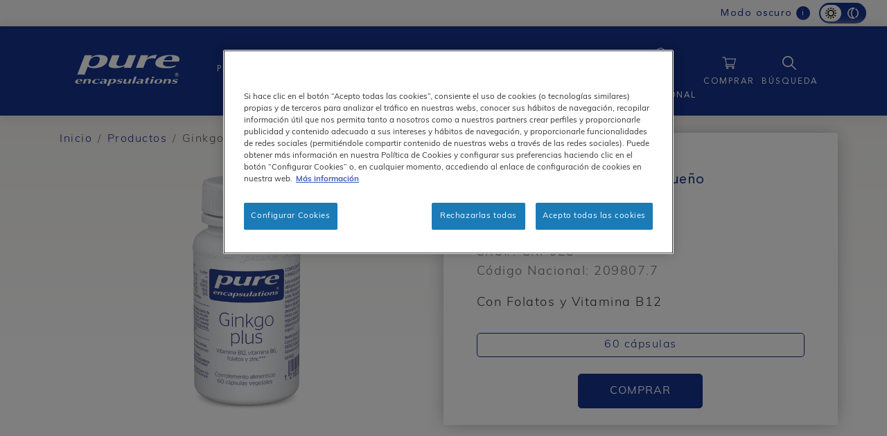

--- FILE ---
content_type: text/html; charset=UTF-8
request_url: https://www.pureencapsulations.es/productos/ginkgo-plus
body_size: 15274
content:
<!DOCTYPE html>
<html lang="es" dir="ltr" prefix="content: http://purl.org/rss/1.0/modules/content/  dc: http://purl.org/dc/terms/  foaf: http://xmlns.com/foaf/0.1/  og: http://ogp.me/ns#  rdfs: http://www.w3.org/2000/01/rdf-schema#  schema: http://schema.org/  sioc: http://rdfs.org/sioc/ns#  sioct: http://rdfs.org/sioc/types#  skos: http://www.w3.org/2004/02/skos/core#  xsd: http://www.w3.org/2001/XMLSchema# ">
	<head>
		<meta charset="utf-8" />
<meta name="description" content="Ginkgo Plus de Pure Encapsulations®, con Vitaminas B6, B12, Folatos y Zinc, contribuye a la función psicológica y cognitiva normal." />
<meta name="abstract" content="En Pure Encapsulations®, sabemos que lo que importa está en el interior. Por eso, hemos dedicado los últimos 30 años a la investigación, la innovación y el desarrollo de nuestra completa gama de complementos alimenticios de máxima calidad con la que ofrecemos productos de formulación exclusiva, elaborados con ingredientes de alta calidad que cuentan con respaldo científico. Todo lo que necesitas, y nada más." />
<link rel="canonical" href="https://www.pureencapsulations.es/productos/ginkgo-plus" />
<meta property="og:site_name" content="Pure Encapsulations®" />
<meta property="og:type" content="product" />
<meta property="og:url" content="https://www.pureencapsulations.es/productos/ginkgo-plus" />
<meta property="og:title" content="Ginkgo Plus" />
<meta property="og:description" content="Combinación de vitaminas, extracto de planta y zinc.La vitamina B6, B12 y los folatos contribuyen a la función psicológica normal.El zinc contribuye a la función cognitiva normal." />
<meta property="og:image" content="https://www.pureencapsulations.es/sites/g/files/lpfasj741/files/2022-09/GKP6ES.png" />
<meta name="MobileOptimized" content="width" />
<meta name="HandheldFriendly" content="true" />
<meta name="viewport" content="width=device-width, initial-scale=1.0" />
<script type="application/ld+json">{
    "@context": "https://schema.org",
    "@graph": [
        {
            "@type": "Product",
            "name": "Ginkgo Plus",
            "category": "Sistema Cognitivo y Sueño",
            "description": "Combinación de vitaminas, extracto de planta y zinc.La vitamina B6, B12 y los folatos contribuyen a la función psicológica normal.El zinc contribuye a la función cognitiva normal.",
            "url": "https://www.pureencapsulations.es/productos/ginkgo-plus",
            "image": {
                "@type": "ImageObject",
                "representativeOfPage": "True",
                "url": "https://www.pureencapsulations.es/sites/g/files/lpfasj741/files/2022-09/GKP6ES.png"
            },
            "sku": "GKP6ES",
            "brand": {
                "@type": "Brand",
                "name": "Pure Encapsulations®"
            }
        },
        {
            "@type": "WebSite",
            "name": "Pure Encapsulations®",
            "url": "https://www.pureencapsulations.es/",
            "publisher": {
                "@type": "Organization",
                "@id": "https://www.nestlehealthscience.es/",
                "name": "Nestlé Health Science",
                "url": "https://www.nestlehealthscience.es/",
                "logo": {
                    "@type": "ImageObject",
                    "representativeOfPage": "True",
                    "url": "https://www.pureencapsulations.es/sites/g/files/lpfasj741/files/2018-08/nhs-logo.png"
                }
            }
        }
    ]
}</script>
<link rel="icon" href="/sites/g/files/lpfasj741/files/pure_favicon.png" type="image/png" />
<link rel="alternate" hreflang="es" href="https://www.pureencapsulations.es/productos/ginkgo-plus" />
<script>window.dataLayer = window.dataLayer || []; window.dataLayer = [{"siteName":null,"event":null,"siteInformation":{"zone":null,"market":null,"business":null,"brand":null,"siteName":null,"properties":null,"siteType":null,"language":null,"technology":null,"businessUnit":null,"digiPiID":null,"propertyStatus":null,"websiteUrl":null},"userInformation":{"userID":"","sessionLogin":false}}];</script>

			<title>Ginkgo Plus - B12, B6, Folatos y Zinc | Pure Encapsulations®</title>
			<link rel="stylesheet" media="all" href="/core/assets/vendor/jquery.ui/themes/base/core.css?t8uxsj" />
<link rel="stylesheet" media="all" href="/core/assets/vendor/jquery.ui/themes/base/controlgroup.css?t8uxsj" />
<link rel="stylesheet" media="all" href="/core/assets/vendor/jquery.ui/themes/base/checkboxradio.css?t8uxsj" />
<link rel="stylesheet" media="all" href="/core/assets/vendor/jquery.ui/themes/base/resizable.css?t8uxsj" />
<link rel="stylesheet" media="all" href="/core/assets/vendor/jquery.ui/themes/base/button.css?t8uxsj" />
<link rel="stylesheet" media="all" href="/core/assets/vendor/jquery.ui/themes/base/dialog.css?t8uxsj" />
<link rel="stylesheet" media="all" href="/core/misc/components/progress.module.css?t8uxsj" />
<link rel="stylesheet" media="all" href="/core/misc/components/ajax-progress.module.css?t8uxsj" />
<link rel="stylesheet" media="all" href="/core/modules/system/css/components/align.module.css?t8uxsj" />
<link rel="stylesheet" media="all" href="/core/modules/system/css/components/container-inline.module.css?t8uxsj" />
<link rel="stylesheet" media="all" href="/core/modules/system/css/components/clearfix.module.css?t8uxsj" />
<link rel="stylesheet" media="all" href="/core/modules/system/css/components/hidden.module.css?t8uxsj" />
<link rel="stylesheet" media="all" href="/core/modules/system/css/components/item-list.module.css?t8uxsj" />
<link rel="stylesheet" media="all" href="/core/modules/system/css/components/js.module.css?t8uxsj" />
<link rel="stylesheet" media="all" href="/core/modules/system/css/components/position-container.module.css?t8uxsj" />
<link rel="stylesheet" media="all" href="/core/modules/system/css/components/reset-appearance.module.css?t8uxsj" />
<link rel="stylesheet" media="all" href="/core/modules/ckeditor5/css/ckeditor5.dialog.fix.css?t8uxsj" />
<link rel="stylesheet" media="all" href="/modules/contrib/gigya-drupal/gigya/css/gigya.css?t8uxsj" />
<link rel="stylesheet" media="all" href="/core/assets/vendor/jquery.ui/themes/base/theme.css?t8uxsj" />
<link rel="stylesheet" media="all" href="/modules/contrib/dsu_c_core/css/dsu_c_core.css?t8uxsj" />
<link rel="stylesheet" media="all" href="/modules/contrib/dsu_product/assets/css/dsu-product-ui.css?t8uxsj" />
<link rel="stylesheet" media="all" href="/modules/custom/mkt_custom_search_pure_es/assets/css/custom_search.css?t8uxsj" />
<link rel="stylesheet" media="all" href="/modules/custom/mkt_custom_token/assets/mkt_custom_token.css?t8uxsj" />
<link rel="stylesheet" media="all" href="/modules/contrib/paragraphs/css/paragraphs.unpublished.css?t8uxsj" />
<link rel="stylesheet" media="all" href="https://use.typekit.net/jgf8une.css" />
<link rel="stylesheet" media="all" href="/sites/g/files/lpfasj741/themes/site/pure_es/assets/css/bootstrap.min.css?t8uxsj" />
<link rel="stylesheet" media="all" href="/sites/g/files/lpfasj741/themes/site/pure_es/assets/css/fontawesome.min.css?t8uxsj" />
<link rel="stylesheet" media="all" href="/sites/g/files/lpfasj741/themes/site/pure_es/assets/css/jquery-ui.min.css?t8uxsj" />
<link rel="stylesheet" media="all" href="/sites/g/files/lpfasj741/themes/site/pure_es/assets/css/fontastic.css?t8uxsj" />
<link rel="stylesheet" media="all" href="/sites/g/files/lpfasj741/themes/site/pure_es/assets/css/slick.css?t8uxsj" />
<link rel="stylesheet" media="all" href="/sites/g/files/lpfasj741/themes/site/pure_es/assets/css/slick-theme.css?t8uxsj" />
<link rel="stylesheet" media="all" href="/sites/g/files/lpfasj741/themes/site/pure_es/assets/css/colorbox.css?t8uxsj" />
<link rel="stylesheet" media="all" href="/sites/g/files/lpfasj741/themes/site/pure_es/assets/css/select2.min.css?t8uxsj" />
<link rel="stylesheet" media="all" href="/sites/g/files/lpfasj741/themes/site/pure_es/assets/css/style.css?t8uxsj" />
<link rel="stylesheet" media="all" href="/sites/g/files/lpfasj741/themes/site/pure_es/assets/css/n_style.css?t8uxsj" />
<link rel="stylesheet" media="all" href="/sites/g/files/lpfasj741/themes/site/pure_es/assets/css/jquery.range.css?t8uxsj" />
<link rel="stylesheet" media="all" href="/sites/g/files/lpfasj741/themes/site/pure_es/assets/css/style_us.css?t8uxsj" />
<link rel="stylesheet" media="all" href="/sites/g/files/lpfasj741/themes/site/pure_es/assets/css/search.css?t8uxsj" />
<link rel="stylesheet" media="all" href="/sites/g/files/lpfasj741/themes/site/pure_es/assets/css/font-awesome.min.css?t8uxsj" />
<link rel="stylesheet" media="all" href="/sites/g/files/lpfasj741/themes/site/pure_es/assets/css/sweetalert2.min.css?t8uxsj" />
<link rel="stylesheet" media="all" href="/sites/g/files/lpfasj741/themes/site/pure_es/assets/css/animate.min.css?t8uxsj" />
<link rel="stylesheet" media="all" href="/sites/g/files/lpfasj741/themes/site/pure_es/assets/css/stylesheet.css?t8uxsj" />
<link rel="stylesheet" media="all" href="/sites/g/files/lpfasj741/themes/site/pure_es/assets/css/custom_styles.css?t8uxsj" />

				<script type="application/json" data-drupal-selector="drupal-settings-json">{"path":{"baseUrl":"\/","pathPrefix":"","currentPath":"node\/1131","currentPathIsAdmin":false,"isFront":false,"currentLanguage":"es"},"pluralDelimiter":"\u0003","suppressDeprecationErrors":true,"ajaxPageState":{"libraries":"[base64]","theme":"pure_es","theme_token":null},"ajaxTrustedUrl":[],"gtag":{"tagId":"","consentMode":false,"otherIds":[],"events":[],"additionalConfigInfo":[]},"gtm":{"tagId":null,"settings":{"data_layer":"dataLayer","include_environment":false},"tagIds":["GTM-MS6XZ92"]},"clientside_validation_jquery":{"validate_all_ajax_forms":2,"force_validate_on_blur":false,"force_html5_validation":false,"messages":{"required":"Este campo es obligatorio.","remote":"Please fix this field.","email":"Please enter a valid email address.","url":"Please enter a valid URL.","date":"Please enter a valid date.","dateISO":"Please enter a valid date (ISO).","number":"Please enter a valid number.","digits":"Please enter only digits.","equalTo":"Please enter the same value again.","maxlength":"Please enter no more than {0} characters.","minlength":"Please enter at least {0} characters.","rangelength":"Please enter a value between {0} and {1} characters long.","range":"Please enter a value between {0} and {1}.","max":"Please enter a value less than or equal to {0}.","min":"Please enter a value greater than or equal to {0}.","step":"Please enter a multiple of {0}."}},"gigya":{"globalParameters":{"bypassCookiePolicy":"never","enabledProviders":"*","sessionExpiration":900,"rememberSessionExpiration":900},"apiKey":"4_zT4VBCdAKF0jngKBhsprFw","dataCenter":"eu1.gigya.com","atype":1,"lang":"es","enableRaaS":true,"raas":{"login":{"screenSet":"pure-es-LiteRegistration","mobileScreenSet":"","startScreen":"gigya-login-screen","sessionExpiration":900,"rememberSessionExpiration":900},"register":{"screenSet":"pure-es-LiteRegistration","mobileScreenSet":"","startScreen":"gigya-register-screen","sessionExpiration":900,"rememberSessionExpiration":900},"customScreenSets":[{"id":"gigya_raas_custom_screenset","label":"Gigya RaaS Custom Screen-Set","label_display":"0","provider":"gigya_raas","display_type":"embed","desktop_screenset":"pure-es-LiteRegistration","container_id":"ciamlitesample","link_id":"","link_class":""}],"origin":"https:\/\/www.pureencapsulations.es"},"shouldValidateSession":false},"gigyaExtra":{"loginRedirectMode":"current","loginRedirect":"https:\/\/www.pureencapsulations.es","logoutRedirect":"https:\/\/www.pureencapsulations.es","isLogin":false,"session_type":"fixed","session_time":900,"remember_me_session_time":900},"flavors":null,"checkout_data":{"flavors_sku":[],"price":39.850000000000001,"product_sku":null},"ajax":[],"user":{"uid":0,"permissionsHash":"f553144f4364c39ba3a5dbac3b7f3cb2c86b293a34c4ddc125508fff8295f3e8"}}</script>
<script src="/core/misc/drupalSettingsLoader.js?v=11.2.5"></script>
<script src="/modules/contrib/google_tag/js/gtag.js?t8uxsj"></script>
<script src="/modules/contrib/google_tag/js/gtm.js?t8uxsj"></script>
        <script type="text/javascript" src="/modules/contrib/seckit/js/seckit.document_write.js"></script>
        <link type="text/css" rel="stylesheet" id="seckit-clickjacking-no-body" media="all" href="/modules/contrib/seckit/css/seckit.no_body.css" />
        <!-- stop SecKit protection -->
        <noscript>
        <link type="text/css" rel="stylesheet" id="seckit-clickjacking-noscript-tag" media="all" href="/modules/contrib/seckit/css/seckit.noscript_tag.css" />
        <div id="seckit-noscript-tag">
          Sorry, you need to enable JavaScript to visit this website.
        </div>
        </noscript></head>
				<body>
					<script>
						var BASE_URL = "https://www.pureencapsulations.es"
					</script>
					<script>
						(function () {
                        const themePreference = localStorage.getItem('themePreference');
                        const bodyClass = themePreference === 'dark' ? 'dark-mode' : 'light-mode';
                        document.write('<body class="' + bodyClass + '">');
                        // Espera hasta que el DOM esté cargado para añadir la clase a los elementos .toggleTheme
                        })();
					</script>
					<div class="root_wrap changes">
						<div class="wrapper-layout">
							<noscript><iframe src="https://www.googletagmanager.com/ns.html?id=GTM-MS6XZ92"
                  height="0" width="0" style="display:none;visibility:hidden"></iframe></noscript>

							  <div class="dialog-off-canvas-main-canvas" data-off-canvas-main-canvas>
    
  <div>
    <nav role="navigation" aria-labelledby="block-pure-es-main-menu-menu" id="block-pure-es-main-menu" data-block-plugin-id="system_menu_block:main">
            
  <h2 class="visually-hidden" id="block-pure-es-main-menu-menu">Main navigation</h2>
  

        

<nav class="main_menu_nav top-bar">
	<div class="container-fluid nav-label">
		<div class="max-w w-100">
			<div class="row align-items-center">
				<div class="nav-label__side left justify-content-center justify-content-md-start"></div>
				<div class="nav-label__side right">
				<div class="d-flex align-items-center tooltipContainer mr-2">
                        <label class="mb-0 barlow-medium">Modo oscuro</label>
                        <button type="button" class="btn badge tooltip-btn" data-toggle="tooltip" data-placement="bottom" title="Contribuyendo a una experiencia más sostenible al cambiar al modo oscuro. <a target='_blank' href='https://empresa.nestle.es/es/info/huella-de-carbono-web'>Leer más.</a>" aria-expanded="false">i</button>
                </div>
				<div class=" toggleTheme light-mode my-1">
                  <div class="switch-wrapper">
                    <div class="light-mode slide-wrapper"><!--?xml version="1.0" encoding="UTF-8"?--><svg width="15px" height="15px" xmlns="http://www.w3.org/2000/svg" viewBox="0 0 40 40" xmlns:v="https://vecta.io/nano" alt="Light Mode Icon"><path d="M18.001 34.869a14.91 14.91 0 0 0 4 .001l.001 5.031-1.496.093-.433.005-.187.001L18 39.901l.001-5.033zm-7.168-2.992a15.06 15.06 0 0 0 3.467 1.998l-2.519 4.364-1.474-.74-.573-.331-1.415-.932 2.515-4.359zm18.334.002l2.516 4.357-1.415.932-.573.331-1.474.74-2.519-4.364.04-.016h0a15.02 15.02 0 0 0 3.426-1.98zM20 8c6.627 0 12 5.373 12 12s-5.373 12-12 12S8 26.627 8 20 13.373 8 20 8zM6.125 25.699l.017.041a15.02 15.02 0 0 0 1.98 3.426l-4.357 2.516a20.03 20.03 0 0 1-.932-1.415l-.331-.573c-.266-.48-.513-.971-.74-1.474l4.363-2.52zm27.75.001l4.364 2.519c-.227.503-.474.994-.74 1.474l-.331.573a20.03 20.03 0 0 1-.932 1.415l-4.358-2.516a15.06 15.06 0 0 0 1.998-3.466zM20 12a8 8 0 1 0 0 16 8 8 0 1 0 0-16zM5.131 18.001a14.91 14.91 0 0 0-.001 4H.099a20.24 20.24 0 0 1 0-4.001l5.033.001zM39.901 18a20.24 20.24 0 0 1 0 4.001L34.869 22a14.91 14.91 0 0 0 .001-4h5.031zM3.765 8.318l4.359 2.515A15.06 15.06 0 0 0 6.125 14.3L1.762 11.78c.227-.503.474-.994.74-1.474l.331-.573a20.03 20.03 0 0 1 .932-1.415zm32.471 0a20.03 20.03 0 0 1 .932 1.415l.331.573c.266.48.513.971.74 1.474L33.875 14.3l-.016-.04h0a15.02 15.02 0 0 0-1.98-3.426l4.357-2.516zM28.22 1.762c.503.227.994.474 1.474.74l.573.331a20.03 20.03 0 0 1 1.415.932l-2.516 4.358A15.06 15.06 0 0 0 25.7 6.125l2.519-4.364zm-16.44 0l2.52 4.363-.041.017a15.02 15.02 0 0 0-3.426 1.98L8.318 3.765a20.03 20.03 0 0 1 1.415-.932l.573-.331c.48-.266.971-.513 1.474-.74zM20 0a20.24 20.24 0 0 1 2.001.099L22 5.131a14.91 14.91 0 0 0-4-.001V.099A20.24 20.24 0 0 1 20 0z" fill="currentColor" fill-rule="nonzero"></path></svg>
                    </div>
                    <div class="dark-mode slide-wrapper"><!--?xml version="1.0" encoding="UTF-8"?--> <svg width="15px" height="15px" xmlns="http://www.w3.org/2000/svg" viewBox="0 0 40 40" xmlns:v="https://vecta.io/nano" alt="Dark Mode Icon"><path d="M26.263 2.526l-.065.037.094-.053-.028.016-.066.037-.012.007-.16.091-.119.069.085-.05-.449.268.088-.053-.089.054-.263.164-.135.086h0l-.097.062-.228.153h0l.191-.128-.952.667-.027.019-.051.04-.078.059-.101.077h0l-.126.099-.077.06-.002.002-.297.24C18.842 8.218 16 13.777 16 20c0 6.328 2.939 11.97 7.526 15.635l.374.291.135.102c.274.205.554.404.84.595a20.02 20.02 0 0 0 .643.414l.328.198.09.053h0l-.03-.018.057.033-.027-.015.037.021.027.015.331.187.118.065.277.15c.229.12.46.235.693.347l.085.04h0 0l.495.224a19.85 19.85 0 0 1-.781.322l-.187.071-.253.093-.287.101-.181.061-.341.11-.181.056-.326.095-.24.066-.267.07-.24.059-.323.075-.216.047c-.357.076-.717.142-1.081.199l-.144.022h0l-.385.053-.066.008c-.82.102-1.654.155-2.5.155C8.954 40 0 31.046 0 20S8.954 0 20 0c.846 0 1.679.052 2.497.154h.001l.062.008.575.082.292.048.465.086.287.059.158.034.397.092.177.044.305.08.297.083.23.067.23.07.352.114.161.054.275.097.251.092.421.163.049.02.518.218-.463.209-.134.063-.361.176.361-.176c-.198.094-.394.192-.588.292l-.064.032-.076.04h0l-.094.05h0l.094-.051-.113.06-.094.051-.166.091-.011.006-.029.016h0zm5.203 1.085C36.626 7.228 40 13.22 40 20s-3.373 12.771-8.532 16.388a16.86 16.86 0 0 1-4.498-1.982C32.315 31.814 36 26.338 36 20S32.315 8.186 26.971 5.595a16.86 16.86 0 0 1 4.494-1.983zm-13.465.512l-.172.022C10.019 5.206 4 11.9 4 20c0 8.16 6.109 14.893 14.002 15.876C14.266 31.645 12 26.087 12 20a23.91 23.91 0 0 1 6.001-15.876z" fill="currentColor" fill-rule="nonzero"></path></svg></div>
                  </div>
            </div>
				</div>
			</div>
		</div>
	</div>
</nav>
<header class="nav-holder make-sticky">
	<div id="navbar" role="navigation" class="navbar navbar-expand-lg">
		<div class="container-fluid px-0 h-100">
			<div class="max-w w-100 h-100 d-flex justify-content-center">
				<div
					class="row justify-content-center align-items-center h-100 flex-nowrap">
					<!-- ========== BURGER ==================-->
					<div class="navbar-burger d-lg-none d-inline-block">
						<span></span>
						<span></span>
						<span></span>
					</div>

					<!-- ========== LOGO ==================-->
					<a href="https://www.pureencapsulations.es" class="navbar-logo col-4 col-lg-2">
						<img src="https://www.pureencapsulations.es/sites/g/files/lpfasj741/themes/site/pure_es/assets/img/pure-logo.svg" alt="PURE logo">
						<span class="sr-only">
							Pure
						</span>
					</a>

					<!-- ========== MOBILE BUTTONS ==================-->
					
					<!-- ========== NAVIGATION ==================-->
						<div class="navbar-collapse collapse d-none justify-content-center col-md-8 px-0 h-100 position-static customNavbarCollapse"> <ul class="nav navbar-nav align-items-center flex-nowrap">
														        																<li class="nav-item dropdown menu-large to_mobile h-100 d-flex"
									data-item-menu="1">
																		<a class="nav-link dropdown-toggle" role="button" data-toggle="dropdown" aria-haspopup="true" aria-expanded="false" href="/todos-los-productos">Productos</a>

																												


    
                
<div class="dropdown-menu bg-light-gray">
    <div class="container py-md-3">
                                    
<div class="row justify-content-center w-100">
  <div class="col-12 col-xl-11">
    <div class="row flex-column flex-md-row justify-content-md-center">
                                        <div class="col-12 col-md-3 px-3 navbar-megadropdown-thumbnail with-hover d-none d-md-block">
  <a href="/categorias-de-producto">
            <img class="img-fluid mb-3 w-50" src="/sites/g/files/lpfasj741/files/styles/289_x_289/public/2020-11/health-categories.png?h=5bb6265c&amp;itok=SouLuWFw" width="289" height="289" alt="Categorías de productos." loading="lazy" typeof="foaf:Image" />


        <p class="text-medium color-red text-bold mt-3 mb-0 text font-14">
      
<span>Categorías de producto</span>

    </p>
      </a>													
</div>

<a class="d-md-none mobile-link" href="/categorias-de-producto">
  
<span>Categorías de producto</span>

</a>													
                        <div class="col-12 col-md-3 px-3 navbar-megadropdown-thumbnail with-hover d-none d-md-block">
  <a href="/todos-los-productos">
            <img class="img-fluid mb-3 w-50" src="/sites/g/files/lpfasj741/files/styles/289_x_289/public/2021-01/2021_Products_Nav.png?h=2a871cd2&amp;itok=iUHZ1A1O" width="289" height="289" alt="Todos los productos." loading="lazy" typeof="foaf:Image" />


        <p class="text-medium color-red text-bold mt-3 mb-0 text font-14">
      
<span>Todos los productos</span>

    </p>
      </a>													
</div>

<a class="d-md-none mobile-link" href="/todos-los-productos">
  
<span>Todos los productos</span>

</a>													
            
    </div>
  </div>
  </div>	
		

                      					
    </div>
</div>
        
																	</li>
																							        																<li class="nav-item dropdown menu-large to_mobile h-100 d-flex"
									data-item-menu="2">
																		<a class="nav-link dropdown-toggle" role="button" data-toggle="dropdown" aria-haspopup="true" aria-expanded="false" href="/que-nos-diferencia">Sobre Pure</a>

																												


    
                
<div class="dropdown-menu bg-light-gray">
    <div class="container py-md-3">
                                    
<div class="row justify-content-center w-100">
  <div class="col-12 col-xl-11">
    <div class="row flex-column flex-md-row justify-content-md-center">
                                        <div class="col-12 col-md-3 px-3 navbar-megadropdown-thumbnail with-hover d-none d-md-block">
  <a href="/que-nos-diferencia">
            <img class="img-fluid mb-3 w-50" src="/sites/g/files/lpfasj741/files/styles/289_x_289/public/2021-03/WhatMakesUsDifferent_Nav2.png?h=2a871cd2&amp;itok=-gCRuv_W" width="289" height="289" alt="Qué nos diferencia." loading="lazy" typeof="foaf:Image" />


        <p class="text-medium color-red text-bold mt-3 mb-0 text font-14">
      
<span>Qué nos diferencia</span>

    </p>
      </a>													
</div>

<a class="d-md-none mobile-link" href="/que-nos-diferencia">
  
<span>Qué nos diferencia</span>

</a>													
                        <div class="col-12 col-md-3 px-3 navbar-megadropdown-thumbnail with-hover d-none d-md-block">
  <a href="/proceso-de-calidad-pure">
            <img class="img-fluid mb-3 w-50" src="/sites/g/files/lpfasj741/files/styles/289_x_289/public/2022-11/processus%20%282%29.png?h=e3ff4d16&amp;itok=feXPqHlf" width="289" height="289" alt="Proceso de calidad Pure." loading="lazy" typeof="foaf:Image" />


        <p class="text-medium color-red text-bold mt-3 mb-0 text font-14">
      
<span>Proceso de calidad Pure</span>

    </p>
      </a>													
</div>

<a class="d-md-none mobile-link" href="/proceso-de-calidad-pure">
  
<span>Proceso de calidad Pure</span>

</a>													
                        <div class="col-12 col-md-3 px-3 navbar-megadropdown-thumbnail with-hover d-none d-md-block">
  <a href="/valores-pure">
            <img class="img-fluid mb-3 w-50" src="/sites/g/files/lpfasj741/files/styles/289_x_289/public/2021-03/children_waving_INTL_circle2.png?h=d91475b6&amp;itok=JCtRaW3G" width="289" height="289" alt="Valores Pure." loading="lazy" typeof="foaf:Image" />


        <p class="text-medium color-red text-bold mt-3 mb-0 text font-14">
      
<span>Valores Pure</span>

    </p>
      </a>													
</div>

<a class="d-md-none mobile-link" href="/valores-pure">
  
<span>Valores Pure</span>

</a>													
                        <div class="col-12 col-md-3 px-3 navbar-megadropdown-thumbnail with-hover d-none d-md-block">
  <a href="/sostenibilidad">
            <img class="img-fluid mb-3 w-50" src="/sites/g/files/lpfasj741/files/styles/289_x_289/public/2022-11/durabilite_0.png?h=e3ff4d16&amp;itok=7UkD0qLi" width="289" height="289" alt="Sostenibilidad." loading="lazy" typeof="foaf:Image" />


        <p class="text-medium color-red text-bold mt-3 mb-0 text font-14">
      
<span>Sostenibilidad</span>

    </p>
      </a>													
</div>

<a class="d-md-none mobile-link" href="/sostenibilidad">
  
<span>Sostenibilidad</span>

</a>													
            
    </div>
  </div>
  </div>	
		

                      					
    </div>
</div>
        
																	</li>
																							        																<li class="nav-item dropdown menu-large to_mobile h-100 d-flex"
									data-item-menu="3">
																		<a class="nav-link dropdown-toggle" role="button" data-toggle="dropdown" aria-haspopup="true" aria-expanded="false" href="/comprometidos-con-la-ciencia">Pure Ciencia</a>

																												


    
                
<div class="dropdown-menu bg-light-gray">
    <div class="container py-md-3">
                                    
<div class="row justify-content-center w-100">
  <div class="col-12 col-xl-11">
    <div class="row flex-column flex-md-row justify-content-md-center">
                                        <div class="col-12 col-md-3 px-3 navbar-megadropdown-thumbnail with-hover d-none d-md-block">
  <a href="/comprometidos-con-la-ciencia">
            <img class="img-fluid mb-3 w-50" src="/sites/g/files/lpfasj741/files/styles/289_x_289/public/2022-11/pillburst%20%281%29.png?h=e3ff4d16&amp;itok=QtLHaV7_" width="289" height="289" alt="Comprometidos con la ciencia." loading="lazy" typeof="foaf:Image" />


        <p class="text-medium color-red text-bold mt-3 mb-0 text font-14">
      
<span>Comprometidos con la ciencia</span>

    </p>
      </a>													
</div>

<a class="d-md-none mobile-link" href="/comprometidos-con-la-ciencia">
  
<span>Comprometidos con la ciencia</span>

</a>													
                        <div class="col-12 col-md-3 px-3 navbar-megadropdown-thumbnail with-hover d-none d-md-block">
  <a href="/comite-de-asesores-medicos">
            <img class="img-fluid mb-3 w-50" src="/sites/g/files/lpfasj741/files/styles/289_x_289/public/2021-01/2021_MedicalAdvisoryBoard_NAV.png?h=2a871cd2&amp;itok=byIs8EVP" width="289" height="289" alt="Comité de asesores médicos." loading="lazy" typeof="foaf:Image" />


        <p class="text-medium color-red text-bold mt-3 mb-0 text font-14">
      
<span>Comité de asesores médicos</span>

    </p>
      </a>													
</div>

<a class="d-md-none mobile-link" href="/comite-de-asesores-medicos">
  
<span>Comité de asesores médicos</span>

</a>													
            
    </div>
  </div>
  </div>	
		

                      					
    </div>
</div>
        
																	</li>
																							        																<li class="nav-item dropdown menu-large to_mobile h-100 d-flex"
									data-item-menu="4">
																		<a class="nav-link dropdown-toggle" role="button" data-toggle="dropdown" aria-haspopup="true" aria-expanded="false" href="/blog">Blog</a>

																												


    
                
        
																	</li>
																							        																<li class="nav-item dropdown menu-large to_mobile h-100 d-flex"
									data-item-menu="5">
																		<a class="nav-link dropdown-toggle" role="button" data-toggle="dropdown" aria-haspopup="true" aria-expanded="false" href="/donde-comprar">Buscador de farmacias</a>

																												


    
                
        
																	</li>
																
						</ul>
					</div>

					<!-- ========== CTAs ==================-->
					<div class="navbar-cta justify-content-center d-none d-lg-inline-flex col-auto position-static h-100 align-items-center">
						<ul
							class="nav navbar-nav h-100 pl-lg-0">
							
							<li class="nav-item customNavHCP">
								<a href="https://wearenutrition.es/pureencapsulations" target="_blank">
									<div class="pt-2">
										<img src="https://www.pureencapsulations.es/sites/g/files/lpfasj741/themes/site/pure_es/assets/img/pe-es-hcp-corner-icon.png" alt="Image" class="img-fluid">
										<p class="mb-0 mt-2 text-center">ÁREA<br /> PROFESIONAL</p>
									</div>
								</a>
							</li>


							<!-- ========== CTA 3 - CART ==================-->
							<li class="nav-item">
								<a href="https://www.nutricionesvida.es/productos/pure" target="_blank">
									<div class="pt-2">
										<svg viewbox="0 -31 512.00026 512" id="shopping-cart" xmlns="http://www.w3.org/2000/svg">
											<path d="m164.960938 300.003906h.023437c.019531 0 .039063-.003906.058594-.003906h271.957031c6.695312 0 12.582031-4.441406 14.421875-10.878906l60-210c1.292969-4.527344.386719-9.394532-2.445313-13.152344-2.835937-3.757812-7.269531-5.96875-11.976562-5.96875h-366.632812l-10.722657-48.253906c-1.527343-6.863282-7.613281-11.746094-14.644531-11.746094h-90c-8.285156 0-15 6.714844-15 15s6.714844 15 15 15h77.96875c1.898438 8.550781 51.3125 230.917969 54.15625 243.710938-15.941406 6.929687-27.125 22.824218-27.125 41.289062 0 24.8125 20.1875 45 45 45h272c8.285156 0 15-6.714844 15-15s-6.714844-15-15-15h-272c-8.269531 0-15-6.730469-15-15 0-8.257812 6.707031-14.976562 14.960938-14.996094zm312.152343-210.003906-51.429687 180h-248.652344l-40-180zm0 0"></path>
											<path d="m150 405c0 24.8125 20.1875 45 45 45s45-20.1875 45-45-20.1875-45-45-45-45 20.1875-45 45zm45-15c8.269531 0 15 6.730469 15 15s-6.730469 15-15 15-15-6.730469-15-15 6.730469-15 15-15zm0 0"></path>
											<path d="m362 405c0 24.8125 20.1875 45 45 45s45-20.1875 45-45-20.1875-45-45-45-45 20.1875-45 45zm45-15c8.269531 0 15 6.730469 15 15s-6.730469 15-15 15-15-6.730469-15-15 6.730469-15 15-15zm0 0"></path>
										</svg>
										<p class="mb-0 mt-2">COMPRAR</p>
									</div>
								</a>
							</li>
							<!-- ========== CTA 1 - SEARCH ==================-->
							<li class="nav-item dropdown menu-large wrapSearch" data-item-menu="search">
								<a class="nav-link dropdown-toggle openSearch" style="pointer-events: none;" href="#" role="button" data-toggle="dropdown" aria-haspopup="true" aria-expanded="false">
									<div class="pt-2">
										<svg xmlns="http://www.w3.org/2000/svg" viewbox="0 0 512 512">
											<path d="M508.87 478.7L360.14 329.99a201.62 201.62 0 0045.2-127.31C405.33 90.92 314.41 0 202.66 0S0 90.92 0 202.67s90.92 202.66 202.67 202.66c48.2 0 92.48-16.98 127.3-45.19l148.74 148.74a10.67 10.67 0 0015.08 0l15.08-15.09a10.67 10.67 0 000-15.08zm-306.2-116.03c-88.23 0-160-71.77-160-160s71.77-160 160-160 160 71.77 160 160-71.77 160-160 160z"></path>
										</svg>
										<p class="mb-0 mt-2">
											Búsqueda
										</p>
									</div>
								</a>
								<div class="dropdown-menu">
									<div class="container py-3">
										<div class="row justify-content-center w-100">
											<div class="col-12 col-md-11">
												<form id="form-desktop" action="https://www.pureencapsulations.es/search">
													<div class="row justify-content-center">
														<div class="col-9 col-md-10 pr-3">
															<input id="search" type="text" placeholder="Escriba aqui..." class="form-control">
															<div class="search-box-wrapper active">
																<div id="dropdownResults" class="col-12">
																	<div class="nav nav-tabs nav-fill" id="nav-tab" role="tablist">

																		<a class="nav-item nav-search active d-flex justify-content-center align-items-center" id="nav-all-menu-tab" data-context="all" data-toggle="tab" href="#nav-all" role="tab" aria-selected="true">All
																			<span class="counter_all ml-1"></span>
																		</a>

																		<a class="nav-item nav-search d-flex justify-content-center align-items-center active py-3" id="nav-products-menu-tab" data-context="products" data-toggle="tab" href="#nav-products" role="tab" aria-selected="true">Productos
																			<span class="counter_products ml-1 "></span>
																		</a>

																		
																		<a class="nav-item nav-search d-flex justify-content-center align-items-center py-3" id="nav-other-menu-tab" data-context="other" data-toggle="tab" href="#nav-other" role="tab" aria-selected="false">Otros
																			<span class="counter_other ml-1"></span>
																		</a>

																	</div>
																	<div class="tab-content p-0" id="nav-tabContent">

																		<div class="tab-pane fade show tab_all" id="nav-all" role="tabpanel"></div>
																		<div class="tab-pane fade tab_products active show" id="nav-products" role="tabpanel"></div>
																																				<div class="tab-pane fade tab_other" id="nav-other" role="tabpanel"></div>
																	</div>
																	<div class="resultsFooter mt-0">

																		<a href="#" class="btn btn-template-1 result_query_btn">Ver todos los resultados</a>
																	</div>
																	<div class="loader-dots">
																		<div></div>
																		<div></div>
																		<div></div>
																	</div>
																</div>
															</div>
														</div>
														<div class="col-3 col-md-2">
															<a style="margin-top: 5px; padding: 12px 28px!important;" id="btnSumibtSearch" aria-label="Search Button" href="#" class="btn btn-template-1 w-100 d-flex justify-content-center align-items-center">
																<i class="fa fa-search" aria-hidden="true"></i>
																Búsqueda
															</a>
														</div>
													</div>
												</form>
											</div>
										</div>
									</div>
								</div>
							</li>
						</ul>
					</div>
				</div>
			</div>
		</div>
	</div>
</header>
<section id="navbar-mobile-menu-wrapper" class="d-lg-none">
	<div class="navbar-mobile-menu-bg"></div>
	<div class="navbar-mobile-menu bg-light-gray d-lg-none d-inline-block">
		<div class="row mx-0">
			<div class="col-12">
				<div class="d-flex h-100 align-items-start px-2 py-3 w-100">
					<div class="w-100">
						<form id="form-mobile" action="https://www.pureencapsulations.es/search" method="get">

							<div class="form-group">
								<div class="row justify-content-center mx-0">
									<div class="col-9 px-0">
										<input id="search_2" type="text" placeholder="Búsqueda" class="form-control">
									</div>
									<div class="col-3 pr-0 pt-1">
										<a id="search_mobile2" aria-label="Search Button" href="#" class="btn btn-template-1 w-100 btn-sm h-100 d-flex justify-content-center align-items-center">
											<i class="fa fa-search" aria-hidden="true"></i>
										</a>
									</div>
								</div>
							</div>

							<div class="search-box-wrapper">
								<div id="dropdownResults" class="col-12">
										<div class="nav nav-tabs nav-fill" id="nav-tab" role="tablist">

												<a class="nav-item nav-search d-flex justify-content-center align-items-center active" id="nav-all-menu-tab" data-context="all" data-toggle="tab" href="#nav-all2" role="tab" aria-selected="true">Todos
														<span class="counter_all ml-1"></span>
												</a>

												<a class="nav-item nav-search d-flex justify-content-center align-items-center py-3" id="nav-products-menu-tab" data-context="products" data-toggle="tab" href="#nav-products2" role="tab" aria-selected="true">Productos
														<span class="counter_products ml-1 "></span>
												</a>

												<a class="nav-item nav-search d-flex justify-content-center align-items-center py-3" id="nav-other-menu-tab" data-context="other" data-toggle="tab" href="#nav-other2" role="tab" aria-selected="false">Otros
														<span class="counter_other ml-1"></span>
												</a>

										</div>
										<div class="tab-content p-0" id="nav-tabContent">

												<div class="tab-pane fade tab_all active show" id="nav-all2" role="tabpanel"></div>
												<div class="tab-pane fade tab_products" id="nav-products2" role="tabpanel"></div>
												<div class="tab-pane fade tab_other" id="nav-other2" role="tabpanel"></div>
										</div>
										<div class="resultsFooter mt-0">

												<a href="#" class="btn btn-template-1 result_query_btn">Ver todos los resultados</a>
										</div>
										<div class="loader-dots">
												<div></div>
												<div></div>
												<div></div>
										</div>
								</div>
						</div>


						</form>
						<nav>
							<ul>
																        									<li class="mobile-nav-dropdown">
																				<a id="mobile-nav-item-1" href="/todos-los-productos" class="mobile-nav-option mobile-nav-item-1">
											<span>
												Productos
											</span>
										</a>
																					<span class="pull-right">
												<i class="fa fa-chevron-down" aria-hidden="true"></i>
											</span>
																																									<div
												class="mobile-nav-submenu">
																								


    
                
<div class="dropdown-menu bg-light-gray">
    <div class="container py-md-3">
                                    
<div class="row justify-content-center w-100">
  <div class="col-12 col-xl-11">
    <div class="row flex-column flex-md-row justify-content-md-center">
                                        <div class="col-12 col-md-3 px-3 navbar-megadropdown-thumbnail with-hover d-none d-md-block">
  <a href="/categorias-de-producto">
            <img class="img-fluid mb-3 w-50" src="/sites/g/files/lpfasj741/files/styles/289_x_289/public/2020-11/health-categories.png?h=5bb6265c&amp;itok=SouLuWFw" width="289" height="289" alt="Categorías de productos." loading="lazy" typeof="foaf:Image" />


        <p class="text-medium color-red text-bold mt-3 mb-0 text font-14">
      
<span>Categorías de producto</span>

    </p>
      </a>													
</div>

<a class="d-md-none mobile-link" href="/categorias-de-producto">
  
<span>Categorías de producto</span>

</a>													
                        <div class="col-12 col-md-3 px-3 navbar-megadropdown-thumbnail with-hover d-none d-md-block">
  <a href="/todos-los-productos">
            <img class="img-fluid mb-3 w-50" src="/sites/g/files/lpfasj741/files/styles/289_x_289/public/2021-01/2021_Products_Nav.png?h=2a871cd2&amp;itok=iUHZ1A1O" width="289" height="289" alt="Todos los productos." loading="lazy" typeof="foaf:Image" />


        <p class="text-medium color-red text-bold mt-3 mb-0 text font-14">
      
<span>Todos los productos</span>

    </p>
      </a>													
</div>

<a class="d-md-none mobile-link" href="/todos-los-productos">
  
<span>Todos los productos</span>

</a>													
            
    </div>
  </div>
  </div>	
		

                      					
    </div>
</div>
        
																							</div>
																			</li>
																										        									<li class="mobile-nav-dropdown">
																				<a id="mobile-nav-item-2" href="/que-nos-diferencia" class="mobile-nav-option mobile-nav-item-2">
											<span>
												Sobre Pure
											</span>
										</a>
																					<span class="pull-right">
												<i class="fa fa-chevron-down" aria-hidden="true"></i>
											</span>
																																									<div
												class="mobile-nav-submenu">
																								


    
                
<div class="dropdown-menu bg-light-gray">
    <div class="container py-md-3">
                                    
<div class="row justify-content-center w-100">
  <div class="col-12 col-xl-11">
    <div class="row flex-column flex-md-row justify-content-md-center">
                                        <div class="col-12 col-md-3 px-3 navbar-megadropdown-thumbnail with-hover d-none d-md-block">
  <a href="/que-nos-diferencia">
            <img class="img-fluid mb-3 w-50" src="/sites/g/files/lpfasj741/files/styles/289_x_289/public/2021-03/WhatMakesUsDifferent_Nav2.png?h=2a871cd2&amp;itok=-gCRuv_W" width="289" height="289" alt="Qué nos diferencia." loading="lazy" typeof="foaf:Image" />


        <p class="text-medium color-red text-bold mt-3 mb-0 text font-14">
      
<span>Qué nos diferencia</span>

    </p>
      </a>													
</div>

<a class="d-md-none mobile-link" href="/que-nos-diferencia">
  
<span>Qué nos diferencia</span>

</a>													
                        <div class="col-12 col-md-3 px-3 navbar-megadropdown-thumbnail with-hover d-none d-md-block">
  <a href="/proceso-de-calidad-pure">
            <img class="img-fluid mb-3 w-50" src="/sites/g/files/lpfasj741/files/styles/289_x_289/public/2022-11/processus%20%282%29.png?h=e3ff4d16&amp;itok=feXPqHlf" width="289" height="289" alt="Proceso de calidad Pure." loading="lazy" typeof="foaf:Image" />


        <p class="text-medium color-red text-bold mt-3 mb-0 text font-14">
      
<span>Proceso de calidad Pure</span>

    </p>
      </a>													
</div>

<a class="d-md-none mobile-link" href="/proceso-de-calidad-pure">
  
<span>Proceso de calidad Pure</span>

</a>													
                        <div class="col-12 col-md-3 px-3 navbar-megadropdown-thumbnail with-hover d-none d-md-block">
  <a href="/valores-pure">
            <img class="img-fluid mb-3 w-50" src="/sites/g/files/lpfasj741/files/styles/289_x_289/public/2021-03/children_waving_INTL_circle2.png?h=d91475b6&amp;itok=JCtRaW3G" width="289" height="289" alt="Valores Pure." loading="lazy" typeof="foaf:Image" />


        <p class="text-medium color-red text-bold mt-3 mb-0 text font-14">
      
<span>Valores Pure</span>

    </p>
      </a>													
</div>

<a class="d-md-none mobile-link" href="/valores-pure">
  
<span>Valores Pure</span>

</a>													
                        <div class="col-12 col-md-3 px-3 navbar-megadropdown-thumbnail with-hover d-none d-md-block">
  <a href="/sostenibilidad">
            <img class="img-fluid mb-3 w-50" src="/sites/g/files/lpfasj741/files/styles/289_x_289/public/2022-11/durabilite_0.png?h=e3ff4d16&amp;itok=7UkD0qLi" width="289" height="289" alt="Sostenibilidad." loading="lazy" typeof="foaf:Image" />


        <p class="text-medium color-red text-bold mt-3 mb-0 text font-14">
      
<span>Sostenibilidad</span>

    </p>
      </a>													
</div>

<a class="d-md-none mobile-link" href="/sostenibilidad">
  
<span>Sostenibilidad</span>

</a>													
            
    </div>
  </div>
  </div>	
		

                      					
    </div>
</div>
        
																							</div>
																			</li>
																										        									<li class="mobile-nav-dropdown">
																				<a id="mobile-nav-item-3" href="/comprometidos-con-la-ciencia" class="mobile-nav-option mobile-nav-item-3">
											<span>
												Pure Ciencia
											</span>
										</a>
																					<span class="pull-right">
												<i class="fa fa-chevron-down" aria-hidden="true"></i>
											</span>
																																									<div
												class="mobile-nav-submenu">
																								


    
                
<div class="dropdown-menu bg-light-gray">
    <div class="container py-md-3">
                                    
<div class="row justify-content-center w-100">
  <div class="col-12 col-xl-11">
    <div class="row flex-column flex-md-row justify-content-md-center">
                                        <div class="col-12 col-md-3 px-3 navbar-megadropdown-thumbnail with-hover d-none d-md-block">
  <a href="/comprometidos-con-la-ciencia">
            <img class="img-fluid mb-3 w-50" src="/sites/g/files/lpfasj741/files/styles/289_x_289/public/2022-11/pillburst%20%281%29.png?h=e3ff4d16&amp;itok=QtLHaV7_" width="289" height="289" alt="Comprometidos con la ciencia." loading="lazy" typeof="foaf:Image" />


        <p class="text-medium color-red text-bold mt-3 mb-0 text font-14">
      
<span>Comprometidos con la ciencia</span>

    </p>
      </a>													
</div>

<a class="d-md-none mobile-link" href="/comprometidos-con-la-ciencia">
  
<span>Comprometidos con la ciencia</span>

</a>													
                        <div class="col-12 col-md-3 px-3 navbar-megadropdown-thumbnail with-hover d-none d-md-block">
  <a href="/comite-de-asesores-medicos">
            <img class="img-fluid mb-3 w-50" src="/sites/g/files/lpfasj741/files/styles/289_x_289/public/2021-01/2021_MedicalAdvisoryBoard_NAV.png?h=2a871cd2&amp;itok=byIs8EVP" width="289" height="289" alt="Comité de asesores médicos." loading="lazy" typeof="foaf:Image" />


        <p class="text-medium color-red text-bold mt-3 mb-0 text font-14">
      
<span>Comité de asesores médicos</span>

    </p>
      </a>													
</div>

<a class="d-md-none mobile-link" href="/comite-de-asesores-medicos">
  
<span>Comité de asesores médicos</span>

</a>													
            
    </div>
  </div>
  </div>	
		

                      					
    </div>
</div>
        
																							</div>
																			</li>
																										        									<li class="mobile-nav-dropdown">
																				<a id="mobile-nav-item-4" href="/blog" class="mobile-nav-option mobile-nav-item-4">
											<span>
												Blog
											</span>
										</a>
																																							</li>
																										        									<li class="mobile-nav-dropdown">
																				<a id="mobile-nav-item-5" href="/donde-comprar" class="mobile-nav-option mobile-nav-item-5">
											<span>
												Buscador de farmacias
											</span>
										</a>
																																							</li>
																										<li class="mt-4">
									<a href="https://www.nutricionesvida.es/productos/pure" target="_blank" class="btn btn-template-1">
										<svg style="margin-right: 5px 10px; height: 25px; width: 25px; fill:#fff;" viewbox="0 -31 512.00026 512" id="shopping-cart" xmlns="http://www.w3.org/2000/svg">
											<path d="m164.960938 300.003906h.023437c.019531 0 .039063-.003906.058594-.003906h271.957031c6.695312 0 12.582031-4.441406 14.421875-10.878906l60-210c1.292969-4.527344.386719-9.394532-2.445313-13.152344-2.835937-3.757812-7.269531-5.96875-11.976562-5.96875h-366.632812l-10.722657-48.253906c-1.527343-6.863282-7.613281-11.746094-14.644531-11.746094h-90c-8.285156 0-15 6.714844-15 15s6.714844 15 15 15h77.96875c1.898438 8.550781 51.3125 230.917969 54.15625 243.710938-15.941406 6.929687-27.125 22.824218-27.125 41.289062 0 24.8125 20.1875 45 45 45h272c8.285156 0 15-6.714844 15-15s-6.714844-15-15-15h-272c-8.269531 0-15-6.730469-15-15 0-8.257812 6.707031-14.976562 14.960938-14.996094zm312.152343-210.003906-51.429687 180h-248.652344l-40-180zm0 0"></path>
											<path d="m150 405c0 24.8125 20.1875 45 45 45s45-20.1875 45-45-20.1875-45-45-45-45 20.1875-45 45zm45-15c8.269531 0 15 6.730469 15 15s-6.730469 15-15 15-15-6.730469-15-15 6.730469-15 15-15zm0 0"></path>
											<path d="m362 405c0 24.8125 20.1875 45 45 45s45-20.1875 45-45-20.1875-45-45-45-45 20.1875-45 45zm45-15c8.269531 0 15 6.730469 15 15s-6.730469 15-15 15-15-6.730469-15-15 6.730469-15 15-15zm0 0"></path>
										</svg>
										<span>
											COMPRAR
										</span>
									</a>
								</li>

								<li class="mt-4">
									<a href="https://wearenutrition.es/pureencapsulations" target="_blank" class="btn btn-template-1 customBtnHCP">
										<img src="https://www.pureencapsulations.es/sites/g/files/lpfasj741/themes/site/pure_es/assets/img/pe-es-hcp-corner-icon.png" alt="Image" class="img-fluid">
										<span>
											ÁREA PROFESIONAL
										</span>
									</a>
								</li>
							</ul>
						</nav>

					</div>
				</div>
			</div>
		</div>
	</div>
</section>


<script id="hbs_mmp" type="text/x-handlebars-template">
	
		<ul></ul>
	
</script>
<script id="hbs_mdn" type="text/x-handlebars-template">
	
		<li class="view_mode_menu_li">
			<a href="{{link}}">
				<img src="{{image}}">
				<p>{{{title}}}</p>
			</a>
		</li>
	
</script>

  </nav>

  </div>

<div class="layout-container">

    

      <div>
    <div data-drupal-messages-fallback class="hidden"></div>

  </div>


    <main role="main">
        <a id="main-content" tabindex="-1"></a>
        <div class="layout-content">
              <div>
    <div id="block-pure-es-content" data-block-plugin-id="system_main_block">
  
    
      <section class="hero-banner product-detail-page bg-light-gray-gradient mt-20" itemscope itemtype="https://schema.org/Product" >
	<div class="container pt-md-4 pb-md-0" data-nid="1131">
		<div class="row justify-content-center mx-0 h-100">
			<div class="col-12 col-md-11 px-1 h-100">
				<nav aria-label="breadcrumb" class="pt-3 bg-light-gray d-md-none d-inline-block">
					<ol class="breadcrumb">
						<li class="breadcrumb-item">
							<a href="/node/1">Inicio</a>
						</li>
						<li class="breadcrumb-item">
							<a href="/todos-los-productos">Productos</a>
						</li>
						<li class="breadcrumb-item">
<span>Ginkgo Plus</span>
</li>
					</ol>
				</nav>
				<div class="row product-card-wrapper mx-0">
					<div class="col-12 d-md-none d-inline-block text-center pt-2 wow fadeIn" data-wow-duration="1.5s">
						<h1 class="mb-2 mt-3 color-blue">
							<strong>
								
<span>Ginkgo Plus</span>

							</strong>
						</h1>
					</div>
					<div class="col-12 col-md-6 pb-3">
						<nav aria-label="breadcrumb" class="bg-light-gray d-none d-md-inline-block">
							<ol class="breadcrumb">
								<li class="breadcrumb-item">
									<a href="/node/1">Inicio</a>
								</li>
								<li class="breadcrumb-item">
									<a href="/todos-los-productos">Productos</a>
								</li>
								<li class="breadcrumb-item">
<span>Ginkgo Plus</span>
</li>
							</ol>
						</nav>

            
							<div class="row h-100 align-items-center justify-content-center">
								<div class="col-md-12 px-2">
									<div class="single-product-carousel text-center thumbnail-control">
										<div class=" product-detail__image">
											<img src="/sites/g/files/lpfasj741/files/2022-09/GKP6ES.png" class="img-fluid" alt="Complemento alimenticio Ginkgo Plus con Vitamina B12, Vitamina B6, Folatos y Zinc 60 cápsulas Pure Encapsulations.">
										</div>
									</div>
								</div>
							</div>
											</div>
					<div class="col-12 col-md-6 p-0 wow fadeIn" data-wow-duration="1.5s">
						<div class="product-card pt-md-5 pb-4 px-md-5 px-2">
														<div class="product-category">
								<div class="container-fluid px-0">
																		<div class="row align-items-center mb-2">
										<div class="col-2 col-md-1 custom-col-2 px-0">
											<div>
												<img src="https://www.pureencapsulations.es/sites/g/files/lpfasj741/files/2022-03/PE-sleep-icon.png" alt="Soporte-Cognitivo-Sueño" class="img-fluid">
																							</div>
										</div>

										<div class="col-10 col-md-11 custom-col-10">
											<div>
																								<h4>Sistema Cognitivo y Sueño</h4>
											</div>
										</div>
									</div>
									
								</div>
							</div>
							
							<p class="h1 d-none d-md-inline-block color-blue">
								<strong>
									
<span>Ginkgo Plus</span>

								</strong>
							</p>
							<p class="mt-3 color-gray">SKU#: <span class="variant-sku">GKP6ES</span>                              <br>
                Código Nacional: 209807.7 
                            </p>
							<div class="row my-2">
								<div class="col-12 px-0 text-medium description-pdp">
									<h2 class="h5 font-weight-light mb-4" style="#000">Con Folatos y Vitamina B12</h2>
								</div>
							</div>

							<div class="d-flex justify-content-between mb-4 mx--5px">
			<a href="#" class="btn-product-variant" data-price=" € 39.85 " data-sku="GKP6ES">60 cápsulas</a>
	</div>
														<div class="col-12 mt-3 text-center">
								<a href="https://www.nutricionesvida.es/pure-encapsulations-ginko-plus-60-capsulas"  class="btn btn-template-1 btn-lg">
									comprar
								</a>
							</div>
													</div>
					</div>

				</div>


			</div>
		</div>
	</div>
</section>


      <div>
              <div>
<div class="container-fluid bg-light-blue py-5 d-none">
    <div class="max-w">
        <div class="row text-center">
            <div class="col-12 key-benefits">
                                                    <div class="paragraph paragraph--type--product-key-benefits- paragraph--view-mode--default">
                                                    
<div class="row justify-content-center mx-0">
    <div class="col-12 col-md-11 px-1">
        <div class="row justify-content-center mt-3">       
            <div class="row mt-3">
                                                            <div class="col-12 col-md-4 mb-md-5 mb-4 d-flex align-items-center wow fadeInUp text-left">        
                            

                                
                


                        </div>     
                                                </div>
        </div>
    </div>
</div>
                                            </div>
                
            </div>
        </div>
    </div>
</div></div>
          </div>
  

<div class="row pt-4 horizontal-tabs mt-4">
	<div class="col-12">
		<ul class="nav nav-pills mb-md-3 justify-content-md-center flex-nowrap" id="detailsResources-tab">
			<li class="nav-item" aria-hidden="true">
				<a class="nav-link active" id="description-tab" data-toggle="pill" href="#description-tabContent" aria-controls="description-tabContent"  tabindex='-1'>Descripción del producto</a>
			</li>
			<li class="nav-item" aria-hidden="true">
				<a class="nav-link" id="details-tab" data-toggle="pill" href="#details-tabContent" aria-controls="details-tabContent"  tabindex='-1'>Información nutricional</a>
			</li>
		</ul>
	</div>
</div>

<div class="tab-content" id="pills-tabContent">
	<div class="tab-pane fade show active" id="description-tabContent" aria-labelledby="description-tab">
		<div class="container">
			<div class="row justify-content-center mx-0 py-5">
				<div class="col-md-10 cs-detail-product">
					
            <div><ul><li>Combinación de vitaminas, extracto de planta y zinc.</li><li>La vitamina B6, B12 y los folatos contribuyen a la función psicológica normal.</li><li>El zinc contribuye a la función cognitiva normal.</li></ul></div>
      
				</div>
			</div>
		</div>
	</div>

	<div class="tab-pane fade" id="details-tabContent" aria-labelledby="details-tab">
		<div class="container">
			<div class="row justify-content-center mx-0">
				<div class="col-md-10">
					<div class="row py-5">
						<div class="col-md-6 img-fluid-wrapper">
							<div class="mb-4">
								
            <div><p><img src="/sites/g/files/lpfasj741/files/inline-images/GKP6ES-LBL-SMALL.jpg" data-entity-uuid="ea0d99ad-17c3-40b1-b14c-012cc99566fb" data-entity-type="file" alt="Ginkgo Plus" width="417" height="183" loading="lazy"></p></div>
      
								<p class="main-color mt-4">
									<strong>Para obtener una lista completa de los ingredientes del producto, haga clic
										<a target="_blank" href="/sites/g/files/lpfasj741/files/2022-09/GKP6ES-LBL-FULL.pdf">
											<u>aquí.</u>
										</a>
									</strong>
								</p>
							</div>
						</div>
						<div class="col-md-6 cs-detail-product">
							
						</div>
					</div>
				</div>
			</div>
		</div>
	</div>

	<div class="tab-pane fade" id="resources-tabContent" role="tabpanel" aria-labelledby="resources-tab">
		<div class="container">
			<div class="row justify-content-center mx-0 py-5">
				<div class="col-md-10">
					<div class="row">
      <div class="col-md-6">	<div class="paragraph paragraph--type--product-resource paragraph--view-mode--default">
						<strong class="main-color"></strong>
        <a class="main-color" href="" ><u>
						PER SAPERNE DI PIÙ
					</u></a>
			</div>
</div>
  </div>

				</div>
			</div>
		</div>
	</div>
</div>





	<script id="hbs_flavors_information" type="text/x-handlebars-template"> </script>

<div style="display: none;">
	<div class="container-fluid px-0" id="inline-content">
		<div class="max-w">
			<div class="row mx-0 background-red">
				<div class="col-12 color-white text-center text-uppercase text-medium p-3 text-bold">
					Write a Review
				</div>
			</div>
			<div class="row mx-0">
				<div class="col-12 col-md-3 d-none d-md-inline-block px-4 text-center pt-5">
					<img src="/sites/g/files/lpfasj741/files/2022-09/GKP6ES.png" class="img-fluid w-75 pb-3" alt="Complemento alimenticio Ginkgo Plus con Vitamina B12, Vitamina B6, Folatos y Zinc 60 cápsulas Pure Encapsulations.">
					<p class="text-small pb-3">
						You are leaving a review for:
					</p>
					<p class="text-medium color-red text-bold pb-3">
						
<span>Ginkgo Plus</span>

					</p>
				</div>
				<form class="col-12 col-md-9 product-review text-left" style="padding: 0;" id="c_comments">
					<div class="col-12 col-md-11 py-4">
						<div class="form-group pb-3" id="rating-ability-wrapper">
							<label class="label color-gray text-uppercase mb-2">
								How would you rank this product overall?*
							</label>
							<p class="text-small color-gray mb-2">
								Click to rate!
							</p>
							<div class="d-flex align-items-center mt-4">
								<div class="product-review__stars">
									<input type="radio" name="rate" value="5" id="star-5" required/>
									<label class="star" for="star-5">
										<i class="icon-star-o"></i>
									</label>
									<input type="radio" name="rate" value="4" id="star-4" required/>
									<label class="star" for="star-4">
										<i class="icon-star-o"></i>
									</label>
									<input type="radio" name="rate" value="3" id="star-3" required/>
									<label class="star" for="star-3">
										<i class="icon-star-o"></i>
									</label>
									<input type="radio" name="rate" value="2" id="star-2" required/>
									<label class="star" for="star-2">
										<i class="icon-star-o"></i>
									</label>
									<input type="radio" name="rate" value="1" id="star-1" required/>
									<label class="star" for="star-1">
										<i class="icon-star-o"></i>
									</label>
								</div>
								<span class="pl-3 text-large text-bold color-gray">
									<span id="selected-rating">0</span>
									/ 5
								</span>
							</div>
						</div>
						<div
							class="form-group pb-3">
														<input type="text" id="review-title" name="subject" class="form-control" required>
							<label class="ml-3 form-control-placeholder" for="review-title">
								Review Title*
							</label>
						</div>
						<div class="form-group pb-3">
							<label class="label color-gray text-uppercase pb-1">
								Would you recommend this product to a friend?
							</label>
							<div class="reco-to-friend">
								<input class="btn btn-sm btn-template-4" checked type="radio" name="recommend" id="recommend" value="on">
								<label for="recommend">Yes</label>
								<input class="btn btn-sm btn-template-4" type="radio" name="recommend" id="no-recommend" value="off">
								<label for="no-recommend" class="ml-2">No</label>
							</div>
						</div>
						<div class="form-group pb-3">
							<textarea id="review-description" name="review" rows="3" class="form-control" required></textarea>
							<label class="ml-3 form-control-placeholder" for="review-description">
								Review Description
							</label>
						</div>
						<input type="hidden" name="entity_id" value="1131">
													<input type="hidden" name="bid" value="">
							
							<div class="row pb-md-4 pb-3">
								<div class="col-12 px-0">
									<div class="form-group">
										<input type="text" id="nickname" name="nickname" class="form-control" required>
										<label class="ml-3 form-control-placeholder" for="last-name">
											Nickname
										</label>
									</div>
								</div>
																	<div class="col-12 col-md-6 pl-md-0">
										<div class="form-group">
											<input type="text" id="first-name" name="firstname" class="form-control" required>
											<label class="ml-3 form-control-placeholder" for="first-name">
												First Name
											</label>
										</div>
									</div>
									<div class="col-12 col-md-6 pr-md-0">
										<div class="form-group">
											<input type="text" id="lastname" class="form-control" name="lastname" required>
											<label class="ml-3 form-control-placeholder" for="last-name">
												Last Name
											</label>
										</div>
									</div>
									<div class="col-12 px-0">
										<div class="form-group">
											<input type="text" id="email" name="email" class="form-control" required>
											<label class="ml-3 form-control-placeholder" for="email-address">
												E-Mail Address
											</label>
										</div>
									</div>
																<div class="col-12 pt-3 px-0">
									<a href="#" class="btn btn-template-1 btn-lg send_review_v2">
										SUBMIT REVIEW
									</a>
								</div>
								<div class="col-12 px-0 mt-4 text-small" style="font-size: 12px;">
									By clicking SIGN UP, I agree to receive information from BOOST® including special offers, promotions, and more. I certify that I have read and agree with the Terms & Conditions, Privacy Policy and About our Ads.
								</div>
							</div>
						</div>
					</form>
				</div>
			</div>
		</div>
	</div>

	<div style="display: none">
		<div class="container-fluid" id="success-submit">
			<div class="max-w">
				<div class="row">
					<div class="col-12 col-md-8 offset-md-2 py-5 submit">
						<img src="https://www.pureencapsulations.es/sites/g/files/lpfasj741/themes/site/pure_es/assets/images/icons/icon-check.png" class="img-fluid" alt="Success Icon">
						<h2>
							Thanks for submitting a review!
						</h2>
						<p>
							It will appear online in one or two days, once approved by our moderator.
						</p>
						<a href="#" class="close_modal">OK</a>
					</div>
				</div>
			</div>
		</div>
	</div>

	<div style="display: none">
		<div class="container-fluid" id="multi-submission">
			<div class="max-w">
				<div class="row">
					<div class="col-12 col-md-8 offset-md-2 py-5 double-submit">
						<img src="https://www.pureencapsulations.es/sites/g/files/lpfasj741/themes/site/pure_es/assets/images/icons/icon-oops.png" class="img-fluid" alt="Error icon">
						<h2>
							Check your data
						</h2>
						<p>
							Try again.
						</p>
						<a href="#" class="close_modal">OK</a>
					</div>
				</div>
			</div>
		</div>
	</div>

	<script id="hbs_comment" type="text/x-handlebars-template">
		

			{{#each this}}
				<div class="col-12 box-thumbnail-2 bg-white p-4 product-review text-left mb-md-3 mb-2  reviewer-card">
					<div class="d-flex mb-2">
						<div class="stars stars--{{rating}}"></div>
						<div class="text-uppercase text-small h-100 pl-3 d-flex" style="border-left: 1px solid #dedede; color: green;">
							{{#if recommended}}
								<div class="align-items-center">
									<i class="fa fa-check-circle-o" aria-hidden="true"></i>
									Recommend!</span>
							</div>
						{{/if}}

					</div>
				</div>
				<p class="mb-2 text-left text-medium color-red text-bold">
					{{title }}
				</p>
				<p class="mb-2 text-left text-medium color-red text-bold">
					{{ review.title }}
				</p>
				<p class="mb-3 text-left text-small color-gray">
					From:
					{{ nickname }}
					|
					{{ date }}
				</p>
				<p class="mb-3 text-left text-small">
					{{ text }}
				</p>
				<p class="text-left">
					<span class="text-small color-gray text-bold">Flavor Reviewed:
					</span>
					<br class="d-md-none d-inline-block">
					<span class="text-small text-bold ml-md-2 ml-0">
						<span class="flavor-color  {{#if flavor}} {{flavor}}  {{/if}}"></span>
						{{ flavor }}
					</span>
				</p>


			</div>
			<a id="comment-151"></a>

		{{/each}}

	
</script>


<div class="d-none" itemscope itemtype="https://schema.org/Product" >
	<div class="product_detail container-fluid" data-nid="1131">
		<div class="dp-carousel py-3 row justify-content-center">
			<div class="product-detail__bg" style="background-image: url(https://www.pureencapsulations.es/sites/g/files/lpfasj741/themes/site/pure_es/assets/images/product-background.jpg)"></div>
			<div class="col-12 col-md-11 px-0">
				<div class="max-w">
					<div class="row justify-content-center align-items-md-center">
						<div class="col-md-1 px-0">
													</div>

						<div class="col-md-5 px-2">
													</div>
						<div class="col-md-6 px-2 product-card">
							<div class="product-card__header pt-4 px-4">
								<h2 itemprop="name">
<span>Ginkgo Plus</span>
</h2>
								<a class="stars-product stars-product--listing scrollTo" href="#bazaarvoice-wrapper">
									<div class="d-flex">
																																														<i class="far fa-star"></i>
																																																																					<i class="far fa-star"></i>
																																																																					<i class="far fa-star"></i>
																																																																					<i class="far fa-star"></i>
																																																																					<i class="far fa-star"></i>
																																										</div>
									<span class="ml-2">0</span>
									<span class="ml-2">(0.0)</span>
								</a>
								<div class="col-md-9 px-0 pdp-prices pt-3">
																			<strong class="product-price my-4"></strong>
																	</div>
							</div>
							<div class="product-card__tabs">
								<div class="row mb-3">
									<div class="col-md-7 px-0 pr-md-3 product-card-select">
																			</div>
																	</div>
															</div>
						</form>
					</div>
				</div>
			</div>
		</div>
	</div>
</div></div>

  </div>

  </div>

            <div class="container">
                <div class="row">
                    <div class="col-12 col-md-7">
                        
                    </div>
                    <div class="col-12 col-md-5">
                        
                    </div>
                </div>
            </div>

        </div>

    </main>
            <footer role="contentinfo">
            


<footer id="footer" class="bg-dark-blue pt-5">
  <div class="container pb-4">
    <div class="row justify-content-center mx-0">
      <div class="col-12 col-md-11 px-1 wow fadeIn" animation-duration="1.5s">
        <div class="row pb-md-5 pb-3">

          <!-- ========== FOOTER > LOGO & SOCIAL MEDIA ==================-->
          <div class="col-12 col-lg-3 px-5 pl-md-0 pr-md-4 text-center">
            <img src="https://www.pureencapsulations.es/sites/g/files/lpfasj741/themes/site/pure_es/assets/img/pure-logo.svg" id="logo" alt="PURE logo" class="mb-2">
            <div class="d-flex justify-content-center mt-md-4 mt-3">

               <div style="margin: 0;" class="social-icon icon-lg color-white">
                <a aria-label="Icon facebook" onclick="dataLayer.push({'event' : 'customEvent', 'eventCategory' : 'footer', 'eventAction' : 'social click', 'eventLabel' : 'Facebook' })" class="fa fa-facebook-official" tabindex="-1" href="https://www.facebook.com/pureencapsulationsesp" target="_blank"></a>
              </div>
              <div style="margin: 0;" class="social-icon icon-lg color-white">
                <a aria-label="Icon instagram" onclick="dataLayer.push({'event' : 'customEvent', 'eventCategory' : 'footer', 'eventAction' : 'social click', 'eventLabel' : 'Instagram' })" class="fa fa-instagram" tabindex="-1" href="https://www.instagram.com/pureencapsulations_es/" target="_blank"></a>
              </div>
            </div>
          </div>
          <!-- ========== FOOTER > LINKS (DESKTOP) ==================-->
          <div class="col-12 col-md-9 px-md-4 pt-md-0 d-none d-lg-inline-block">
            <div class="row">
                          <div class="col-12 col-md-3 footer-mobile">  <div class="paragraph paragraph--type--footer-column paragraph--view-mode--default">
          
          <div class="heading text-left mb-2 color-white w-100">
      <h3 class="footer-title h5 mb-0">Sobre Pure </h3>
    </div>
            <ul class="list-footer px-0">
              <li  class="footer-link">
          <a href="/todos-los-productos">Todos los productos</a>
        </li>
              <li  class="footer-link">
          <a href="/categorias-de-producto">Categorías de producto</a>
        </li>
              <li  class="footer-link">
          <a href="/que-nos-diferencia">Qué nos diferencia</a>
        </li>
          </ul>
  
      </div>
</div>
          <div class="col-12 col-md-3 footer-mobile">  <div class="paragraph paragraph--type--footer-column paragraph--view-mode--default">
          
          <div class="heading text-left mb-2 color-white w-100">
      <h3 class="footer-title h5 mb-0">Ayudar</h3>
    </div>
            <ul class="list-footer px-0">
              <li  class="footer-link">
          <a href="/aviso-legal">Aviso Legal</a>
        </li>
              <li  class="footer-link">
          <a href="https://www.nestle.es/profile/legales/pop_privacidad.html" target="_blank" rel="noopener noreferrer">Política de Privacidad</a>
        </li>
              <li  class="footer-link">
          <a href="/politica-cookies">Política de Cookies de Nestlé</a>
        </li>
              <li  class="footer-link">
          <a href="/faq/estandar-fabricacion-calidad">Preguntas Frecuentes</a>
        </li>
          </ul>
  
      </div>
</div>
      
              <div class="col-12 col-md-5 d-none d-md-inline-block">
                <div class="heading text-left mb-2 color-white">
                  <h3 class="h5">
                    Contacto
                  </h3>
                </div>
                <div id="footer-column-area-4">
                  <div class="d-flex mb-2 mt-3 color-white">
                    <div class="align-self-start">
                       <i class="fa fa-home" aria-hidden="true"></i>
                    </div>
                    <div class="align-self-start ml-2">
                      <span class="text-small">
                      <b>Nestlé España, S.A</b><br>
                        C/Clara Campoamor,nº2<br>
                        08950 Esplugues de Llobregat<br>
                        Barcelona <br>
                        Teléfono: <br>900 109 621<br>
                        Email:<br> nhs@es.nestle.com <br>
                      </span>
                    </div>
                  </div>
                </div>
              </div>
            </div>
          </div>

          <!-- ========== FOOTER > LINKS (MOBILE) ==================-->
          <div class="col-12 px-4 pt-5 d-lg-none d-inline-block">
            <div class="footer-links">
              <div id="accordion" class="accordion-footer" role="tablist">

              </div>
              <div class="heading text-center mt-4 mb-2 color-white">
                <h3 class="h5">
                  Contacto
                </h3>
              </div>
              <div id="footer-mobile-contact">
              </div>
            </div>
          </div>
        </div>
        <!-- ========== FOOTER 2ND ROW ==================-->
        <div class="row mx-0 px-0 pt-3" style="border-top: 1px solid white;">
          <div class="col-12 text-center color-white">
            <p class="mb-3 text-small" style="color: white;">La información contenida en este documento es solo para fines informativos y no establece una relación médico-paciente.
            </p>
            <p class="mb-3 text-small"> 2026 © Société des Produits Nestlé S.A. Todos los derechos reservados.</p>
          </div>
        </div>
      </div>
    </div>
  </div>
</footer>
              <div>
    
  </div>

        </footer>
    

</div>
  </div>

						</div>
					</div>
					
					<script src="/modules/custom/mkt_jquery_helper/assets/js/jquery-3.7.1.min.js?v=4.0.0-rc.1"></script>
<script src="/core/assets/vendor/once/once.min.js?v=1.0.1"></script>
<script src="/sites/g/files/lpfasj741/files/languages/es_JmomFPnQJHbBipUsuKc0sz98b4ISp_McXqRWQ0_EVyI.js?t8uxsj"></script>
<script src="/core/misc/drupal.js?v=11.2.5"></script>
<script src="/core/misc/drupal.init.js?v=11.2.5"></script>
<script src="/core/misc/debounce.js?v=11.2.5"></script>
<script src="/core/assets/vendor/jquery.ui/ui/version-min.js?v=11.2.5"></script>
<script src="/core/assets/vendor/jquery.ui/ui/data-min.js?v=11.2.5"></script>
<script src="/core/assets/vendor/jquery.ui/ui/disable-selection-min.js?v=11.2.5"></script>
<script src="/core/assets/vendor/jquery.ui/ui/jquery-patch-min.js?v=11.2.5"></script>
<script src="/core/assets/vendor/jquery.ui/ui/scroll-parent-min.js?v=11.2.5"></script>
<script src="/core/assets/vendor/jquery.ui/ui/unique-id-min.js?v=11.2.5"></script>
<script src="/core/assets/vendor/jquery.ui/ui/focusable-min.js?v=11.2.5"></script>
<script src="/core/assets/vendor/jquery.ui/ui/keycode-min.js?v=11.2.5"></script>
<script src="/core/assets/vendor/jquery.ui/ui/plugin-min.js?v=11.2.5"></script>
<script src="/core/assets/vendor/jquery.ui/ui/widget-min.js?v=11.2.5"></script>
<script src="/core/assets/vendor/jquery.ui/ui/labels-min.js?v=11.2.5"></script>
<script src="/core/assets/vendor/jquery.ui/ui/widgets/controlgroup-min.js?v=11.2.5"></script>
<script src="/core/assets/vendor/jquery.ui/ui/form-reset-mixin-min.js?v=11.2.5"></script>
<script src="/core/assets/vendor/jquery.ui/ui/widgets/mouse-min.js?v=11.2.5"></script>
<script src="/core/assets/vendor/jquery.ui/ui/widgets/checkboxradio-min.js?v=11.2.5"></script>
<script src="/core/assets/vendor/jquery.ui/ui/widgets/draggable-min.js?v=11.2.5"></script>
<script src="/core/assets/vendor/jquery.ui/ui/widgets/resizable-min.js?v=11.2.5"></script>
<script src="/core/assets/vendor/jquery.ui/ui/widgets/button-min.js?v=11.2.5"></script>
<script src="/core/assets/vendor/jquery.ui/ui/widgets/dialog-min.js?v=11.2.5"></script>
<script src="/core/assets/vendor/tabbable/index.umd.min.js?v=6.2.0"></script>
<script src="/core/assets/vendor/tua-body-scroll-lock/tua-bsl.umd.min.js?v=11.2.5"></script>
<script src="/core/misc/progress.js?v=11.2.5"></script>
<script src="/core/assets/vendor/loadjs/loadjs.min.js?v=4.3.0"></script>
<script src="/core/misc/announce.js?v=11.2.5"></script>
<script src="/core/misc/message.js?v=11.2.5"></script>
<script src="/core/misc/ajax.js?v=11.2.5"></script>
<script src="/core/misc/form.js?v=11.2.5"></script>
<script src="/core/misc/displace.js?v=11.2.5"></script>
<script src="/core/misc/position.js?v=11.2.5"></script>
<script src="/core/misc/dialog/dialog-deprecation.js?v=11.2.5"></script>
<script src="/core/misc/dialog/dialog.js?v=11.2.5"></script>
<script src="/core/misc/dialog/dialog.position.js?v=11.2.5"></script>
<script src="/core/misc/dialog/dialog.jquery-ui.js?v=11.2.5"></script>
<script src="/core/modules/ckeditor5/js/ckeditor5.dialog.fix.js?v=11.2.5"></script>
<script src="/core/misc/dialog/dialog.ajax.js?v=11.2.5"></script>
<script src="/modules/contrib/ajax_comments/ajax_comments.js?v=11.2.5"></script>
<script src="/modules/contrib/dsu_product/assets/js/dsu-product.js?v=1.x"></script>
<script src="/modules/contrib/gigya-drupal/gigya/js/gigyaHelper.js?v=11.2.5"></script>
<script src="/modules/contrib/gigya-drupal/gigya/js/gigya.js?v=11.2.5"></script>
<script src="/modules/contrib/gigya-drupal/gigya_raas/js/gigyaRaas.js?v=11.2.5"></script>
<script src="/modules/contrib/google_tag/js/gtag.ajax.js?t8uxsj"></script>
<script src="/modules/custom/mkt_custom_search_pure_es/assets/js/search.js?t8uxsj"></script>
<script src="/sites/g/files/lpfasj741/themes/site/pure_es/assets/js/bootstrap.bundle.min.js?t8uxsj"></script>
<script src="/sites/g/files/lpfasj741/themes/site/pure_es/assets/js/slick.min.js?t8uxsj"></script>
<script src="/sites/g/files/lpfasj741/themes/site/pure_es/assets/js/jquery.colorbox.js?t8uxsj"></script>
<script src="/sites/g/files/lpfasj741/themes/site/pure_es/assets/js/handlebars.min-v4.7.7.js?t8uxsj"></script>
<script src="/sites/g/files/lpfasj741/themes/site/pure_es/assets/js/jQuery.print.js?t8uxsj"></script>
<script src="/sites/g/files/lpfasj741/themes/site/pure_es/assets/js/jquery.validate.min.js?t8uxsj"></script>
<script src="/sites/g/files/lpfasj741/themes/site/pure_es/assets/js/jquery.inputmask.min.js?t8uxsj"></script>
<script src="/sites/g/files/lpfasj741/themes/site/pure_es/assets/js/jquery.range-min.js?t8uxsj"></script>
<script src="/sites/g/files/lpfasj741/themes/site/pure_es/assets/js/select2.min.js?t8uxsj"></script>
<script src="/sites/g/files/lpfasj741/themes/site/pure_es/assets/js/ScrollMagic.min.js?t8uxsj"></script>
<script src="/sites/g/files/lpfasj741/themes/site/pure_es/assets/js/jquery.sticky.js?t8uxsj"></script>
<script src="/sites/g/files/lpfasj741/themes/site/pure_es/assets/js/custom_newsletter_us.js?t8uxsj"></script>
<script src="/sites/g/files/lpfasj741/themes/site/pure_es/assets/js/custom.js?v=1.0&amp;t8uxsj"></script>
<script src="/sites/g/files/lpfasj741/themes/site/pure_es/assets/js/custom_us.js?t8uxsj"></script>
<script src="/sites/g/files/lpfasj741/themes/site/pure_es/assets/js/gigya-v2.js?t8uxsj"></script>
<script src="/sites/g/files/lpfasj741/themes/site/pure_es/assets/js/infotrust-tagging-v3.js?t8uxsj"></script>
<script src="/sites/g/files/lpfasj741/themes/site/pure_es/assets/js/filter_dtc_us.js?t8uxsj"></script>
<script src="/sites/g/files/lpfasj741/themes/site/pure_es/assets/js/popper.min.js?t8uxsj"></script>
<script src="/sites/g/files/lpfasj741/themes/site/pure_es/assets/js/jquery.cookie.js?t8uxsj"></script>
<script src="/sites/g/files/lpfasj741/themes/site/pure_es/assets/js/jquery.counterup.min.js?t8uxsj"></script>
<script src="/sites/g/files/lpfasj741/themes/site/pure_es/assets/js/owl.carousel.min.js?t8uxsj"></script>
<script src="/sites/g/files/lpfasj741/themes/site/pure_es/assets/js/jquery.parallax-1.1.3.js?t8uxsj"></script>
<script src="/sites/g/files/lpfasj741/themes/site/pure_es/assets/js/bootstrap-select.min.js?t8uxsj"></script>
<script src="/sites/g/files/lpfasj741/themes/site/pure_es/assets/js/jquery.scrollTo.min.js?t8uxsj"></script>
<script src="/sites/g/files/lpfasj741/themes/site/pure_es/assets/js/fontawesome-all.js?t8uxsj"></script>
<script src="/sites/g/files/lpfasj741/themes/site/pure_es/assets/js/jquery.waypoints.min.js?t8uxsj"></script>
<script src="/sites/g/files/lpfasj741/themes/site/pure_es/assets/js/superfish.min.js?t8uxsj"></script>
<script src="/sites/g/files/lpfasj741/themes/site/pure_es/assets/js/sweetalert2.min.js?t8uxsj"></script>
<script src="/sites/g/files/lpfasj741/themes/site/pure_es/assets/js/wow.min.js?t8uxsj"></script>
<script src="/sites/g/files/lpfasj741/themes/site/pure_es/assets/js/front.js?t8uxsj"></script>
<script src="/sites/g/files/lpfasj741/themes/site/pure_es/assets/js/main.js?t8uxsj"></script>
</body>
				</html>


--- FILE ---
content_type: text/css
request_url: https://www.pureencapsulations.es/modules/contrib/dsu_product/assets/css/dsu-product-ui.css?t8uxsj
body_size: -86
content:
.dsu-product-component-list > div > .field {
  margin-top: 30px;
}

.dsu-product-component-list .field--name-field-adimo,
.dsu-product-component-list .field--type-field-price-spider {
  display: block;
  width: 100%;
  clear: both;
  overflow: hidden;
}


--- FILE ---
content_type: text/css
request_url: https://www.pureencapsulations.es/modules/custom/mkt_custom_search_pure_es/assets/css/custom_search.css?t8uxsj
body_size: 323
content:
.wrap_pdp{
    padding: 1em 0;
    border-top: 1px solid #ddd;
}
.wrap_pdp:first-child{    
    border-top: none;
    padding-top: 0px;
}
.img_pdp{
    text-align: center;
    display: flex;
    align-items: center;
    justify-content: center;
}
.description_pdp{
    text-align: left;
    display: flex;
    align-items: center;
    justify-content: start;
}
.price_pdp{
    color: #013A78;
    font-size: 1.3em;
    text-align: center;
    display: flex;
    align-items: center;
    justify-content: center;
}
.img_pdp img{
    height: 50px;
    width: auto;
}
#dropdownResults .tab-pane.active{
    max-height: 50vh;
    overflow-y: scroll;
    overflow-x: hidden;
}
.wrap_loading_search{
    display: none;
    position: absolute;
    top: 0;
    left: 0;
    width: 100%;
    height: 100%;
    text-align: center;
    background: rgb(247, 245, 242,0.6);
    z-index: 1;
}
.wrap_loading_search img{
    position: absolute;
    top: calc(50% - 49px);
    left: calc(50% - 49px);
    width: 98px;
    height: 98px;
}
.filter_dtc .wrap_loading_search img{
    top: 5%;
}
.pager{
    position: relative !important;
    margin: auto !important;
    text-align: center;
    width: 100%;
}
.tabs_to_search{
    background: #F7F6F2;
    /*border: none !important;*/
}
.tabs_to_search li{
    display: flex;
    flex:1;
    margin-bottom: 0px !important;
}
.tabs_to_search a{
    width: 100%;
    border: none !important;
    text-align: center;
}
.tabs_to_search a.active{
    background: #F7F6F2 !important;
    position: relative;
    
}
.tabs_to_search a.active:before{
    content: "";
    position: absolute;
    bottom: 0;
    left: 50%;
    -webkit-transform: translateX(-50%);
    -ms-transform: translateX(-50%);
    transform: translateX(-50%);
    width: 60%;
    height: 3px;
    background-color: #a5a5a5;
}
.search_result{
    padding: 15px !important;
    border-bottom: 1px solid #ddd;
    box-shadow: none !important;
}

--- FILE ---
content_type: text/css
request_url: https://www.pureencapsulations.es/sites/g/files/lpfasj741/themes/site/pure_es/assets/css/fontastic.css?t8uxsj
body_size: 641
content:
@charset "UTF-8";

@font-face {
  font-family: "fontastic";
  src: url("../fonts/Fontastic/fontastic.eot?v=1.0.5");
  src: url("../fonts/Fontastic/fontastic.eot?v=1.0.5#iefix") format("embedded-opentype"),
    url("../fonts/Fontastic/fontastic.woff?v=1.0.5") format("woff"),
    url("../fonts/Fontastic/fontastic.ttf?v=1.0.5") format("truetype"),
    url("../fonts/Fontastic/fontastic.svg?v=1.0.5#fontastic") format("svg");
  font-weight: normal;
  font-style: normal;

}

[data-icon]:before {
  font-family: "fontastic" !important;
  content: attr(data-icon);
  font-style: normal !important;
  font-weight: normal !important;
  font-variant: normal !important;
  text-transform: none !important;
  speak: none;
  line-height: 1;
  -webkit-font-smoothing: antialiased;
  -moz-osx-font-smoothing: grayscale;
}

[class^="icon-"]:before,
[class*=" icon-"]:before {
  font-family: "fontastic" !important;
  font-style: normal !important;
  font-weight: normal !important;
  font-variant: normal !important;
  text-transform: none !important;
  speak: none;
  line-height: 1;
  -webkit-font-smoothing: antialiased;
  -moz-osx-font-smoothing: grayscale;
}

.icon-shopping-cart:before {
  content: "\61";
}
.icon-search:before {
  content: "\62";
}
.icon-cancel:before {
  content: "\63";
}
.icon-user:before {
  content: "\64";
}
.icon-star-o:before {
  content: "\65";
}
.icon-checkbox:before {
  content: "\66";
}
.icon-square-o:before {
  content: "\67";
}
.icon-star:before {
  content: "\68";
}
.icon-arrow-right:before {
  content: "\69";
}
.icon-chevron-right:before {
  content: "\6a";
}
.icon-chevron-left:before {
  content: "\6b";
}
.icon-arrow-right-1:before {
  content: "\6c";
}
.icon-facebook-circled:before {
  content: "\6d";
}
.icon-youtube-play:before {
  content: "\6e";
}
.icon-twitter-circled:before {
  content: "\6f";
}
.icon-pinterest-circled:before {
  content: "\70";
}
.icon-check-1:before {
  content: "\72";
}
.icon-instagram:before {
  content: "\71";
}
.icon-file-text-o:before {
  content: "\73";
}
.icon-youtube:before {
  content: "\74";
}
.icon-gplus-circled:before {
  content: "\75";
}
.icon-linkedin-circled:before {
  content: "\76";
}
.icon-user-md:before {
  content: "\77";
}
.icon-facebook-square:before {
  content: "\78";
}
.icon-twitter:before {
  content: "\79";
}
.icon-pinterest:before {
  content: "\7a";
}
.icon-linkedin:before {
  content: "\42";
}
.icon-linkedin-square:before {
  content: "\43";
}
.icon-youtube-square:before {
  content: "\44";
}
.icon-check-alt:before {
  content: "\45";
}
.icon-letter-mail-1:before {
  content: "\46";
}
.icon-phone-1:before {
  content: "\47";
}
.icon-chevron-down:before {
  content: "\48";
}
.icon-chevron-up:before {
  content: "\49";
}
.icon-pinterest-square:before {
  content: "\41";
}
.icon-angle-down:before {
  content: "\4a";
}
.icon-angle-left:before {
  content: "\4b";
}
.icon-angle-right:before {
  content: "\4c";
}
.icon-angle-up:before {
  content: "\4d";
}
.icon-arrow-down:before {
  content: "\4e";
}
.icon-arrow-left:before {
  content: "\4f";
}
.icon-arrow-up:before {
  content: "\50";
}
.icon-calendar-check-o:before {
  content: "\51";
}
.icon-calendar:before {
  content: "\52";
}
.icon-calendar-minus-o:before {
  content: "\53";
}
.icon-calendar-o:before {
  content: "\54";
}
.icon-calendar-plus-o:before {
  content: "\55";
}
.icon-calendar-times-o:before {
  content: "\56";
}
.icon-cloud-upload:before {
  content: "\57";
}
.icon-cloud-download:before {
  content: "\58";
}
.icon-code:before {
  content: "\59";
}
.icon-envelope:before {
  content: "\5a";
}
.icon-envelope-o:before {
  content: "\30";
}
.icon-users:before {
  content: "\31";
}
.icon-arrow-left-1:before {
  content: "\32";
}
.icon-arrow-down-1:before {
  content: "\33";
}
.icon-arrow-up-1:before {
  content: "\34";
}
.icon-arrow-vertical:before {
  content: "\35";
}
.icon-facebook:before {
  content: "\36";
}
.icon-pinterest-p:before {
  content: "\37";
}
.icon-print:before {
  content: "\38";
}
.icon-printer-1:before {
  content: "\39";
}
.icon-user-add:before {
  content: "\21";
}
.icon-person-add:before {
  content: "\22";
}
.icon-user-plus:before {
  content: "\23";
}
.icon-white-question:before {
  content: "\24";
}
.icon-user-1:before {
  content: "\25";
}
.icon-user-add-1:before {
  content: "\26";
}
.icon-log-out:before {
  content: "\27";
}
.icon-logout:before {
  content: "\28";
}
.icon-star-half-o:before {
  content: "\29";
}
.icon-star-half:before {
  content: "\2a";
}

.icon-trash:before {
  content: "\2b";
}

.icon-trash-o:before {
  content: "\2c";
}

.icon-click-hand-1:before {
  content: "\2d";
}

.icon-pencil:before {
  content: "\2e";
}


--- FILE ---
content_type: text/css
request_url: https://www.pureencapsulations.es/sites/g/files/lpfasj741/themes/site/pure_es/assets/css/style.css?t8uxsj
body_size: 27918
content:
@charset "UTF-8";
@import url(fonts.css);
body {
  font-family: Din, sans-serif;
  font-size: 17px;
  padding: 0;
  margin: 0;
  color: var(--main-text);
  overflow-x: hidden; }
  body::-moz-selection {
    background: #a8d1ff;
    color: #000; }
  body::selection {
    background: #a8d1ff;
    color: #000; }
  @media print {
    body {
      padding-top: 0; } }

* {
  outline: none;
  -webkit-box-sizing: border-box;
  box-sizing: border-box; }

.row {
  width: 100%;
  margin: auto; }

.views-row {
  width: 100%; }

ul,
ol,
li {
  list-style: none;
  margin-bottom: 0;
  padding: 0; }

a {
  color: inherit;
  text-decoration: inherit; }
  a:hover {
    color: inherit;
    text-decoration: none; }

hr {
  border-top: 3px solid #ddd; }

.h1,
h1 {
  font-size: 2.5em; }

.h2,
h2 {
  font-size: 2em; }

.h3,
h3 {
  font-size: 1.75em; }

.h4,
h4 {
  font-size: 1.5em; }

.h5,
h5 {
  font-size: 1.25em; }

.h6,
h6 {
  font-size: 1em; }

nav.main_menu_nav {
  width: 100%;
  max-width: 100%;
  left: 0;
  position: relative; }
  @media print {
    nav.main_menu_nav {
      display: none; } }
  nav.main_menu_nav .btn-group {
    margin-right: 20px; }
    nav.main_menu_nav .btn-group .dropdown-toggle {
      font-size: 12px;
      -webkit-box-shadow: none !important;
      box-shadow: none !important;
      color: #fff; }
    nav.main_menu_nav .btn-group .dropdown-menu {
      border-radius: 0px;
      margin: 0px; }

sup {
  font-size: 60%;
  top: -1em; }

:root {
  --selection-color: #a8d1ff;
  --bg-healthcare: #6853a4;
  --main-color: #e1271b;
  --main-hero: #fff;
  --main-colorLink: #e1271b;
  --main-colorLinkHover: #e1271b;
  --main-text: #595959;
  --link-color: #e1271b;
  --contrast-btn: #fff;
  --darken-text: #343434;
  --light-text: #b0afb5;
  --light-textButton: #b0afb5;
  --nav-label: #1d114d;
  --color-black: #000;
  --color-white: #fff;
  --nav-labelHover: #321e82;
  --bg-card: #fff;
  --bg-section: #f7f6f2;
  --header-color: #828282;
  --ast-color: #ea9740;
  --dark-heads: #353535;
  --hover-btn: #841912;
  --hover-hcp-nav: #c51308;
  --text-button: #fff;
  --form-color: #ea9740;
  --quiz-bar: #f7d6b3;
  --unchecked: #d9d9d9;
  --main-colorButton: #e1271b;
  --text-colorButton: #fff;
  --dark-gray: #666;
  --lemon: #7cc576;
  --gray-color: #777;
  --results-titles: #0f9bc7; }

.max-w {
  max-width: 1600px;
  margin: auto; }

.slick-slide {
  -webkit-user-select: text;
  -moz-user-select: text;
  -ms-user-select: text;
  user-select: text; }

.slick-dots {
  position: absolute;
  list-style: none;
  display: block;
  bottom: -50px;
  text-align: center;
  padding: 0;
  margin: 0;
  margin-top: 1em;
  width: 100%;
  z-index: 100; }

.max-w100 {
  max-width: 100%; }

.slick-dots li button:before {
  position: absolute;
  top: 0;
  left: 0;
  content: " ";
  width: 11px;
  height: 11px;
  font-family: "slick";
  font-size: 6px;
  line-height: 20px;
  text-align: center;
  background: #b0afb5;
  opacity: 1;
  border-radius: 50%;
  -webkit-font-smoothing: antialiased;
  -moz-osx-font-smoothing: grayscale; }

.slick-dots li.slick-active button:before {
  background: var(--main-color);
  opacity: 1; }

.slick-loading .slick-list {
  background: none; }

.slick-prev {
  left: -25px; }
  @media (min-width: 768px) {
    .slick-prev {
      left: -40px; } }

.slick-next {
  right: -15px; }
  @media (min-width: 768px) {
    .slick-next {
      right: -40px; } }

.slick-prev:before {
  font-family: Fontastic, sans-serif;
  content: "\6b";
  position: absolute;
  width: 100%;
  height: 100%;
  color: var(--main-color);
  font-size: 40px;
  top: 0;
  left: 0; }

.slick-next,
.slick-prev {
  height: 30px;
  width: 25px;
  z-index: 100;
  cursor: pointer; }
  @media (min-width: 768px) {
    .slick-next,
    .slick-prev {
      height: 55px;
      width: 35px; } }

[dir="rtl"] .slick-next {
  left: -25px;
  right: auto; }

.product-detail-carousel {
  width: 100%;
  height: 310px;
  top: 0;
  left: 0; }
  @media (min-width: 768px) {
    .product-detail-carousel {
      position: absolute;
      height: 100%; } }
  .product-detail-carousel .slick-slide > div:first-child {
    height: 100%;
    position: relative; }
  .product-detail-carousel .slick-list,
  .product-detail-carousel .slick-track {
    height: 100% !important; }
  .product-detail-carousel .slick-next {
    right: 25px;
    top: 10%; }
    @media (min-width: 768px) {
      .product-detail-carousel .slick-next {
        top: 50%; } }
  .product-detail-carousel .slick-prev {
    left: 25px;
    top: 10%; }
    @media (min-width: 768px) {
      .product-detail-carousel .slick-prev {
        top: 50%; } }

.hero_slider .slick-next {
  right: 15px; }
  @media (min-width: 768px) {
    .hero_slider .slick-next {
      right: 40px; } }

.hero_slider .slick-prev {
  left: 15px; }
  @media (min-width: 768px) {
    .hero_slider .slick-prev {
      left: 40px; } }

.slick-next:before {
  position: absolute;
  width: 100%;
  height: 100%;
  left: 0;
  top: 0;
  font-family: Fontastic, sans-serif;
  content: "\6a";
  color: var(--main-color);
  font-size: 40px; }

.dots-container .dot {
  height: 15px;
  width: 15px;
  background: #d9d9d9;
  cursor: pointer; }
  .dots-container .dot.active {
    background: var(--main-color); }

.cards-carousel .slick-track {
  padding: 1em 0; }

.nav-label {
  background-color: var(--nav-label);
  color: #fff;
  font-size: 14px;
  font-weight: 400;
  -webkit-transition: 0.3s;
  -o-transition: 0.3s;
  transition: 0.3s; }
  .nav-label:hover {
    background-color: var(--nav-labelHover); }
  .nav-label .nav-label__side {
    display: -webkit-box;
    display: -ms-flexbox;
    display: flex;
    -webkit-box-align: center;
    -ms-flex-align: center;
    align-items: center;
    padding: 0 1.1em 0 1.5em;
    -webkit-box-flex: 1;
    -ms-flex: 1;
    flex: 1;
    min-height: 30px; }
    .nav-label .nav-label__side.left {
      -webkit-box-pack: start;
      -ms-flex-pack: start;
      justify-content: flex-start;
      padding-right: 0.5em;
      -webkit-box-flex: 2;
      -ms-flex: 2;
      flex: 2; }
      .nav-label .nav-label__side.left a:hover {
        text-decoration: underline; }
    .nav-label .nav-label__side.right {
      -webkit-box-pack: end;
      -ms-flex-pack: end;
      justify-content: flex-end;
      padding-left: 0.5em; }
    .nav-label .nav-label__side p {
      margin-bottom: 0; }
    .nav-label .nav-label__side .item_coupon {
      border: 2px solid var(--main-color);
      padding: 0.3em 0.5em;
      margin-left: 2em; }
      .nav-label .nav-label__side .item_coupon:hover {
        background: #fff;
        color: var(--main-color);
        border-color: var(--nav-label); }
    .nav-label .nav-label__side .item_login {
      display: -webkit-box;
      display: -ms-flexbox;
      display: flex; }
      @media (min-width: 992px) {
        .nav-label .nav-label__side .item_login {
          margin-right: 1.5em; } }
      .nav-label .nav-label__side .item_login a {
        display: -webkit-box;
        display: -ms-flexbox;
        display: flex;
        -webkit-box-align: center;
        -ms-flex-align: center;
        align-items: center;
        padding-right: 0.75em;
        position: relative; }
        @media (min-width: 992px) {
          .nav-label .nav-label__side .item_login a {
            padding-right: 1.5em; } }
        .nav-label .nav-label__side .item_login a img {
          padding-right: 1em;
          height: 15px; }
        .nav-label .nav-label__side .item_login a:first-of-type::after {
          content: "";
          position: absolute;
          width: 2px;
          height: 90%;
          background: #fff;
          right: 0; }
        @media (min-width: 768px) {
          .nav-label .nav-label__side .item_login a:nth-child(2) {
            padding-left: 1.5em; } }
        .nav-label .nav-label__side .item_login a.gigya-raas-login {
          margin-right: 0px; }
    .nav-label .nav-label__side .item_profesionals {
      background: var(--bg-healthcare);
      padding: 0.5em; }
      @media (min-width: 992px) {
        .nav-label .nav-label__side .item_profesionals {
          padding: 0.5em 2em; } }
      @media (min-width: 1600px) {
        .nav-label .nav-label__side .item_profesionals {
          padding: 0.5em 4em; } }

.nav-promo {
  font-style: italic;
  display: -webkit-box;
  display: -ms-flexbox;
  display: flex;
  -webkit-box-align: center;
  -ms-flex-align: center;
  align-items: center; }

.nav-coupon {
  padding: 0.2em 0.5em;
  text-align: center;
  border: 1px solid var(--main-color); }
  .nav-coupon--nhsc {
    border: 1px solid #fff; }
    .nav-coupon--nhsc:hover {
      border-color: #fff; }

.healthcare {
  background: #6853a4;
  padding: 0.5em 0;
  -webkit-box-pack: center;
  -ms-flex-pack: center;
  justify-content: center;
  cursor: pointer; }
  .healthcare--nhsc {
    background: #06c4de; }

.bg-color-section {
  position: relative;
  background-color: var(--bg-section); }
  .bg-color-section--retail {
    background-color: #fff; }
  @media print {
    .bg-color-section {
      page-break-inside: auto; } }

.root_wrap {
  max-width: 100vw;
  width: 100vw;
  overflow: hidden;
  position: relative; }

.wrapper-layout {
  position: relative;
  right: 0;
  -webkit-transition: right 0.5s cubic-bezier(0.694, 0.0482, 0.335, 1) 0s;
  -o-transition: right 0.5s cubic-bezier(0.694, 0.0482, 0.335, 1) 0s;
  transition: right 0.5s cubic-bezier(0.694, 0.0482, 0.335, 1) 0s; }
  .wrapper-layout.push {
    right: -80vw;
    -webkit-transition: right 0.5s cubic-bezier(0.694, 0.0482, 0.335, 1) 0s;
    -o-transition: right 0.5s cubic-bezier(0.694, 0.0482, 0.335, 1) 0s;
    transition: right 0.5s cubic-bezier(0.694, 0.0482, 0.335, 1) 0s; }
    .wrapper-layout.push .slide-menu {
      left: 0; }

.layout-container.layer {
  position: relative;
  cursor: pointer; }
  .layout-container.layer::before {
    content: "";
    position: absolute;
    top: -50%;
    left: 0;
    width: 100%;
    height: 200%;
    background: rgba(0, 0, 0, 0.6);
    z-index: 1000; }

.mobile-menu {
  border-bottom: 1px solid #bbb;
  -webkit-box-shadow: 0px 1px 15px 1px #c4c4c499;
  box-shadow: 0px 1px 15px 1px #c4c4c499;
  position: relative;
  background: #fff;
  font-size: 14px;
  min-height: 65px; }
  @media (min-width: 992px) {
    .mobile-menu {
      font-size: 18px; } }
  .mobile-menu .slide-menu {
    position: fixed;
    left: -100%;
    top: 0;
    width: 80vw;
    height: 100vh;
    overflow: auto;
    background: var(--bg-section);
    z-index: 100;
    -webkit-transition: 0.5s cubic-bezier(0.694, 0.0482, 0.335, 1);
    -o-transition: 0.5s cubic-bezier(0.694, 0.0482, 0.335, 1);
    transition: 0.5s cubic-bezier(0.694, 0.0482, 0.335, 1); }
    .mobile-menu .slide-menu li.for_mobile > a:not(.button-shop) {
      padding: 1em 1.4em;
      display: block;
      font-size: 20px;
      background: #fff;
      position: relative;
      -webkit-box-shadow: 0px 0px 7px -1px rgba(0, 0, 0, 0.3);
      box-shadow: 0px 0px 7px -1px rgba(0, 0, 0, 0.3); }
      .mobile-menu .slide-menu li.for_mobile > a:not(.button-shop)::before {
        content: "";
        position: absolute;
        right: 20px;
        width: 20px;
        height: 20px;
        background: url(../images/icons/arrow-down-000.png) no-repeat center/contain;
        top: 50%;
        -webkit-transform: translateY(-50%);
        -ms-transform: translateY(-50%);
        transform: translateY(-50%);
        -webkit-transition: -webkit-transform 0.3s linear;
        transition: -webkit-transform 0.3s linear;
        -o-transition: transform 0.3s linear;
        transition: transform 0.3s linear;
        transition: transform 0.3s linear, -webkit-transform 0.3s linear; }
    .mobile-menu .slide-menu li.open a::before {
      -webkit-transform: rotate(180deg) translateY(50%);
      -ms-transform: rotate(180deg) translateY(50%);
      transform: rotate(180deg) translateY(50%); }
    .mobile-menu .slide-menu ul {
      display: none; }
      .mobile-menu .slide-menu ul li {
        padding: 0 2.1em;
        display: -webkit-box;
        display: -ms-flexbox;
        display: flex; }
        .mobile-menu .slide-menu ul li:hover {
          background: #dedede; }
        .mobile-menu .slide-menu ul li span {
          width: 15px;
          height: 15px;
          position: absolute;
          border-radius: 50%;
          left: 26px;
          top: 13px;
          margin: 0;
          padding: 0; }
        .mobile-menu .slide-menu ul li a {
          padding: 0.5em 1em;
          font-size: 16px;
          background: transparent;
          border-bottom: none;
          -webkit-box-shadow: none;
          box-shadow: none;
          -webkit-box-flex: 1;
          -ms-flex: 1 0 auto;
          flex: 1 0 auto;
          display: -webkit-box;
          display: -ms-flexbox;
          display: flex;
          -webkit-box-align: center;
          -ms-flex-align: center;
          align-items: center;
          width: 100%; }
          .mobile-menu .slide-menu ul li a::before {
            content: "";
            position: absolute;
            width: 3px;
            height: 3px;
            background: #000;
            border-radius: 50%;
            left: 0;
            top: 50%;
            -webkit-transform: translateY(-50%);
            -ms-transform: translateY(-50%);
            transform: translateY(-50%); }
  .mobile-menu__hamburger {
    width: 30px;
    height: 30px;
    display: block;
    left: 15px;
    -webkit-transform-origin: center;
    -ms-transform-origin: center;
    transform-origin: center;
    -webkit-transition: 0.5s ease-in-out;
    -o-transition: 0.5s ease-in-out;
    transition: 0.5s ease-in-out;
    position: absolute;
    cursor: pointer; }
    .mobile-menu__hamburger div {
      width: 30px;
      height: 6px;
      margin-bottom: 4px;
      border-radius: 10px;
      background: var(--main-text);
      -webkit-transition: 0.5s;
      -o-transition: 0.5s;
      transition: 0.5s; }
    .mobile-menu__hamburger.active div:first-child {
      -webkit-transform: translateY(10px) rotate(-45deg);
      -ms-transform: translateY(10px) rotate(-45deg);
      transform: translateY(10px) rotate(-45deg); }
    .mobile-menu__hamburger.active div:nth-child(2) {
      opacity: 0; }
    .mobile-menu__hamburger.active div:last-child {
      -webkit-transform: translateY(-10px) rotate(45deg);
      -ms-transform: translateY(-10px) rotate(45deg);
      transform: translateY(-10px) rotate(45deg); }
  .mobile-menu__icons {
    position: absolute;
    right: 0;
    width: 38%;
    display: -webkit-box;
    display: -ms-flexbox;
    display: flex;
    -webkit-box-pack: end;
    -ms-flex-pack: end;
    justify-content: flex-end;
    padding-right: 15px !important;
    -webkit-box-align: center;
    -ms-flex-align: center;
    align-items: center; }
    .mobile-menu__icons li {
      display: inline-block; }
  .mobile-menu__logo {
    display: -webkit-box;
    display: -ms-flexbox;
    display: flex;
    -webkit-box-align: center;
    -ms-flex-align: center;
    align-items: center; }
    .mobile-menu__logo img {
      width: 100px;
      padding: 0.3em 0; }
      @media (min-width: 768px) {
        .mobile-menu__logo img {
          width: 95px; } }
    .mobile-menu__logo .shop_wrapper {
      float: right;
      max-width: 200px;
      position: relative; }

#search-trigger.active i.icon-search {
  font-size: 33px; }
  #search-trigger.active i.icon-search::before {
    content: "\63"; }

.button-shop {
  border: 2px solid var(--main-color);
  cursor: pointer;
  display: -webkit-box;
  display: -ms-flexbox;
  display: flex;
  -webkit-box-align: center;
  -ms-flex-align: center;
  align-items: center;
  color: var(--main-colorButton);
  padding: 0.5em;
  padding-right: 1em;
  padding-left: 0.75em;
  border-radius: 5px;
  -webkit-transition: 0.5s;
  -o-transition: 0.5s;
  transition: 0.5s;
  background: #fff; }
  .button-shop a {
    text-transform: uppercase;
    color: var(--main-colorButton); }
  .button-shop i {
    color: var(--main-color);
    line-height: 1;
    margin-right: 0.3em;
    font-size: 27px; }
    @media (min-width: 768px) {
      .button-shop i {
        font-size: 20px; } }
    @media (min-width: 992px) {
      .button-shop i {
        font-size: 27px; } }
  .button-shop:hover {
    background: var(--main-color);
    color: var(--contrast-btn);
    border: 2px solid var(--main-color); }
    .button-shop:hover i {
      color: var(--contrast-btn); }

.card-container {
  position: absolute;
  width: calc(90% - 30px);
  margin: auto;
  left: 50%;
  top: 100%;
  -webkit-transform: translateX(-50%);
  -ms-transform: translateX(-50%);
  transform: translateX(-50%);
  opacity: 0;
  visibility: hidden;
  -webkit-transition: all 0.3s ease-in-out;
  -o-transition: all 0.3s ease-in-out;
  transition: all 0.3s ease-in-out;
  z-index: 1000; }
  .card-container > ul {
    margin-top: 15px; }
    .card-container > ul .card-menu {
      background: #fff;
      padding: 2em 2em;
      border: 1px solid #b0afb5;
      will-change: transform;
      -webkit-transform-origin: 50%;
      -ms-transform-origin: 50%;
      transform-origin: 50%;
      -webkit-transition: -webkit-transform 0.2s ease;
      transition: -webkit-transform 0.2s ease;
      -o-transition: transform 0.2s ease;
      transition: transform 0.2s ease;
      transition: transform 0.2s ease, -webkit-transform 0.2s ease;
      max-height: 80vh;
      overflow: auto;
      color: var(--main-text); }
      .card-container > ul .card-menu__list {
        position: relative; }
        .card-container > ul .card-menu__list li {
          padding-left: 1em;
          position: relative;
          -webkit-transition: -webkit-transform 0.3s ease;
          transition: -webkit-transform 0.3s ease;
          -o-transition: transform 0.3s ease;
          transition: transform 0.3s ease;
          transition: transform 0.3s ease, -webkit-transform 0.3s ease; }
          .card-container > ul .card-menu__list li:hover {
            -webkit-transform: translateX(10px);
            -ms-transform: translateX(10px);
            transform: translateX(10px);
            font-weight: 700; }
          .card-container > ul .card-menu__list li a {
            margin-left: 17px;
            font-size: 16px;
            display: inline-block; }
          .card-container > ul .card-menu__list li span {
            width: 15px;
            height: 15px;
            position: absolute;
            border-radius: 50%;
            left: 0;
            top: 6px; }
          .card-container > ul .card-menu__list li:not(:last-child):not(:nth-last-child(2)) {
            padding-bottom: 1em; }
      .card-container > ul .card-menu--search {
        padding: 1em; }
      .card-container > ul .card-menu .section-link {
        font-size: 16px; }
      .card-container > ul .card-menu__date {
        display: -webkit-box;
        display: -ms-flexbox;
        display: flex;
        -webkit-box-align: center;
        -ms-flex-align: center;
        align-items: center;
        -webkit-box-pack: center;
        -ms-flex-pack: center;
        justify-content: center; }
        .card-container > ul .card-menu__date p:first-of-type {
          color: var(--main-text);
          margin-right: 0;
          position: relative; }
      .card-container > ul .card-menu__search {
        display: -webkit-box;
        display: -ms-flexbox;
        display: flex;
        -webkit-box-align: center;
        -ms-flex-align: center;
        align-items: center; }
        .card-container > ul .card-menu__search input {
          border: 3px solid var(--light-text);
          padding: 0.5em 0.8em;
          color: var(--main-text);
          margin-right: 1em;
          -webkit-box-flex: 2;
          -ms-flex: 2;
          flex: 2; }
          .card-container > ul .card-menu__search input::-webkit-input-placeholder {
            font-size: 15px; }
          .card-container > ul .card-menu__search input:-ms-input-placeholder {
            font-size: 15px; }
          .card-container > ul .card-menu__search input::-ms-input-placeholder {
            font-size: 15px; }
          .card-container > ul .card-menu__search input::placeholder {
            font-size: 15px; }
        .card-container > ul .card-menu__search button[type="submit"] {
          height: 100%;
          cursor: pointer; }
        .card-container > ul .card-menu__search .icon-search {
          font-size: 20px;
          margin-right: 0.2em; }
        .card-container > ul .card-menu__search a {
          color: var(--main-colorLink);
          background: var(--main-color);
          padding: 0.3em 1.3em;
          font-size: 15px;
          -webkit-box-flex: 1;
          -ms-flex: 1;
          flex: 1;
          text-align: center; }
          .card-container > ul .card-menu__search a:hover {
            background: var(--hover-btn); }

ul.articles-listing > li:first-child {
  font-weight: bold;
  font-size: 19px; }
  ul.articles-listing > li:first-child > a {
    display: block; }
    ul.articles-listing > li:first-child > a span {
      width: 0px;
      height: 0px;
      position: absolute;
      top: 10px;
      right: 10px;
      border-left: 8px solid transparent;
      border-right: 8px solid transparent;
      border-top: 8px solid var(--main-text); }
      ul.articles-listing > li:first-child > a span.closed {
        border-top: none;
        border-bottom: 8px solid var(--main-text); }
  ul.articles-listing > li:first-child ul {
    margin-left: 0.5em;
    margin-top: 0.2em;
    opacity: 0;
    max-height: 0;
    -webkit-transition: opacity 0.2s, max-height 0.3s linear;
    -o-transition: opacity 0.2s, max-height 0.3s linear;
    transition: opacity 0.2s, max-height 0.3s linear; }
    ul.articles-listing > li:first-child ul li {
      font-size: 17px;
      font-weight: 500;
      -webkit-transition: all 0.2s;
      -o-transition: all 0.2s;
      transition: all 0.2s; }
      ul.articles-listing > li:first-child ul li:hover {
        -webkit-transform: translateX(10px);
        -ms-transform: translateX(10px);
        transform: translateX(10px);
        font-weight: 700; }
    ul.articles-listing > li:first-child ul.active {
      opacity: 1;
      max-height: 500px; }

.desktop-menu {
  display: none; }
  @media (min-width: 768px) {
    .desktop-menu {
      display: -webkit-box;
      display: -ms-flexbox;
      display: flex;
      -webkit-box-flex: 1;
      -ms-flex: 1;
      flex: 1;
      margin-bottom: 0px;
      -webkit-box-align: stretch;
      -ms-flex-align: stretch;
      align-items: stretch; } }
  .desktop-menu > .menu-item {
    display: -webkit-box;
    display: -ms-flexbox;
    display: flex;
    -ms-flex-item-align: stretch;
    align-self: stretch;
    -webkit-box-align: center;
    -ms-flex-align: center;
    align-items: center;
    -webkit-transition-duration: 0.5s;
    -o-transition-duration: 0.5s;
    transition-duration: 0.5s; }
    .desktop-menu > .menu-item:not(:last-child) > a {
      position: relative; }
      .desktop-menu > .menu-item:not(:last-child) > a::before {
        position: absolute;
        content: "";
        width: 2px;
        height: 20px;
        right: -30px;
        top: 50%;
        bottom: 0;
        -webkit-transform: translateY(-50%);
        -ms-transform: translateY(-50%);
        transform: translateY(-50%);
        background: var(--light-text); }
        @media (min-width: 768px) {
          .desktop-menu > .menu-item:not(:last-child) > a::before {
            right: -13px; } }
        @media (min-width: 992px) {
          .desktop-menu > .menu-item:not(:last-child) > a::before {
            right: -21px; } }
        @media (min-width: 1200px) {
          .desktop-menu > .menu-item:not(:last-child) > a::before {
            right: -30px; } }
    .desktop-menu > .menu-item > a {
      display: inline-block;
      margin: 20px 30px;
      padding: 0;
      cursor: pointer;
      text-align: center; }
      @media (min-width: 768px) {
        .desktop-menu > .menu-item > a {
          margin: 20px 13px; } }
      @media (min-width: 992px) {
        .desktop-menu > .menu-item > a {
          margin: 20px 21px; } }
    .desktop-menu > .menu-item .icon + .card-container {
      left: 40%;
      -webkit-transform: none;
      -ms-transform: none;
      transform: none; }
    .desktop-menu > .menu-item .card-container.open {
      opacity: 1 !important;
      visibility: visible !important; }
    .desktop-menu > .menu-item:focus-within > ul.search-bar {
      opacity: 1 !important;
      visibility: visible !important; }
    .desktop-menu > .menu-item li:focus-within * {
      outline: none; }

.menu-cont {
  display: -webkit-box;
  display: -ms-flexbox;
  display: flex;
  min-height: 65px;
  -webkit-box-align: center;
  -ms-flex-align: center;
  align-items: center;
  -webkit-box-pack: center;
  -ms-flex-pack: center;
  justify-content: center; }
  @media (min-width: 768px) {
    .menu-cont {
      -webkit-box-align: stretch;
      -ms-flex-align: stretch;
      align-items: stretch; } }

.search-mobile {
  width: 100%;
  background: #fff;
  -webkit-transition: all 0.4s cubic-bezier(0.65, 0.05, 0.36, 1);
  -o-transition: all 0.4s cubic-bezier(0.65, 0.05, 0.36, 1);
  transition: all 0.4s cubic-bezier(0.65, 0.05, 0.36, 1);
  position: relative;
  visibility: hidden;
  max-height: 0;
  opacity: 0; }
  @media (min-width: 768px) {
    .search-mobile {
      display: none; } }
  .search-mobile.active {
    visibility: visible;
    max-height: 100px;
    padding: 0.5em 1em;
    opacity: 1; }
    .search-mobile.active form {
      -webkit-transform: translateY(0);
      -ms-transform: translateY(0);
      transform: translateY(0); }
  .search-mobile form {
    display: -webkit-box;
    display: -ms-flexbox;
    display: flex;
    position: relative;
    -webkit-transform: translateY(-50%);
    -ms-transform: translateY(-50%);
    transform: translateY(-50%);
    -webkit-transition: -webkit-transform 0.3s cubic-bezier(0.65, 0.05, 0.36, 1);
    transition: -webkit-transform 0.3s cubic-bezier(0.65, 0.05, 0.36, 1);
    -o-transition: transform 0.3s cubic-bezier(0.65, 0.05, 0.36, 1);
    transition: transform 0.3s cubic-bezier(0.65, 0.05, 0.36, 1);
    transition: transform 0.3s cubic-bezier(0.65, 0.05, 0.36, 1), -webkit-transform 0.3s cubic-bezier(0.65, 0.05, 0.36, 1); }
    .search-mobile form input {
      border: 3px solid var(--light-text);
      padding: 0.5em 0.8em;
      color: var(--main-text);
      margin-right: 1em;
      -webkit-box-flex: 2;
      -ms-flex: 2;
      flex: 4; }
      .search-mobile form input::-webkit-input-placeholder {
        font-size: 17px; }
      .search-mobile form input:-ms-input-placeholder {
        font-size: 17px; }
      .search-mobile form input::-ms-input-placeholder {
        font-size: 17px; }
      .search-mobile form input::placeholder {
        font-size: 17px; }
    .search-mobile form button {
      color: #fff;
      background: var(--main-color);
      padding: 0.3em 1.3em;
      font-size: 15px;
      border-radius: 5px;
      -webkit-transition: 0.5s;
      -o-transition: 0.5s;
      transition: 0.5s;
      -webkit-box-flex: 1;
      -ms-flex: 1;
      flex: 1;
      text-align: center;
      cursor: pointer; }
      .search-mobile form button i {
        font-size: 20px;
        margin-right: 0.2em; }

.menu_indicator_custom {
  background-image: url("../images/icons/arrow.svg");
  background-size: contain;
  background-repeat: no-repeat;
  background-position: center;
  position: absolute;
  width: 20px;
  height: 22px;
  top: -3px;
  z-index: 1;
  -webkit-transform: translateX(-50%) rotateX(-15deg);
  transform: translateX(-50%) rotateX(-15deg);
  opacity: 1;
  pointer-events: none; }

.menu-col-art {
  font-size: 15px; }
  .menu-col-art h1, .menu-col-art h2, .menu-col-art h3, .menu-col-art h4, .menu-col-art h5, .menu-col-art h6 {
    font-weight: bold;
    font-size: 1em;
    margin-bottom: 0; }
  .menu-col-art img {
    width: 75%;
    border-radius: 50%; }
  .menu-col-art > a:last-of-type {
    color: var(--main-colorLink);
    border-bottom: none;
    display: inline-block; }
    .menu-col-art > a:last-of-type::after {
      content: "";
      width: 0;
      display: block;
      height: 3px;
      background: var(--main-color);
      -webkit-transition: width 0.3s;
      -o-transition: width 0.3s;
      transition: width 0.3s; }
    .menu-col-art > a:last-of-type:hover::after {
      width: 100%; }
  .menu-col-art p {
    font-size: 14px;
    margin-bottom: 0; }
  .menu-col-art--recipes p {
    margin-bottom: 0;
    font-size: 15px; }
  .menu-col-art--recipes a {
    font-size: 15px; }
  .menu-col-art--recipes img {
    width: 65%;
    border-radius: 50%; }

[class^="icon-"],
[class*=" icon-"] {
  font-size: 27px;
  display: inline-block;
  vertical-align: middle;
  color: inherit;
  padding: 0 3px; }

.desktop-menu .icon-search {
  font-size: 19px; }

.boost-product h1, .boost-product h2, .boost-product h3, .boost-product h4, .boost-product h5, .boost-product h6 {
  margin-top: 0;
  color: var(--darken-text);
  font-weight: bold;
  text-transform: capitalize; }
  .boost-product h1 sup, .boost-product h2 sup, .boost-product h3 sup, .boost-product h4 sup, .boost-product h5 sup, .boost-product h6 sup {
    font-size: 17px;
    position: relative;
    top: -15px; }

.boost-product p {
  margin-bottom: 0;
  text-transform: uppercase;
  font-size: 14px; }

.stars-product {
  display: -webkit-box;
  display: -ms-flexbox;
  display: flex;
  -webkit-box-pack: center;
  -ms-flex-pack: center;
  justify-content: center;
  -webkit-box-align: center;
  -ms-flex-align: center;
  align-items: center; }
  .stars-product__score {
    padding-left: 0.5em;
    color: var(--main-color); }
    .stars-product__score span {
      color: var(--light-text);
      font-weight: 500;
      font-size: 14px;
      padding: 0 0.3em;
      border-left: 2px solid;
      border-right: 2px solid; }
    .stars-product__score--card {
      font-size: 14px;
      font-weight: bold; }
      .stars-product__score--card i {
        margin-left: 0.3em; }
  .stars-product--listing {
    -ms-flex-wrap: wrap;
    flex-wrap: wrap; }
    @media (min-width: 576px) {
      .stars-product--listing {
        -webkit-box-orient: horizontal;
        -webkit-box-direction: normal;
        -ms-flex-direction: row;
        flex-direction: row; } }

.stars {
  width: 82.5px;
  height: 15px;
  background: url(../images/icons/sprite-stars.png);
  background-repeat: no-repeat; }
  .stars--4 {
    background-position: -16.5px; }
  .stars--3 {
    background-position: -33px; }
  .stars--2 {
    background-position: -49.5px; }
  .stars--1 {
    background-position: -66px; }
  .stars--0 {
    background-position: -82.5px; }

@media (min-width: 768px) {
  .fx-bg-us {
    position: absolute;
    top: 5%;
    left: 0; } }

@media (min-width: 992px) {
  .fx-bg-us {
    top: 20%; } }

@media screen and (min-width: 2000px) {
  .fx-bg-us {
    left: 10%; } }

.hero-home {
  background-position: center center;
  background-repeat: no-repeat;
  background-size: cover;
  color: #fff;
  padding-bottom: 1em;
  font-size: 25px;
  position: relative; }
  @media (min-width: 768px) {
    .hero-home {
      background-position: center bottom;
      font-size: 30px;
      padding: 0 !important;
      overflow: hidden; } }
  @media (min-width: 768px) {
    .hero-home--video {
      background-image: none !important; } }
  .hero-home.hero-image {
    min-height: 400px; }
  .hero-home--nhsc {
    background: url(../images/nhsc/nhsc-demo-slider1.jpg) center center no-repeat/cover;
    color: #01216a; }
  .hero-home p {
    margin-bottom: 0; }
    @media (min-width: 768px) {
      .hero-home p {
        font-size: 15px; } }
  .hero-home h1, .hero-home h2, .hero-home h3, .hero-home h4, .hero-home h5, .hero-home h6 {
    margin-top: 0;
    font-weight: bold;
    font-size: 1.6em;
    margin-bottom: 10px; }
    .hero-home h1 sup, .hero-home h2 sup, .hero-home h3 sup, .hero-home h4 sup, .hero-home h5 sup, .hero-home h6 sup {
      top: -20px; }
    @media (min-width: 768px) {
      .hero-home h1, .hero-home h2, .hero-home h3, .hero-home h4, .hero-home h5, .hero-home h6 {
        font-size: 2em;
        margin-bottom: 0.37em;
        line-height: 0.9; } }
    @media (min-width: 992px) {
      .hero-home h1, .hero-home h2, .hero-home h3, .hero-home h4, .hero-home h5, .hero-home h6 {
        font-size: 2.5em;
        margin-bottom: 0.67em; } }
  .hero-home span {
    color: inherit;
    font-size: 50px; }
  .hero-home__label {
    margin-bottom: 0 !important;
    line-height: 1;
    font-size: 15px;
    position: relative;
    margin-top: 1rem; }
  .hero-home .btn-boost, .hero-home .cs-gigya-form input[type="submit"], .cs-gigya-form .hero-home input[type="submit"] {
    font-size: 24px; }

.hero-video {
  width: 100%;
  position: relative;
  line-height: 0; }
  .hero-video video {
    width: 100%;
    height: auto; }

.hero-image {
  height: 65vh; }

.layer-0 {
  position: absolute;
  top: 0;
  left: 0;
  width: 100%;
  height: 100%;
  background: rgba(0, 0, 0, 0.4); }

.btn-boost, .cs-gigya-form input[type="submit"] {
  background-color: var(--main-color);
  text-transform: uppercase;
  color: var(--text-colorButton);
  border-radius: 5px;
  -webkit-transition: 0.5s;
  -o-transition: 0.5s;
  transition: 0.5s;
  padding: 0.5rem 1rem;
  font-size: 16px;
  line-height: 1;
  cursor: pointer; }
  @media all and (-ms-high-contrast: none), (-ms-high-contrast: active) {
    .btn-boost, .cs-gigya-form input[type="submit"] {
      color: white; } }
  .btn-boost--darkgray {
    background-color: var(--dark-gray); }
  .btn-boost--lemon {
    background-color: var(--lemon); }
  .btn-boost span, .cs-gigya-form input[type="submit"] span {
    vertical-align: middle;
    display: table-cell;
    font-size: 12px; }
  .btn-boost:hover, .cs-gigya-form input:hover[type="submit"] {
    background-color: var(--hover-btn);
    color: var(--contrast-btn); }
    @media all and (-ms-high-contrast: none), (-ms-high-contrast: active) {
      .btn-boost:hover, .cs-gigya-form input:hover[type="submit"] {
        background-color: #325bb3 !important;
        color: white; } }
  .btn-boost__product {
    font-size: 20px;
    display: block;
    margin: auto;
    -webkit-transition: none;
    -o-transition: none;
    transition: none; }
    @media (min-width: 992px) {
      .btn-boost__product {
        font-size: 30px; } }
  .btn-boost__listing {
    padding: 0.5em; }
    .btn-boost__listing i {
      font-size: 15px; }
    @media (min-width: 768px) {
      .btn-boost__listing {
        font-size: 13px; }
        .btn-boost__listing i {
          font-size: 27px; } }
    @media (min-width: 992px) {
      .btn-boost__listing {
        font-size: 16px;
        padding: 0.5em 1em; } }
  .btn-boost__form {
    padding: 0.5em 1.3em; }
  .btn-boost__nutrition {
    font-size: 25px; }

.boost-title {
  color: var(--darken-text);
  font-weight: bold; }

.which-quiz {
  background: var(--main-color);
  color: #fff;
  min-height: 300px; }
  .which-quiz img {
    width: 30px;
    margin-bottom: 1em; }
  .which-quiz h1, .which-quiz h2, .which-quiz h3, .which-quiz h4, .which-quiz h5, .which-quiz h6 {
    margin: 0.5em 0; }
  .which-quiz .quiz {
    border-bottom: 3px solid;
    font-size: 22px; }
  .which-quiz .quiz-retake {
    text-transform: uppercase;
    letter-spacing: 3px; }
    .which-quiz .quiz-retake img {
      width: 20px;
      margin: auto;
      margin-right: 10px; }

.banner-calculator {
  background: var(--main-color);
  color: var(--text-colorButton); }
  .banner-calculator h1, .banner-calculator h2, .banner-calculator h3, .banner-calculator h4, .banner-calculator h5, .banner-calculator h6 {
    margin: 0;
    color: var(--text-colorButton); }
  .banner-calculator__content {
    display: -webkit-box;
    display: -ms-flexbox;
    display: flex;
    -webkit-box-align: center;
    -ms-flex-align: center;
    align-items: center;
    -webkit-box-pack: center;
    -ms-flex-pack: center;
    justify-content: center;
    -webkit-box-orient: vertical;
    -webkit-box-direction: normal;
    -ms-flex-direction: column;
    flex-direction: column; }
    @media (min-width: 768px) {
      .banner-calculator__content {
        -webkit-box-orient: horizontal;
        -webkit-box-direction: normal;
        -ms-flex-direction: row;
        flex-direction: row; } }
    .banner-calculator__content > img:first-of-type {
      max-width: 120px; }
      @media (min-width: 768px) {
        .banner-calculator__content > img:first-of-type {
          margin-right: 2em; } }
    .banner-calculator__content a {
      margin-top: 0.25em; }
      .banner-calculator__content a img {
        margin-right: 0.5em; }
      .banner-calculator__content a:first-of-type {
        border-bottom: none;
        display: inline-block; }
        .banner-calculator__content a:first-of-type::after {
          content: "";
          width: 0;
          display: block;
          height: 3px;
          background: var(--text-colorButton);
          -webkit-transition: width 0.3s;
          -o-transition: width 0.3s;
          transition: width 0.3s; }
        .banner-calculator__content a:first-of-type:hover::after {
          width: 100%; }

.quiz-menu {
  background: var(--main-color);
  color: #fff;
  font-size: 15px;
  padding: 1em;
  padding-top: 2em; }
  .quiz-menu .quiz {
    display: block;
    text-align: center;
    -webkit-box-align: center;
    -ms-flex-align: center;
    align-items: center;
    -ms-flex-pack: distribute;
    justify-content: space-around; }
    .quiz-menu .quiz a {
      font-size: 22px;
      padding: 0 0 0.3em 0;
      border-bottom: none;
      display: inline-block; }
      .quiz-menu .quiz a::after {
        content: "";
        width: 0;
        display: block;
        height: 3px;
        background: #fff;
        -webkit-transition: width 0.3s;
        -o-transition: width 0.3s;
        transition: width 0.3s; }
      .quiz-menu .quiz a:hover::after {
        width: 100%; }
    .quiz-menu .quiz img {
      width: 190px; }
    .quiz-menu .quiz p {
      font-size: 18px; }
      .quiz-menu .quiz p:first-child {
        margin-bottom: 10px;
        margin-top: 20px; }
    .quiz-menu .quiz h1, .quiz-menu .quiz h2, .quiz-menu .quiz h3, .quiz-menu .quiz h4, .quiz-menu .quiz h5, .quiz-menu .quiz h6 {
      color: var(--contrast-btn); }

.quiz-contain {
  background: url(../images/heros/quiz-hero.png);
  background-size: cover;
  background-repeat: no-repeat;
  background-position: -400px;
  font-size: 15px; }
  @media (min-width: 576px) {
    .quiz-contain {
      background-position: -200px; } }
  @media (min-width: 768px) {
    .quiz-contain {
      font-size: 28px;
      background-position: center; } }
  .quiz-contain p {
    font-size: 17px; }
    @media (min-width: 768px) {
      .quiz-contain p {
        font-size: 24px; } }
  .quiz-contain .quiz {
    color: #fff;
    font-size: 20px; }
    .quiz-contain .quiz:hover {
      color: var(--contrast-btn); }
    .quiz-contain .quiz::after {
      background: var(--contrast-btn); }

.family-section h1, .family-section h2, .family-section h3, .family-section h4, .family-section h5, .family-section h6 {
  color: var(--darken-text);
  margin-bottom: 0;
  font-weight: bold; }

.family-section--cat p {
  margin-bottom: 0;
  font-size: 25px; }

.family-section--cat .rp--3 {
  font-size: 24px; }

@media print {
  .family-section {
    display: none !important; } }

.boost-card {
  background: #fff;
  padding: 0.8em;
  -webkit-box-shadow: 0px 0px 30px -10px #6d6d6d;
  box-shadow: 0px 0px 30px -10px #6d6d6d;
  position: relative; }
  .boost-card h1, .boost-card h2, .boost-card h3, .boost-card h4, .boost-card h5, .boost-card h6 {
    font-size: 18px;
    font-weight: bold;
    text-align: center;
    -webkit-box-pack: center;
    -ms-flex-pack: center;
    justify-content: center;
    min-height: 45px;
    width: 100%;
    margin-bottom: 0;
    color: var(--darken-text); }
  .boost-card .boost-card-header {
    position: relative;
    padding-bottom: 0.5em;
    -ms-flex-item-align: start;
    align-self: flex-start;
    font-size: 14px;
    min-height: 65px;
    width: 100%; }
    .boost-card .boost-card-header strong {
      text-transform: uppercase; }
    .boost-card .boost-card-header--recipe {
      font-size: 16px;
      text-align: left;
      width: 100%; }
    .boost-card .boost-card-header--nhsc {
      font-size: 17px; }
    .boost-card .boost-card-header i {
      position: relative;
      margin: 0 0.5em 2em;
      display: block;
      float: left; }
      .boost-card .boost-card-header i:after {
        position: absolute;
        content: "";
        width: 20px;
        height: 4px;
        bottom: -5px;
        left: 0;
        background: var(--light-text); }
  .boost-card h3,
  .boost-card h4 {
    display: -webkit-box;
    display: -ms-flexbox;
    display: flex;
    -webkit-box-align: center;
    -ms-flex-align: center;
    align-items: center;
    margin-top: 8px;
    margin-bottom: 5px; }

.boost-card-image img {
  height: 165px;
  margin: auto;
  display: block; }

.section-link {
  color: var(--main-colorLink) !important;
  text-decoration: none !important;
  font-weight: bold;
  border-bottom: none;
  display: inline-block;
  margin: auto;
  position: relative;
  font-size: 17px;
  font-style: normal !important; }
  @media print {
    .section-link {
      display: none !important; } }
  .section-link::after {
    content: "";
    width: 0;
    display: block;
    height: 3px;
    background: var(--main-colorLinkHover);
    -webkit-transition: width 0.3s;
    -o-transition: width 0.3s;
    transition: width 0.3s; }
  @media (min-width: 768px) {
    .section-link {
      font-size: 22px; } }
  .section-link:hover {
    color: var(--main-colorLinkHover); }
    .section-link:hover::after {
      width: 100%; }
    .section-link:hover::before {
      color: inherit; }
  .section-link--article {
    font-size: 25px; }
  .section-link--review {
    border-bottom: none;
    margin: 0;
    padding-right: 1.5em; }
    .section-link--review::after {
      content: none; }
    .section-link--review::before {
      content: "\6c";
      color: var(--main-color);
      font-family: Fontastic;
      position: absolute;
      width: 18px;
      height: 25px;
      right: -3px;
      top: 50%;
      -webkit-transform: translateY(-50%);
      -ms-transform: translateY(-50%);
      transform: translateY(-50%); }
      @media all and (-ms-high-contrast: none), (-ms-high-contrast: active) {
        .section-link--review::before {
          color: #2eaecc; } }
    .section-link--review--recipe {
      font-size: 15px; }
      @media (min-width: 992px) {
        .section-link--review--recipe {
          font-size: 16px; } }
  .section-link--recipe {
    border-bottom: none;
    margin: 0;
    font-size: 16px; }
  .section-link--protein {
    margin: 0; }

.nutrition-blog {
  font-size: 15px; }
  .nutrition-blog h1, .nutrition-blog h2, .nutrition-blog h3, .nutrition-blog h4, .nutrition-blog h5, .nutrition-blog h6 {
    font-size: 37.5px; }
  .nutrition-blog__category {
    padding-left: 2em;
    position: relative;
    color: var(--light-text); }
    .nutrition-blog__category::before {
      content: "";
      position: absolute;
      left: 1em;
      top: 50%;
      -webkit-transform: translateY(-50%);
      -ms-transform: translateY(-50%);
      transform: translateY(-50%);
      width: 2px;
      height: 15px;
      background: var(--main-text); }
  .nutrition-blog__summary h1, .nutrition-blog__summary h2, .nutrition-blog__summary h3, .nutrition-blog__summary h4, .nutrition-blog__summary h5, .nutrition-blog__summary h6 {
    font-size: 22.5px;
    font-weight: 700;
    color: var(--darken-text); }
  .nutrition-blog__summary div,
  .nutrition-blog__summary p {
    font-size: 17px; }
  .nutrition-blog__summary a {
    color: var(--main-colorLink);
    font-style: italic; }
    @media all and (-ms-high-contrast: none), (-ms-high-contrast: active) {
      .nutrition-blog__summary a {
        color: #0092BC; } }
    .nutrition-blog__summary a h1, .nutrition-blog__summary a h2, .nutrition-blog__summary a h3, .nutrition-blog__summary a h4, .nutrition-blog__summary a h5, .nutrition-blog__summary a h6 {
      font-style: normal; }
  .nutrition-blog__date {
    font-weight: 700;
    color: var(--main-text); }
    .nutrition-blog__date h1, .nutrition-blog__date h2, .nutrition-blog__date h3, .nutrition-blog__date h4, .nutrition-blog__date h5, .nutrition-blog__date h6 {
      font-size: 1em; }

.featured-blog {
  -webkit-box-shadow: 0px 1px 15px 1px rgba(196, 196, 196, 0.6);
  box-shadow: 0px 1px 15px 1px rgba(196, 196, 196, 0.6);
  font-size: 15px; }
  @media (min-width: 768px) {
    .featured-blog {
      font-size: 17px;
      min-height: 480px; } }
  .featured-blog--label {
    position: relative; }
    .featured-blog--label::before {
      content: "";
      position: absolute;
      width: 20px;
      height: 3px;
      top: 120%;
      background: var(--light-text); }
  .featured-blog .article-header h1, .featured-blog .article-header h2, .featured-blog .article-header h3, .featured-blog .article-header h4, .featured-blog .article-header h5, .featured-blog .article-header h6 {
    font-weight: bold; }
  .featured-blog .article-header p {
    font-size: 15px; }
  .featured-blog--image {
    background-repeat: no-repeat;
    background-position: center;
    background-size: cover;
    height: 150px;
    color: #fff; }
    @media (min-width: 768px) {
      .featured-blog--image {
        height: auto; } }
    .featured-blog--image .featured-blog--label::before {
      background: #fff; }

.recipe-idea {
  background: var(--bg-section); }
  .recipe-idea h1, .recipe-idea h2, .recipe-idea h3, .recipe-idea h4, .recipe-idea h5, .recipe-idea h6 {
    color: var(--darken-text); }
  .recipe-idea p {
    margin-bottom: 0; }

.recipe-idea-r6 h1, .recipe-idea-r6 h2, .recipe-idea-r6 h3, .recipe-idea-r6 h4, .recipe-idea-r6 h5, .recipe-idea-r6 h6 {
  min-height: 50px;
  -webkit-box-align: center !important;
  -ms-flex-align: center !important;
  align-items: center !important; }

a.link-arrow {
  color: var(--main-colorLink);
  text-transform: uppercase;
  position: relative;
  letter-spacing: 2px;
  padding-right: 1em; }
  @media (min-width: 768px) {
    a.link-arrow {
      font-weight: bold; } }
  a.link-arrow--recipes::before {
    font-family: Fontastic;
    content: "\6c";
    position: absolute;
    width: 20px;
    height: 23px;
    right: -0.5em;
    top: 50%;
    -webkit-transform: translateY(-50%);
    -ms-transform: translateY(-50%);
    transform: translateY(-50%);
    color: var(--main-color);
    text-transform: none; }

.recipe-detail-item {
  display: -webkit-box;
  display: -ms-flexbox;
  display: flex;
  -webkit-box-align: center;
  -ms-flex-align: center;
  align-items: center;
  -webkit-box-pack: start;
  -ms-flex-pack: start;
  justify-content: flex-start;
  font-size: 13px;
  margin-bottom: 1em; }
  @media (min-width: 768px) {
    .recipe-detail-item {
      font-size: 17px; } }
  .recipe-detail-item--link {
    padding: 0;
    -webkit-box-pack: start;
    -ms-flex-pack: start;
    justify-content: flex-start; }
    @media (min-width: 768px) {
      .recipe-detail-item--link {
        -webkit-box-pack: end;
        -ms-flex-pack: end;
        justify-content: flex-end; } }
  .recipe-detail-item img {
    width: 20px;
    display: block;
    float: left;
    margin-right: 0.5em; }
    @media (min-width: 992px) {
      .recipe-detail-item img {
        width: 25px; } }
  .recipe-detail-item p {
    margin: 0; }
  .recipe-detail-item a {
    font-size: 12px; }
    @media (min-width: 768px) {
      .recipe-detail-item a {
        font-size: 15px; } }

.ingredients-recipe {
  font-size: 18px; }
  .ingredients-recipe ol li {
    margin-bottom: 0.7em;
    list-style: decimal;
    list-style-position: inside; }
  .ingredients-recipe p {
    margin-bottom: 0.3em; }
  .ingredients-recipe .ingredients-list table {
    border-top: 3px solid var(--light-text);
    border-bottom: 3px solid var(--light-text);
    width: 100%;
    margin: 1.5rem 0; }
  .ingredients-recipe .ingredients-list tr :first-child {
    text-align: right;
    min-width: 130px; }
  .ingredients-recipe .ingredients-list tr:not(:last-child) {
    border-bottom: 2px solid #d9d9d9; }
  .ingredients-recipe .ingredients-list td {
    padding: 0.2em;
    text-align: right; }
  .ingredients-recipe .ingredients-list a {
    color: var(--main-colorLink); }
  .ingredients-recipe .ingredients-list h3:not(:first-of-type) {
    margin-top: 20px; }
    @media (min-width: 768px) {
      .ingredients-recipe .ingredients-list h3:not(:first-of-type) {
        margin-top: 30px; } }

.boost-original a {
  color: var(--main-colorLink);
  font-style: italic;
  font-weight: bold; }

.boost-video {
  position: relative;
  text-align: center; }
  .boost-video p,
  .boost-video div {
    margin-bottom: 5px; }
  .boost-video--caption {
    color: #fff;
    position: absolute;
    top: 50%;
    left: 50%;
    width: 100%;
    -webkit-transform: translate(-50%, -50%);
    -ms-transform: translate(-50%, -50%);
    transform: translate(-50%, -50%); }
    .boost-video--caption h1, .boost-video--caption h2, .boost-video--caption h3, .boost-video--caption h4, .boost-video--caption h5, .boost-video--caption h6 {
      line-height: 1.3; }
  .boost-video.boost-video-item {
    height: 150px;
    overflow: hidden; }
  .boost-video .video_preview {
    background-size: cover;
    background-repeat: no-repeat;
    height: 150px;
    position: relative;
    -webkit-transition: height 0.5s ease;
    -o-transition: height 0.5s ease;
    transition: height 0.5s ease; }
  .boost-video.collapsed .video_preview {
    height: 350px; }

.feature-video-label {
  margin: 1em 0;
  text-align: center; }
  .feature-video-label p {
    font-size: 20px; }
  .feature-video-label a {
    font-style: italic;
    color: var(--main-colorLink); }

.boost-shop {
  -webkit-filter: grayscale(100%);
  filter: grayscale(100%);
  height: 30px; }
  @media (min-width: 576px) {
    .boost-shop {
      height: 40px; } }
  .boost-shop:hover {
    -webkit-filter: none;
    filter: none; }

.shop-online {
  margin-top: 3em;
  margin-bottom: 3em; }
  @media (min-width: 768px) {
    .shop-online {
      margin-top: 5em; } }

.shop {
  position: relative; }
  .shop:before {
    content: "\6c";
    position: absolute;
    width: 20px;
    height: 25px;
    right: 0;
    top: 50%;
    -webkit-transform: translateY(-50%);
    -ms-transform: translateY(-50%);
    transform: translateY(-50%);
    color: var(--main-color);
    font-family: Fontastic; }

input:focus,
textarea:focus {
  outline: none; }

input.email {
  border: none;
  width: 100%;
  border-bottom: 3px solid var(--light-text);
  padding: 0.3em;
  color: var(--main-text); }
  @media (min-width: 768px) {
    input.email {
      padding-right: 6em; } }
  input.email::-webkit-input-placeholder {
    font-style: italic;
    font-size: 16px; }
  input.email:-ms-input-placeholder {
    font-style: italic;
    font-size: 16px; }
  input.email::-ms-input-placeholder {
    font-style: italic;
    font-size: 16px; }
  input.email::placeholder {
    font-style: italic;
    font-size: 16px; }
  input.email + label {
    position: relative;
    display: none; }

input.recipes {
  border: none;
  width: 100%;
  border-bottom: 2px solid var(--light-text);
  background: transparent;
  padding: 0 0.3em;
  color: var(--main-text);
  font-size: 14px;
  height: 100%; }
  @media (min-width: 768px) {
    input.recipes {
      font-size: 17px; } }

.input-email-container {
  position: relative;
  color: var(--main-color);
  font-family: Arial, Helvetica, sans-serif;
  font-size: 16px;
  display: -webkit-box;
  display: -ms-flexbox;
  display: flex;
  -webkit-box-align: center;
  -ms-flex-align: center;
  align-items: center;
  -webkit-box-orient: vertical;
  -webkit-box-direction: normal;
  -ms-flex-direction: column;
  flex-direction: column; }
  @media (min-width: 768px) {
    .input-email-container {
      display: block; } }
  .input-email-container a {
    text-transform: uppercase;
    top: 0;
    right: 0;
    font-weight: bold;
    position: relative;
    font-size: 18px;
    margin-top: 1em; }
    @media (min-width: 768px) {
      .input-email-container a {
        padding-right: 1.5em;
        position: absolute;
        margin-top: 0;
        font-size: 16px; }
        .input-email-container a::before {
          content: "\6c";
          position: absolute;
          width: 18px;
          height: 21px;
          right: 0;
          top: calc(50% - 5px);
          -webkit-transform: translateY(-50%);
          -ms-transform: translateY(-50%);
          transform: translateY(-50%);
          color: var(--main-color);
          font-family: Fontastic;
          text-transform: none; } }

input[type="checkbox"] {
  display: none; }

.input-checkbox + .check-box::after {
  content: " ";
  width: 10px;
  height: 22px;
  border-left: 4px solid transparent;
  border-top: 4px solid transparent;
  border-right: 4px solid #736f65;
  border-bottom: 4px solid #736f65;
  display: block;
  position: absolute;
  left: 0px;
  top: -2px;
  opacity: 0;
  -webkit-transform: rotate(0deg);
  -ms-transform: rotate(0deg);
  transform: rotate(0deg);
  -webkit-transition: all 150ms ease-in;
  -o-transition: all 150ms ease-in;
  transition: all 150ms ease-in; }

.input-checkbox:checked + .check-box::after {
  -webkit-transform: rotate(40deg);
  -ms-transform: rotate(40deg);
  transform: rotate(40deg);
  -webkit-backface-visibility: hidden;
  backface-visibility: hidden;
  -webkit-transform-origin: 100% 100%;
  -ms-transform-origin: 100% 100%;
  transform-origin: 100% 100%;
  opacity: 1; }

.check-box {
  font-size: 16px;
  font-style: italic;
  padding-left: 2em;
  margin-top: 1em;
  position: relative;
  padding-top: 4px; }
  @media (min-width: 768px) {
    .check-box {
      margin-top: 2em; } }
  .check-box::before {
    position: absolute;
    content: "";
    width: 20px;
    height: 20px;
    left: 0;
    border: 3px solid #bdbdbd; }

.social-networks {
  font-size: 17px; }
  .social-networks p {
    font-style: italic;
    display: inline-block;
    padding-right: 1em; }
  .social-networks img {
    width: 30px;
    margin-right: 0.3em; }
  .social-networks [class^="icon-"],
  .social-networks [class*=" icon-"] {
    display: -webkit-inline-box;
    display: -ms-inline-flexbox;
    display: inline-flex;
    font-size: 30px;
    color: #888686;
    -webkit-transition: all 0.1s ease-in;
    -o-transition: all 0.1s ease-in;
    transition: all 0.1s ease-in; }
    .social-networks [class^="icon-"]:hover,
    .social-networks [class*=" icon-"]:hover {
      color: #a0a0a0; }
  .social-networks .icon-youtube-play,
  .social-networks .icon-instagram,
  .social-networks .icon-youtube {
    border-radius: 50%;
    background: #888686;
    width: 30px;
    height: 30px;
    padding: 0;
    display: -webkit-inline-box;
    display: -ms-inline-flexbox;
    display: inline-flex;
    -webkit-box-pack: center;
    -ms-flex-pack: center;
    justify-content: center;
    -webkit-box-align: center;
    -ms-flex-align: center;
    align-items: center; }
    .social-networks .icon-youtube-play:hover,
    .social-networks .icon-instagram:hover,
    .social-networks .icon-youtube:hover {
      background: #a0a0a0; }
  .social-networks .icon-youtube:before {
    font-size: 18px;
    color: #e5e4e4; }
  .social-networks .icon-youtube-play:before {
    font-size: 18px;
    color: #e5e4e4; }
  .social-networks .icon-instagram:before {
    font-size: 18px;
    color: #e5e4e4; }

footer {
  background: #e0e0e0;
  position: relative; }
  footer .footer-form {
    background: #fff;
    padding: 1em 1.5em;
    font-size: 19px; }
    footer .footer-form p {
      color: #7f7f7f;
      margin-bottom: 30px; }
    footer .footer-form h1, footer .footer-form h2, footer .footer-form h3, footer .footer-form h4, footer .footer-form h5, footer .footer-form h6 {
      color: var(--darken-text); }

.footer--social {
  background: #fff; }

.social-header {
  display: -webkit-box;
  display: -ms-flexbox;
  display: flex; }
  .social-header img {
    width: 30px;
    margin-left: 0.3em; }
  .social-header--product {
    z-index: 600;
    display: -webkit-box;
    display: -ms-flexbox;
    display: flex;
    -webkit-box-pack: center;
    -ms-flex-pack: center;
    justify-content: center;
    margin-bottom: 0.5em; }
    @media (min-width: 768px) {
      .social-header--product {
        position: absolute;
        right: 15px;
        top: 0px; } }
  .social-header--recipe {
    z-index: 600;
    margin-bottom: 0.5em; }
    @media (min-width: 768px) {
      .social-header--recipe {
        position: absolute;
        right: 0;
        top: 0; } }

.footer-links--nhsc {
  --text-button: --darken-text;
  color: var(--darken-text); }

.footer-links h1, .footer-links h2, .footer-links h3, .footer-links h4, .footer-links h5, .footer-links h6 {
  color: var(--darken-text);
  position: relative;
  margin-bottom: 10px; }
  @media (min-width: 992px) {
    .footer-links h1::before, .footer-links h2::before, .footer-links h3::before, .footer-links h4::before, .footer-links h5::before, .footer-links h6::before {
      content: "";
      position: absolute;
      background-color: var(--main-text);
      width: 4px;
      height: 100%;
      left: -15px; } }

.footer-links ul {
  padding-left: 0.5em; }

.footer-links li {
  list-style-type: none;
  display: inline-block;
  position: relative;
  margin-bottom: 8px;
  padding-left: 22px;
  font-size: 17px;
  -webkit-transition: 0.5s all ease;
  -o-transition: 0.5s all ease;
  transition: 0.5s all ease; }
  @media (min-width: 768px) {
    .footer-links li:hover {
      margin-left: 8px;
      font-weight: 700; } }
  .footer-links li:nth-child(1) {
    -webkit-box-ordinal-group: 2;
    -ms-flex-order: 1;
    order: 1; }
  .footer-links li:nth-child(2) {
    -webkit-box-ordinal-group: 4;
    -ms-flex-order: 3;
    order: 3; }
  .footer-links li:nth-child(3) {
    -webkit-box-ordinal-group: 3;
    -ms-flex-order: 2;
    order: 2; }
  .footer-links li:nth-child(4) {
    -webkit-box-ordinal-group: 5;
    -ms-flex-order: 4;
    order: 4; }
  @media (min-width: 768px) {
    .footer-links li:nth-child(n) {
      -webkit-box-ordinal-group: inherit;
      -ms-flex-order: inherit;
      order: inherit; } }
  .footer-links li::before {
    content: "»";
    position: absolute;
    left: 5px; }

.social-icons {
  display: -webkit-box;
  display: -ms-flexbox;
  display: flex;
  -webkit-box-pack: center;
  -ms-flex-pack: center;
  justify-content: center;
  -webkit-box-align: center;
  -ms-flex-align: center;
  align-items: center; }
  .social-icons a {
    padding: 0 10px; }
    .social-icons a i {
      font-size: 32px; }

.bottom {
  background-color: var(--light-text);
  font-style: italic;
  font-size: 16px; }
  @media (min-width: 768px) {
    .bottom {
      text-align: center; } }
  @media print {
    .bottom {
      display: none; } }
  .bottom .row {
    margin-left: 0; }

.hero-section {
  background: url(../images/heros/heroe-lifestyle.png) no-repeat center top/cover;
  padding-left: 0;
  min-height: 100px; }
  @media (min-width: 576px) {
    .hero-section {
      font-size: 25px;
      min-height: 300px; } }
  @media (min-width: 768px) {
    .hero-section {
      min-height: 400px;
      font-size: 25px; } }
  @media (min-width: 992px) {
    .hero-section {
      font-size: 30px; } }
  @media (min-width: 768px) {
    .hero-section h1, .hero-section h2, .hero-section h3, .hero-section h4, .hero-section h5, .hero-section h6 {
      margin: 0;
      font-size: 40px; } }
  @media (min-width: 992px) {
    .hero-section h1, .hero-section h2, .hero-section h3, .hero-section h4, .hero-section h5, .hero-section h6 {
      font-size: 62px; } }
  .hero-section p {
    display: none; }
    @media (min-width: 768px) {
      .hero-section p {
        display: block;
        font-size: 22px; } }
    @media (min-width: 992px) {
      .hero-section p {
        font-size: 30px; } }
  .hero-section__protein {
    background: url(../images/heros/protein-hero.png) no-repeat center top/cover; }
    .hero-section__protein h1, .hero-section__protein h2, .hero-section__protein h3, .hero-section__protein h4, .hero-section__protein h5, .hero-section__protein h6 {
      color: var(--dark-heads);
      font-weight: bold; }
      @media (min-width: 768px) {
        .hero-section__protein h1, .hero-section__protein h2, .hero-section__protein h3, .hero-section__protein h4, .hero-section__protein h5, .hero-section__protein h6 {
          margin-bottom: 0.3em; } }
    @media (min-width: 1600px) {
      .hero-section__protein {
        background: url(../images/heros/protein-hero.png) no-repeat center 35%/cover; } }

.layer-section {
  position: relative;
  color: var(--contrast-btn);
  padding-left: 0; }
  .layer-section h1, .layer-section h2, .layer-section h3, .layer-section h4, .layer-section h5, .layer-section h6 {
    color: var(--contrast-btn); }
  .layer-section::before {
    content: "";
    background: #000;
    display: block;
    position: absolute;
    padding-left: 15px;
    width: 100%;
    height: 100%;
    opacity: 0.2;
    top: 0;
    left: 0; }

.over-hero {
  background: var(--bg-section);
  padding-top: 2em;
  margin-bottom: 3em; }
  @media (min-width: 768px) {
    .over-hero {
      border-top: 8px solid var(--main-color);
      position: relative;
      top: -2em;
      padding-top: 3em;
      margin-bottom: -1em; } }
  @media (min-width: 992px) {
    .over-hero {
      top: -4em; } }
  @media (min-width: 1600px) {
    .over-hero {
      top: -5em; } }
  .over-hero .heading-hero h1, .over-hero .heading-hero h2, .over-hero .heading-hero h3, .over-hero .heading-hero h4, .over-hero .heading-hero h5, .over-hero .heading-hero h6 {
    color: var(--darken-text); }
  .over-hero .heading-hero p {
    margin-top: 1em; }
    @media (min-width: 768px) {
      .over-hero .heading-hero p {
        font-size: 27px; } }
  .over-hero a {
    color: var(--main-color); }
    .over-hero a.btn-boost {
      color: var(--text-colorButton); }
      @media all and (-ms-high-contrast: none), (-ms-high-contrast: active) {
        .over-hero a.btn-boost {
          color: white; } }
  .over-hero--nutrition p {
    font-size: 17px;
    text-align: center;
    margin-bottom: 2em; }
    @media (min-width: 768px) {
      .over-hero--nutrition p {
        font-size: 25px; } }
  .over-hero--white {
    background: #fff; }

.over-hero-f {
  margin-top: -4em; }

.quotes-container .quote {
  margin-top: 1em;
  font-size: 38px;
  color: var(--darken-text); }
  .quotes-container .quote :nth-child(2) {
    font-size: 20px;
    color: var(--light-text); }

.our-articles {
  padding-top: 3em;
  background: url(../images/heros/tag_landing.png) no-repeat center top/contain; }
  @media (min-width: 768px) {
    .our-articles {
      padding-top: 12em; } }
  .our-articles .clearfix {
    display: -webkit-box;
    display: -ms-flexbox;
    display: flex;
    -ms-flex-wrap: wrap;
    flex-wrap: wrap; }

.articles-container-title {
  font-size: 15px;
  position: relative; }
  .articles-container-title::before {
    content: "";
    position: absolute;
    width: 30px;
    height: 3px;
    bottom: -15px;
    left: 50%;
    -webkit-transform: translateX(-50%);
    -ms-transform: translateX(-50%);
    transform: translateX(-50%);
    background: var(--light-text); }
  .articles-container-title strong {
    color: var(--darken-text); }
  .articles-container-title--blog {
    display: inline-block; }
    .articles-container-title--blog::before {
      left: 0;
      -webkit-transform: translateX(0);
      -ms-transform: translateX(0);
      transform: translateX(0); }

.article-category strong {
  color: var(--darken-text); }

.article-blog-heading {
  font-size: 30px; }
  .article-blog-heading h1, .article-blog-heading h2, .article-blog-heading h3, .article-blog-heading h4, .article-blog-heading h5, .article-blog-heading h6 {
    margin: 0.3em 0; }
  .article-blog-heading__nutrition {
    font-size: 20px; }
    @media (min-width: 768px) {
      .article-blog-heading__nutrition {
        font-size: 30px; } }

.article-card {
  text-align: left; }
  .article-card .article-date {
    font-size: 15px;
    padding: 2em 0 0.5em; }
    .article-card .article-date--category {
      color: var(--light-text);
      position: relative;
      display: inline-block;
      padding-left: 2em; }
      .article-card .article-date--category::before {
        content: "";
        position: absolute;
        height: 80%;
        top: 50%;
        -webkit-transform: translateY(-50%);
        -ms-transform: translateY(-50%);
        transform: translateY(-50%);
        width: 3px;
        left: 1em;
        background: var(--light-text); }
    .article-card .article-date strong {
      color: var(--darken-text); }
    .article-card .article-date__nutrition {
      padding: 1em 0em; }
  .article-card .article-header {
    color: var(--darken-text);
    font-size: 15px; }
    .article-card .article-header h2 {
      font-weight: bold;
      font-size: 1.5em; }
  .article-card .article-resume {
    font-size: 16px; }
    .article-card .article-resume a {
      color: var(--main-colorLink);
      font-style: italic;
      word-wrap: break-word; }
      @media all and (-ms-high-contrast: none), (-ms-high-contrast: active) {
        .article-card .article-resume a {
          color: #0092BC; } }

.product-detail {
  bottom: 0;
  height: 325px;
  position: absolute; }
  @media (min-width: 768px) {
    .product-detail {
      height: 100%; } }
  .product-detail__bg {
    background-repeat: no-repeat;
    background-position: bottom center;
    background-size: cover;
    position: absolute !important;
    z-index: -100;
    width: 100%;
    height: 100%;
    -webkit-transition: all 0.8s ease-in-out;
    -o-transition: all 0.8s ease-in-out;
    transition: all 0.8s ease-in-out;
    opacity: 1; }
  .product-detail__image {
    overflow: hidden;
    display: -webkit-box;
    display: -ms-flexbox;
    display: flex;
    -webkit-box-pack: center;
    -ms-flex-pack: center;
    justify-content: center;
    -webkit-box-align: end;
    -ms-flex-align: end;
    align-items: flex-end;
    padding-bottom: 1em; }
    .product-detail__image img {
      height: 330px;
      max-width: 169px;
      margin-bottom: -50px; }
      @media (min-width: 768px) {
        .product-detail__image img {
          margin-bottom: 0;
          height: auto; } }
    .product-detail__image--bote {
      padding-bottom: 2.2em; }
      .product-detail__image--bote img {
        max-width: 330px !important; }
  .product-detail .row {
    height: 100%; }

.cs-arrow {
  display: block;
  position: absolute;
  top: 50%;
  -webkit-transform: translateY(-50%);
  -ms-transform: translateY(-50%);
  transform: translateY(-50%);
  width: 25px;
  height: 25px;
  color: var(--main-color);
  z-index: 10;
  font-size: 40px;
  opacity: 0.7; }
  .cs-arrow:hover {
    opacity: 1; }
    .cs-arrow:hover::before {
      color: var(--main-color); }
  .cs-arrow__left {
    left: 0px; }
  .cs-arrow__right {
    right: 0px; }

.cs-slick-contain {
  position: absolute;
  width: 100%;
  top: 0;
  left: 50%;
  -webkit-transform: translateX(-50%);
  -ms-transform: translateX(-50%);
  transform: translateX(-50%); }
  .cs-slick-contain .cs-arrow {
    top: 225px; }
    @media (min-width: 768px) {
      .cs-slick-contain .cs-arrow {
        top: 40.5vh; } }

.l-arrow,
.r-arrow {
  position: absolute;
  top: 50%; }

.dp-carousel {
  position: relative;
  min-height: 280px; }
  @media (min-width: 768px) {
    .dp-carousel {
      min-height: 570px;
      display: -webkit-box;
      display: -ms-flexbox;
      display: flex;
      -webkit-box-align: center;
      -ms-flex-align: center;
      align-items: center; } }
  @media print {
    .dp-carousel .slick-list {
      overflow: visible !important; } }

.product-card {
  text-align: center;
  font-size: 16px;
  position: relative;
  z-index: 500; }
  @media (min-width: 768px) {
    .product-card {
      padding: 1em 2em;
      background: #fff;
      font-size: 14px;
      text-align: left;
      -webkit-box-shadow: 0 0 25px -3px var(--light-text);
      box-shadow: 0 0 25px -3px var(--light-text); } }
  @media (min-width: 992px) {
    .product-card {
      font-size: 15px; } }
  @media print {
    .product-card {
      margin-left: 16.67% !important; } }
  .product-card__label {
    text-transform: uppercase; }
  .product-card h1, .product-card h2, .product-card h3, .product-card h4, .product-card h5, .product-card h6 {
    margin: 0;
    color: var(--darken-text); }
  .product-card .review-score {
    display: -webkit-box;
    display: -ms-flexbox;
    display: flex;
    -webkit-box-align: center;
    -ms-flex-align: center;
    align-items: center;
    color: var(--main-color);
    font-weight: bold;
    -webkit-box-pack: center;
    -ms-flex-pack: center;
    justify-content: center; }
    .product-card .review-score .bv-cv2-cleanslate .bv-summary-bar .bv-rating-label {
      color: var(--main-color) !important;
      font-weight: bold !important; }
    .product-card .review-score .bv-cv2-cleanslate .bv-details-bar {
      display: none !important; }
    @media (min-width: 768px) {
      .product-card .review-score {
        -webkit-box-pack: start;
        -ms-flex-pack: start;
        justify-content: flex-start; } }
    .product-card .review-score span {
      color: var(--light-text);
      border-left: 2px solid;
      border-right: 2px solid;
      margin: 0 1em;
      padding: 0 0.5em; }
      @media (min-width: 768px) {
        .product-card .review-score span {
          font-size: 15px; } }
    .product-card .review-score .stars i {
      display: block;
      float: left;
      width: 20px;
      height: 20px;
      background: url(../images/star.svg) center center no-repeat;
      background-size: cover;
      margin: 2px; }
  .product-card--flavor {
    display: -webkit-box;
    display: -ms-flexbox;
    display: flex;
    text-align: left; }
    .product-card--flavor .title-fv {
      color: var(--light-text);
      margin-right: 2em;
      font-size: 15px; }
    .product-card--flavor .flavor {
      display: inline-block; }
      .product-card--flavor .flavor:not(:last-child) {
        margin-right: 0;
        position: relative; }
        .product-card--flavor .flavor:not(:last-child)::after {
          position: absolute;
          content: none;
          width: 3px;
          height: 100%;
          background: #b0afb5;
          top: 20%; }
        .product-card--flavor .flavor:not(:last-child)::after {
          right: -0.7em; }
      .product-card--flavor .flavor span {
        width: 12px;
        height: 12px;
        border-radius: 50%;
        display: inline-block; }

.dis-price {
  text-transform: uppercase;
  color: var(--main-color);
  position: relative;
  text-align: center; }
  .dis-price p {
    position: relative;
    display: inline-block;
    padding-right: 1.5em; }
    .dis-price p::before {
      position: absolute;
      content: "";
      width: 20px;
      height: 20px;
      right: 0;
      top: 50%;
      -webkit-transform: translateY(-50%);
      -ms-transform: translateY(-50%);
      transform: translateY(-50%);
      background: url(../images/sm-arrow-right.png) no-repeat center;
      background-size: contain; }

#BVRRContainer .bv-cv2-cleanslate .bv-section-summary .bv-content-title {
  font-size: 32px !important;
  line-height: 1em !important; }

#BVRRContainer .bv-cv2-cleanslate .bv-action-bar-header {
  font-weight: bold !important;
  font-size: 50px !important;
  text-align: center !important;
  width: 100% !important; }

#BVRRContainer .bv-cv2-cleanslate .bv-write-container {
  width: 100% !important; }

#BVRRContainer .bv-cv2-cleanslate .bv-action-bar button {
  color: #e2422d !important;
  font-size: 22px !important;
  text-transform: uppercase !important;
  position: relative !important;
  background-color: transparent !important;
  margin: 15px auto 0px !important; }
  #BVRRContainer .bv-cv2-cleanslate .bv-action-bar button::before {
    content: "";
    position: absolute;
    width: 20px;
    height: 20px;
    right: -3px;
    top: 10px;
    background: url(../images/sm-arrow-right.png) center no-repeat;
    background-size: contain; }

#BVRRContainer .bv-cv2-cleanslate .bv-section-summary .bv-section-summary-inline .bv-secondary-rating-summary .bv-rating-ratio {
  text-align: center !important;
  position: relative !important; }
  #BVRRContainer .bv-cv2-cleanslate .bv-section-summary .bv-section-summary-inline .bv-secondary-rating-summary .bv-rating-ratio .bv-rating-stars-container {
    display: inline-block !important;
    margin-top: 100px !important; }
  #BVRRContainer .bv-cv2-cleanslate .bv-section-summary .bv-section-summary-inline .bv-secondary-rating-summary .bv-rating-ratio .bv-secondary-rating-summary-rating {
    display: block !important;
    width: 100% !important;
    float: left !important;
    padding: 0px !important;
    font-size: 90px !important;
    position: absolute !important;
    left: 0px !important;
    top: 30px !important;
    height: auto !important; }

#bv-mboxzone-lightbox .bv-mbox-sidebar .bv-submission-sidebar .bv-subject-info-section .bv-subject-info h3 {
  font-family: Din, sans-serif !important;
  color: #fff !important;
  line-height: 24px !important;
  text-align: center !important;
  font-size: 19px !important; }

#bv-mboxzone-lightbox .bv-mbox-sidebar .bv-subject-image {
  margin: auto !important;
  display: block !important; }

#bv-mboxzone-lightbox .bv-submission .bv-fieldset .bv-form-actions .bv-submission-button-submit {
  text-transform: uppercase !important; }

#bv-mboxzone-lightbox .bv-submission .bv-fieldset-agreements .bv-text-link {
  color: var(--main-color) !important; }

#bv-mboxzone-lightbox .bv-submission .bv-fieldsets .bv-fieldset,
#bv-mboxzone-lightbox .bv-submission .bv-fieldsets.bv-fieldsets-actions {
  border: 0px !important; }

#bv-mbox-lightbox-list .bv-mbox-sidebar .bv-submission-sidebar .bv-subject-info-section .bv-subject-info span {
  color: #fff !important;
  display: block !important;
  margin-top: 10px !important;
  font-family: Din, sans-serif !important; }

.key-benefits {
  margin-top: 0; }
  @media (min-width: 768px) {
    .key-benefits {
      margin-top: 60px; } }
  .key-benefits--head h1, .key-benefits--head h2, .key-benefits--head h3, .key-benefits--head h4, .key-benefits--head h5, .key-benefits--head h6 {
    margin-bottom: 15px;
    font-weight: bold; }
    @media (min-width: 768px) {
      .key-benefits--head h1, .key-benefits--head h2, .key-benefits--head h3, .key-benefits--head h4, .key-benefits--head h5, .key-benefits--head h6 {
        margin-bottom: 0; } }
  .key-benefits--head p {
    color: var(--darken-text);
    font-size: 30px;
    text-transform: uppercase;
    font-size: 20px; }
    @media (min-width: 768px) {
      .key-benefits--head p {
        color: var(--header-color); } }
  .key-benefits-card {
    text-align: left;
    display: -webkit-box;
    display: -ms-flexbox;
    display: flex;
    font-size: 8px;
    margin-bottom: 1em; }
    @media (min-width: 768px) {
      .key-benefits-card {
        text-align: center;
        -webkit-box-orient: vertical;
        -webkit-box-direction: normal;
        -ms-flex-direction: column;
        flex-direction: column;
        display: block;
        font-size: 9px; } }
    .key-benefits-card h1, .key-benefits-card h2, .key-benefits-card h3, .key-benefits-card h4, .key-benefits-card h5, .key-benefits-card h6 {
      margin: 0;
      margin-bottom: 0.5em;
      font-weight: bold;
      font-size: 22px; }
      @media (min-width: 768px) {
        .key-benefits-card h1, .key-benefits-card h2, .key-benefits-card h3, .key-benefits-card h4, .key-benefits-card h5, .key-benefits-card h6 {
          min-height: 40px; } }
    .key-benefits-card p {
      font-size: 16px;
      color: var(--main-text); }
    .key-benefits-card .key-icon {
      float: left;
      margin-top: 0 !important; }
      @media (min-width: 768px) {
        .key-benefits-card .key-icon {
          height: 100px;
          margin: auto;
          display: -webkit-box;
          display: -ms-flexbox;
          display: flex;
          -webkit-box-align: end;
          -ms-flex-align: end;
          align-items: flex-end;
          float: none; } }
    .key-benefits-card .image_wrap {
      height: 100%;
      float: left; }
      @media (min-width: 768px) {
        .key-benefits-card .image_wrap {
          float: none; } }
      .key-benefits-card .image_wrap img {
        width: 70px;
        float: left;
        margin: 0 2em 3em 0; }
        @media (min-width: 768px) {
          .key-benefits-card .image_wrap img {
            width: 97px;
            float: none;
            margin: 0; } }
  .key-benefits__info {
    margin-top: 1.5rem;
    margin-bottom: 1.5rem; }
    .key-benefits__info p {
      margin-bottom: 0;
      font-size: 16px; }
    .key-benefits__info span {
      margin-top: 1em;
      font-size: 16px;
      color: var(--light-text);
      display: inline-block; }
  .key-benefits__faq a {
    color: var(--main-color);
    font-weight: bold;
    border-bottom: 3px solid;
    display: inline-block;
    margin: auto;
    position: relative;
    font-size: 17px;
    font-style: normal !important; }
    @media (min-width: 768px) {
      .key-benefits__faq a {
        font-size: 22px; } }

.small-help {
  color: var(--header-color);
  font-size: 17px; }

.nutritional-info h1, .nutritional-info h2, .nutritional-info h3, .nutritional-info h4, .nutritional-info h5, .nutritional-info h6 {
  margin: 0; }

.nutritional-info .paragraph {
  margin-top: 25px; }

.nutritional-info .nutritional-label {
  font-size: 22px;
  color: var(--header-color); }
  @media (min-width: 768px) {
    .nutritional-info .nutritional-label {
      font-size: 30px; } }
  .nutritional-info .nutritional-label a {
    color: var(--main-colorLink);
    display: block; }
    @media (min-width: 768px) {
      .nutritional-info .nutritional-label a {
        display: inline-block; } }

.nutritional-info ul li {
  font-size: 14px; }
  @media (min-width: 992px) {
    .nutritional-info ul li {
      border-left: 1px solid #e4dddd;
      font-size: 11px; }
      .nutritional-info ul li:nth-child(even) {
        border-right: none; }
      .nutritional-info ul li:last-child {
        border-right: 1px solid #e4dddd; } }
  @media (min-width: 992px) {
    .nutritional-info ul li {
      font-size: 15px; } }

.wrapper-nutritional-info {
  color: var(--main-color); }
  .wrapper-nutritional-info :first-child {
    font-size: 58px; }
  .wrapper-nutritional-info :nth-child(2) {
    font-size: 18px; }
  .wrapper-nutritional-info :nth-child(3) {
    font-size: 15px; }
  .wrapper-nutritional-info p {
    margin-bottom: 0; }
  .wrapper-nutritional-info sup {
    font-size: 40% !important;
    top: -1.3em; }

.product-for-carousel {
  font-size: 16px; }
  .product-for-carousel h1, .product-for-carousel h2, .product-for-carousel h3, .product-for-carousel h4, .product-for-carousel h5, .product-for-carousel h6 {
    font-size: 18px;
    font-weight: bold; }
  .product-for-carousel__detail {
    font-size: 19px; }
  .product-for-carousel .slick-list {
    padding-bottom: 25px; }
    @media print {
      .product-for-carousel .slick-list {
        overflow: visible; } }

.recommended-use h1, .recommended-use h2, .recommended-use h3, .recommended-use h4, .recommended-use h5, .recommended-use h6 {
  font-weight: bold;
  font-size: 25px; }

.recommended-use p {
  margin: 2em 0;
  min-height: 80px;
  font-size: 20px; }

.recommended-use--ico {
  min-height: 130px;
  display: -webkit-box;
  display: -ms-flexbox;
  display: flex;
  -webkit-box-align: end;
  -ms-flex-align: end;
  align-items: flex-end;
  -webkit-box-pack: center;
  -ms-flex-pack: center;
  justify-content: center; }

.r4-19-fx {
  margin: 3em 0; }
  .r4-19-fx:empty {
    margin: 0; }

.stars-rev span {
  display: block;
  float: left;
  width: 20px;
  height: 20px;
  background: url(../images/star.svg) center center no-repeat;
  background-size: cover;
  margin: 2px; }
  .stars-rev span.review {
    width: 18px;
    height: 18px;
    margin: 0; }
    @media (min-width: 768px) {
      .stars-rev span.review {
        width: 25px;
        height: 25px; } }

@media (min-width: 992px) {
  .review-rating-left {
    border-right: 1px solid var(--darken-text); } }

.review-rating-left .rating {
  font-size: 70px;
  color: var(--darken-text);
  line-height: 1; }
  @media (min-width: 768px) {
    .review-rating-left .rating {
      font-size: 90px; } }

.review-rating-left--profile {
  position: relative;
  margin: 0;
  padding-left: 1.5em; }
  .review-rating-left--profile::before {
    position: absolute;
    content: "";
    width: 20px;
    height: 20px;
    top: 50%;
    -webkit-transform: translateY(-50%);
    -ms-transform: translateY(-50%);
    transform: translateY(-50%);
    background: url(../images/icons/profile.png) no-repeat center center/contain;
    left: 0; }

.review-rating-left .rating-container {
  display: -webkit-box;
  display: -ms-flexbox;
  display: flex;
  margin-bottom: 0.7em;
  font-size: 12px; }
  @media (min-width: 768px) {
    .review-rating-left .rating-container {
      font-size: 19px; } }
  .review-rating-left .rating-container:first-of-type {
    margin-top: 1.5em; }
  .review-rating-left .rating-container img {
    width: 15px;
    height: 15px;
    margin-right: 0.5em; }
    @media (min-width: 768px) {
      .review-rating-left .rating-container img {
        width: 20px;
        height: 20px; } }
  .review-rating-left .rating-container__bg {
    position: relative;
    background-color: var(--bg-section);
    width: 100%;
    text-align: left;
    display: block;
    margin-left: 1em; }
  .review-rating-left .rating-container__percentage {
    background-color: var(--main-color);
    color: #fff;
    top: 0;
    padding-left: 0.5em;
    font-size: 12px;
    height: 100%;
    text-shadow: 1px 1px #000;
    display: -webkit-box;
    display: -ms-flexbox;
    display: flex;
    -webkit-box-align: center;
    -ms-flex-align: center;
    align-items: center;
    font-weight: bold; }
    @media (min-width: 768px) {
      .review-rating-left .rating-container__percentage {
        font-size: 19px; } }

.review-rating-right {
  -webkit-box-align: center;
  -ms-flex-align: center;
  align-items: center;
  -webkit-box-orient: vertical;
  -webkit-box-direction: normal;
  -ms-flex-direction: column;
  flex-direction: column; }
  .review-rating-right .percentage-xl {
    font-size: 70px;
    font-style: italic; }
    @media (min-width: 768px) {
      .review-rating-right .percentage-xl {
        font-size: 90px; } }
  .review-rating-right p {
    font-size: 27px;
    margin-bottom: 1em;
    line-height: 1; }
    @media (min-width: 1600px) {
      .review-rating-right p {
        line-height: unset; } }
  .review-rating-right a {
    color: var(--main-colorLink); }

.reviewer-card {
  margin: 1em 0; }
  .reviewer-card .reviewer {
    color: var(--main-color);
    font-size: 17px; }
    @media (min-width: 576px) {
      .reviewer-card .reviewer .flavor,
      .reviewer-card .reviewer .reviewer {
        margin-left: 2em; } }
    .reviewer-card .reviewer .flavor {
      display: inline-block;
      margin-left: 1em; }
      .reviewer-card .reviewer .flavor span {
        width: 12px;
        height: 12px;
        border-radius: 50%;
        display: inline-block; }
    .reviewer-card .reviewer .reviewer {
      position: relative; }
      @media (min-width: 576px) {
        .reviewer-card .reviewer .reviewer::before {
          position: absolute;
          content: "";
          height: 100%;
          width: 2px;
          background: var(--light-text);
          left: -1em; } }
  .reviewer-card .reviewer-recommend {
    padding-left: 1.5em;
    position: relative;
    color: var(--light-text);
    font-style: italic; }
    .reviewer-card .reviewer-recommend p {
      margin-bottom: 0; }
    .reviewer-card .reviewer-recommend::before {
      position: absolute;
      content: "";
      height: 20px;
      width: 20px;
      left: 0;
      top: 50%;
      -webkit-transform: translateY(-50%);
      -ms-transform: translateY(-50%);
      transform: translateY(-50%);
      background: url(../images/icons/check_mark.png) no-repeat center/contain; }

.pagination {
  display: inline-block;
  color: var(--light-text); }
  .pagination .current {
    color: var(--main-color); }
  .pagination a {
    position: relative;
    padding: 0 0.7em; }
    .pagination a:hover {
      color: var(--main-colorLink); }
    .pagination a:nth-of-type(2)::before, .pagination a:nth-of-type(3)::before {
      position: absolute;
      content: "";
      height: 130%;
      background: var(--light-text);
      width: 2px;
      left: -0.2em;
      top: 50%;
      -webkit-transform: translateY(-50%);
      -ms-transform: translateY(-50%);
      transform: translateY(-50%); }

.hero-protein {
  background-image: url(../images/heros/nutrition.jpg);
  background-size: cover;
  background-repeat: no-repeat;
  background-position: center;
  font-size: 25px;
  min-height: 300px; }
  @media (min-width: 768px) {
    .hero-protein {
      min-height: 450px; } }
  .hero-protein h1, .hero-protein h2, .hero-protein h3, .hero-protein h4, .hero-protein h5, .hero-protein h6 {
    color: var(--darken-text);
    font-weight: bold;
    margin-bottom: 0.5em;
    font-size: 40px; }
    @media (min-width: 768px) {
      .hero-protein h1, .hero-protein h2, .hero-protein h3, .hero-protein h4, .hero-protein h5, .hero-protein h6 {
        font-size: 62.5px; } }
  .hero-protein p {
    color: var(--header-color);
    display: none; }
    @media (min-width: 768px) {
      .hero-protein p {
        display: block; } }
  .hero-protein--boost {
    background-image: url(../images/heros/find-boost-hero.png);
    background-size: cover;
    background-position: center center; }
    @media (min-width: 768px) {
      .hero-protein--boost {
        min-height: 550px;
        background-position: right center; } }
    .hero-protein--boost h1, .hero-protein--boost h2, .hero-protein--boost h3, .hero-protein--boost h4, .hero-protein--boost h5, .hero-protein--boost h6 {
      color: #fff;
      font-size: 40px;
      margin-top: 0.5em; }
      @media (min-width: 768px) {
        .hero-protein--boost h1, .hero-protein--boost h2, .hero-protein--boost h3, .hero-protein--boost h4, .hero-protein--boost h5, .hero-protein--boost h6 {
          font-size: 70px; } }
    .hero-protein--boost p {
      color: #fff;
      display: block; }
      .hero-protein--boost p:nth-of-type(2) {
        font-size: 18px;
        margin-bottom: 2em; }

.protein-description h1, .protein-description h2, .protein-description h3, .protein-description h4, .protein-description h5, .protein-description h6 {
  margin: 1em 0;
  text-align: center; }
  @media (min-width: 768px) {
    .protein-description h1, .protein-description h2, .protein-description h3, .protein-description h4, .protein-description h5, .protein-description h6 {
      text-align: left; } }

.protein-description small {
  position: relative; }
  .protein-description small::before {
    position: absolute;
    content: "";
    width: 20px;
    height: 4px;
    top: 150%;
    background: var(--light-text);
    left: 50%;
    -webkit-transform: translateX(-50%);
    -ms-transform: translateX(-50%);
    transform: translateX(-50%); }

.protein-description-aside p {
  margin: 1em 0; }

.protein-description-aside strong,
.protein-description-aside a {
  font-size: 20px; }

.protein-carr {
  font-size: 17px; }
  @media (min-width: 768px) {
    .protein-carr {
      font-size: 33px; } }
  .protein-carr strong {
    color: var(--main-color); }
  .protein-carr h1, .protein-carr h2, .protein-carr h3, .protein-carr h4, .protein-carr h5, .protein-carr h6 {
    margin: 0.4em 0;
    color: var(--darken-text); }
    @media (min-width: 768px) {
      .protein-carr h1, .protein-carr h2, .protein-carr h3, .protein-carr h4, .protein-carr h5, .protein-carr h6 {
        margin: 0; } }
  .protein-carr a {
    color: var(--main-color); }

/*Hide headers on mobile*/
.mobile-hide-headers small,
.mobile-hide-headers h1, .mobile-hide-headers h2, .mobile-hide-headers h3, .mobile-hide-headers h4, .mobile-hide-headers h5, .mobile-hide-headers h6 {
  display: none; }

@media (min-width: 768px) {
  .mobile-hide-headers small,
  .mobile-hide-headers h1, .mobile-hide-headers h2, .mobile-hide-headers h3, .mobile-hide-headers h4, .mobile-hide-headers h5, .mobile-hide-headers h6 {
    display: inline-block; } }

.recipes-hero {
  background-image: url(../images/heros/recipes-hero.png);
  background-repeat: no-repeat;
  background-size: cover;
  background-position: center -20px; }
  @media (min-width: 768px) {
    .recipes-hero {
      background-position: center -90px; } }
  @media (min-width: 992px) {
    .recipes-hero {
      background-position: center -50px; } }
  @media (min-width: 1600px) {
    .recipes-hero {
      background-position: center -100px; } }
  .recipes-hero--open {
    min-height: 150px;
    background: url(../images/heros/recipes-hero-2.png) no-repeat;
    background-position: center -100px;
    background-size: cover; }
    @media (min-width: 576px) {
      .recipes-hero--open {
        min-height: 280px; } }
    @media (min-width: 768px) {
      .recipes-hero--open {
        min-height: 400px;
        display: block; } }
    @media (min-width: 1600px) {
      .recipes-hero--open {
        background-position: center -200px; } }
    .recipes-hero--open--detail {
      background: url(../images/recipe-m.png) no-repeat;
      background-position: left -5px;
      background-size: 120%;
      min-height: 300px; }
      @media (min-width: 768px) {
        .recipes-hero--open--detail {
          background-position: center -70px;
          min-height: 400px;
          background-size: cover; } }
  .recipes-hero--blog {
    background-image: url(../images/heros/blog-detail-hero.png);
    min-height: 300px;
    background-position: center; }
    @media (min-width: 768px) {
      .recipes-hero--blog {
        min-height: 400px; } }

.recipe-filter {
  font-size: 16px; }
  @media (min-width: 576px) {
    .recipe-filter {
      margin-top: 3em; } }
  @media (min-width: 768px) {
    .recipe-filter {
      margin-top: 5em;
      font-size: 30px; } }
  @media (min-width: 992px) {
    .recipe-filter {
      margin-top: 7em; } }
  @media (min-width: 1600px) {
    .recipe-filter {
      margin-top: 10em; } }
  .recipe-filter h1, .recipe-filter h2, .recipe-filter h3, .recipe-filter h4, .recipe-filter h5, .recipe-filter h6 {
    color: var(--darken-text);
    font-weight: bold; }
    @media (min-width: 768px) {
      .recipe-filter h1, .recipe-filter h2, .recipe-filter h3, .recipe-filter h4, .recipe-filter h5, .recipe-filter h6 {
        margin-bottom: 1.5em; } }
  .recipe-filter p {
    display: none;
    font-size: 25px;
    margin-bottom: 3rem; }
    @media (min-width: 768px) {
      .recipe-filter p {
        display: block; } }
  .recipe-filter--open {
    margin-top: 0;
    margin-bottom: 1em; }
    .recipe-filter--open h1, .recipe-filter--open h2, .recipe-filter--open h3, .recipe-filter--open h4, .recipe-filter--open h5, .recipe-filter--open h6 {
      margin: 0; }
    .recipe-filter--open--detail {
      font-size: 16px; }
      @media (min-width: 768px) {
        .recipe-filter--open--detail {
          font-size: 30px; } }
      .recipe-filter--open--detail p {
        font-size: 17px; }
        @media (min-width: 768px) {
          .recipe-filter--open--detail p {
            font-size: 20px; } }
      .recipe-filter--open--detail h1, .recipe-filter--open--detail h2, .recipe-filter--open--detail h3, .recipe-filter--open--detail h4, .recipe-filter--open--detail h5, .recipe-filter--open--detail h6,
      .recipe-filter--open--detail p {
        display: block;
        margin: 0; }
  .recipe-filter--listing {
    font-size: 20px; }
    .recipe-filter--listing h1, .recipe-filter--listing h2, .recipe-filter--listing h3, .recipe-filter--listing h4, .recipe-filter--listing h5, .recipe-filter--listing h6 {
      font-size: 30px; }
      .recipe-filter--listing h1 img, .recipe-filter--listing h2 img, .recipe-filter--listing h3 img, .recipe-filter--listing h4 img, .recipe-filter--listing h5 img, .recipe-filter--listing h6 img {
        width: 90px; }
    @media (min-width: 768px) {
      .recipe-filter--listing {
        font-size: 30px; }
        .recipe-filter--listing h1, .recipe-filter--listing h2, .recipe-filter--listing h3, .recipe-filter--listing h4, .recipe-filter--listing h5, .recipe-filter--listing h6 {
          font-size: 50px; }
          .recipe-filter--listing h1 img, .recipe-filter--listing h2 img, .recipe-filter--listing h3 img, .recipe-filter--listing h4 img, .recipe-filter--listing h5 img, .recipe-filter--listing h6 img {
            width: auto; } }
  .recipe-filter--v2 {
    margin-top: 0; }
    @media (min-width: 768px) {
      .recipe-filter--v2 {
        padding-left: 1em; } }
    @media (min-width: 992px) {
      .recipe-filter--v2 {
        padding-left: 3em; } }
    .recipe-filter--v2 h1, .recipe-filter--v2 h2, .recipe-filter--v2 h3, .recipe-filter--v2 h4, .recipe-filter--v2 h5, .recipe-filter--v2 h6 {
      margin-top: 25px;
      font-size: 30px; }
      @media (min-width: 768px) {
        .recipe-filter--v2 h1, .recipe-filter--v2 h2, .recipe-filter--v2 h3, .recipe-filter--v2 h4, .recipe-filter--v2 h5, .recipe-filter--v2 h6 {
          font-size: 35px; } }
      @media (min-width: 992px) {
        .recipe-filter--v2 h1, .recipe-filter--v2 h2, .recipe-filter--v2 h3, .recipe-filter--v2 h4, .recipe-filter--v2 h5, .recipe-filter--v2 h6 {
          font-size: 45px;
          height: 108px; } }
    .recipe-filter--v2 p {
      margin-bottom: 0; }
    .recipe-filter--v2 .cat {
      font-size: 15px;
      font-weight: bold;
      position: relative; }
      .recipe-filter--v2 .cat::before {
        content: "";
        position: absolute;
        width: 20px;
        height: 4px;
        background: var(--light-text);
        bottom: -40%;
        left: 0; }

.detail-product {
  border-top: 2px solid #d9d9d9;
  border-bottom: 2px solid #d9d9d9;
  display: -webkit-box;
  display: -ms-flexbox;
  display: flex;
  -ms-flex-wrap: wrap;
  flex-wrap: wrap;
  padding: 0.5em 0;
  margin-bottom: 0.5em; }
  .detail-product p {
    display: block;
    font-size: 12px; }
    @media (min-width: 768px) {
      .detail-product p {
        font-size: 15px; } }
    @media (min-width: 992px) {
      .detail-product p {
        font-size: 17px; } }
  .detail-product--item {
    -webkit-box-flex: 1;
    -ms-flex: 1 50%;
    flex: 1 50%;
    display: -webkit-box;
    display: -ms-flexbox;
    display: flex;
    -webkit-box-align: center;
    -ms-flex-align: center;
    align-items: center; }
    .detail-product--item:nth-child(1), .detail-product--item:nth-child(2) {
      margin-bottom: 0.5em; }
    .detail-product--item img {
      width: 20px;
      margin-right: 10px; }
      @media (min-width: 768px) {
        .detail-product--item img {
          width: 22px; } }
      @media (min-width: 992px) {
        .detail-product--item img {
          width: 25px; } }

.info-tables {
  display: -webkit-box;
  display: -ms-flexbox;
  display: flex; }
  .info-tables--item {
    margin-left: 0;
    -webkit-box-flex: 1;
    -ms-flex: 1 50%;
    flex: 1 50%;
    display: -webkit-box;
    display: -ms-flexbox;
    display: flex;
    margin-left: 1em; }
    .info-tables--item::nth-child(2) {
      padding-right: 0.5em; }
    .info-tables--item a {
      font-size: 12px; }
      @media (min-width: 768px) {
        .info-tables--item a {
          font-size: 13px; } }
      @media (min-width: 992px) {
        .info-tables--item a {
          font-size: 15px; } }
    @media (min-width: 768px) {
      .info-tables--item {
        margin-left: 1.3em; } }

.container-categories {
  text-align: center; }
  .container-categories .active > a {
    font-weight: bold;
    display: inline-block;
    color: var(--light-text); }
    @media all and (-ms-high-contrast: none), (-ms-high-contrast: active) {
      .container-categories .active > a {
        color: #b0afb5; } }
    .container-categories .active > a::after {
      content: "";
      width: 100%;
      height: 3px;
      display: block;
      background: var(--light-text); }
      @media all and (-ms-high-contrast: none), (-ms-high-contrast: active) {
        .container-categories .active > a::after {
          background: #b0afb5; } }
  .container-categories a {
    display: inline-block; }
    .container-categories a::after {
      content: "";
      width: 0;
      display: block;
      height: 3px;
      background: var(--light-text);
      -webkit-transition: width 0.3s;
      -o-transition: width 0.3s;
      transition: width 0.3s; }
    .container-categories a:hover {
      color: var(--light-text); }
      /* .container-categories a:hover::after {
        width: 100%; } */
  .container-categories .category {
    text-align: center; }
    .container-categories .category:not(.active) a {
      display: inline-block; }
      .container-categories .category:not(.active) a::after {
        content: "";
        width: 0;
        display: block;
        height: 3px;
        background: var(--light-text);
        -webkit-transition: width 0.3s;
        -o-transition: width 0.3s;
        transition: width 0.3s; }
      .container-categories .category:not(.active) a:hover {
        color: var(--light-text); }
        .container-categories .category:not(.active) a:hover::after {
          width: 100%; }

select {
  color: var(--main-text);
  text-transform: none;
  border: 0;
  border-radius: unset;
  background: transparent;
  font-size: 14px;
  width: 100%;
  position: relative;
  padding-bottom: 5px;
  border-bottom: 2px solid var(--light-text); }
  select:focus {
    outline: none; }
  @media (min-width: 768px) {
    select {
      font-size: 17px; } }

.recipe-item {
  background: #fff;
  -webkit-box-shadow: 0px 0px 15px 0px #dad5d5;
  box-shadow: 0px 0px 15px 0px #dad5d5; }
  .recipe-item .r5-fx-img {
    width: 100%; }
  .recipe-item--detail {
    -webkit-box-shadow: 0 0 20px -2px var(--light-text);
    box-shadow: 0 0 20px -2px var(--light-text); }
    .recipe-item--detail a:first-child > img {
      width: 100%; }
  .recipe-item__label {
    min-height: 100px;
    font-size: 15px;
    position: relative;
    display: -webkit-box;
    display: -ms-flexbox;
    display: flex;
    -webkit-box-orient: vertical;
    -webkit-box-direction: normal;
    -ms-flex-direction: column;
    flex-direction: column;
    -webkit-box-pack: center;
    -ms-flex-pack: center;
    justify-content: center; }
    @media (min-width: 768px) {
      .recipe-item__label {
        font-size: 15px; } }
    @media (min-width: 992px) {
      .recipe-item__label {
        font-size: 17px; } }
    .recipe-item__label::before {
      content: "";
      position: absolute;
      width: 90%;
      height: 1px;
      background: var(--light-text);
      top: 100%;
      left: 5%; }
    .recipe-item__label h1, .recipe-item__label h2, .recipe-item__label h3, .recipe-item__label h4, .recipe-item__label h5, .recipe-item__label h6 {
      color: var(--main-text);
      font-weight: bold; }
    .recipe-item__label p {
      margin-bottom: 0.2em;
      color: var(--main-color); }
    .recipe-item__label--open::before {
      display: none; }
  .recipe-item__info {
    display: -webkit-box;
    display: -ms-flexbox;
    display: flex;
    -webkit-box-align: center;
    -ms-flex-align: center;
    align-items: center;
    -ms-flex-pack: distribute;
    justify-content: space-around;
    color: #a1a1a1;
    font-size: 11px;
    padding: 0 0.5em; }
    @media (min-width: 576px) {
      .recipe-item__info {
        font-size: 12px; } }
    @media (min-width: 768px) {
      .recipe-item__info {
        font-size: 12px; } }
    @media (min-width: 992px) {
      .recipe-item__info {
        font-size: 13px; } }
    .recipe-item__info img {
      width: 15px;
      height: 15px;
      margin: 0 0.6em; }
      @media (min-width: 768px) {
        .recipe-item__info img {
          width: 18px;
          height: 18px; } }
      @media (min-width: 992px) {
        .recipe-item__info img {
          width: 20px;
          height: 20px; } }
  .recipe-item a {
    font-size: 15px; }

.select-topic-mobile, .contact-boost select, .register-form select {
  border: 3px solid var(--light-text);
  border-radius: 0;
  padding: 0.5em; }

.filter-by {
  font-size: 15px;
  color: var(--light-text); }

.product-listing {
  background: url(../images/heros/product-listing.png) no-repeat;
  background-position: center top;
  background-size: contain; }

.product-listing-atf {
  min-height: 198px; }
  @media (min-width: 576px) {
    .product-listing-atf {
      min-height: 240px; } }
  @media (min-width: 768px) {
    .product-listing-atf {
      min-height: 360px; } }
  @media (min-width: 992px) {
    .product-listing-atf {
      min-height: 458px; } }

.listing-card {
  -webkit-box-shadow: 0px 0px 15px 0px #9c9c9c;
  box-shadow: 0px 0px 15px 0px #9c9c9c;
  min-height: 380px;
  height: 100%; }
  .listing-card--quiz {
    background: var(--main-color);
    color: #fff;
    -webkit-box-pack: center;
    -ms-flex-pack: center;
    justify-content: center;
    -webkit-box-align: center;
    -ms-flex-align: center;
    align-items: center;
    height: 100%; }
    .listing-card--quiz a {
      text-decoration: none;
      display: inline-block; }
      .listing-card--quiz a::after {
        content: "";
        width: 0;
        display: block;
        height: 3px;
        background: #fff;
        -webkit-transition: width 0.3s;
        -o-transition: width 0.3s;
        transition: width 0.3s; }
      .listing-card--quiz a:hover::after {
        width: 100%; }
    .listing-card--quiz h1, .listing-card--quiz h2, .listing-card--quiz h3, .listing-card--quiz h4, .listing-card--quiz h5, .listing-card--quiz h6 {
      margin: 0.7em 0; }
    .listing-card--quiz img {
      max-width: 120px; }

.listing-card-image {
  background: -webkit-gradient(linear, left top, left bottom, from(white), to(#e0e0e0));
  background: -webkit-linear-gradient(top, white 0%, #e0e0e0 100%);
  background: -o-linear-gradient(top, white 0%, #e0e0e0 100%);
  background: linear-gradient(to bottom, white 0%, #e0e0e0 100%);
  display: -webkit-box;
  display: -ms-flexbox;
  display: flex;
  -webkit-box-align: center;
  -ms-flex-align: center;
  align-items: center;
  -webkit-box-pack: center;
  -ms-flex-pack: center;
  justify-content: center;
  padding: 1em; }
  .listing-card-image img {
    max-width: 100px; }
    @media (min-width: 768px) {
      .listing-card-image img {
        max-width: 133px; } }

.listing-card-description {
  background: #fff;
  display: -webkit-box;
  display: -ms-flexbox;
  display: flex;
  -webkit-box-align: center;
  -ms-flex-align: center;
  align-items: center;
  -webkit-box-orient: vertical;
  -webkit-box-direction: normal;
  -ms-flex-direction: column;
  flex-direction: column;
  -webkit-box-pack: center;
  -ms-flex-pack: center;
  justify-content: center;
  font-size: 13px;
  text-align: center; }
  @media (min-width: 768px) {
    .listing-card-description {
      font-size: 17px;
      text-align: left; } }
  .listing-card-description a:not(.btn-boost) {
    width: 100%; }
  .listing-card-description--header {
    position: relative; }
    .listing-card-description--header i {
      font-size: 12px; }
      @media (min-width: 576px) {
        .listing-card-description--header i {
          font-size: 15px; } }
    .listing-card-description--header p {
      font-size: 12px; }
      @media (min-width: 576px) {
        .listing-card-description--header p {
          font-size: 16px; } }
    .listing-card-description--header::before {
      position: absolute;
      content: "";
      width: 20px;
      bottom: 10px;
      height: 3px;
      background: var(--light-text);
      left: 0; }
  .listing-card-description hr {
    width: 100%;
    border: 1px solid #dedede;
    margin: 0;
    margin-bottom: 5px; }
  .listing-card-description ul.nutritional-product {
    margin-top: 8px;
    text-align: left;
    width: 100%; }
    .listing-card-description ul.nutritional-product a:not(.btn-boost) {
      width: 100%; }
    .listing-card-description ul.nutritional-product li {
      position: relative;
      padding-left: 20px;
      font-size: 14px; }
      @media (min-width: 768px) {
        .listing-card-description ul.nutritional-product li {
          font-size: 16px; } }
      .listing-card-description ul.nutritional-product li::before {
        content: "\72";
        position: absolute;
        left: 0;
        font-size: 16px;
        font-family: Fontastic; }

.help-section {
  background: -webkit-gradient(linear, left top, left bottom, from(#e1271b), color-stop(98%, #8f0222), to(#990326));
  background: -webkit-linear-gradient(top, #e1271b 0%, #8f0222 98%, #990326 100%);
  background: -o-linear-gradient(top, #e1271b 0%, #8f0222 98%, #990326 100%);
  background: linear-gradient(to bottom, #e1271b 0%, #8f0222 98%, #990326 100%);
  background-size: cover;
  color: #fff; }
  .help-section h1, .help-section h2, .help-section h3, .help-section h4, .help-section h5, .help-section h6 {
    color: #fff !important;
    font-size: 30px;
    min-height: 100px;
    display: -webkit-box;
    display: -ms-flexbox;
    display: flex;
    -webkit-box-align: center;
    -ms-flex-align: center;
    align-items: center; }
    @media (min-width: 768px) {
      .help-section h1, .help-section h2, .help-section h3, .help-section h4, .help-section h5, .help-section h6 {
        font-size: 55px; } }
    @media (min-width: 992px) {
      .help-section h1, .help-section h2, .help-section h3, .help-section h4, .help-section h5, .help-section h6 {
        font-size: 75px;
        display: block; } }
  @media (min-width: 768px) {
    .help-section {
      min-height: 350px; } }
  @media (min-width: 992px) {
    .help-section {
      min-height: 400px; } }

.csm-bg-hero {
  min-height: 200px;
  background-size: cover !important;
  background-position: center center !important;
  background-repeat: no-repeat !important; }
  @media (min-width: 768px) {
    .csm-bg-hero {
      min-height: 350px; } }
  @media (min-width: 992px) {
    .csm-bg-hero {
      min-height: 550px; } }
  .csm-bg-hero--car {
    min-height: 450px; }
    @media (min-width: 992px) {
      .csm-bg-hero--car {
        min-height: 500px; } }
  .csm-bg-hero--promo {
    position: relative; }
    @media (max-width: 767px) {
      .csm-bg-hero--promo {
        min-height: 750px; } }
    @media (min-width: 768px) {
      .csm-bg-hero--promo {
        min-height: 675px; } }
    .csm-bg-hero--promo .bg-banner-promo {
      height: 100%;
      width: 100%;
      background-size: cover;
      background-repeat: no-repeat;
      top: 0;
      left: 0;
      position: absolute; }
      @media (max-width: 767px) {
        .csm-bg-hero--promo .bg-banner-promo {
          background-position: center 80% !important; } }
      @media (min-width: 768px) {
        .csm-bg-hero--promo .bg-banner-promo {
          background-position: center top !important; } }
    .csm-bg-hero--promo h1 {
      color: #f4794c;
      font-size: 4.5em;
      font-weight: bold;
      font-family: DinPro;
      margin: 0;
      line-height: 0.75;
      text-align: center; }
      @media (min-width: 768px) {
        .csm-bg-hero--promo h1 {
          font-size: 10.5em;
          text-align: left; } }
      .csm-bg-hero--promo h1::first-letter {
        font-size: 120%; }
      .csm-bg-hero--promo h1 small {
        font-size: 70%;
        color: #f9c79d;
        font-weight: bold; }
      .csm-bg-hero--promo h1 span:not(.btn-boost) {
        color: #f9c79d; }
    .csm-bg-hero--promo h2 {
      font-size: 2em;
      color: #f4794c;
      font-weight: bold;
      margin: 0 0 10px 10px;
      font-family: DinPro; }
      @media (max-width: 767px) {
        .csm-bg-hero--promo h2 {
          text-align: center; } }
      @media (min-width: 768px) {
        .csm-bg-hero--promo h2 {
          font-size: 3.3em; } }
    .csm-bg-hero--promo .btn-boost, .csm-bg-hero--promo .cs-gigya-form input[type="submit"], .cs-gigya-form .csm-bg-hero--promo input[type="submit"] {
      background: #f4794c;
      font-size: 18px;
      font-family: "Din", sans-serif; }
      @media (min-width: 768px) {
        .csm-bg-hero--promo .btn-boost, .csm-bg-hero--promo .cs-gigya-form input[type="submit"], .cs-gigya-form .csm-bg-hero--promo input[type="submit"] {
          font-size: 25px; } }
      .csm-bg-hero--promo .btn-boost:hover, .csm-bg-hero--promo .cs-gigya-form input:hover[type="submit"], .cs-gigya-form .csm-bg-hero--promo input:hover[type="submit"] {
        background: #f36734; }

.boost-contact span {
  color: var(--ast-color); }

.contact-boost {
  width: 100%;
  max-width: 100%; }
  @media (min-width: 768px) {
    .contact-boost {
      width: 83.33%;
      max-width: 83.33%;
      margin-left: 8.33%; } }
  .contact-boost input:not([type="checkbox"]):not([type="radio"]):not([type="submit"]),
  .contact-boost textarea,
  .contact-boost select {
    display: block;
    background: rgba(255, 255, 255, 0.8);
    -webkit-appearance: none;
    border: 2px solid var(--light-text);
    color: var(--main-text);
    margin-bottom: 1em;
    width: 100%; }
    .contact-boost input:not([type="checkbox"]):not([type="radio"]):not([type="submit"])::-webkit-input-placeholder,
    .contact-boost textarea::-webkit-input-placeholder,
    .contact-boost select::-webkit-input-placeholder {
      font-size: 17px; }
    .contact-boost input:not([type="checkbox"]):not([type="radio"]):not([type="submit"]):-ms-input-placeholder,
    .contact-boost textarea:-ms-input-placeholder,
    .contact-boost select:-ms-input-placeholder {
      font-size: 17px; }
    .contact-boost input:not([type="checkbox"]):not([type="radio"]):not([type="submit"])::-ms-input-placeholder,
    .contact-boost textarea::-ms-input-placeholder,
    .contact-boost select::-ms-input-placeholder {
      font-size: 17px; }
    .contact-boost input:not([type="checkbox"]):not([type="radio"]):not([type="submit"])::placeholder,
    .contact-boost textarea::placeholder,
    .contact-boost select::placeholder {
      font-size: 17px; }
  .contact-boost label {
    display: inline; }
  .contact-boost input,
  .contact-boost textarea,
  .contact-boost select {
    font-size: 17px;
    padding: 0.2em 0.5em; }
  .contact-boost a {
    color: var(--main-colorLink); }
  .contact-boost input[type="submit"] {
    background: var(--main-color);
    color: var(--text-colorButton);
    border: 2px solid var(--main-color);
    padding: 0.5em 1em;
    cursor: pointer;
    display: inline-block;
    width: auto;
    margin-top: 3rem; }
  .contact-boost input[type="checkbox"] {
    display: inline-block; }
  @media (min-width: 576px) {
    .contact-boost .middle_left {
      width: 50%;
      float: left; } }
  .contact-boost .topic-related select {
    width: 100%; }
  .contact-boost .topic-related .middle_left img {
    max-width: 100%; }
  @media (min-width: 576px) {
    .contact-boost .topic-related .form-item-product,
    .contact-boost .topic-related .form-item-flavor,
    .contact-boost .topic-related .middle_left {
      width: 50%;
      float: left; } }
  @media (min-width: 576px) {
    .contact-boost .topic-related .form-item-product,
    .contact-boost .topic-related .form-item-flavor,
    .contact-boost .topic-related .middle_left {
      padding-right: 15px; } }

label.error {
  color: red; }

#newsletter-error {
  color: #fff; }

.contact-boost label.error {
  font-size: 14px;
  position: relative;
  top: -20px; }

label#edit-phone-error {
  top: -5px; }

label.form-required::after {
  content: "*";
  color: var(--ast-color); }

.selected-flag {
  height: 30px !important; }

.ui-dialog.ui-corner-all.ui-widget.ui-widget-content.ui-front.webform-confirmation-modal {
  width: 80% !important;
  left: 50% !important;
  -webkit-transform: translateX(-50%) !important;
  -ms-transform: translateX(-50%) !important;
  transform: translateX(-50%) !important;
  max-width: 600px; }

.dietician-label {
  color: var(--light-text);
  font-size: 16px; }

.contact-team .tel-col,
.contact-team .mail-col,
.contact-team .email-col,
.contact-team .deaf-col {
  font-size: 16px;
  position: relative; }
  .contact-team .tel-col::before,
  .contact-team .mail-col::before,
  .contact-team .email-col::before,
  .contact-team .deaf-col::before {
    content: "";
    position: absolute;
    width: 40px;
    height: 40px;
    left: -15%;
    top: 5%;
    background-size: contain;
    background-repeat: no-repeat; }
    @media (min-width: 768px) {
      .contact-team .tel-col::before,
      .contact-team .mail-col::before,
      .contact-team .email-col::before,
      .contact-team .deaf-col::before {
        left: -20%; } }
    @media (min-width: 992px) {
      .contact-team .tel-col::before,
      .contact-team .mail-col::before,
      .contact-team .email-col::before,
      .contact-team .deaf-col::before {
        left: -15%; } }
  .contact-team .tel-col a,
  .contact-team .mail-col a,
  .contact-team .email-col a,
  .contact-team .deaf-col a {
    color: var(--main-colorLink);
    font-weight: bold; }

.contact-team .tel-col::before {
  background-image: url(../images/icons/icon-tel.png); }

.contact-team .mail-col::before {
  background-image: url(../images/icons/icon-mail.png); }

.contact-team .email-col::before {
  background-image: url(../images/icons/icon-email.png); }

.contact-team small {
  color: var(--light-text); }

.faq-collapse {
  border-top: 3px solid var(--light-text);
  font-size: 17px;
  padding-top: 1em;
  position: relative;
  cursor: pointer;
  -webkit-transition: all 0.5s ease-in;
  -o-transition: all 0.5s ease-in;
  transition: all 0.5s ease-in; }
  .faq-collapse h1, .faq-collapse h2, .faq-collapse h3, .faq-collapse h4, .faq-collapse h5, .faq-collapse h6 {
    padding-right: 3em; }
  .faq-collapse::before {
    position: absolute;
    content: "";
    width: 20px;
    height: 20px;
    background: url(../images/icons/arrow-down.png);
    background-size: contain;
    background-repeat: no-repeat;
    right: 10px;
    -webkit-transition: -webkit-transform 0.2s ease-in;
    transition: -webkit-transform 0.2s ease-in;
    -o-transition: transform 0.2s ease-in;
    transition: transform 0.2s ease-in;
    transition: transform 0.2s ease-in, -webkit-transform 0.2s ease-in;
    top: 30px; }
  .faq-collapse[aria-expanded="true"] {
    -webkit-transition: all 1s ease-in;
    -o-transition: all 1s ease-in;
    transition: all 1s ease-in;
    cursor: default; }
    .faq-collapse[aria-expanded="true"]::before {
      -webkit-transform: rotate(-180deg);
      -ms-transform: rotate(-180deg);
      transform: rotate(-180deg); }
  .faq-collapse > :first-child {
    color: var(--dark-heads);
    margin-bottom: 1em;
    font-size: 17px; }
    @media (min-width: 768px) {
      .faq-collapse > :first-child {
        font-size: 25px; } }
  .faq-collapse a {
    color: var(--main-colorLink); }
  .faq-collapse--results {
    border-bottom: 3px solid var(--light-text); }

.filter-cat label {
  font-size: 14px;
  color: var(--light-text); }

.single-l {
  font-size: 30px;
  color: var(--ast-color);
  font-style: italic;
  line-height: 1; }

.arrows-carousel {
  position: relative;
  top: 50%;
  width: 100%; }
  .arrows-carousel img {
    cursor: pointer;
    width: 20px;
    position: absolute; }
    .arrows-carousel img:first-child {
      left: -40px; }
    .arrows-carousel img:nth-child(2) {
      right: 0; }

.divider-border {
  position: relative; }
  .divider-border::before {
    content: "";
    position: absolute;
    width: 80%;
    height: 3px;
    bottom: -2em;
    left: 50%;
    -webkit-transform: translateX(-50%);
    -ms-transform: translateX(-50%);
    transform: translateX(-50%);
    background: var(--light-text); }
  @media (min-width: 768px) {
    .divider-border {
      border-right: 3px solid var(--light-text); }
      .divider-border::before {
        content: none; } }

.small-description-mobile {
  color: var(--light-text);
  font-size: 14px; }

.sticky-social {
  left: 0;
  top: 43%;
  border: 1px solid var(--light-text);
  z-index: 500;
  position: fixed;
  display: -webkit-box;
  display: -ms-flexbox;
  display: flex;
  -webkit-box-align: center;
  -ms-flex-align: center;
  align-items: center;
  padding: 0.5em 0;
  padding-left: 2em;
  background: #fff; }
  @media (min-width: 768px) {
    .sticky-social {
      top: 60%; } }
  .sticky-social a {
    margin-right: 15px; }
  .sticky-social img {
    width: 40px; }

.breadcrumb-boost {
  font-size: 15px;
  margin-bottom: 2em; }
  .breadcrumb-boost li {
    display: inline-block;
    font-weight: bold; }
    .breadcrumb-boost li + li::before {
      padding: 8px;
      color: var(--main-text);
      content: "»"; }

.date-blog {
  display: -webkit-box;
  display: -ms-flexbox;
  display: flex;
  font-size: 16px;
  -webkit-box-orient: horizontal;
  -webkit-box-direction: normal;
  -ms-flex-direction: row;
  flex-direction: row;
  -webkit-box-align: center;
  -ms-flex-align: center;
  align-items: center;
  margin-bottom: 0.5em; }
  .date-blog p:first-child {
    margin-bottom: 0;
    margin-right: 1em;
    position: relative; }
    .date-blog p:first-child:before {
      content: "";
      position: absolute;
      height: 80%;
      width: 2px;
      background: var(--light-text);
      right: -0.55em;
      top: 50%;
      -webkit-transform: translateY(-50%);
      -ms-transform: translateY(-50%);
      transform: translateY(-50%); }
  .date-blog :nth-child(2) {
    color: var(--light-text);
    margin: 0; }
  @media (min-width: 992px) {
    .date-blog h1, .date-blog h2, .date-blog h3, .date-blog h4, .date-blog h5, .date-blog h6 {
      display: none; } }

.blog-header h1 {
  font-size: 35px;
  color: var(--main-color);
  font-weight: bolder;
  margin-top: 0;
  margin-bottom: 1rem; }
  @media all and (-ms-high-contrast: none), (-ms-high-contrast: active) {
    .blog-header h1 {
      color: #2eaecc; } }
  @media (min-width: 768px) {
    .blog-header h1 {
      font-size: 55px; } }

.tf-blog h1,
.tf-blog h2 {
  font-size: 35px;
  margin-bottom: 1em; }
  @media (min-width: 768px) {
    .tf-blog h1,
    .tf-blog h2 {
      font-size: 55px; } }

.blog-detail ul {
  padding: 0px 0px 0px 35px;
  list-style: disc; }
  .blog-detail ul li {
    list-style: disc; }

.blog-detail p {
  word-break: break-word;
  -webkit-hyphens: auto;
  -ms-hyphens: auto;
  hyphens: auto; }

.blog-detail h2 {
  font-size: 21px; }
  @media (min-width: 768px) {
    .blog-detail h2 {
      font-size: 25.5px; } }

.blog-detail a {
  color: var(--main-colorLink); }

.blog-detail__author {
  font-size: 17px; }

.blog-detail__tags {
  display: -webkit-box;
  display: -ms-flexbox;
  display: flex;
  margin-top: 3em; }
  @media (min-width: 768px) {
    .blog-detail__tags {
      margin-top: 1em; } }
  @media (min-width: 992px) {
    .blog-detail__tags {
      margin-top: 4em; } }
  .blog-detail__tags .tag {
    color: var(--main-color) !important;
    background: var(--bg-section);
    text-transform: uppercase;
    font-weight: bold;
    font-size: 15px;
    padding: 0.5em 1em;
    margin-right: 0.5em;
    margin-bottom: 0.5em; }
    @media (min-width: 768px) {
      .blog-detail__tags .tag {
        margin-right: 1em;
        padding: 0.7em 1.5em;
        font-size: 18px; } }

.blog-detail blockquote {
  text-align: left; }
  @media (min-width: 768px) {
    .blog-detail blockquote {
      text-align: justify; } }

.blog-detail__references {
  font-size: 14px;
  text-align: left; }

.interest-blogs {
  position: relative; }
  @media (min-width: 992px) {
    .interest-blogs {
      left: -8.33%;
      padding-left: 8.33%;
      width: calc(100% + 8.33%); } }
  .interest-blogs h1, .interest-blogs h2, .interest-blogs h3, .interest-blogs h4, .interest-blogs h5, .interest-blogs h6 {
    text-align: center; }
    @media (min-width: 992px) {
      .interest-blogs h1, .interest-blogs h2, .interest-blogs h3, .interest-blogs h4, .interest-blogs h5, .interest-blogs h6 {
        text-align: left; } }
  .interest-blogs ol {
    padding: 1em; }
    .interest-blogs ol li {
      margin-bottom: 0;
      font-size: 17px;
      text-decoration: underline; }
      .interest-blogs ol li a {
        color: var(--main-text); }

form.newsletter {
  background: var(--main-color);
  color: #fff;
  padding: 0.8em 1.5em; }
  form.newsletter h3 {
    font-size: 27px; }
  @media all and (-ms-high-contrast: none), (-ms-high-contrast: active) {
    form.newsletter {
      background: #2eaecc; } }
  form.newsletter input[type="text"] {
    width: 100%;
    padding: 0.7em 0.5em; }
    form.newsletter input[type="text"]::-webkit-input-placeholder {
      font-size: 16px; }
    form.newsletter input[type="text"]:-ms-input-placeholder {
      font-size: 16px; }
    form.newsletter input[type="text"]::-ms-input-placeholder {
      font-size: 16px; }
    form.newsletter input[type="text"]::placeholder {
      font-size: 16px; }
  form.newsletter input[type="submit"] {
    color: #fff;
    text-decoration: underline;
    text-align: center;
    display: block;
    margin: auto;
    margin: 1.5em auto;
    background: transparent;
    border: none;
    font-size: 20px;
    cursor: pointer; }
  form.newsletter p {
    font-size: 16px;
    margin: 1em 0; }

.find-landing-headers h1, .find-landing-headers h2, .find-landing-headers h3, .find-landing-headers h4, .find-landing-headers h5, .find-landing-headers h6 {
  text-transform: uppercase;
  color: var(--main-color);
  font-size: 40px;
  margin: 0;
  margin-bottom: 0.3em;
  font-weight: bold; }
  @media (min-width: 768px) {
    .find-landing-headers h1, .find-landing-headers h2, .find-landing-headers h3, .find-landing-headers h4, .find-landing-headers h5, .find-landing-headers h6 {
      font-size: 56px; } }

.right-col-know p:first-of-type {
  font-size: 23px; }

.footer-find-product h1, .footer-find-product h2, .footer-find-product h3, .footer-find-product h4, .footer-find-product h5, .footer-find-product h6 {
  font-size: 20px; }
  @media (min-width: 768px) {
    .footer-find-product h1, .footer-find-product h2, .footer-find-product h3, .footer-find-product h4, .footer-find-product h5, .footer-find-product h6 {
      font-size: 35px; } }

ol.progress {
  margin: 20px 0;
  padding: 0;
  width: 100%;
  height: 2em;
  background-color: transparent;
  overflow: visible; }
  ol.progress li {
    position: relative; }
    ol.progress li:first-of-type .step:before {
      display: none; }
    ol.progress li:last-of-type .step:after {
      display: none; }
  ol.progress .step {
    border: 5px solid var(--unchecked);
    background-color: var(--unchecked);
    border-radius: 50%;
    width: 2em;
    height: 2em;
    display: inline-block;
    z-index: 0; }
    ol.progress .step img {
      position: absolute;
      left: 50%;
      width: 60px;
      -webkit-transform: translate(-50%, -40%);
      -ms-transform: translate(-50%, -40%);
      transform: translate(-50%, -40%);
      top: 0;
      opacity: 0; }
    ol.progress .step:before {
      content: "";
      display: block;
      background-color: #f2f2f2;
      height: 0.9em;
      width: 50%;
      position: absolute;
      bottom: 0.6em;
      left: 0;
      z-index: -1; }
    ol.progress .step:after {
      content: "";
      display: block;
      background-color: #f2f2f2;
      height: 0.9em;
      width: 50%;
      position: absolute;
      bottom: 0.6em;
      right: 0;
      z-index: -1; }

.progress .done .step,
.progress .done .step:before,
.progress .done .step:after,
.progress .active .step,
.progress .active .step:before {
  background-color: var(--quiz-bar); }

.progress .done .step,
.progress .active .step {
  border: 5px solid var(--form-color);
  background: #fff;
  -webkit-box-shadow: 0 0 10px -1px;
  box-shadow: 0 0 10px -1px; }

.progress .active .step img {
  opacity: 1; }

ol.progress[data-steps="1"] li {
  width: 100%; }

ol.progress[data-steps="2"] li {
  width: 50%; }

ol.progress[data-steps="3"] li {
  width: 33.33333%; }

ol.progress[data-steps="4"] li {
  width: 25%; }

ol.progress[data-steps="5"] li {
  width: 20%; }

ol.progress[data-steps="6"] li {
  width: 16.66667%; }

ol.progress[data-steps="7"] li {
  width: 14.28571%; }

ol.progress[data-steps="8"] li {
  width: 12.5%; }

ol.progress[data-steps="9"] li {
  width: 11.11111%; }

ol.progress[data-steps="10"] li {
  width: 10%; }

.form-boost {
  position: relative; }
  .form-boost .steps-item {
    display: none; }
    .form-boost .steps-item.active {
      display: block; }
    @media (min-width: 992px) {
      .form-boost .steps-item .boost-select.cols-5 {
        max-width: 20%;
        -webkit-box-flex: 0;
        -ms-flex: 0 0 20%;
        flex: 0 0 20%; } }
  .form-boost .basic-info {
    text-align: left; }
    .form-boost .basic-info p {
      display: block;
      color: var(--main-color);
      font-size: 17px; }
    .form-boost .basic-info label {
      position: relative;
      padding-right: 0.5em; }
      .form-boost .basic-info label span {
        position: absolute;
        top: 50%;
        left: 0;
        height: 20px;
        width: 20px;
        -webkit-transform: translateY(-50%);
        -ms-transform: translateY(-50%);
        transform: translateY(-50%);
        background: #fff;
        border: 3px solid #d9d9d9;
        border-radius: 50%; }
      .form-boost .basic-info label input {
        position: absolute;
        opacity: 0; }
        .form-boost .basic-info label input:checked ~ span {
          background: var(--form-color);
          -webkit-box-shadow: inset 0 0 0 3px #fff;
          box-shadow: inset 0 0 0 3px #fff; }
    .form-boost .basic-info input[type="number"] {
      border: none;
      border-bottom: 3px solid #eee;
      width: 60px; }
      .form-boost .basic-info input[type="number"].error {
        background-color: #ffe8e8;
        border-bottom: 1px solid red; }
  .form-boost .boost-select input {
    position: absolute;
    opacity: 0; }
    .form-boost .boost-select input:checked ~ label {
      border: 4px solid var(--form-color);
      color: var(--main-color); }
      .form-boost .boost-select input:checked ~ label img {
        display: none; }
      .form-boost .boost-select input:checked ~ label .selected_option {
        display: block; }
  .form-boost .boost-select label {
    width: 100%;
    height: 150px;
    padding: 0.5em;
    border: 4px solid #d9d9d9;
    cursor: pointer;
    -webkit-box-align: center;
    -ms-flex-align: center;
    align-items: center;
    display: inline-block;
    -ms-flex-pack: distribute;
    justify-content: space-around;
    -webkit-box-orient: vertical;
    -webkit-box-direction: normal;
    -ms-flex-direction: column;
    flex-direction: column;
    display: -webkit-box;
    display: -ms-flexbox;
    display: flex;
    margin-bottom: 0.5em; }
    @media (min-width: 768px) {
      .form-boost .boost-select label {
        height: 200px;
        padding: 1em;
        font-size: 18px; } }
    .form-boost .boost-select label span {
      width: 100%; }
    .form-boost .boost-select label .selected_option {
      display: none; }
    .form-boost .boost-select label img {
      width: 35px; }
      @media (min-width: 768px) {
        .form-boost .boost-select label img {
          width: 50px; } }
  .form-boost .boost-select--goal span {
    padding: 0.5em;
    font-size: 14px; }
    .form-boost .boost-select--goal span img {
      width: 35px; }
      @media (min-width: 768px) {
        .form-boost .boost-select--goal span img {
          width: 45px; } }
  .form-boost .waitign-ua .boost-select span img {
    display: none; }
  .form-boost .waitign-ua .boost-select span .selected_option {
    display: block; }

.red-label {
  background: var(--main-color);
  width: 100%;
  color: #fff;
  display: -webkit-box;
  display: -ms-flexbox;
  display: flex;
  -webkit-box-align: center;
  -ms-flex-align: center;
  align-items: center;
  padding: 0.7em;
  -webkit-box-pack: center;
  -ms-flex-pack: center;
  justify-content: center; }
  .red-label:hover {
    color: #fff; }
  .red-label span {
    font-size: 15px;
    margin-left: 0.5em; }
  .red-label img {
    width: 30px;
    margin-left: 0.5em; }
  .red-label.next-disabled {
    background-color: #d9d9d9;
    color: #999999;
    pointer-events: none; }
    .red-label.next-disabled:hover {
      background: #d9d9d9; }

.form-caption {
  position: relative;
  margin-top: 60px;
  margin-bottom: 20px; }
  .form-caption span.tooltip-trigger {
    color: var(--main-color);
    cursor: pointer; }
    .form-caption span.tooltip-trigger .tooltip-quiz {
      position: absolute;
      background: #fff;
      z-index: 200;
      color: var(--main-text);
      padding: 1.5em;
      text-align: left;
      border: 2px solid #d9d9d9;
      -webkit-box-shadow: 0 0 10px -3px;
      box-shadow: 0 0 10px -3px;
      -webkit-transition: visibility 0s, opacity 0.2s linear;
      -o-transition: visibility 0s, opacity 0.2s linear;
      transition: visibility 0s, opacity 0.2s linear;
      visibility: hidden;
      opacity: 0;
      top: 105%; }
    .form-caption span.tooltip-trigger:hover .tooltip-quiz {
      opacity: 1;
      visibility: visible; }
    .form-caption span.tooltip-trigger h1, .form-caption span.tooltip-trigger h2, .form-caption span.tooltip-trigger h3, .form-caption span.tooltip-trigger h4, .form-caption span.tooltip-trigger h5, .form-caption span.tooltip-trigger h6 {
      font-size: 56px; }
  .form-caption:hover .tooltip-quiz {
    opacity: 1;
    visibility: visible; }

.results-hero {
  font-size: 19px; }
  @media (min-width: 768px) {
    .results-hero {
      font-size: 25px; } }
  .results-hero h1, .results-hero h2, .results-hero h3, .results-hero h4, .results-hero h5, .results-hero h6 {
    color: var(--main-color);
    font-weight: bold;
    margin: 0; }
  .results-hero__caption {
    margin-top: 1em; }
    .results-hero__caption > :first-child {
      font-size: 18px; }
      @media (min-width: 768px) {
        .results-hero__caption > :first-child {
          font-size: 22px; } }
    .results-hero__caption p {
      font-size: 17px;
      margin: 0.5em 0; }
      @media (min-width: 768px) {
        .results-hero__caption p {
          font-size: 22px; } }
    .results-hero__caption a {
      font-size: 18px;
      color: #fff;
      background: var(--main-color);
      padding: 0.5em 1em;
      position: relative;
      margin-top: 1em;
      display: inline-block; }

.retake-container {
  color: var(--main-color); }
  .retake-container img {
    padding-right: 0.5em; }
  .retake-container a {
    font-size: 20px;
    line-height: 20px; }

ol.quiz-result {
  display: -webkit-box;
  display: -ms-flexbox;
  display: flex;
  -webkit-box-orient: vertical;
  -webkit-box-direction: normal;
  -ms-flex-direction: column;
  flex-direction: column;
  -webkit-box-align: center;
  -ms-flex-align: center;
  align-items: center; }
  ol.quiz-result li {
    padding-left: 0.7em;
    position: relative;
    display: inline-block;
    margin-bottom: 1em; }
    ol.quiz-result li::before {
      content: "";
      width: 20px;
      height: 20px;
      left: -1em;
      top: 5px;
      position: absolute;
      background: url(../images/icons/checked-icon.png) center center no-repeat/contain; }

.detail-results {
  text-align: center; }
  .detail-results:not(:last-child) {
    border-right: 2px solid #e2e2e2;
    border-right-style: dashed; }
  .detail-results p:first-of-type {
    color: var(--main-color);
    font-weight: bold;
    margin: 0;
    font-size: 30px; }
    @media (min-width: 768px) {
      .detail-results p:first-of-type {
        font-size: 50px; } }

.result-quiz-number > p:first-of-type {
  font-size: 25px;
  color: var(--darken-text); }

.result-quiz-number a {
  color: var(--main-colorLink);
  text-decoration: underline;
  font-weight: bold;
  font-size: 22px; }

.result-quiz-number #protein_count_display {
  background-image: url(../images/protein_result.png);
  background-repeat: no-repeat;
  background-size: contain;
  display: inline-block;
  margin-bottom: 1rem;
  width: 20rem;
  height: 20rem; }
  .result-quiz-number #protein_count_display span {
    color: var(--main-color);
    margin-left: 0;
    margin-right: 0;
    font-size: 6rem;
    margin-top: 5rem;
    display: block; }
  .result-quiz-number #protein_count_display .grams {
    margin-top: -2rem;
    color: var(--main-text);
    font-size: 1.3rem;
    text-transform: lowercase; }

.small-caps {
  font-size: 15px;
  text-align: center;
  color: var(--light-text); }
  .small-caps a {
    color: var(--main-colorLink); }
  .small-caps p:nth-of-type(2) {
    display: none; }
  .small-caps.open p:first-of-type {
    display: none; }
  .small-caps.open p:nth-of-type(2) {
    display: block; }

.img-side-text {
  display: -webkit-box;
  display: -ms-flexbox;
  display: flex;
  -webkit-box-orient: vertical;
  -webkit-box-direction: normal;
  -ms-flex-direction: column;
  flex-direction: column;
  -webkit-box-pack: center;
  -ms-flex-pack: center;
  justify-content: center;
  -webkit-box-align: center;
  -ms-flex-align: center;
  align-items: center; }
  .img-side-text p {
    width: 100%; }
  .img-side-text p:not(:first-child) {
    font-size: 17px; }
  @media (min-width: 768px) {
    .img-side-text {
      -webkit-box-align: start;
      -ms-flex-align: start;
      align-items: flex-start; } }

.left-product-review {
  background: #343434;
  color: #fff;
  display: -webkit-box;
  display: -ms-flexbox;
  display: flex;
  -webkit-box-align: center;
  -ms-flex-align: center;
  align-items: center;
  padding: 0.5em;
  z-index: 1001; }
  @media (min-width: 768px) {
    .left-product-review {
      -webkit-box-orient: vertical;
      -webkit-box-direction: normal;
      -ms-flex-direction: column;
      flex-direction: column;
      padding: 3.5em 0; } }
  .left-product-review img {
    height: 80px; }
    @media (min-width: 768px) {
      .left-product-review img {
        height: auto;
        max-width: 85%;
        margin-bottom: 2em;
        height: 300px; } }
  .left-product-review p {
    padding: 0 0.7em;
    font-size: 15px;
    margin: 0; }
    @media (min-width: 768px) {
      .left-product-review p {
        padding: 0 0.5em;
        font-size: 17px;
        text-align: center; } }

.product-review {
  font-size: 11px;
  padding: 1em;
  max-height: 85vh;
  overflow-y: auto;
  position: relative; }
  .product-review::after {
    content: "";
    position: fixed;
    width: 100%;
    height: 140px;
    left: 0;
    bottom: 0;
    background: -webkit-gradient(linear, left bottom, left top, from(white), to(rgba(255, 255, 255, 0)));
    background: -webkit-linear-gradient(bottom, white 0%, rgba(255, 255, 255, 0) 100%);
    background: -o-linear-gradient(bottom, white 0%, rgba(255, 255, 255, 0) 100%);
    background: linear-gradient(to top, white 0%, rgba(255, 255, 255, 0) 100%);
    z-index: 1000; }
  @media (min-width: 768px) {
    .product-review {
      font-size: 20px;
      padding: 3.5em 0; } }
  .product-review h1, .product-review h2, .product-review h3, .product-review h4, .product-review h5, .product-review h6 {
    font-size: 17px;
    margin: 0;
    padding: 0 0.5em; }
    @media (min-width: 576px) {
      .product-review h1, .product-review h2, .product-review h3, .product-review h4, .product-review h5, .product-review h6 {
        font-size: 20px; } }
    @media (min-width: 768px) {
      .product-review h1, .product-review h2, .product-review h3, .product-review h4, .product-review h5, .product-review h6 {
        font-size: 33px;
        margin-bottom: 0.1em; } }
  .product-review span {
    color: var(--ast-color); }
  .product-review p {
    margin-bottom: 0;
    font-size: 10px;
    margin-top: 0.5em;
    color: var(--light-text); }
    @media (min-width: 768px) {
      .product-review p {
        font-size: 15px;
        margin-top: 0; } }
  .product-review__stars {
    display: inline-block; }
    .product-review__stars input {
      display: none;
      margin-top: 1em; }
    .product-review__stars > label {
      float: right;
      margin-bottom: 0; }
      .product-review__stars > label i {
        font-size: 18px; }
        @media (min-width: 768px) {
          .product-review__stars > label i {
            font-size: 27px; } }
    .product-review__stars label:hover i::before,
    .product-review__stars label:hover ~ label i::before,
    .product-review__stars input:checked ~ label i::before {
      cursor: pointer;
      content: "\68";
      color: var(--ast-color); }
  .product-review .reco-to-friend {
    display: -webkit-box;
    display: -ms-flexbox;
    display: flex;
    width: 100px;
    border: 3px solid var(--light-text);
    -ms-flex-wrap: wrap;
    flex-wrap: wrap;
    margin-top: 0.5em;
    margin-bottom: 1em; }
    @media (min-width: 768px) {
      .product-review .reco-to-friend {
        width: 180px; } }
    .product-review .reco-to-friend label {
      padding: 0.4em 1em;
      -webkit-box-flex: 1;
      -ms-flex: 1;
      flex: 1;
      cursor: pointer;
      margin: 0;
      text-align: center; }
      @media (min-width: 768px) {
        .product-review .reco-to-friend label {
          padding: 0.2em 1em; } }
    .product-review .reco-to-friend input {
      display: none; }
      .product-review .reco-to-friend input:checked + label {
        background: var(--main-color);
        color: var(--contrast-btn); }
  .product-review__inputs {
    display: -webkit-box;
    display: -ms-flexbox;
    display: flex;
    -webkit-box-align: start;
    -ms-flex-align: start;
    align-items: flex-start;
    -webkit-box-orient: vertical;
    -webkit-box-direction: normal;
    -ms-flex-direction: column;
    flex-direction: column; }
    .product-review__inputs input[type="checkbox"] {
      display: none; }
    .product-review__inputs select {
      -webkit-appearance: none; }
    .product-review__inputs label[for*="checkbox"] {
      margin: 1em 0 2em;
      cursor: pointer;
      position: relative;
      -webkit-transform: translate3d(0, 0, 0);
      transform: translate3d(0, 0, 0);
      text-indent: 1.5em; }
      .product-review__inputs label[for*="checkbox"]::before {
        content: "";
        position: absolute;
        width: 14px;
        height: 14px;
        left: 0;
        border: 2px solid #a7a5ac; }
        @media (min-width: 768px) {
          .product-review__inputs label[for*="checkbox"]::before {
            width: 25px;
            height: 25px;
            border: 3px solid #a7a5ac; } }
      .product-review__inputs label[for*="checkbox"] strong {
        color: var(--main-color); }
      .product-review__inputs label[for*="checkbox"] p {
        font-style: italic;
        text-indent: initial; }
      .product-review__inputs label[for*="checkbox"] svg {
        width: 15px;
        height: 15px;
        position: absolute;
        top: -3px;
        pointer-events: none;
        left: 3px;
        fill: none;
        -webkit-transition: all 0.2s ease;
        -o-transition: all 0.2s ease;
        transition: all 0.2s ease; }
        @media (min-width: 768px) {
          .product-review__inputs label[for*="checkbox"] svg {
            width: 25px;
            height: 25px;
            left: 5px; } }
        .product-review__inputs label[for*="checkbox"] svg polyline {
          stroke-dasharray: 34;
          stroke-dashoffset: 40; }
    .product-review__inputs input[type="checkbox"]:checked + label svg polyline {
      stroke-dasharray: 70;
      -webkit-transition: all 0.2s linear;
      -o-transition: all 0.2s linear;
      transition: all 0.2s linear;
      -webkit-transition-delay: 0.15s;
      -o-transition-delay: 0.15s;
      transition-delay: 0.15s; }
    .product-review__inputs a.send_review {
      background: var(--main-colorLink);
      padding: 0.5em 1em;
      color: var(--contrast-btn);
      -ms-flex-item-align: center;
      -ms-grid-row-align: center;
      align-self: center; }
    .product-review__inputs label {
      display: block;
      margin-bottom: 0.7em; }
    .product-review__inputs input,
    .product-review__inputs textarea,
    .product-review__inputs select {
      width: 100%;
      padding: 0.5em 1em;
      font-size: 12px;
      border: 3px solid var(--light-text);
      color: var(--main-text);
      margin-bottom: 1em; }
      @media (min-width: 768px) {
        .product-review__inputs input,
        .product-review__inputs textarea,
        .product-review__inputs select {
          font-size: 17px; } }

#cboxClose {
  text-indent: unset;
  width: auto;
  height: auto;
  color: var(--light-text);
  top: 10px;
  right: 10px; }
  @media (min-width: 768px) {
    #cboxClose {
      color: #828282; } }
  #cboxClose i {
    font-size: 40px; }
  @media (min-width: 768px) {
    #cboxClose {
      top: 15px;
      right: 15px; } }

#cboxLoadedContent {
  border: none; }

.double-submit, .submit {
  display: -webkit-box;
  display: -ms-flexbox;
  display: flex;
  -webkit-box-orient: vertical;
  -webkit-box-direction: normal;
  -ms-flex-direction: column;
  flex-direction: column;
  -webkit-box-align: center;
  -ms-flex-align: center;
  align-items: center;
  text-align: center;
  font-size: 13px; }
  @media (min-width: 768px) {
    .double-submit, .submit {
      font-size: 15px; } }
  .double-submit img, .submit img {
    width: 100px; }
  .double-submit h1, .submit h1, .double-submit h2, .submit h2, .double-submit h3, .submit h3, .double-submit h4, .submit h4, .double-submit h5, .submit h5, .double-submit h6, .submit h6 {
    font-size: 18px; }
    @media (min-width: 768px) {
      .double-submit h1, .submit h1, .double-submit h2, .submit h2, .double-submit h3, .submit h3, .double-submit h4, .submit h4, .double-submit h5, .submit h5, .double-submit h6, .submit h6 {
        font-size: 24px; } }
  .double-submit a, .submit a {
    color: var(--contrast-btn);
    padding: 0.5em 1em;
    background-color: var(--main-color); }
    .double-submit a:hover, .submit a:hover {
      background: var(--hover-btn); }

.submit h1, .submit h2, .submit h3, .submit h4, .submit h5, .submit h6 {
  color: #39b54a; }

.submit img {
  width: 35px; }

.r5-21-fx {
  padding: 0 30px; }
  @media (min-width: 768px) {
    .r5-21-fx {
      padding: 0 15px; } }

.wb-hero {
  background-image: url("../img/why_boost_mx.jpg");
  background-repeat: no-repeat;
  background-position: 100px center;
  background-size: cover;
  color: #353535;
  min-height: 200px; }
  @media (min-width: 768px) {
    .wb-hero {
      background-position: center; } }
  .wb-hero h1 {
    font-weight: bold;
    display: none; }
    @media (min-width: 768px) {
      .wb-hero h1 {
        display: block; } }
  @media (min-width: 768px) {
    .wb-hero h2 {
      font-size: 34px; } }
  .wb-hero img {
    width: 200px; }
    @media (min-width: 768px) {
      .wb-hero img {
        width: 350px; } }

.wb-cont {
  display: -webkit-box;
  display: -ms-flexbox;
  display: flex;
  -webkit-box-orient: vertical;
  -webkit-box-direction: normal;
  -ms-flex-direction: column;
  flex-direction: column;
  -webkit-box-align: center;
  -ms-flex-align: center;
  align-items: center; }
  .wb-cont h1 {
    color: #353535;
    text-align: center;
    font-weight: bold;
    font-size: 40px; }
    @media (min-width: 768px) {
      .wb-cont h1 {
        font-size: 42px;
        display: none;
        font-weight: bold; } }
  .wb-cont h2 {
    color: #353535;
    font-weight: bold;
    text-align: center;
    margin-bottom: 0.5em;
    font-size: 30px; }
    @media (min-width: 768px) {
      .wb-cont h2 {
        font-size: 35px; } }
  .wb-cont a {
    text-decoration: underline;
    color: var(--main-colorLink);
    font-weight: bold; }
  .wb-cont ol li a {
    text-decoration: none; }
  .wb-cont ul li {
    list-style: disc;
    list-style-position: outside;
    margin-left: 1em; }
    .wb-cont ul li a {
      color: var(--main-colorLink);
      font-weight: bold;
      text-decoration: underline; }

.br-tp {
  border-top: 3px dashed #7d7d7d;
  border-spacing: 15px; }

.br-bt {
  border-bottom: 3px dashed #7d7d7d; }

.br-md-bt {
  border-bottom: 3px dashed #7d7d7d; }
  @media (min-width: 768px) {
    .br-md-bt {
      border-bottom: none; } }

.br-y {
  border-top: 3px dashed #7d7d7d;
  border-bottom: 3px dashed #7d7d7d; }

.br-lf {
  border-left: 3px dashed #7d7d7d; }

.br-rt {
  border-right: none; }
  @media (min-width: 768px) {
    .br-rt {
      border-right: 3px dashed #7d7d7d; } }

.br-x {
  border-left: 3px dashed #7d7d7d;
  border-right: 3px dashed #7d7d7d; }

.guarantee-set img {
  width: 250px;
  margin-bottom: 1em; }
  @media (min-width: 768px) {
    .guarantee-set img {
      margin-left: 1em; } }

.manifesto-tab {
  text-align: center; }
  .manifesto-tab strong {
    color: var(--main-color);
    font-weight: bold; }
  .manifesto-tab h4 {
    margin-bottom: 0; }
  .manifesto-tab h3 {
    font-weight: bold;
    font-size: 35px;
    margin-bottom: 0; }
    @media (min-width: 768px) {
      .manifesto-tab h3 {
        font-size: 40px; } }
    @media (min-width: 992px) {
      .manifesto-tab h3 {
        font-size: 50px; } }
  .manifesto-tab p {
    margin: 0;
    font-size: 18px;
    line-height: 1; }
  .manifesto-tab span {
    font-size: 15px; }
  .manifesto-tab--item {
    display: -webkit-box;
    display: -ms-flexbox;
    display: flex;
    -webkit-box-align: center;
    -ms-flex-align: center;
    align-items: center;
    -webkit-box-pack: center;
    -ms-flex-pack: center;
    justify-content: center;
    text-align: left;
    line-height: 1; }
    .manifesto-tab--item p {
      margin: 0;
      font-size: 18px; }
    .manifesto-tab--item h4 {
      font-weight: bold;
      margin-bottom: 0;
      font-size: 18px; }
      @media (min-width: 992px) {
        .manifesto-tab--item h4 {
          font-size: 20px; } }
      @media (min-width: 1200px) {
        .manifesto-tab--item h4 {
          font-size: 18px; } }
    .manifesto-tab--item img {
      width: 85px; }
      @media (min-width: 768px) {
        .manifesto-tab--item img {
          width: 90px; } }
      @media (min-width: 992px) {
        .manifesto-tab--item img {
          width: 100px; } }

.p-relative {
  position: relative; }

.r4-16-fx {
  margin-top: 40px;
  margin-bottom: 20px; }

.r5-19-mob p:first-of-type strong {
  color: #ea9740;
  font-size: 25px;
  font-style: italic; }

.logo-title h1, .logo-title h2, .logo-title h3, .logo-title h4, .logo-title h5, .logo-title h6 {
  display: -webkit-box;
  display: -ms-flexbox;
  display: flex;
  -webkit-box-orient: vertical;
  -webkit-box-direction: normal;
  -ms-flex-direction: column;
  flex-direction: column;
  -webkit-box-pack: center;
  -ms-flex-pack: center;
  justify-content: center;
  -webkit-box-align: center;
  -ms-flex-align: center;
  align-items: center;
  -ms-flex-wrap: wrap;
  flex-wrap: wrap; }
  @media (min-width: 768px) {
    .logo-title h1, .logo-title h2, .logo-title h3, .logo-title h4, .logo-title h5, .logo-title h6 {
      -webkit-box-orient: horizontal;
      -webkit-box-direction: normal;
      -ms-flex-direction: row;
      flex-direction: row;
      -webkit-box-align: end;
      -ms-flex-align: end;
      align-items: flex-end; } }
  .logo-title h1 img, .logo-title h2 img, .logo-title h3 img, .logo-title h4 img, .logo-title h5 img, .logo-title h6 img {
    width: 180px;
    margin: 0.2em; }
    @media (min-width: 768px) {
      .logo-title h1 img, .logo-title h2 img, .logo-title h3 img, .logo-title h4 img, .logo-title h5 img, .logo-title h6 img {
        width: 250px;
        margin: 0 0.3em; } }

.sign-up-message,
.sign-up-message p {
  font-size: 16px;
  font-style: italic;
  margin-top: 1em; }
  .sign-up-message a,
  .sign-up-message p a {
    color: var(--main-color); }

.form-text {
  margin-top: 0; }

.intl-tel-input {
  display: block; }

@media (min-width: 768px) {
  form#retailers {
    width: 90%;
    margin: auto;
    padding: 5%; } }

form#retailers .select2,
form#retailers input {
  margin-bottom: 1em; }

form#retailers input.codepostal {
  border: 3px solid #b0afb5;
  margin-left: 1em;
  padding: 0.5em;
  width: 35%;
  background: transparent;
  color: #444; }
  form#retailers input.codepostal::-webkit-input-placeholder {
    color: #444; }
  form#retailers input.codepostal:-ms-input-placeholder {
    color: #444; }
  form#retailers input.codepostal::-ms-input-placeholder {
    color: #444; }
  form#retailers input.codepostal::placeholder {
    color: #444; }

form#retailers input.postalcode {
  border: 3px solid #b0afb5;
  padding: 0.5em;
  height: 51px;
  background: transparent;
  color: #444; }
  form#retailers input.postalcode::-webkit-input-placeholder {
    color: #444; }
  form#retailers input.postalcode:-ms-input-placeholder {
    color: #444; }
  form#retailers input.postalcode::-ms-input-placeholder {
    color: #444; }
  form#retailers input.postalcode::placeholder {
    color: #444; }

form#retailers input[type="submit"] {
  -ms-flex-item-align: center;
  -ms-grid-row-align: center;
  align-self: center;
  font-size: 16px;
  margin: auto;
  display: block;
  padding: 13px 36px; }

form#retailers .select2-container--default .select2-selection--single {
  height: auto; }

form#retailers .select2-container--default .select2-selection--single {
  border: 3px solid #b0afb5;
  padding-bottom: 0; }
  form#retailers .select2-container--default .select2-selection--single .select2-selection__rendered {
    padding-top: 0.5em;
    padding-bottom: 0.5em;
    padding-left: 10px; }
  form#retailers .select2-container--default .select2-selection--single .select2-selection__arrow {
    top: 10px;
    right: 10px; }
    form#retailers .select2-container--default .select2-selection--single .select2-selection__arrow::before {
      content: "\6b";
      position: absolute;
      font-family: Fontastic;
      -webkit-transform: rotateZ(-90deg);
      -ms-transform: rotate(-90deg);
      transform: rotateZ(-90deg);
      color: var(--main-color); }
    form#retailers .select2-container--default .select2-selection--single .select2-selection__arrow b {
      display: none; }

form#retailers .select2-container--open .select2-selection .select2-selection__arrow::before {
  -webkit-transform: rotateZ(90deg);
  -ms-transform: rotate(90deg);
  transform: rotateZ(90deg); }

.select2-container--default .select2-results__option[aria-selected="true"] {
  background-color: var(--main-colorLinkHover);
  color: var(--text-colorButton); }

.select2-container--default .select2-results__option--highlighted[aria-selected] {
  background-color: var(--main-colorLink); }

#storelocator .select2-container {
  width: 100% !important;
  text-align: left; }

.retailer-list-container {
  display: -webkit-box;
  display: -ms-flexbox;
  display: flex;
  margin: 0px -15px;
  -webkit-box-orient: vertical;
  -webkit-box-direction: normal;
  -ms-flex-direction: column;
  flex-direction: column; }
  @media (min-width: 768px) {
    .retailer-list-container {
      -webkit-box-orient: horizontal;
      -webkit-box-direction: normal;
      -ms-flex-direction: row;
      flex-direction: row; } }
  .retailer-list-container ol.retailer-list {
    max-height: 200px;
    width: 100%;
    overflow-y: scroll;
    margin-bottom: 40px;
    text-align: left; }
    @media (min-width: 768px) {
      .retailer-list-container ol.retailer-list {
        margin-bottom: 10px;
        max-height: 237px; } }
    .retailer-list-container ol.retailer-list li.retailer {
      counter-increment: cs-counter;
      font-size: 15px;
      position: relative;
      margin-bottom: 1em; }
      .retailer-list-container ol.retailer-list li.retailer h1, .retailer-list-container ol.retailer-list li.retailer h2, .retailer-list-container ol.retailer-list li.retailer h3, .retailer-list-container ol.retailer-list li.retailer h4, .retailer-list-container ol.retailer-list li.retailer h5, .retailer-list-container ol.retailer-list li.retailer h6 {
        text-decoration: underline;
        font-size: 16px;
        display: inline; }
        @media (min-width: 768px) {
          .retailer-list-container ol.retailer-list li.retailer h1, .retailer-list-container ol.retailer-list li.retailer h2, .retailer-list-container ol.retailer-list li.retailer h3, .retailer-list-container ol.retailer-list li.retailer h4, .retailer-list-container ol.retailer-list li.retailer h5, .retailer-list-container ol.retailer-list li.retailer h6 {
            font-size: 21px; } }
      .retailer-list-container ol.retailer-list li.retailer a {
        font-size: 16px;
        display: inline; }
        @media (min-width: 768px) {
          .retailer-list-container ol.retailer-list li.retailer a {
            font-size: 21px; } }
      .retailer-list-container ol.retailer-list li.retailer p {
        margin-bottom: 0.3em; }
  .retailer-list-container .retailer-map {
    -webkit-box-flex: 2;
    -ms-flex: 2;
    flex: 2;
    background: #eee;
    width: 100%; }
  .retailer-list-container #map {
    height: 200px;
    margin-top: 30px; }
    @media (min-width: 768px) {
      .retailer-list-container #map {
        height: 100%;
        margin-top: 0px; } }

.retail_btn {
  font-size: 16px;
  padding: 13px 36px; }

.beUpCarousel {
  width: 100%; }
  .beUpCarousel img {
    width: 100%;
    height: 100%; }

.overlay-beUp4 {
  width: 100%;
  height: 100%;
  position: absolute;
  left: 0;
  top: 0; }

.w-80 {
  width: 80%; }

.offers-form {
  background-color: var(--main-colorLink); }

.guarantee_top {
  background-size: cover !important;
  background-repeat: no-repeat !important;
  background-position: center center !important; }

#newsletter_form .loading,
#fast_newsletter .loading {
  position: absolute;
  left: 0;
  top: 0;
  width: 100%;
  height: 100%;
  display: block;
  opacity: 0.5;
  z-index: 100;
  background-color: #777; }

#newsletter_form .loading img,
#fast_newsletter .loading img {
  position: absolute;
  top: 50%;
  left: 50%;
  -webkit-transform: translateX(-50%) translateY(-50%);
  -ms-transform: translateX(-50%) translateY(-50%);
  transform: translateX(-50%) translateY(-50%); }

#fast_newsletter #email-error {
  color: var(--contrast-btn); }

.hidden {
  display: none !important; }

.section-qna a {
  color: var(--main-color); }

.modal-footer .btn-secondary {
  color: #fff;
  background-color: var(--main-color);
  border-color: var(--main-color); }

@media (min-width: 768px) {
  .line-md-left {
    border-left: 1px solid #dedede; } }

div[id$="-local-tasks"] {
  margin-top: 100px;
  text-align: center; }
  div[id$="-local-tasks"] ul {
    display: inline-block;
    margin: auto; }
    div[id$="-local-tasks"] ul li {
      display: inline-block;
      float: left;
      padding: 10px; }
      div[id$="-local-tasks"] ul li:hover a {
        border-bottom: 2px solid #595959; }

.hero_slider .hero_slider__item {
  background-size: cover;
  background-position: center center;
  background-repeat: no-repeat;
  height: 180px;
  position: relative;
  display: none;
  width: 100%;
  float: left; }
  .hero_slider .hero_slider__item:first-child {
    display: block; }
  @media (min-width: 480px) {
    .hero_slider .hero_slider__item {
      background-size: cover;
      background-position: center center;
      height: 200px; } }
  @media (min-width: 768px) {
    .hero_slider .hero_slider__item {
      background-size: cover;
      background-position: center center;
      height: 81vh; } }
  .hero_slider .hero_slider__item img {
    display: inline-block;
    width: 100%; }
  .hero_slider .hero_slider__item .cs-title {
    font-size: 2.5em;
    margin-bottom: 0.67em; }
    .hero_slider .hero_slider__item .cs-title.text-container p {
      color: var(--text-button);
      text-shadow: none;
      font-size: 25px; }
      @media (min-width: 768px) {
        .hero_slider .hero_slider__item .cs-title.text-container p {
          font-size: 70px; } }
  .hero_slider .hero_slider__item .text-container {
    position: absolute;
    font-weight: bold;
    padding: 1em 0;
    color: #fff;
    font-size: 20px;
    line-height: 1; }
    @media (min-width: 768px) {
      .hero_slider .hero_slider__item .text-container {
        font-size: 50px; } }
    .hero_slider .hero_slider__item .text-container h1, .hero_slider .hero_slider__item .text-container h2, .hero_slider .hero_slider__item .text-container h3, .hero_slider .hero_slider__item .text-container h4, .hero_slider .hero_slider__item .text-container h5, .hero_slider .hero_slider__item .text-container h6 {
      color: var(--main-hero);
      font-size: 40px;
      margin-top: 0;
      margin-bottom: 0;
      line-height: 1;
      font-weight: bold; }
      @media (min-width: 768px) {
        .hero_slider .hero_slider__item .text-container h1, .hero_slider .hero_slider__item .text-container h2, .hero_slider .hero_slider__item .text-container h3, .hero_slider .hero_slider__item .text-container h4, .hero_slider .hero_slider__item .text-container h5, .hero_slider .hero_slider__item .text-container h6 {
          font-size: 75px; } }
    .hero_slider .hero_slider__item .text-container p {
      text-shadow: 2px 0 5px rgba(0, 0, 0, 0.6); }
  .hero_slider .hero_slider__item .disclaimer {
    font-size: 75%;
    width: 100%;
    font-weight: normal;
    text-align: center;
    padding-left: 15px;
    padding-right: 15px; }
  .hero_slider .hero_slider__item .btn-boost, .hero_slider .hero_slider__item .cs-gigya-form input[type="submit"], .cs-gigya-form .hero_slider .hero_slider__item input[type="submit"] {
    font-size: 14px; }
    @media (min-width: 768px) {
      .hero_slider .hero_slider__item .btn-boost, .hero_slider .hero_slider__item .cs-gigya-form input[type="submit"], .cs-gigya-form .hero_slider .hero_slider__item input[type="submit"] {
        font-size: 20px; } }

.cs-top {
  top: 0; }

.cs-center {
  left: 50%;
  -webkit-transform: translateX(-50%);
  -ms-transform: translateX(-50%);
  transform: translateX(-50%); }

.cs-leftCenter {
  left: 10%;
  top: 50%;
  -webkit-transform: translateY(-50%);
  -ms-transform: translateY(-50%);
  transform: translateY(-50%); }

.cs-rightCenter {
  right: 10%;
  top: 50%;
  -webkit-transform: translateY(-50%);
  -ms-transform: translateY(-50%);
  transform: translateY(-50%); }

.cs-left {
  left: 10%; }

.cs-right {
  right: 10%; }

.cs-bottom {
  bottom: 0; }

.nav-store label {
  line-height: 1;
  margin: 0; }
  .nav-store label #find-store {
    border-radius: 5px;
    margin-left: 10px;
    border: none;
    text-align: center;
    padding: 3px; }
    .nav-store label #find-store::-webkit-input-placeholder {
      text-align: center; }
    .nav-store label #find-store:-ms-input-placeholder {
      text-align: center; }
    .nav-store label #find-store::-ms-input-placeholder {
      text-align: center; }
    .nav-store label #find-store::placeholder {
      text-align: center; }

.nav-store input[type="submit"] {
  color: #fff;
  background: var(--main-color);
  border-radius: 5px;
  padding: 3px 10px;
  height: 100%;
  cursor: pointer;
  border: none; }

input[type="number"]::-webkit-outer-spin-button,
input[type="number"]::-webkit-inner-spin-button {
  -webkit-appearance: none;
  margin: 0; }

input[type="number"] {
  -moz-appearance: textfield; }

.view_mode_menu_li {
  padding-top: 0.8em !important;
  display: inline-block; }
  .view_mode_menu_li a {
    padding: 0px !important; }
  .view_mode_menu_li img {
    max-width: 25%;
    display: inline-block;
    float: left; }
  .view_mode_menu_li p {
    display: inline-block;
    max-width: 75%;
    float: left;
    padding-left: 10px; }

.for_mobile.open {
  padding-bottom: 10px; }

.bg-hero-image {
  background-repeat: no-repeat;
  background-position: center;
  background-size: cover; }
  .bg-hero-image--centerBottom {
    background-position: center bottom; }
  .bg-hero-image--centerTop {
    background-position: center top; }

.hero-description .hero-title {
  line-height: 1; }
  .hero-description .hero-title h1, .hero-description .hero-title h2, .hero-description .hero-title h3, .hero-description .hero-title h4, .hero-description .hero-title h5, .hero-description .hero-title h6 {
    margin: 0;
    font-weight: bold;
    font-size: 30px; }
    @media (min-width: 768px) {
      .hero-description .hero-title h1, .hero-description .hero-title h2, .hero-description .hero-title h3, .hero-description .hero-title h4, .hero-description .hero-title h5, .hero-description .hero-title h6 {
        font-size: 50px; } }
  .hero-description .hero-title p {
    font-weight: bold;
    font-size: 18px; }
    @media (min-width: 768px) {
      .hero-description .hero-title p {
        font-size: 25px; } }

.hero-references {
  font-size: 70%; }

.hero-content {
  color: #595959; }
  .hero-content__columns {
    font-size: 15px; }

.thumbnail-item {
  background: rgba(255, 255, 255, 0.7);
  border: 1px solid #dedede;
  padding: 0.7em;
  max-width: 135px;
  cursor: pointer; }
  .thumbnail-item img {
    max-height: 93px;
    margin: auto; }

.thumbnail-car {
  height: 100px; }
  @media print {
    .thumbnail-car {
      display: none !important; } }
  .thumbnail-car.h100 .slick-track {
    -webkit-transform: none !important;
    -ms-transform: none !important;
    transform: none !important; }
  @media (min-width: 768px) {
    .thumbnail-car {
      height: 528px; } }
  @media (min-width: 768px) {
    .thumbnail-car .slick-prev {
      height: 40px;
      top: 50%; } }
  @media (min-width: 768px) {
    .thumbnail-car .slick-next {
      height: 40px;
      right: -10%;
      top: 50%;} }

.thumbnail-item {
  background: rgba(255, 255, 255, 0.7);
  border: 1px solid #dedede;
  padding: 0.7em;
  max-width: 135px; }
  .thumbnail-item img {
    max-height: 93px;
    margin: auto; }

.thumbnail-car {
  display: none; }
  @media (min-width: 768px) {
    .thumbnail-car {
      display: block; } }

@media (min-width: 768px) {
  .thumbnail-car .slick-prev {
    height: 40px;
    left: -10%;
    top: 50%; } }

@media (min-width: 768px) {
  .thumbnail-car .slick-next {
    height: 40px;
    right: -10%;
    top: 50%; } }

.vertical-prod {
  height: 300px; }
  @media (min-width: 768px) {
    .vertical-prod {
      height: 442px; } }
  .vertical-prod .product-item img {
    max-height: 250px;
    margin: auto; }
    @media (min-width: 768px) {
      .vertical-prod .product-item img {
        max-height: 440px; } }

.product-item {
  text-align: center;
  max-width: 350px;
  padding: 0.7em; }

.bg-healthcare {
  background: var(--main-color);
  color: var(--contrast-btn); }
  .bg-healthcare a:hover {
    text-decoration: underline;
    color: #fff !important; }

.hcp-menu {
  z-index: 900 !important;
  max-width: 100%;
  display: block; }

.healthcare-nav {
  color: #fff;
  display: -webkit-box;
  display: -ms-flexbox;
  display: flex;
  -ms-flex-pack: distribute;
  justify-content: space-around;
  width: 90%;
  margin: auto;
  font-size: 16px; }
  @media (min-width: 768px) {
    .healthcare-nav {
      font-size: 20px;
      width: 80%; } }
  .healthcare-nav__item {
    position: relative;
    text-align: center; }
    .healthcare-nav__item:hover ul,
    .healthcare-nav__item:hover ul:hover {
      visibility: visible; }
  .healthcare-nav .healthcare-subnav {
    position: absolute;
    top: 100%;
    left: 50%;
    visibility: hidden;
    padding-top: 20px;
    -webkit-transform: translateX(-50%);
    -ms-transform: translateX(-50%);
    transform: translateX(-50%);
    z-index: 100; }
    .healthcare-nav .healthcare-subnav li {
      background-color: var(--main-color);
      width: 150px;
      text-align: center; }
      .healthcare-nav .healthcare-subnav li:hover {
        background-color: var(--hover-hcp-nav); }
      .healthcare-nav .healthcare-subnav li a {
        padding: 0.3em 0.5em;
        display: block; }
      @media (min-width: 768px) {
        .healthcare-nav .healthcare-subnav li {
          width: 300px; } }

.top_arrow:after {
  bottom: calc(100% - 20px);
  left: 50%;
  border: solid transparent;
  content: " ";
  -webkit-transform: translateX(-50%);
  -ms-transform: translateX(-50%);
  transform: translateX(-50%);
  height: 0;
  width: 0;
  position: absolute;
  pointer-events: none;
  border-bottom-color: var(--main-color);
  border-width: 10px; }

.center-box {
  background: var(--main-color);
  color: #fff;
  display: -webkit-box;
  display: -ms-flexbox;
  display: flex;
  -webkit-box-orient: vertical;
  -webkit-box-direction: normal;
  -ms-flex-direction: column;
  flex-direction: column;
  -webkit-box-pack: center;
  -ms-flex-pack: center;
  justify-content: center;
  height: 100%;
  padding: 1em; }
  .center-box p {
    margin-bottom: 0; }

.hcp-lowerCaption {
  font-size: 70%; }

.hcp-bg-container {
  background-color: #f5f6f0; }

.hcp-freestyle-hero {
  background-color: #f5f6f0;
  padding-top: 100px; }
  @media (min-width: 768px) {
    .hcp-freestyle-hero {
      padding-top: 0px; } }
  .hcp-freestyle-hero h1, .hcp-freestyle-hero h2, .hcp-freestyle-hero h3, .hcp-freestyle-hero h4, .hcp-freestyle-hero h5, .hcp-freestyle-hero h6 {
    font-weight: bold;
    font-size: 30px;
    margin-top: 0; }
    @media (min-width: 768px) {
      .hcp-freestyle-hero h1, .hcp-freestyle-hero h2, .hcp-freestyle-hero h3, .hcp-freestyle-hero h4, .hcp-freestyle-hero h5, .hcp-freestyle-hero h6 {
        font-size: 60px; } }
  .hcp-freestyle-hero__content {
    font-size: 18px; }
    @media (min-width: 768px) {
      .hcp-freestyle-hero__content {
        font-size: 24px; } }

.hcp-form {
  color: #fff; }
  .hcp-form label {
    width: 100%; }
    .hcp-form label.error {
      color: var(--color-white); }
  .hcp-form input[type="email"] {
    padding: 0.5em;
    width: 100%; }
    .hcp-form input[type="email"]::-webkit-input-placeholder {
      color: #888; }
    .hcp-form input[type="email"]:-ms-input-placeholder {
      color: #888; }
    .hcp-form input[type="email"]::-ms-input-placeholder {
      color: #888; }
    .hcp-form input[type="email"]::placeholder {
      color: #888; }
  .hcp-form div[aria-label="Error message"] {
    display: none; }
  .hcp-form input[type="submit"] {
    position: relative;
    color: #fff;
    background: transparent;
    border: none;
    cursor: pointer; }
  .hcp-form .form-item-email {
    -ms-flex: 0 0 100%;
    -webkit-box-flex: 0;
    flex: 0 0 100%;
    max-width: 100%; }
    @media (min-width: 768px) {
      .hcp-form .form-item-email {
        -ms-flex: 0 0 75%;
        -webkit-box-flex: 0;
        flex: 0 0 75%;
        max-width: 75%; } }
  .hcp-form .input_contain {
    padding-top: 8px;
    position: relative; }
    @media (min-width: 768px) {
      .hcp-form .input_contain {
        width: auto; } }
    .hcp-form .input_contain::before {
      content: "\6c";
      font-family: "fontastic" !important;
      position: absolute;
      width: 27px;
      height: 27px;
      top: 10px;
      left: 50%;
      -webkit-transform: translateX(40px);
      -ms-transform: translateX(40px);
      transform: translateX(40px); }
      @media (min-width: 768px) {
        .hcp-form .input_contain::before {
          left: auto;
          right: -27px;
          -webkit-transform: translateX(0);
          -ms-transform: translateX(0);
          transform: translateX(0); } }

.hcp-cs-titles p strong {
  color: var(--main-color);
  font-size: 25px;
  line-height: 1; }

.hcp-cs-column h3 {
  font-size: 20px; }

.thumbnail-car.h100 .slick-list {
  height: 100% !important; }
  .thumbnail-car.h100 .slick-list .slick-track {
    height: 100% !important;
    display: -webkit-box;
    display: -ms-flexbox;
    display: flex;
    -webkit-box-orient: vertical;
    -webkit-box-direction: normal;
    -ms-flex-direction: column;
    flex-direction: column;
    -webkit-box-pack: center;
    -ms-flex-pack: center;
    justify-content: center; }

.products_image_menu {
  margin-bottom: 10px;
  text-align: center;
  color: var(--main-text); }
  .products_image_menu img {
    max-width: 90%;
    margin-bottom: 10px;
    height: 176px;
    width: auto; }

.text_white {
  color: #fff; }

.text_black {
  color: #000; }

.text_main {
  color: var(--main-text); }

.text_nhsc_blue {
  color: #01a1c9; }

.error_custom_content {
  margin: 0px 0px; }
  @media (min-width: 768px) {
    .error_custom_content {
      margin: 100px 0px; } }
  .error_custom_content h1 {
    font-size: 2.1em; }
  .error_custom_content h2 {
    font-size: 1.5em; }
    @media (min-width: 768px) {
      .error_custom_content h2 {
        font-size: 1.75em; } }
  .error_custom_content .btn {
    margin-top: 20px;
    margin-bottom: 30px; }
    @media (min-width: 768px) {
      .error_custom_content .btn {
        margin-bottom: 0px; } }

.bg_white {
  background: #fff; }

.ribbon-container {
  display: -webkit-box;
  display: -ms-flexbox;
  display: flex;
  -webkit-box-orient: vertical;
  -webkit-box-direction: normal;
  -ms-flex-direction: column;
  flex-direction: column;
  -webkit-box-pack: justify;
  -ms-flex-pack: justify;
  justify-content: space-between;
  -webkit-box-align: center;
  -ms-flex-align: center;
  align-items: center; }
  .ribbon-container .ribbon {
    max-width: 200px;
    margin-bottom: 50px; }

.cs-art h1, .cs-art h2, .cs-art h3, .cs-art h4, .cs-art h5, .cs-art h6 {
  color: var(--darken-text);
  margin-bottom: 40px;
  font-size: 30px; }
  @media (min-width: 768px) {
    .cs-art h1, .cs-art h2, .cs-art h3, .cs-art h4, .cs-art h5, .cs-art h6 {
      font-size: 40px; } }

.cs-register-steps {
  text-align: left; }
  .cs-register-steps h1, .cs-register-steps h2, .cs-register-steps h3, .cs-register-steps h4, .cs-register-steps h5, .cs-register-steps h6 {
    font-size: 20px;
    margin-bottom: 5px;
    color: var(--main-color);
    font-weight: bold; }

.register-form input:not([type="checkbox"]),
.register-form textarea,
.register-form select {
  display: block;
  background: rgba(255, 255, 255, 0.8);
  -webkit-appearance: none;
  border: 2px solid var(--light-text);
  color: var(--main-text);
  margin-bottom: 20px;
  width: 100%; }
  @media (min-width: 768px) {
    .register-form input:not([type="checkbox"]),
    .register-form textarea,
    .register-form select {
      margin-bottom: 0; } }
  .register-form input:not([type="checkbox"])::-webkit-input-placeholder,
  .register-form textarea::-webkit-input-placeholder,
  .register-form select::-webkit-input-placeholder {
    font-size: 17px; }
  .register-form input:not([type="checkbox"]):-ms-input-placeholder,
  .register-form textarea:-ms-input-placeholder,
  .register-form select:-ms-input-placeholder {
    font-size: 17px; }
  .register-form input:not([type="checkbox"])::-ms-input-placeholder,
  .register-form textarea::-ms-input-placeholder,
  .register-form select::-ms-input-placeholder {
    font-size: 17px; }
  .register-form input:not([type="checkbox"])::placeholder,
  .register-form textarea::placeholder,
  .register-form select::placeholder {
    font-size: 17px; }

.register-form label {
  display: inline; }
  .register-form label.error {
    display: inline-block;
    font-size: 16px;
    text-align: left;
    width: 100%;
    margin: 0;
    position: relative;
    top: -20px; }
    @media (min-width: 768px) {
      .register-form label.error {
        top: 0; } }

.register-form input,
.register-form textarea,
.register-form select {
  font-size: 17px;
  padding: 0.2em 0.5em; }

.register-form a {
  color: var(--main-colorLink); }

.register-form input[type="submit"] {
  background: var(--main-color);
  color: var(--text-colorButton);
  border: 2px solid var(--main-color);
  padding: 0.5em 1em;
  cursor: pointer;
  display: inline-block;
  width: auto;
  margin-top: 3rem;
  position: relative; }
  .register-form input[type="submit"]::before {
    content: url("data:image/svg+xml;utf8,<svg xmlns='http://www.w3.org/2000/svg' x='0px' y='0px' viewBox='0 0 41.999 41.999' fill='#fff'><path d='M36.068,20.176l-29-20C6.761-0.035,6.363-0.057,6.035,0.114C5.706,0.287,5.5,0.627,5.5,0.999v40  c0,0.372,0.206,0.713,0.535,0.886c0.146,0.076,0.306,0.114,0.465,0.114c0.199,0,0.397-0.06,0.568-0.177l29-20  c0.271-0.187,0.432-0.494,0.432-0.823S36.338,20.363,36.068,20.176z' /></svg>");
    position: absolute;
    left: 5px;
    top: 50%;
    -webkit-transform: translateY(-50%);
    -ms-transform: translateY(-50%);
    transform: translateY(-50%);
    width: 15px;
    height: 15px; }

.register-form input[type="checkbox"] {
  display: inline-block; }

@media (min-width: 768px) {
  .register-form .form-row {
    margin-bottom: 20px; } }

@media (min-width: 768px) {
  .register-form .form-item-email,
  .register-form .form-item-address,
  .register-form .form-item-city {
    margin-bottom: 20px; } }

.cs-ol-list {
  margin-bottom: 20px;
  padding-left: 20px; }
  .cs-ol-list li {
    list-style: disc; }

.main-color {
  color: var(--main-color); }
  .main-color:hover {
    color: var(--main-color); }

.thank-message {
  text-align: center; }
  .thank-message h1, .thank-message h2, .thank-message h3, .thank-message h4, .thank-message h5, .thank-message h6 {
    color: var(--darken-text);
    font-weight: bold;
    font-size: 50px; }
    @media (min-width: 768px) {
      .thank-message h1, .thank-message h2, .thank-message h3, .thank-message h4, .thank-message h5, .thank-message h6 {
        font-size: 70px; } }
  .thank-message img {
    max-width: 100px;
    margin-bottom: 40px; }
    @media (min-width: 768px) {
      .thank-message img {
        max-width: 150px; } }

.wrap_unsuscribe {
  position: relative; }
  .wrap_unsuscribe .confirm_unsuscribe {
    position: absolute;
    top: 0px;
    left: 0px;
    width: 100%;
    height: 100%;
    background: #fff;
    display: none;
    opacity: 0; }
  .wrap_unsuscribe .loading {
    position: absolute;
    top: 0px;
    left: 0px;
    width: 100%;
    height: 100%;
    background: white;
    opacity: 0.8; }

.py-8 {
  padding-top: 6rem !important;
  padding-bottom: 6rem !important; }

.py-10 {
  padding-top: 8rem !important;
  padding-bottom: 8rem !important; }

.social-about {
  position: relative;
  z-index: 10; }
  .social-about a:not(:last-child) {
    margin-right: 0.5em; }
  .social-about a img {
    width: 40px; }
  .social-about p {
    margin-bottom: 0; }

div[id*="webform_submission_hcp_suscribe_node_"] {
  width: 100%; }

/** USER FORM **/
.user-login-form,
.user-pass,
.user-register-form {
  width: 100%;
  margin: auto;
  margin-bottom: 100px;
  padding: 0px 15px;
  max-width: 500px; }
  .user-login-form .form-item,
  .user-pass .form-item,
  .user-register-form .form-item {
    width: 100%;
    margin-bottom: 15px; }
    .user-login-form .form-item .description,
    .user-pass .form-item .description,
    .user-register-form .form-item .description {
      font-size: 15px; }
    .user-login-form .form-item .form-text,
    .user-login-form .form-item .form-email,
    .user-login-form .form-item .form-date,
    .user-pass .form-item .form-text,
    .user-pass .form-item .form-email,
    .user-pass .form-item .form-date,
    .user-register-form .form-item .form-text,
    .user-register-form .form-item .form-email,
    .user-register-form .form-item .form-date {
      width: 100%; }
  .user-login-form input[type="submit"],
  .user-pass input[type="submit"],
  .user-register-form input[type="submit"] {
    background-color: #52a0c9;
    color: #fff;
    width: 100%;
    font-size: 18px; }
    .user-login-form input[type="submit"]:hover,
    .user-pass input[type="submit"]:hover,
    .user-register-form input[type="submit"]:hover {
      background-color: #428eb5; }

.signin-options {
  color: #000;
  text-align: center;
  font-size: 18px; }
  .signin-options .forgot-password {
    display: inline-block; }
  .signin-options .signup-link {
    color: #52a0c9; }
  .signin-options a {
    font-weight: bold; }
    .signin-options a:hover {
      text-decoration: underline; }

/** END USER FORM **/
.cs-frs-position {
  background-size: cover;
  background-position: center center;
  background-repeat: no-repeat;
  height: 70vh;
  display: block !important; }
  @media (min-width: 480px) {
    .cs-frs-position {
      background-size: cover;
      background-position: center center; } }
  @media (min-width: 768px) {
    .cs-frs-position {
      background-size: cover;
      background-position: center center;
      height: 81vh; } }
  .cs-frs-position .text-container .btn.btn-boost, .cs-frs-position .text-container .cs-gigya-form input.btn[type="submit"], .cs-gigya-form .cs-frs-position .text-container input.btn[type="submit"] {
    background: #1e70c0; }

.d-header h1, .d-header h2, .d-header h3, .d-header h4, .d-header h5, .d-header h6 {
  color: var(--darken-text);
  font-weight: bold; }

.cs-header-home h1, .cs-header-home h2, .cs-header-home h3, .cs-header-home h4, .cs-header-home h5, .cs-header-home h6 {
  font-size: 2.5em; }

.cs-grid-home {
  text-align: center;
  margin-top: 30px; }
  .cs-grid-home h1, .cs-grid-home h2, .cs-grid-home h3, .cs-grid-home h4, .cs-grid-home h5, .cs-grid-home h6 {
    color: #47b1f0;
    font-weight: bold;
    font-size: 22px;
    margin-bottom: 0; }
  .cs-grid-home p:nth-child(2) {
    color: #5ab152;
    font-weight: bold;
    line-height: 1;
    font-size: 30px;
    margin-top: 0.5rem;
    margin-bottom: 0.5rem; }
    @media (min-width: 768px) {
      .cs-grid-home p:nth-child(2) {
        font-size: 50px; } }
  .cs-grid-home p:not(:nth-child(2)) {
    font-size: 15px; }

.cards-carousel-cbe > .col-12 {
  display: none; }
  .cards-carousel-cbe > .col-12:nth-child(1) {
    display: block; }
  @media (min-width: 576px) {
    .cards-carousel-cbe > .col-12 {
      -webkit-box-flex: 0;
      -ms-flex: 0 0 50%;
      flex: 0 0 50%;
      max-width: 50%; }
      .cards-carousel-cbe > .col-12:nth-child(-n + 2) {
        display: block; } }
  @media (min-width: 768px) {
    .cards-carousel-cbe > .col-12 {
      -webkit-box-flex: 0;
      -ms-flex: 0 0 33.3%;
      flex: 0 0 33.3%;
      max-width: 33.3%; }
      .cards-carousel-cbe > .col-12:nth-child(-n + 3) {
        display: block; } }
  @media (min-width: 992px) {
    .cards-carousel-cbe > .col-12 {
      -webkit-box-flex: 0;
      -ms-flex: 0 0 25%;
      flex: 0 0 25%;
      max-width: 25%;
      display: none; }
      .cards-carousel-cbe > .col-12:nth-child(-n + 4) {
        display: block; } }

@media print {
  [id*="-local-tasks"] {
    display: none; } }

@media print {
  [data-block-plugin-id="system_breadcrumb_block"] {
    display: none; } }

@media print {
  footer {
    display: none; } }

#select2-goal-sel-results li.select2-results__option {
  text-transform: capitalize; }

.schedule-footer h1, .schedule-footer h2, .schedule-footer h3, .schedule-footer h4, .schedule-footer h5, .schedule-footer h6 {
  font-size: 30px;
  margin-bottom: 10px; }

.cs-protein-block img {
  max-width: 250px;
  margin-top: 30px; }
  @media (min-width: 768px) {
    .cs-protein-block img {
      max-width: 390px; } }

.cs-protein-block p {
  margin-bottom: 30px; }

.cs-protein-number img {
  max-width: 240px; }

.cs-nutrition-qa h1, .cs-nutrition-qa h2, .cs-nutrition-qa h3, .cs-nutrition-qa h4, .cs-nutrition-qa h5, .cs-nutrition-qa h6 {
  font-size: 2.5em; }

.cs-more-questions h1, .cs-more-questions h2, .cs-more-questions h3, .cs-more-questions h4, .cs-more-questions h5, .cs-more-questions h6 {
  margin-top: 3rem;
  margin-bottom: 3rem; }

.cs-power-block img {
  margin: auto;
  display: block; }

.cs-power-block--grams img {
  max-width: 200px; }
  @media (min-width: 768px) {
    .cs-power-block--grams img {
      max-width: 295px; } }

.cs-facts img {
  margin: auto;
  max-width: 250px; }
  @media (min-width: 768px) {
    .cs-facts img {
      max-width: 320px; } }

.article_menu_products .listing-card-description a {
  display: -webkit-box !important;
  display: -ms-flexbox !important;
  display: flex !important;
  -webkit-box-align: center;
  -ms-flex-align: center;
  align-items: center;
  -webkit-box-pack: center;
  -ms-flex-pack: center;
  justify-content: center; }
  .article_menu_products .listing-card-description a span {
    width: 100% !important;
    height: 100% !important;
    display: block !important;
    position: static !important; }

.img-fluid-wrapper img {
  max-width: 100%;
  height: auto; }

.cs-amb2 {
  -webkit-box-align: end;
  -ms-flex-align: end;
  align-items: flex-end;
  margin-bottom: 20px;
  display: -webkit-box;
  display: -ms-flexbox;
  display: flex; }

#edit-email--description {
  text-align: left;
  font-size: 15px;
  font-style: italic;
  margin-bottom: 10px; }

@media (min-width: 768px) {
  .w-md-100 {
    width: 100% !important; } }

#account-name {
  text-transform: uppercase; }

.arial-f input[type="text"] {
  font-family: Arial, Helvetica, sans-serif !important; }

h1#gigya-change-password-container_content_caption {
  display: none; }

[role="contentinfo"][aria-label="Error message"] [role="alert"] {
  display: none; }

@media (max-width: 767px) {
  .submenu-account-settings {
    position: absolute;
    right: 0;
    width: 38%; } }

@media (min-width: 768px) {
  .submenu-account-settings {
    width: 100%; } }

.account-menu {
  display: -webkit-box;
  display: -ms-flexbox;
  display: flex; }
  .account-menu__item {
    display: -webkit-box;
    display: -ms-flexbox;
    display: flex; }
    @media (min-width: 768px) {
      .account-menu__item {
        position: relative; } }
    .account-menu__item > a {
      position: relative; }
      .account-menu__item > a::after {
        content: "";
        position: absolute;
        top: 100%;
        left: 50%;
        -webkit-transform: translateX(-50%);
        -ms-transform: translateX(-50%);
        transform: translateX(-50%);
        width: 20px;
        height: 17px;
        background: url("../images/icons/arrow.svg") no-repeat center/contain;
        transform: translateX(-50%);
        opacity: 0;
        visibility: hidden;
        -webkit-transition: all 0.3s ease-in-out;
        -o-transition: all 0.3s ease-in-out;
        transition: all 0.3s ease-in-out;
        z-index: 1; }
        @media (max-width: 767px) {
          .account-menu__item > a::after {
            display: none; } }
    .account-menu__item.open .account-menu__item__box {
      opacity: 1;
      visibility: visible; }
    .account-menu__item.open > a::after {
      opacity: 1;
      visibility: visible; }
    .account-menu__item:not(:last-child) {
      margin-right: 20px; }
    .account-menu__item .cta-icon-menu {
      -webkit-box-pack: center;
      -ms-flex-pack: center;
      justify-content: center; }
      .account-menu__item .cta-icon-menu span.items-cart {
        border-radius: 50%;
        background: #5ab151;
        padding: 5px 6px;
        color: var(--color-white);
        font-size: 10px;
        display: inline-block;
        min-width: 25px; }
        @media (min-width: 992px) {
          .account-menu__item .cta-icon-menu span.items-cart {
            font-size: 14px;
            min-width: 31px; } }
    .account-menu__item__box {
      position: absolute;
      top: 100%;
      background: #fff;
      margin-top: 15px;
      border: 1px solid #b0afb5;
      opacity: 0;
      visibility: hidden;
      -webkit-transition: all 0.3s ease-in-out;
      -o-transition: all 0.3s ease-in-out;
      transition: all 0.3s ease-in-out; }
      @media (max-width: 767px) {
        .account-menu__item__box {
          display: none; } }
      .account-menu__item__box li {
        position: relative; }
      .account-menu__item__box .product-cart-delete {
        display: -webkit-box;
        display: -ms-flexbox;
        display: flex;
        -webkit-box-align: center;
        -ms-flex-align: center;
        align-items: center;
        color: #1daadd;
        line-height: 1;
        -webkit-box-pack: center;
        -ms-flex-pack: center;
        justify-content: center; }
      .account-menu__item__box.account-opts-menu-item {
        right: 0;
        padding: 2em;
        width: 100vw; }
        @media (min-width: 768px) {
          .account-menu__item__box.account-opts-menu-item {
            width: 35vw; } }
        .account-menu__item__box.account-opts-menu-item li {
          padding-left: 45px; }
          .account-menu__item__box.account-opts-menu-item li:not(:last-child) {
            margin-bottom: 30px; }
          .account-menu__item__box.account-opts-menu-item li::before {
            content: "";
            position: absolute;
            top: 0;
            left: 0;
            width: 30px;
            height: 30px;
            background: url("../images/quiz-ellipse.png") no-repeat center/contain; }

.cart-opts-menu-item {
  width: 100vw;
  right: 0; }
  @media (min-width: 768px) {
    .cart-opts-menu-item {
      width: 580px; } }
  .cart-opts-menu-item > ul {
    max-height: 60vh;
    overflow-y: auto;
    padding: 1em 1em 0; }
  .cart-opts-menu-item .checkout-info-cart {
    background-color: var(--bg-section);
    padding: 1em;
    font-size: 17px; }
    .cart-opts-menu-item .checkout-info-cart p {
      margin-bottom: 0; }
    .cart-opts-menu-item .checkout-info-cart .subtotal-cart {
      color: #2e4b95;
      font-size: 150%; }
      .cart-opts-menu-item .checkout-info-cart .subtotal-cart::before {
        content: "$"; }
    .cart-opts-menu-item .checkout-info-cart .btn-boost, .cart-opts-menu-item .checkout-info-cart .cs-gigya-form input[type="submit"], .cs-gigya-form .cart-opts-menu-item .checkout-info-cart input[type="submit"] {
      padding: 0.7em; }
  .cart-opts-menu-item .row-product-cart {
    position: relative; }
    .cart-opts-menu-item .row-product-cart:not(:last-of-type)::before {
      content: "";
      position: absolute;
      bottom: 0;
      left: 50%;
      width: 100%;
      -webkit-transform: translateX(-50%);
      -ms-transform: translateX(-50%);
      transform: translateX(-50%);
      border-bottom: 1px solid #ccc; }
  .cart-opts-menu-item .thumbnail-product-cart {
    text-align: center; }
    .cart-opts-menu-item .thumbnail-product-cart img {
      max-height: 120px; }
  .cart-opts-menu-item .label-product-cart {
    color: var(--main-color);
    display: -webkit-box;
    display: -ms-flexbox;
    display: flex;
    -webkit-box-orient: vertical;
    -webkit-box-direction: normal;
    -ms-flex-direction: column;
    flex-direction: column;
    -webkit-box-pack: center;
    -ms-flex-pack: center;
    justify-content: center; }
    .cart-opts-menu-item .label-product-cart p {
      margin-bottom: 0; }
    .cart-opts-menu-item .label-product-cart a {
      color: var(--main-text);
      font-size: 80%; }
  .cart-opts-menu-item .product-cart-price {
    display: -webkit-box;
    display: -ms-flexbox;
    display: flex;
    -webkit-box-align: center;
    -ms-flex-align: center;
    align-items: center;
    -webkit-box-pack: end;
    -ms-flex-pack: end;
    justify-content: flex-end; }
    .cart-opts-menu-item .product-cart-price p {
      margin-bottom: 0;
      position: relative;
      font-weight: bold; }
      .cart-opts-menu-item .product-cart-price p::before {
        content: "$"; }

.quantity-shopping-cart {
  display: -webkit-box;
  display: -ms-flexbox;
  display: flex;
  -webkit-box-pack: center;
  -ms-flex-pack: center;
  justify-content: center;
  -webkit-box-align: center;
  -ms-flex-align: center;
  align-items: center;
  border: 1px solid #ccc;
  border-radius: 5px; }
  .quantity-shopping-cart.disabled {
    pointer-events: none;
    cursor: none;
    opacity: 0.5; }
  .quantity-shopping-cart .quantity-control-prepend,
  .quantity-shopping-cart .quantity-control-append {
    width: 33.33%;
    text-align: center;
    cursor: pointer;
    padding: 0.3em;
    font-size: 20px;
    line-height: 1; }
    .quantity-shopping-cart .quantity-control-prepend::-moz-selection,
    .quantity-shopping-cart .quantity-control-append::-moz-selection {
      background: none; }
    .quantity-shopping-cart .quantity-control-prepend::selection,
    .quantity-shopping-cart .quantity-control-append::selection {
      background: none; }
  .quantity-shopping-cart .quantity-control-prepend {
    border-right: 1px solid #ccc; }
  .quantity-shopping-cart .quantity-control-append {
    border-left: 1px solid #ccc; }
  .quantity-shopping-cart input[type="number"] {
    width: 33.33%;
    text-align: center;
    border: none; }

#sticky-wrapper {
  height: auto !important; }

.cs-gigya-form {
  background: #fff;
  padding: 1em 0;
  font-size: 15px;
  position: relative;
  z-index: 10;
  color: var(--main-text); }
  @media (min-width: 768px) {
    .cs-gigya-form {
      padding: 1em 1.5em; } }
  .cs-gigya-form h2 {
    font-size: 1.5em;
    color: var(--darken-text) !important;
    font-weight: bold; }
    .cs-gigya-form h2::before {
      content: none; }
  .cs-gigya-form hr {
    border-top: 1px solid #d3d3d3; }
  .cs-gigya-form a.section-link {
    font-size: 15px; }
    .cs-gigya-form a.section-link::after {
      background-color: var(--main-color); }
  .cs-gigya-form input {
    padding: 19px 11px;
    -webkit-transition: border-color 0.15s ease-in-out, -webkit-box-shadow 0.15s ease-in-out;
    transition: border-color 0.15s ease-in-out, -webkit-box-shadow 0.15s ease-in-out;
    -o-transition: border-color 0.15s ease-in-out, box-shadow 0.15s ease-in-out;
    transition: border-color 0.15s ease-in-out, box-shadow 0.15s ease-in-out;
    transition: border-color 0.15s ease-in-out, box-shadow 0.15s ease-in-out, -webkit-box-shadow 0.15s ease-in-out; }
    .cs-gigya-form input.error {
      border-color: #ec1818;
      background-color: #fff4f4; }
    .cs-gigya-form input .error {
      border-color: #ec1818; }
    .cs-gigya-form input[type="text"], .cs-gigya-form input[type="email"] {
      border-width: 2px;
      border-radius: 0; }
      .cs-gigya-form input[type="text"]::-webkit-input-placeholder, .cs-gigya-form input[type="email"]::-webkit-input-placeholder {
        font-style: italic;
        opacity: 1;
        -webkit-transition: opacity 0.15s ease-in-out;
        -o-transition: opacity 0.15s ease-in-out;
        transition: opacity 0.15s ease-in-out; }
      .cs-gigya-form input[type="text"]:-ms-input-placeholder, .cs-gigya-form input[type="email"]:-ms-input-placeholder {
        font-style: italic;
        opacity: 1;
        -webkit-transition: opacity 0.15s ease-in-out;
        -o-transition: opacity 0.15s ease-in-out;
        transition: opacity 0.15s ease-in-out; }
      .cs-gigya-form input[type="text"]::-ms-input-placeholder, .cs-gigya-form input[type="email"]::-ms-input-placeholder {
        font-style: italic;
        opacity: 1;
        -webkit-transition: opacity 0.15s ease-in-out;
        -o-transition: opacity 0.15s ease-in-out;
        transition: opacity 0.15s ease-in-out; }
      .cs-gigya-form input[type="text"]::placeholder, .cs-gigya-form input[type="email"]::placeholder {
        font-style: italic;
        opacity: 1;
        -webkit-transition: opacity 0.15s ease-in-out;
        -o-transition: opacity 0.15s ease-in-out;
        transition: opacity 0.15s ease-in-out; }
      .cs-gigya-form input[type="text"]:focus, .cs-gigya-form input[type="email"]:focus {
        border-color: var(--main-color);
        background-color: #fff;
        outline: none;
        -webkit-box-shadow: none;
        box-shadow: none; }
        .cs-gigya-form input[type="text"]:focus::-webkit-input-placeholder, .cs-gigya-form input[type="email"]:focus::-webkit-input-placeholder {
          opacity: 0; }
        .cs-gigya-form input[type="text"]:focus:-ms-input-placeholder, .cs-gigya-form input[type="email"]:focus:-ms-input-placeholder {
          opacity: 0; }
        .cs-gigya-form input[type="text"]:focus::-ms-input-placeholder, .cs-gigya-form input[type="email"]:focus::-ms-input-placeholder {
          opacity: 0; }
        .cs-gigya-form input[type="text"]:focus::placeholder, .cs-gigya-form input[type="email"]:focus::placeholder {
          opacity: 0; }
  .cs-gigya-form input[type="submit"] {
    border: none; }
  .cs-gigya-form small.error {
    color: #ec1818;
    padding-left: 5px; }
  .cs-gigya-form .cs-message {
    position: absolute;
    padding: 1em 1.5em;
    width: 100%;
    height: 100%;
    background: #fff;
    top: 0;
    left: 0;
    display: -webkit-box;
    display: -ms-flexbox;
    display: flex;
    -webkit-box-orient: vertical;
    -webkit-box-direction: normal;
    -ms-flex-direction: column;
    flex-direction: column;
    -webkit-box-pack: center;
    -ms-flex-pack: center;
    justify-content: center;
    -webkit-box-align: center;
    -ms-flex-align: center;
    align-items: center;
    opacity: 0;
    z-index: -1;
    -webkit-transition: all 0.3s linear;
    -o-transition: all 0.3s linear;
    transition: all 0.3s linear; }
    .cs-gigya-form .cs-message h2 {
      font-weight: bold;
      font-size: 1.5em; }
  .cs-gigya-form.success .cs-message {
    z-index: 1;
    opacity: 1; }

@media (max-width: 767px) {
  .footer-column--contact h3.h5::after {
    margin: 15px auto 0; } }

.footer-column.mobile-toggle {
  overflow: hidden; }
  @media (max-width: 767px) {
    .footer-column.mobile-toggle {
      padding: 0;
      text-align: center; }
      .footer-column.mobile-toggle:not(:last-child) {
        border-top: 1px solid white; }
      .footer-column.mobile-toggle:nth-last-child(2) {
        border-bottom: 1px solid white; }
      .footer-column.mobile-toggle ul {
        display: block;
        max-height: 0px;
        overflow: hidden;
        -webkit-transition: max-height 0.5s cubic-bezier(0, 1, 0, 1);
        -o-transition: max-height 0.5s cubic-bezier(0, 1, 0, 1);
        transition: max-height 0.5s cubic-bezier(0, 1, 0, 1); } }
  @media (max-width: 767px) {
    .footer-column.mobile-toggle.open ul {
      max-height: 99em;
      padding-bottom: 9px;
      -webkit-transition: max-height .5s ease-in-out;
      -o-transition: max-height .5s ease-in-out;
      transition: max-height .5s ease-in-out; }
      .footer-column.mobile-toggle.open ul li {
        padding: 5px 0; } }
  @media (max-width: 767px) {
    .footer-column.mobile-toggle h3 {
      display: block;
      text-align: center;
      cursor: pointer;
      padding: 9px 15px; }
      .footer-column.mobile-toggle h3::after {
        content: none; } }


--- FILE ---
content_type: text/css
request_url: https://www.pureencapsulations.es/sites/g/files/lpfasj741/themes/site/pure_es/assets/css/n_style.css?t8uxsj
body_size: 1759
content:
.w100 {
    width: 100%;
}
blockquote {
    left: -8.33%;
    padding-left: 8.33%;
    width: calc(100% + 8.33%);
    position: relative;
    background: #f7f6f2;
    padding-bottom: 1rem !important;
    padding-top: 1rem !important;
}
blockquote ol {
    padding: 1em;
}
blockquote ol li {
    margin-bottom: 0 !important;
    font-size: 17px;
    text-decoration: underline;
    list-style: inside;
}
blockquote ol li a {
    color: #595959 !important;
}
#toolbar-bar {
    z-index: 2000;
}
.collapsible_content a {
    font-style: italic;
    color: #e1271b;
}
.boost-video .video_preview {
    background-position: center center;
    background-size: cover;
}
.image_wrap img {
    max-width: 100%;
    height: auto;
}
.pager__item {
    display: inline-block;
    padding: 5px;
    font-size: 20px;
    font-family: Din, sans-serif;
}
.pager__item a {
    font-size: 20px;
    font-family: Din, sans-serif;
    color: #b0afb5 !important;
}
.pager__item.is-active a {
    font-size: 20px;
    font-family: Din, sans-serif;
    color: #e1271b !important;
}
.pager__item--next,
.pager__item--last,
.pager__item--previous,
.pager__item--first {
    display: none;
}
.product-card--flavor .flavor__v:nth-child(odd)::before {
    background: none !important;
}
.product-card--flavor .flavor__v:nth-child(odd) {
    margin-left: 0px;
}
.product-review::after {
    height: 10px;
}
.slide-menu li {
    position: relative;
}
.slide-menu>li span {
    content: "";
    position: absolute;
    right: 0px;
    width: 20px;
    padding: 1em 1.4em;
    margin: 0px 20px 0px 0px;
    height: 56px;
    background-size: 20px;
    top: 7px;
    cursor: pointer;
}
.slide-menu>li>span::before {
    content: "";
    position: absolute;
    width: 20px;
    height: 56px;
    left: 50%;
    transform: translateX(-50%);
    top: 0;
    -webkit-transition: -webkit-transform 0.3s linear;
    transition: -webkit-transform 0.3s linear;
    -o-transition: transform 0.3s linear;
    transition: transform 0.3s linear;
    transition: transform 0.3s linear, -webkit-transform 0.3s linear;
    background: url(../images/icons/arrow-down-000.png) no-repeat center/contain;
}
.slide-menu>li.open span::before {
    -webkit-transform: rotate(180deg) translateX(50%);
    -ms-transform: rotate(180deg) translateX(50%);
    transform: rotate(180deg) translateX(50%);
}
.mobile-menu .slide-menu a::before {
    display: none;
}
.webform-submission-form .contentinfo {
    display: none;
}
.egg_wrap img {
    max-width: 90%;
}
.mtk_apend_rows {
    min-height: 60vh;
}
#block-boost-us-local-tasks {
    margin-top: 100px;
    text-align: center;
}
#block-boost-us-local-tasks ul {
    display: inline-block;
    margin: auto;
}
#block-boost-us-local-tasks ul li {
    display: inline-block;
    float: left;
    padding: 10px;
}
#block-boost-us-local-tasks ul li:hover a {
    border-bottom: 2px solid #595959;
}
#block-boost-mx-local-tasks {
    margin-top: 100px;
    text-align: center;
}
#block-boost-mx-local-tasks ul {
    display: inline-block;
    margin: auto;
}
#block-boost-mx-local-tasks ul li {
    display: inline-block;
    float: left;
    padding: 10px;
}
#block-boost-mx-local-tasks ul li:hover a {
    border-bottom: 2px solid #595959;
}
#block-nhsc-local-tasks {
    margin-top: 100px;
    text-align: center;
}
#block-nhsc-local-tasks ul {
    display: inline-block;
    margin: auto;
}
#block-nhsc-local-tasks ul li {
    display: inline-block;
    float: left;
    padding: 10px;
}
#block-nhsc-local-tasks ul li:hover a {
    border-bottom: 2px solid #595959;
}
#newsletter_form input.error {
    border: 2px solid var(--main-color);
}
.input-email-container a {
    /*bottom: 0%;*/
    height: 30px;
    top: 5px;
}
.input-email-container a::before {
    right: 4px;
}
#newsletter_form .submit {
    display: none;
}
.submit h1,
.submit h2,
.submit h3,
.submit h4,
.submit h5,
.submit h6 {
    color: #39b54a !important;
}
#newsletter_form .submit.send,
#newsletter_form .double-submit {
    position: absolute;
    top: 0;
    width: 100%;
    left: 0;
    height: 100%;
    background: white;
    padding-top: 100px;
}
.result_query {
    text-align: center;
}
.not_result {
    display: block;
    padding: 50px;
    text-align: center;
    margin: auto;
}
.boost-card-image img {
    margin: auto;
    display: block;
}
.faq-collapse li {
    list-style: disc;
}
.header_home_field p {
    font-size: 30px;
}
.header_home_field a {
    background-color: var(--main-color);
    text-transform: uppercase;
    color: #fff;
    border-radius: 0;
    padding: 0.5rem 1rem;
    cursor: pointer;
    display: inline-block;
    font-weight: 400;
    text-align: center;
    white-space: nowrap;
    vertical-align: middle;
    -webkit-user-select: none;
    -moz-user-select: none;
    -ms-user-select: none;
    user-select: none;
    border: 1px solid transparent;
    padding: 0.375rem 0.75rem;
    font-size: 1rem;
    line-height: 1.5;
    border-radius: 0.25rem;
    transition: color 0.15s ease-in-out, background-color 0.15s ease-in-out,
        border-color 0.15s ease-in-out, box-shadow 0.15s ease-in-out;
}
.teaser_product_image {
    min-height: 316px;
}
.taxonomy_page_filter {
    margin-bottom: 30px;
}
.taxonomy_page_filter .js-pager__items a {
    color: var(--main-color) !important;
    font-weight: bold;
    border-bottom: 3px solid;
    display: inline-block;
    padding-top: 50px;
    margin: auto;
    position: relative;
    font-size: 25px;
    font-style: normal !important;
}
.select2-container--default .select2-selection--single {
    background-color: #fff;
    border: 1px solid #aaa;
    border-radius: 4px;
    color: var(--main-text);
    font-size: 17px;
    text-transform: none;
    border: 0;
    border-radius: unset;
    background: transparent;
    font-size: 14px;
    width: 100%;
    position: relative;
    padding-bottom: 5px;
    border-bottom: 2px solid var(--light-text);
    font-size: 17px;
}
#fast_newsletter .submit.send {
    position: absolute;
    top: 40%;
}
#fast_newsletter .submit>*,
#fast_newsletter .double-submit>* {
    color: #fff !important;
}
.wrap_form_news.hide {
    visibility: hidden;
}
#fast_newsletter .double-submit {
    position: absolute;
    top: 25%;
    left: 0;
    width: 100%;
}
#fast_newsletter .double-submit a {
    color: var(--main-color) !important;
    background: white;
}
form.newsletter {
    position: relative;
}

.lightbox-product-carousel {
    height: 100%;
    display: -webkit-box;
    display: -ms-flexbox;
    display: flex;
    -webkit-box-align: center;
    -ms-flex-align: center;
    align-items: center;
    -webkit-box-pack: center;
    -ms-flex-pack: center;
    justify-content: center; }
.lightbox-product-carousel > .product-detail__image:not(:first-child) {
    display: none; }
.lightbox-product-carousel .slick-list {
    width: 100% !important; }
.lightbox-product-carousel img {
    max-width: 100%; }
@media (min-width: 768px) {
    .lightbox-product-carousel img {
        max-width: 150px; } }

.lightbox-product-carousel > img:not(:first-child) {
    display: none; }


.thumbnail-car-litghbox {
    display: none; }
.thumbnail-car-litghbox.h100 .slick-track {
    -webkit-transform: none !important;
    -ms-transform: none !important;
    transform: none !important; }
@media (min-width: 768px) {
    .thumbnail-car-litghbox {
        display: -webkit-box;
        display: -ms-flexbox;
        display: flex;
        height: 100%;
        -webkit-box-pack: center;
        -ms-flex-pack: center;
        justify-content: center;
        -webkit-box-align: center;
        -ms-flex-align: center;
        align-items: center; } }
.thumbnail-car-litghbox:not(.slick-slider) {
    -ms-flex-wrap: wrap;
    flex-wrap: wrap; }
.thumbnail-car-litghbox:not(.slick-slider) .thumbnail-wrapper {
    width: 100%;
    text-align: center;
    margin: 5px 0; }

.thumbnail-car-litghbox .thumbnail-item {
    background: rgba(255, 255, 255, 0.3); }
.thumbnail-car-litghbox .thumbnail-item img {
    max-height: 75px; }

.thumbnail-car-litghbox .slick-current .thumbnail-item {
    background: white; }

.thumbnail-car-litghbox .thumbnail-wrapper {
  display: inline-block; }

.thumbnail-car-litghbox > .thumbnail-wrapper:nth-of-type(n + 5) {
  display: none; }

.thumbnail-car-litghbox .slick-prev {
  top: 50%;
  left: -10%; }

  .thumbnail-car-litghbox .slick-next.slick-disabled::before {
    opacity: 1 !important; }
  .thumbnail-car-litghbox .slick-next.slick-disabled.cs-disabled::before {
    opacity: 0.25 !important; }

.thumbnail-car-litghbox .thumbnail-car-item img {
  max-height: 85px; }


.product-image-thumbnail.slick-current {
	border: 3px solid #e1271b;
}

.appendToShopNow .slick-next,.appendToShopNow .slick-prev{
    top: 50%;    
}

.product-image-thumbnail img{
    max-width: 100%;
}

--- FILE ---
content_type: text/css
request_url: https://www.pureencapsulations.es/sites/g/files/lpfasj741/themes/site/pure_es/assets/css/style_us.css?t8uxsj
body_size: 12475
content:
@media (max-width: 767px) {
  #about-you .modal-content {
    font-size: 15px; } }

#about-you .modal-header {
  background-color: #f2f2f2;
  border-bottom: none; }
  #about-you .modal-header .modal-title {
    color: var(--main-color);
    margin: auto;
    font-weight: bold;
    font-size: 18px; }
    @media (min-width: 768px) {
      #about-you .modal-header .modal-title {
        font-size: 30px; } }
    #about-you .modal-header .modal-title img {
      width: 100px; }

#about-you form input[type="radio"] {
  display: none; }
  #about-you form input[type="radio"]:checked + label {
    color: var(--main-color);
    border-color: var(--main-color); }

#about-you form h3 {
  color: #000;
  font-size: 15px; }
  @media (min-width: 768px) {
    #about-you form h3 {
      font-size: 22px; } }

#about-you form label {
  border-radius: 10px;
  padding: 10px 20px;
  border: 3px solid;
  border-color: #bfbfbf;
  color: #bfbfbf;
  cursor: pointer;
  display: -webkit-box;
  display: -ms-flexbox;
  display: flex;
  -webkit-box-align: center;
  -ms-flex-align: center;
  align-items: center;
  line-height: 1; }
  @media (min-width: 768px) {
    #about-you form label {
      padding: 10px 40px; } }

#about-you .modal-footer {
  border-top: none; }
  #about-you .modal-footer button[type="submit"] {
    min-width: 250px;
    margin-bottom: 20px; }

:root {
  --main-active: #b1342b;
  --gray-color: #777; }

.logo-title h1 img, .logo-title h2 img, .logo-title h3 img, .logo-title h4 img, .logo-title h5 img, .logo-title h6 img {
  width: 130px; }

.logo-title__es h1 img, .logo-title__es h2 img, .logo-title__es h3 img, .logo-title__es h4 img, .logo-title__es h5 img, .logo-title__es h6 img {
  width: 130px;
  margin: 0; }

@media (min-width: 768px) {
  .menu-cont {
    -webkit-box-pack: justify;
    -ms-flex-pack: justify;
    justify-content: space-between; } }

.menu-rows {
  -webkit-box-flex: 1;
  -ms-flex: 1;
  flex: 1; }

.desktop-menu {
  -webkit-box-flex: 1;
  -ms-flex: auto;
  flex: auto; }

.hero-section--slider {
  background: none;
  min-height: auto; }

.button-shop {
  background: #fff; }

.fx-r10-c14 {
  max-width: 500px; }

.fx-r10-c38 {
  min-width: 165px;
  min-height: 165px;
  max-width: 215px;
  max-height: 215px; }

a.fragment-sharer {
  -webkit-transition: 0.5s;
  -o-transition: 0.5s;
  transition: 0.5s; }
  a.fragment-sharer:hover {
    color: #807a7a; }

.cards-carousel > .col-12 {
  display: none; }
  .cards-carousel > .col-12:nth-child(1) {
    display: block; }
  @media (min-width: 576px) {
    .cards-carousel > .col-12 {
      -webkit-box-flex: 0;
      -ms-flex: 0 0 50%;
      flex: 0 0 50%;
      max-width: 50%; }
      .cards-carousel > .col-12:nth-child(-n + 2) {
        display: block; } }
  @media (min-width: 768px) {
    .cards-carousel > .col-12 {
      -webkit-box-flex: 0;
      -ms-flex: 0 0 33.3%;
      flex: 0 0 33.3%;
      max-width: 33.3%; }
      .cards-carousel > .col-12:nth-child(-n + 3) {
        display: block; } }
  @media (min-width: 992px) {
    .cards-carousel > .col-12 {
      -webkit-box-flex: 0;
      -ms-flex: 0 0 25%;
      flex: 0 0 25%;
      max-width: 25%;
      display: none; }
      .cards-carousel > .col-12:nth-child(-n + 4) {
        display: block; } }

.carousel-three > .col-12 {
  display: none; }
  .carousel-three > .col-12:nth-child(1) {
    display: block; }
  @media (min-width: 576px) {
    .carousel-three > .col-12 {
      -webkit-box-flex: 0;
      -ms-flex: 0 0 50%;
      flex: 0 0 50%;
      max-width: 50%; }
      .carousel-three > .col-12:nth-child(-n + 2) {
        display: block; } }
  @media (min-width: 992px) {
    .carousel-three > .col-12 {
      -webkit-box-flex: 0;
      -ms-flex: 0 0 33.3%;
      flex: 0 0 33.3%;
      max-width: 33.3%; }
      .carousel-three > .col-12:nth-child(-n + 3) {
        display: block; } }

.product-for-carousel {
  display: -webkit-box;
  display: -ms-flexbox;
  display: flex; }
  .product-for-carousel > .col-12 {
    display: none; }
    .product-for-carousel > .col-12:nth-child(1) {
      display: block; }
    @media (min-width: 576px) {
      .product-for-carousel > .col-12 {
        -webkit-box-flex: 0;
        -ms-flex: 0 0 50%;
        flex: 0 0 50%;
        max-width: 50%; }
        .product-for-carousel > .col-12:nth-child(-n + 2) {
          display: block; } }
    @media (min-width: 768px) {
      .product-for-carousel > .col-12 {
        -webkit-box-flex: 0;
        -ms-flex: 0 0 33.3%;
        flex: 0 0 33.3%;
        max-width: 33.3%; }
        .product-for-carousel > .col-12:nth-child(-n + 3) {
          display: block; } }
    @media (min-width: 992px) {
      .product-for-carousel > .col-12 {
        -webkit-box-flex: 0;
        -ms-flex: 0 0 25%;
        flex: 0 0 25%;
        max-width: 25%;
        display: none; }
        .product-for-carousel > .col-12:nth-child(-n + 4) {
          display: block; } }

.gigya-screen input[type="checkbox"] {
  display: inline-block !important; }

.gigya-composite-control-checkbox input {
  display: inline-block !important; }

.btn-boost__es {
  text-transform: none;
  white-space: normal;
  margin-left: 15px;
  border: 2px solid #fff;
  vertical-align: bottom;
  font-size: 13px !important;
  border-radius: 15px;
  display: inline-block;
  margin-bottom: 25px; }
  @media screen and (max-width: 375px) {
    .btn-boost__es {
      width: 175px; } }
  @media (min-width: 576px) {
    .btn-boost__es {
      font-size: 15px !important;
      width: 200px; } }
  @media (min-width: 768px) {
    .btn-boost__es {
      margin-bottom: 45px;
      margin-left: 25px; } }

.boost-es-content {
  padding: 0; }
  .boost-es-content h1, .boost-es-content h2, .boost-es-content h3, .boost-es-content h4, .boost-es-content h5, .boost-es-content h6 {
    font-weight: normal;
    font-size: 12px;
    margin-bottom: 0; }
    @media (min-width: 576px) {
      .boost-es-content h1, .boost-es-content h2, .boost-es-content h3, .boost-es-content h4, .boost-es-content h5, .boost-es-content h6 {
        font-size: 14px; } }
    @media (min-width: 768px) {
      .boost-es-content h1, .boost-es-content h2, .boost-es-content h3, .boost-es-content h4, .boost-es-content h5, .boost-es-content h6 {
        font-size: 22px; } }
    @media (min-width: 992px) {
      .boost-es-content h1, .boost-es-content h2, .boost-es-content h3, .boost-es-content h4, .boost-es-content h5, .boost-es-content h6 {
        font-size: 27px; } }
  .boost-es-content img {
    max-width: 90px;
    margin-bottom: -15px; }
    @media (min-width: 576px) {
      .boost-es-content img {
        margin-bottom: -20px; } }
    @media (min-width: 768px) {
      .boost-es-content img {
        max-width: 120px; } }
    @media (min-width: 992px) {
      .boost-es-content img {
        max-width: 150px; } }

.hero-home__es {
  background-position: 15% center;
  padding-bottom: 0; }
  @media (min-width: 768px) {
    .hero-home__es {
      background-position: 10% 55%; } }
  @media (min-width: 992px) {
    .hero-home__es {
      background-position: center 35%; } }
  @media screen and (min-width: 1500px) {
    .hero-home__es {
      background-position: center 15%; } }

.overlayed-box {
  position: relative;
  color: #fff;
  padding: 10px 20px;
  margin-bottom: 30px;
  width: 65%;
  max-width: 500px; }
  @media (min-width: 768px) {
    .overlayed-box {
      width: 100%; } }
  .overlayed-box::before {
    content: "";
    position: absolute;
    left: 0;
    top: 0;
    width: 100%;
    height: 100%;
    background: rgba(0, 0, 0, 0.5); }
  @media (min-width: 768px) {
    .overlayed-box {
      text-shadow: 2px 3px 4px #000; }
      .overlayed-box::before {
        content: none; } }
  .overlayed-box > .wow:first-of-type {
    font-weight: bold;
    line-height: 0.8;
    margin-bottom: 5px;
    font-size: 16px; }
    @media (min-width: 768px) {
      .overlayed-box > .wow:first-of-type {
        margin-bottom: 10px;
        font-size: 40px; } }
    @media (min-width: 992px) {
      .overlayed-box > .wow:first-of-type {
        font-size: 42px;
        margin-bottom: 15px; } }
    @media (min-width: 1600px) {
      .overlayed-box > .wow:first-of-type {
        font-size: 50px; } }
  .overlayed-box .wow {
    z-index: 10;
    position: relative; }

.cs-blog-header-es h1, .cs-blog-header-es h2, .cs-blog-header-es h3, .cs-blog-header-es h4, .cs-blog-header-es h5, .cs-blog-header-es h6 {
  font-size: 35px;
  font-weight: bold;
  margin-top: 0;
  margin-bottom: 0.9rem; }
  @media (min-width: 768px) {
    .cs-blog-header-es h1, .cs-blog-header-es h2, .cs-blog-header-es h3, .cs-blog-header-es h4, .cs-blog-header-es h5, .cs-blog-header-es h6 {
      font-size: 55px; } }

.product-detail__image img {
  margin: auto;
  margin-bottom: -17px;
  height: 290px; }
  @media (min-width: 768px) {
    .product-detail__image img {
      margin-bottom: 0;
      height: auto;
      max-width: 400px !important; } }

@media (min-width: 768px) {
  .product-detail__image--bote {
    padding-bottom: 3em; } }

.product-detail__image--bote img {
  max-width: 250px !important;
  height: auto; }
  @media (min-width: 768px) {
    .product-detail__image--bote img {
      max-width: 270px !important; } }

@media (min-width: 768px) {
  .footer-reorder-links .col-md-4.mt-4:first-of-type {
    margin-left: 33.33333%; } }

.footer-reorder-links .col-md-4.mt-4:last-of-type {
  display: none; }

.fix-sup-titles h1 sup {
  top: -0.5em; }

@media screen and (min-width: 2000px) {
  .offset-xl-es {
    left: 5%; } }

@media screen and (min-width: 2101px) {
  .offset-xl-es {
    left: 10%; } }

.faq-collapse span {
  font-family: Arial; }

.user-row-wrapper a {
  font-size: 14px;
  -webkit-transition: all 0.2s ease-in;
  -o-transition: all 0.2s ease-in;
  transition: all 0.2s ease-in; }
  .user-row-wrapper a:hover {
    color: #000; }
  .user-row-wrapper a:not(:last-of-type) {
    margin-right: 10px; }
  .user-row-wrapper a [class^="icon-"] {
    font-size: 16px; }
  .user-row-wrapper a .icon-user-add {
    font-size: 15px; }
  .user-row-wrapper a .icon-white-question {
    font-size: 19px; }

.aside-box {
  -webkit-box-shadow: 1px 1px 15px -5px rgba(0, 0, 0, 0.7);
  box-shadow: 1px 1px 15px -5px rgba(0, 0, 0, 0.7);
  background: #fff;
  padding: 15px;
  font-size: 17px;
  margin-bottom: 30px; }
  @media (min-width: 768px) {
    .aside-box {
      margin: 50px 0; } }
  .aside-box h2 {
    color: #3c4046;
    text-align: center;
    font-weight: bold; }
  .aside-box h5 {
    color: var(--main-color);
    font-size: 22px;
    font-weight: bold; }
  .aside-box .logos-box {
    display: -webkit-box;
    display: -ms-flexbox;
    display: flex;
    -webkit-box-align: center;
    -ms-flex-align: center;
    align-items: center;
    -webkit-box-pack: justify;
    -ms-flex-pack: justify;
    justify-content: space-between;
    -ms-flex-wrap: wrap;
    flex-wrap: wrap; }
    .aside-box .logos-box img {
      max-width: 50px;
      margin-bottom: 10px; }

.register-hero h1, .register-hero h2, .register-hero h3, .register-hero h4, .register-hero h5, .register-hero h6 {
  color: var(--darken-text) !important;
  font-weight: bold;
  line-height: 1;
  min-height: auto; }

.register-hero h1 {
  margin-bottom: 20px;
  font-size: 35px; }
  @media (min-width: 768px) {
    .register-hero h1 {
      font-size: 75px; } }

.register-hero h2 {
  font-size: 20px; }
  @media (min-width: 768px) {
    .register-hero h2 {
      font-size: 40px; } }

.gigya-screen-content div.gigya-screen.landscape {
  width: 100% !important; }

.mobile-menu__icons {
  -webkit-transform: translateY(-50%);
  -ms-transform: translateY(-50%);
  transform: translateY(-50%); }

#block-gigyaraasresetpassword {
  min-height: 65vh; }

#block-gigyaraascustomscreenset {
  display: none !important; }

.blank-content-page {
  min-height: 70vh; }

@media screen and (max-width: 425px) {
  .wb-cont h2 {
    margin-top: 10px;
    font-size: 22px; } }

.toggle-language {
  padding: 5px 11px;
  text-decoration: underline !important; }
  .toggle-language[href] {
    text-decoration: none !important; }

.ps-widget[ps-sku],
.ps-widget[data-ps-sku] {
  margin: auto !important;
  float: none !important;
  font-size: 30px !important;
  line-height: 1 !important;
  padding: 8px 16px !important; }

.hcp-section {
  padding-top: 18rem;
  padding-bottom: 1rem; }
  .hcp-section--fxGC {
    padding-top: 1rem;
    min-height: 500px;
    display: -webkit-box;
    display: -ms-flexbox;
    display: flex;
    -webkit-box-pack: center;
    -ms-flex-pack: center;
    justify-content: center;
    -webkit-box-orient: vertical;
    -webkit-box-direction: normal;
    -ms-flex-direction: column;
    flex-direction: column;
    -webkit-box-align: center;
    -ms-flex-align: center;
    align-items: center; }
  .hcp-section--varOC h1, .hcp-section--varOC h2, .hcp-section--varOC h3, .hcp-section--varOC h4, .hcp-section--varOC h5, .hcp-section--varOC h6 {
    text-shadow: 1px 1px 1px #2d2b2b; }
  .hcp-section h1, .hcp-section h2, .hcp-section h3, .hcp-section h4, .hcp-section h5, .hcp-section h6 {
    font-weight: bold; }
    @media (min-width: 768px) {
      .hcp-section h1, .hcp-section h2, .hcp-section h3, .hcp-section h4, .hcp-section h5, .hcp-section h6 {
        font-size: 40px; } }
  @media (min-width: 768px) {
    .hcp-section p {
      font-size: 27px; } }

.hcp-sub-section {
  padding-top: 3.5rem;
  padding-bottom: 3.5rem; }
  .hcp-sub-section h1, .hcp-sub-section h2, .hcp-sub-section h3, .hcp-sub-section h4, .hcp-sub-section h5, .hcp-sub-section h6 {
    font-weight: bold;
    font-size: 20px; }
    @media (min-width: 768px) {
      .hcp-sub-section h1, .hcp-sub-section h2, .hcp-sub-section h3, .hcp-sub-section h4, .hcp-sub-section h5, .hcp-sub-section h6 {
        font-size: 32px; } }
  .hcp-sub-section ul {
    font-size: 15px;
    margin-bottom: 10px;
    padding-left: 15px; }
    @media (min-width: 768px) {
      .hcp-sub-section ul {
        font-size: 19px; } }
    .hcp-sub-section ul li {
      list-style-type: disc; }
  .hcp-sub-section.w-reference i {
    font-size: 15px; }
  .hcp-sub-section a:hover {
    color: var(--main-color); }
  .hcp-sub-section p {
    font-size: 15px; }
    @media (min-width: 768px) {
      .hcp-sub-section p {
        font-size: 19px; } }
    .hcp-sub-section p.disclaimer-text {
      font-size: 16px; }
  .hcp-sub-section .mail-logo {
    display: -webkit-box;
    display: -ms-flexbox;
    display: flex;
    -webkit-box-pack: center;
    -ms-flex-pack: center;
    justify-content: center;
    -webkit-box-align: center;
    -ms-flex-align: center;
    align-items: center; }
    @media (min-width: 768px) {
      .hcp-sub-section .mail-logo {
        max-width: 280px; } }
  .hcp-sub-section__resources {
    margin-bottom: 20px; }
    .hcp-sub-section__resources h3 {
      padding-bottom: 20px;
      border-bottom: 3px solid #ccc; }
    .hcp-sub-section__resources h1, .hcp-sub-section__resources h2, .hcp-sub-section__resources h3, .hcp-sub-section__resources h4, .hcp-sub-section__resources h5, .hcp-sub-section__resources h6 {
      color: var(--main-color);
      font-size: 25px;
      position: relative;
      margin-bottom: 20px; }
    .hcp-sub-section__resources--contrast {
      color: var(--text-colorButton); }
      .hcp-sub-section__resources--contrast h1, .hcp-sub-section__resources--contrast h2, .hcp-sub-section__resources--contrast h3, .hcp-sub-section__resources--contrast h4, .hcp-sub-section__resources--contrast h5, .hcp-sub-section__resources--contrast h6 {
        color: var(--text-colorButton); }
      .hcp-sub-section__resources--contrast ul li {
        list-style: none; }
        .hcp-sub-section__resources--contrast ul li a:hover {
          text-decoration: underline;
          color: #e0e0e0 !important; }
    .hcp-sub-section__resources > a {
      margin-bottom: 20px;
      display: block; }
    .hcp-sub-section__resources ul li {
      position: relative;
      text-align: left;
      padding-left: 30px;
      font-size: 16px;
      margin-bottom: 10px; }
      @media (min-width: 768px) {
        .hcp-sub-section__resources ul li {
          font-size: 18px; } }
      .hcp-sub-section__resources ul li a {
        display: block; }
        .hcp-sub-section__resources ul li a::before {
          content: "\73";
          position: absolute;
          width: 25px;
          height: 25px;
          font-family: Fontastic;
          left: 0;
          top: 3px; }
        .hcp-sub-section__resources ul li a:hover {
          text-decoration: underline;
          color: #292929; }
  .hcp-sub-section__card {
    -webkit-box-shadow: 0px 0px 30px -10px #6d6d6d;
    box-shadow: 0px 0px 30px -10px #6d6d6d;
    background: #fff;
    text-align: left;
    padding: 10px 15px 20px;
    font-size: 16px;
    min-height: 238px;
    display: -webkit-box;
    display: -ms-flexbox;
    display: flex;
    -webkit-box-orient: vertical;
    -webkit-box-direction: normal;
    -ms-flex-direction: column;
    flex-direction: column; }
    .hcp-sub-section__card__content p {
      font-size: 15px; }
    .hcp-sub-section__card h1, .hcp-sub-section__card h2, .hcp-sub-section__card h3, .hcp-sub-section__card h4, .hcp-sub-section__card h5, .hcp-sub-section__card h6 {
      color: var(--darken-text); }
      .hcp-sub-section__card h1::before, .hcp-sub-section__card h2::before, .hcp-sub-section__card h3::before, .hcp-sub-section__card h4::before, .hcp-sub-section__card h5::before, .hcp-sub-section__card h6::before {
        content: none; }
    .hcp-sub-section__card strong {
      color: var(--main-color); }
    .hcp-sub-section__card em {
      color: var(--darken-text);
      font-weight: bold; }
    .hcp-sub-section__card__image {
      text-align: center;
      margin-bottom: 5px; }
      .hcp-sub-section__card__image img {
        max-width: 115px;
        max-height: 115px;
        -ms-interpolation-mode: bicubic; }
  .hcp-sub-section__dib h1, .hcp-sub-section__dib h2, .hcp-sub-section__dib h3, .hcp-sub-section__dib h4, .hcp-sub-section__dib h5, .hcp-sub-section__dib h6 {
    font-size: 35px;
    font-weight: 500; }
  .hcp-sub-section ol {
    margin-left: 25px; }
    .hcp-sub-section ol li {
      list-style: disc; }

@media (min-width: 768px) {
  .mobile-menu__logo img {
    width: 120px; } }

.mobile-menu {
  padding-top: 7px;
  padding-bottom: 7px;
  border-bottom: none;
  -webkit-box-shadow: 0 1px 6px 0 rgba(0, 0, 0, 0.07);
  box-shadow: 0 1px 6px 0 rgba(0, 0, 0, 0.07); }
  .mobile-menu .slide-menu {
    background-color: var(--main-color);
    color: #fff; }
    .mobile-menu .slide-menu .quick-links {
      margin: 0 15px;
      display: -webkit-box;
      display: -ms-flexbox;
      display: flex;
      -ms-flex-pack: distribute;
      justify-content: space-around;
      border-bottom: 1px solid #fff;
      padding: 1.4em; }
      .mobile-menu .slide-menu .quick-links i {
        font-size: 25px;
        margin-bottom: 10px; }
      .mobile-menu .slide-menu .quick-links a {
        display: -webkit-box;
        display: -ms-flexbox;
        display: flex;
        -webkit-box-orient: vertical;
        -webkit-box-direction: normal;
        -ms-flex-direction: column;
        flex-direction: column;
        -webkit-box-align: center;
        -ms-flex-align: center;
        align-items: center;
        -webkit-box-pack: start;
        -ms-flex-pack: start;
        justify-content: flex-start;
        font-size: 11px;
        text-align: center; }
        @media (min-width: 576px) {
          .mobile-menu .slide-menu .quick-links a {
            font-size: 18px; } }
      .mobile-menu .slide-menu .quick-links svg {
        width: 30px;
        fill: currentColor;
        margin-bottom: 10px; }
      .mobile-menu .slide-menu .quick-links .shop_wrapper svg {
        height: 30px;
        width: auto;
        vertical-align: top; }
    .mobile-menu .slide-menu li.for_mobile > a:not(.button-shop) {
      text-transform: uppercase;
      -webkit-box-shadow: none;
      box-shadow: none;
      background: none;
      padding: 0.5em 1.4em;
      margin: 0 15px;
      border-bottom: 1px solid #fff;
      font-size: 12px; }
      @media (min-width: 576px) {
        .mobile-menu .slide-menu li.for_mobile > a:not(.button-shop) {
          font-size: 18px; } }
      .mobile-menu .slide-menu li.for_mobile > a:not(.button-shop).finding-boost {
        display: -webkit-box;
        display: -ms-flexbox;
        display: flex;
        -webkit-box-align: center;
        -ms-flex-align: center;
        align-items: center;
        padding: 0.5em 0.5em; }
        .mobile-menu .slide-menu li.for_mobile > a:not(.button-shop).finding-boost img {
          margin-right: 7px;
          max-width: 50px; }
          @media (min-width: 576px) {
            .mobile-menu .slide-menu li.for_mobile > a:not(.button-shop).finding-boost img {
              max-width: 100px; } }
      .mobile-menu .slide-menu li.for_mobile > a:not(.button-shop) .csfont-x2 {
        all: unset;
        line-height: 1;
        font-size: 105%;
        font-weight: bold; }
        .mobile-menu .slide-menu li.for_mobile > a:not(.button-shop) .csfont-x2--sub {
          font-size: 85% !important;
          display: block !important;
          text-decoration: underline !important; }
        @media (min-width: 576px) {
          .mobile-menu .slide-menu li.for_mobile > a:not(.button-shop) .csfont-x2 {
            font-size: 130%; } }

.mobile-search {
  padding: 0 15px;
  position: relative;
  margin-bottom: 20px; }
  .mobile-search form {
    position: relative; }
  .mobile-search::before {
    content: "\62";
    position: absolute;
    font-family: "fontastic" !important;
    font-style: normal !important;
    font-weight: normal !important;
    font-variant: normal !important;
    text-transform: none !important;
    line-height: 1;
    -webkit-font-smoothing: antialiased;
    -moz-osx-font-smoothing: grayscale;
    right: 26px;
    top: 50%;
    -webkit-transform: translateY(-50%);
    -ms-transform: translateY(-50%);
    transform: translateY(-50%);
    color: #bbb;
    z-index: 100;
    pointer-events: none; }
  .mobile-search input {
    width: 100%;
    padding: 0.5em 2.5em 0.5em 1em;
    border-radius: 5px;
    border: none;
    text-align: center; }
    .mobile-search input::-webkit-input-placeholder {
      text-align: center;
      font-style: italic;
      color: #bbb; }
    .mobile-search input:-ms-input-placeholder {
      text-align: center;
      font-style: italic;
      color: #bbb; }
    .mobile-search input::-ms-input-placeholder {
      text-align: center;
      font-style: italic;
      color: #bbb; }
    .mobile-search input::placeholder {
      text-align: center;
      font-style: italic;
      color: #bbb; }
    .mobile-search input[type="submit"] {
      position: absolute;
      width: 2.5em;
      padding: 0;
      right: 0;
      height: 100%; }

.mobile-login-wrapper {
  margin: 20px 0;
  text-align: center; }
  .mobile-login-wrapper a {
    display: inline-block;
    padding: 0.3em 1.3em;
    font-size: 18px;
    color: var(--color-white); }
    .mobile-login-wrapper a:hover {
      color: var(--color-white); }

.mobile_social_networks {
  margin: 0 15px;
  padding: 2em;
  display: -webkit-box;
  display: -ms-flexbox;
  display: flex;
  -ms-flex-pack: distribute;
  justify-content: space-around;
  -webkit-box-pack: space-evenly;
  -ms-flex-pack: space-evenly;
  justify-content: space-evenly; }
  .mobile_social_networks a {
    padding: 7px 8px 8px;
    border-radius: 50%;
    background-color: #fff;
    display: inline-block; }
    .mobile_social_networks a svg {
      width: 25px;
      height: 25px;
      fill: var(--main-color); }

.desktop-menu > .menu-item > a {
  margin: 15px 20px; }

.desktop-menu > .menu-item:not(:last-child) > a,
.desktop-menu > .menu-item.to_mobile > a {
  position: relative; }
  .desktop-menu > .menu-item:not(:last-child) > a:before,
  .desktop-menu > .menu-item.to_mobile > a:before {
    content: "";
    height: 2px;
    width: 0;
    top: 100%;
    -webkit-transform: translateX(-50%);
    -ms-transform: translateX(-50%);
    transform: translateX(-50%);
    left: 50%;
    background: var(--main-color);
    -webkit-transition: all 0.3s ease-in-out;
    -o-transition: all 0.3s ease-in-out;
    transition: all 0.3s ease-in-out;
    -webkit-transform-origin: center;
    -ms-transform-origin: center;
    transform-origin: center;
    position: absolute; }
  .desktop-menu > .menu-item:not(:last-child) > a:hover:before,
  .desktop-menu > .menu-item.to_mobile > a:hover:before {
    width: 100%; }

.desktop-menu > .menu-item {
  font-size: 15px; }
  @media (min-width: 992px) {
    .desktop-menu > .menu-item {
      font-size: 18px; } }

.button-shop {
  padding: 0.3em 1em 0.3em 0.75em; }
  @media (min-width: 768px) {
    .button-shop {
      margin-top: -5px; } }

.left-navigation-panel .scrollmagic-pin-spacer {
  min-width: 100% !important; }

@media (max-width: 767px) {
  .sidebar-menu--mobile .nav-pills {
    -webkit-box-orient: horizontal !important;
    -webkit-box-direction: normal !important;
    -ms-flex-direction: row !important;
    flex-direction: row !important;
    -ms-flex-wrap: nowrap;
    flex-wrap: nowrap;
    white-space: nowrap;
    overflow-x: scroll;
    overflow-y: hidden; } }

@media (max-width: 767px) {
  .sidebar-menu--mobile .nav-pills::before {
    content: none; } }

@media (max-width: 767px) {
  .sidebar-menu--mobile .nav-pills .nav-link.active::after {
    content: none !important; } }

.sidebar-menu.with-icons {
  padding-bottom: 50px; }

.sidebar-menu.with-icons a.nav-link {
  position: relative;
  font-size: 18px;
  border-radius: 0px;
  text-align: right;
  padding-right: 30px; }
  .sidebar-menu.with-icons a.nav-link:hover {
    background: #eee; }
  .sidebar-menu.with-icons a.nav-link.active {
    background: none;
    color: #303030;
    font-weight: bold; }
    .sidebar-menu.with-icons a.nav-link.active::after {
      -webkit-transform: rotate(225deg);
      -ms-transform: rotate(225deg);
      transform: rotate(225deg);
      display: block;
      content: "";
      width: 16px;
      height: 16px;
      border: 1px solid #aaa;
      position: absolute;
      border-left: 0;
      border-bottom: 0;
      top: 50%;
      right: -8px;
      margin-top: -7px;
      background: #f7f6f2; }
/* 
.nav-pills {
  position: relative; }
  .nav-pills::before {
    content: "";
    position: absolute;
    top: 0px;
    right: -1px;
    height: 130%;
    width: 1px;
    background: #aaa; } */

.cs-rightNav p {
  font-size: 17px; }

.cs-rightNav ul {
  font-size: 17px;
  padding-left: 20px;
  margin-bottom: 10px; }
  .cs-rightNav ul li {
    list-style-type: disc; }

.cs-rightNav .asideDescription {
  color: var(--gray-color);
  margin-top: 20px; }
  .cs-rightNav .asideDescription h1, .cs-rightNav .asideDescription h2, .cs-rightNav .asideDescription h3, .cs-rightNav .asideDescription h4, .cs-rightNav .asideDescription h5, .cs-rightNav .asideDescription h6 {
    color: var(--gray-color);
    font-weight: bold;
    font-size: 20px;
    margin-bottom: 1rem; }
  .cs-rightNav .asideDescription p {
    font-size: 15px;
    margin-bottom: 0; }

.cs-rightNav .cs-programResults h1, .cs-rightNav .cs-programResults h2, .cs-rightNav .cs-programResults h3, .cs-rightNav .cs-programResults h4, .cs-rightNav .cs-programResults h5, .cs-rightNav .cs-programResults h6 {
  font-size: 24px;
  font-weight: bold; }

.cs-rightNav .cs-programResults p {
  margin-bottom: 0.5rem;
  color: var(--gray-color); }

.cs-rightNav .cs-header-home.block-type {
  padding-top: 3rem !important;
  margin-top: 1.5rem !important;
  margin-bottom: 1.5rem !important; }
  .cs-rightNav .cs-header-home.block-type p {
    display: none; }

.cs-rightNav .gradient-block-type {
  margin-top: 0 !important; }
  .cs-rightNav .gradient-block-type .cs-term {
    -ms-flex: 0 0 100%;
    -webkit-box-flex: 0;
    flex: 0 0 100%;
    max-width: 100%; }
    @media (min-width: 576px) {
      .cs-rightNav .gradient-block-type .cs-term {
        -ms-flex: 0 0 50%;
        -webkit-box-flex: 0;
        flex: 0 0 50%;
        max-width: 50%; } }

.hcp-card {
  text-align: center;
  -webkit-box-shadow: 0px 0px 30px -10px #6d6d6d;
  box-shadow: 0px 0px 30px -10px #6d6d6d;
  padding-bottom: 20px;
  margin-bottom: 20px; }
  @media (min-width: 768px) {
    .hcp-card {
      font-size: 14px; } }
  @media (min-width: 992px) {
    .hcp-card {
      font-size: 17px; } }
  .hcp-card__image {
    width: 100%;
    background-repeat: no-repeat;
    background-size: cover;
    background-position: center center;
    min-height: 200px; }
    @media (min-width: 992px) {
      .hcp-card__image {
        min-height: 250px; } }
  .hcp-card__content {
    padding-left: 15px;
    padding-right: 15px;
    min-height: 110px; }
    @media (min-width: 768px) {
      .hcp-card__content {
        min-height: 150px; } }
    @media (min-width: 992px) {
      .hcp-card__content {
        min-height: 120px; } }
  .hcp-card h1, .hcp-card h2, .hcp-card h3, .hcp-card h4, .hcp-card h5, .hcp-card h6 {
    font-size: 25px;
    margin-top: 10px;
    margin-bottom: 10px; }
  .hcp-card a {
    color: var(--main-color);
    font-weight: bold;
    text-decoration: underline; }

.hcp-portfolio {
  display: -webkit-box;
  display: -ms-flexbox;
  display: flex;
  -webkit-box-orient: vertical;
  -webkit-box-direction: normal;
  -ms-flex-direction: column;
  flex-direction: column;
  margin-bottom: 20px; }
  @media (min-width: 768px) {
    .hcp-portfolio {
      -webkit-box-orient: horizontal;
      -webkit-box-direction: normal;
      -ms-flex-direction: row;
      flex-direction: row; } }
  .hcp-portfolio h1, .hcp-portfolio h2, .hcp-portfolio h3, .hcp-portfolio h4, .hcp-portfolio h5, .hcp-portfolio h6 {
    font-size: 23px; }
  .hcp-portfolio__content strong {
    color: var(--main-color); }
  .hcp-portfolio__content p {
    font-size: 18px;
    margin: 0; }
  .hcp-portfolio__content i {
    font-size: 80%; }
  @media (min-width: 768px) {
    .hcp-portfolio.br-md {
      border-right: 2px solid #eee; } }

.screening-tools {
  font-size: 17px;
  display: -webkit-box;
  display: -ms-flexbox;
  display: flex;
  -webkit-box-align: center;
  -ms-flex-align: center;
  align-items: center;
  margin-bottom: 20px; }
  .screening-tools__content {
    margin-left: 30px; }
    @media (min-width: 768px) {
      .screening-tools__content {
        margin-left: 10px; } }
    .screening-tools__content p {
      margin-bottom: 0; }
    .screening-tools__content a {
      color: var(--main-color); }
      .screening-tools__content a:hover {
        text-decoration: underline;
        color: #292929; }

.hero-references p {
  font-size: 15px; }

.hero-references--gc ol {
  margin-left: 15px; }
  .hero-references--gc ol li {
    list-style: decimal; }

.cs-programPill {
  border-bottom: 1px solid #ccc; }
  .cs-programPill__item {
    position: relative;
    padding-bottom: 10px;
    text-align: center;
    padding-left: 0;
    padding-right: 0;
    font-size: 13px;
    display: -webkit-box;
    display: -ms-flexbox;
    display: flex;
    -webkit-box-pack: center;
    -ms-flex-pack: center;
    justify-content: center;
    -webkit-box-align: end;
    -ms-flex-align: end;
    align-items: flex-end; }
    @media (min-width: 992px) {
      .cs-programPill__item {
        font-size: 16px; } }
    .cs-programPill__item.active::before, .cs-programPill__item:hover::before {
      content: "";
      position: absolute;
      left: 0;
      bottom: -1px;
      width: 100%;
      height: 5px;
      background: #2f748f; }
    .cs-programPill__item.active a {
      color: #2f748f;
      font-weight: bold; }

#gigya-profile-container,
#gigya-reset-password-container {
  min-height: 60vh; }

.cs-red-title {
  color: var(--main-color); }
  .cs-red-title h1, .cs-red-title h2, .cs-red-title h3, .cs-red-title h4, .cs-red-title h5, .cs-red-title h6 {
    font-size: 40px;
    font-weight: bold; }

.nav-label__side .item_profesionals {
  background: none !important; }

.nav-label__side.left {
  -webkit-box-flex: 0;
  -ms-flex: 0 0 auto;
  flex: 0 0 auto;
  width: auto; }
  @media (max-width: 767px) {
    .nav-label__side.left {
      padding: 0 1.1em 0 0px; } }

.nav-label__side.right {
  -webkit-box-flex: 0;
  -ms-flex: 0 0 auto;
  flex: 0 0 auto;
  width: auto; }
  .nav-label__side.right a {
    font-size: 12px; }
    .nav-label__side.right a:not(:last-of-type) {
      margin-right: 20px; }
    .nav-label__side.right a:hover {
      text-decoration: underline; }
    .nav-label__side.right a .icon-logout {
      font-size: 17px; }
  .nav-label__side.right svg,
  .nav-label__side.right .fa {
    width: 22px;
    height: 16px;
    margin-right: 2px;
    fill: currentColor;
    font-size: 15px; }

.hr-line {
  position: relative; }
  .hr-line::before {
    content: "";
    position: absolute;
    top: 50%;
    left: 50%;
    -webkit-transform: translateY(-50%);
    -ms-transform: translateY(-50%);
    transform: translateY(-50%);
    background: #ddd;
    width: 5px;
    height: 105%; }
    @media (min-width: 768px) {
      .hr-line::before {
        -webkit-transform: translateX(-50%);
        -ms-transform: translateX(-50%);
        transform: translateX(-50%);
        width: 105%;
        height: 5px; } }

.blue-layer {
  position: relative; }
  .blue-layer::before {
    content: "";
    position: absolute;
    left: 0;
    top: 0;
    width: 100%;
    height: 100%;
    background-color: #6dc9ff61; }

.hcp-sub-section-wbg {
  min-height: 300px;
  background-repeat: no-repeat;
  background-position: center;
  background-size: cover; }

.oc-tips-modal {
  background: #fff;
  color: var(--main-color);
  display: -webkit-box;
  display: -ms-flexbox;
  display: flex;
  -webkit-box-orient: vertical;
  -webkit-box-direction: normal;
  -ms-flex-direction: column;
  flex-direction: column;
  -webkit-box-align: center;
  -ms-flex-align: center;
  align-items: center;
  -webkit-box-pack: center;
  -ms-flex-pack: center;
  justify-content: center;
  padding: 20px;
  height: 100%;
  min-height: 188px;
  cursor: pointer;
  -webkit-box-shadow: 0 0 10px 1px #ccc;
  box-shadow: 0 0 10px 1px #ccc;
  font-size: 15px; }
  .oc-tips-modal p {
    margin-bottom: 0;
    line-height: 1; }
  .oc-tips-modal img {
    width: 70px;
    margin-bottom: 15px; }

.OC-modal img {
  max-width: 100px;
  margin-bottom: 20px; }

.OC-modal ul {
  padding-left: 15px; }
  .OC-modal ul li {
    list-style-type: disc;
    margin-bottom: 20px; }

.cta-icon-menu {
  color: var(--main-color);
  display: -webkit-box;
  display: -ms-flexbox;
  display: flex;
  -webkit-box-orient: vertical;
  -webkit-box-direction: normal;
  -ms-flex-direction: column;
  flex-direction: column;
  -webkit-box-align: center;
  -ms-flex-align: center;
  align-items: center;
  text-align: center;
  font-size: 13px;
  background: transparent;
  border: none !important;
  outline: none;
  cursor: pointer; }
  .cta-icon-menu:hover {
    color: var(--main-active); }
  @media (max-width: 767px) {
    .cta-icon-menu span {
      display: none; } }
  @media (min-width: 992px) {
    .cta-icon-menu {
      font-size: 12px; } }
  .cta-icon-menu svg {
    width: 30px;
    height: 30px;
    stroke: var(--main-color);
    fill: currentColor; }

.cs-items-number {
  border-radius: 50%;
  background: #5ab151;
  padding: 5px 7px 5px 6px;
  color: var(--color-white);
  font-size: 10px; }
  @media (min-width: 992px) {
    .cs-items-number {
      font-size: 14px; } }

#newsletter_form_content {
  padding: 1em 1.5em; }

.account-section {
  background-color: #f7f6f2; }
  .account-section .shadow-view h5 {
    padding: 10px 0px;
    border-bottom: 1px solid #eee;
    margin: 0px 20px; }

.bp-sm-caption p,
.bp-sm-caption a {
  font-size: 15px;
  margin-bottom: 0; }

.shadow-view {
  -webkit-box-shadow: 0 0 30px 10px rgba(0, 0, 0, 0.05) !important;
  box-shadow: 0 0 30px 10px rgba(0, 0, 0, 0.05) !important; }

.sub-section-title {
  font-size: 25px;
  font-weight: bold;
  margin-top: 20px; }

.card-container {
  top: calc(100% - 6px) !important;
  padding-top: 6px; }

.card-container > ul {
  margin-top: 5px; }
  .card-container > ul .card-menu {
    padding: 0; }
    .card-container > ul .card-menu .section-link--review::after {
      content: ""; }

.product-card {
  padding: 0;
  background: #fff;
  text-align: left; }
  .product-card__facts {
    background: var(--bg-section);
    padding: 1em 2em;
    display: -webkit-box;
    display: -ms-flexbox;
    display: flex;
    -ms-flex-wrap: wrap;
    flex-wrap: wrap; }
    .product-card__facts .prod-fact {
      line-height: 1;
      text-align: center;
      color: var(--main-color);
      padding-top: 5px; }
      .product-card__facts .prod-fact strong {
        display: inline-block;
        margin-bottom: 10px;
        font-size: 30px; }
        @media (min-width: 768px) {
          .product-card__facts .prod-fact strong {
            font-size: 35px; } }
  .product-card__tabs {
    padding: 1.5em 1em; }
    @media (min-width: 768px) {
      .product-card__tabs {
        padding: 1.5em 2em; } }
    .product-card__tabs .nav-tabs {
      border-bottom: 2px solid #ddd; }
      .product-card__tabs .nav-tabs .nav-item {
        border: none;
        font-size: 19px; }
        .product-card__tabs .nav-tabs .nav-item.active {
          background: none;
          color: var(--main-color);
          font-weight: bold;
          border-bottom: 5px solid var(--main-color); }
    .product-card__tabs .select2-container--default .select2-selection--single {
      border: 1px solid #dedede !important; }
    .product-card__tabs .tab-content {
      margin-left: -15px;
      margin-right: -15px; }
    .product-card__tabs .tab-pane {
      -ms-flex-wrap: wrap;
      flex-wrap: wrap; }
      .product-card__tabs .tab-pane.active {
        display: -webkit-box;
        display: -ms-flexbox;
        display: flex; }
    .product-card__tabs .product-stock {
      color: #239719;
      font-size: 22px;
      margin-bottom: 0;
      font-weight: bold; }
    .product-card__tabs .pdp-stock {
      display: -webkit-box;
      display: -ms-flexbox;
      display: flex;
      -webkit-box-orient: vertical;
      -webkit-box-direction: normal;
      -ms-flex-direction: column;
      flex-direction: column;
      -webkit-box-pack: end;
      -ms-flex-pack: end;
      justify-content: flex-end; }
      .product-card__tabs .pdp-stock p {
        margin-bottom: 0; }
      .product-card__tabs .pdp-stock .deliver-date {
        font-weight: bold;
        color: #333; }
    .product-card__tabs .pdp-prices {
      display: -webkit-box;
      display: -ms-flexbox;
      display: flex;
      -webkit-box-pack: center;
      -ms-flex-pack: center;
      justify-content: center;
      -webkit-box-align: end;
      -ms-flex-align: end;
      align-items: flex-end;
      -webkit-box-orient: vertical;
      -webkit-box-direction: normal;
      -ms-flex-direction: column;
      flex-direction: column; }
      .product-card__tabs .pdp-prices--discount {
        -webkit-box-orient: horizontal;
        -webkit-box-direction: normal;
        -ms-flex-direction: row;
        flex-direction: row;
        -webkit-box-align: center;
        -ms-flex-align: center;
        align-items: center;
        -webkit-box-pack: justify;
        -ms-flex-pack: justify;
        justify-content: space-between;
        -ms-flex-wrap: wrap;
        flex-wrap: wrap; }
        @media (min-width: 992px) {
          .product-card__tabs .pdp-prices--discount {
            padding-top: 1.5rem;
            padding-bottom: 1.5rem; } }
        .product-card__tabs .pdp-prices--discount .amount-discounted {
          font-size: 18px;
          padding: 0.5em 1.5em 0.5em 0.5em;
          background: #239719;
          color: #fff;
          font-weight: bold;
          position: relative; }
          .product-card__tabs .pdp-prices--discount .amount-discounted::before {
            content: "";
            position: absolute;
            top: 0;
            right: 0;
            width: 20px;
            height: 100%;
            background: #fff;
            border-left: 20px solid #239719;
            border-top: 22px solid transparent;
            border-bottom: 22px solid transparent; }
    .product-card__tabs div[class*="quantity-control-"] {
      background-color: var(--bg-section);
      border: none;
      height: 100%;
      display: -webkit-box;
      display: -ms-flexbox;
      display: flex;
      -webkit-box-align: center;
      -ms-flex-align: center;
      align-items: center;
      -webkit-box-pack: center;
      -ms-flex-pack: center;
      justify-content: center; }
    .product-card__tabs .quantity-shopping-cart {
      border: 2px solid var(--bg-section);
      height: 100%; }

.product-card-select .select {
  border: 1px solid #bbb; }

.product-price,
.label-soon {
  font-size: 34px;
  color: var(--main-color);
  font-weight: bold;
  line-height: 1; }
  .product-price--single,
  .label-soon--single {
    font-size: 13px;
    margin-bottom: 0; }

.resultsFooter {
  text-align: center;
  font-size: 20px; }
  .resultsFooter .section-link::before {
    content: "";
    position: absolute;
    width: 20px;
    height: 20px;
    right: 0;
    top: 50%;
    -webkit-transform: translate(130%, -50%);
    -ms-transform: translate(130%, -50%);
    transform: translate(130%, -50%);
    background: url(../images/sm-arrow-right.png) center no-repeat;
    background-size: auto;
    background-size: contain; }
  .resultsFooter .ps-widget {
    opacity: 0 !important;
    cursor: pointer; }

.footer-icons {
  display: -webkit-box;
  display: -ms-flexbox;
  display: flex;
  font-size: 13px; }
  .footer-icons svg {
    margin-right: 15px; }

.thumbnail-car {
    display: -webkit-box;
    display: -ms-flexbox;
    display: flex;
    height: 100%;
    -webkit-box-pack: center;
    -ms-flex-pack: center;
    justify-content: center;
    -webkit-box-align: center;
    -ms-flex-align: center;
    align-items: center;}
  .thumbnail-car.h100 .slick-track {
    -webkit-transform: none !important;
    -ms-transform: none !important;
    transform: none !important; }
  .thumbnail-car:not(.slick-slider) {
    -ms-flex-wrap: wrap;
    flex-wrap: wrap; }
    .thumbnail-car:not(.slick-slider) .thumbnail-wrapper {
      width: 100%;
      text-align: center;
      margin: 5px 0; }

.thumbnail-car .thumbnail-item {
  background: rgba(255, 255, 255, 0.3); }
  .thumbnail-car .thumbnail-item img {
    max-height: 75px; }

.thumbnail-car .slick-current .thumbnail-item {
  background: white; }

.vertical-prod {
  display: -webkit-box;
  display: -ms-flexbox;
  display: flex;
  -webkit-box-align: end;
  -ms-flex-align: end;
  align-items: flex-end; }

.recipe-filter.logo-title h1, .recipe-filter.logo-title h2, .recipe-filter.logo-title h3, .recipe-filter.logo-title h4, .recipe-filter.logo-title h5, .recipe-filter.logo-title h6 {
  -webkit-box-orient: horizontal;
  -webkit-box-direction: normal;
  -ms-flex-direction: row;
  flex-direction: row; }
  .recipe-filter.logo-title h1 img, .recipe-filter.logo-title h2 img, .recipe-filter.logo-title h3 img, .recipe-filter.logo-title h4 img, .recipe-filter.logo-title h5 img, .recipe-filter.logo-title h6 img {
    width: 150px; }
    @media (min-width: 768px) {
      .recipe-filter.logo-title h1 img, .recipe-filter.logo-title h2 img, .recipe-filter.logo-title h3 img, .recipe-filter.logo-title h4 img, .recipe-filter.logo-title h5 img, .recipe-filter.logo-title h6 img {
        width: 230px; } }

.single-product-carousel {
  height: 100%;
  display: -webkit-box;
  display: -ms-flexbox;
  display: flex;
  -webkit-box-align: center;
  -ms-flex-align: center;
  align-items: center;
  -webkit-box-pack: center;
  -ms-flex-pack: center;
  justify-content: center; }
  .single-product-carousel > .product-detail__image:not(:first-child) {
    display: none; }
  .single-product-carousel .slick-list {
    width: 100% !important; }
  .single-product-carousel img {
    max-width: 100%; }
    @media (min-width: 768px) {
      .single-product-carousel img {
        max-width: 150px; } }

.thumbnail-car .thumbnail-wrapper {
  display: inline-block; }

.thumbnail-car > .thumbnail-wrapper:nth-of-type(n + 5) {
  display: none; }

.thumbnail-car .slick-prev {
  top: 50%;
  left: -10%; }

  .thumbnail-car .slick-next.slick-disabled::before {
    opacity: 1 !important; }
  .thumbnail-car .slick-next.slick-disabled.cs-disabled::before {
    opacity: 0.25 !important; }

.thumbnail-car .thumbnail-car-item img {
  max-height: 85px; }

.single-product-carousel > img:not(:first-child) {
  display: none; }

.flavor-color {
  width: 12px;
  height: 12px;
  border-radius: 50%;
  display: inline-block; }

.product-detail__bg {
  background-position: center 70%;
  top: 0;
  left: 0; }
  .product-detail__bg.opacity-0 {
    opacity: 0;
    visibility: hidden; }

.product-card-select .select2-container {
  width: 100% !important; }

.product-card-select .select2-selection--single {
  border: 1px solid #bbb;
  padding: 0.2em 0;
  text-align: center;
  height: 40px; }
  .product-card-select .select2-selection--single .select2-selection__rendered {
    line-height: 32px; }
  .product-card-select .select2-selection--single .select2-selection__arrow {
    top: 3px; }

.product-detail-networks {
  position: relative;
  line-break: normal; }
  @media (min-width: 768px) {
    .product-detail-networks {
      margin-top: -30px; } }
  .product-detail-networks p {
    margin-bottom: 0; }
  .product-detail-networks .social-networks {
    padding: 1em; }

.key-benefits {
  margin-top: 0; }
  .key-benefits--head h1 {
    margin-top: 0px; }

.nutritional-list-pack {
  font-size: 19px; }
  .nutritional-list-pack h1, .nutritional-list-pack h2, .nutritional-list-pack h3, .nutritional-list-pack h4, .nutritional-list-pack h5, .nutritional-list-pack h6 {
    color: var(--main-color); }
  .nutritional-list-pack ul.fnc-list {
    display: -webkit-box;
    display: -ms-flexbox;
    display: flex;
    padding: 0;
    margin-top: 30px; }
    .nutritional-list-pack ul.fnc-list strong {
      font-size: 40px; }
    .nutritional-list-pack ul.fnc-list li {
      color: var(--main-color);
      list-style: none;
      display: -webkit-box;
      display: -ms-flexbox;
      display: flex;
      -webkit-box-orient: vertical;
      -webkit-box-direction: normal;
      -ms-flex-direction: column;
      flex-direction: column;
      -webkit-box-pack: start;
      -ms-flex-pack: start;
      justify-content: flex-start;
      -webkit-box-align: center;
      -ms-flex-align: center;
      align-items: center;
      -webkit-box-flex: 1;
      -ms-flex: 1;
      flex: 1;
      line-height: 1.2;
      text-align: center; }
  .nutritional-list-pack ul {
    padding-left: 3em; }
  .nutritional-list-pack li {
    list-style: disc; }

.row-divider:not(:last-child) {
  border-bottom: 1px solid #bbb; }

.product-detail-nav.nav-tabs {
  margin-bottom: 20px;
  border-bottom: 1px solid #ddd;
  display: -webkit-box;
  display: -ms-flexbox;
  display: flex;
  -webkit-box-pack: justify;
  -ms-flex-pack: justify;
  justify-content: space-between;
  -ms-flex-wrap: nowrap;
  flex-wrap: nowrap;
  overflow-x: scroll;
  overflow-y: hidden; }
  @media (min-width: 768px) {
    .product-detail-nav.nav-tabs {
      overflow-x: hidden; } }
  @media (min-width: 992px) {
    .product-detail-nav.nav-tabs {
      -webkit-box-pack: center;
      -ms-flex-pack: center;
      justify-content: center; } }
  .product-detail-nav.nav-tabs .nav-item {
    -webkit-box-flex: 0;
    -ms-flex: none;
    flex: none;
    border: none;
    font-size: 16px;
    padding: 0.5em 1em; }
    .product-detail-nav.nav-tabs .nav-item.active {
      background: none;
      color: var(--main-color);
      font-weight: bold;
      border-bottom: 5px solid var(--main-color); }

.asd-filters h3 {
  color: var(--main-color);
  text-align: center;
  font-weight: bold;
  font-size: 18px;
  margin-bottom: 13px;
  margin-top: 2px; }

.asd-filters .asd-filters__row {
  display: -webkit-box;
  display: -ms-flexbox;
  display: flex;
  -webkit-box-orient: vertical;
  -webkit-box-direction: normal;
  -ms-flex-direction: column;
  flex-direction: column;
  border-top: 1px solid #bbb;
  padding: 20px 0 10px;
  width: 100%; }
  .asd-filters .asd-filters__row.activeFilters {
    display: inline-block; }
  .asd-filters .asd-filters__row .btn-boost__listing {
    padding: 0.5em;
    display: -webkit-box;
    display: -ms-flexbox;
    display: flex;
    -webkit-box-align: center;
    -ms-flex-align: center;
    align-items: center;
    -webkit-box-pack: center;
    -ms-flex-pack: center;
    justify-content: center; }
  /* .asd-filters .asd-filters__row a.filterBtn {
    font-size: 14px;
    padding: 6px 25px 6px 8px;
    border: 1px solid #bbb;
    border-radius: 5px;
    display: inline-block;
    margin-bottom: 5px;
    -o-text-overflow: ellipsis;
    text-overflow: ellipsis;
    max-width: 99%;
    white-space: nowrap;
    position: relative;
    -webkit-transition: 0.3s ease-out all;
    -o-transition: 0.3s ease-out all;
    transition: 0.3s ease-out all;
    overflow: hidden;
    margin-right: 5px; }
    .asd-filters .asd-filters__row a.filterBtn::before {
      content: "\f00d";
      font-weight: 900;
      font-family: "Font Awesome 5 Free";
      position: absolute;
      width: 10px;
      height: 15px;
      top: 48%;
      right: 7px;
      -webkit-transform: translateY(-50%);
      -ms-transform: translateY(-50%);
      transform: translateY(-50%); }
    .asd-filters .asd-filters__row a.filterBtn:hover {
      background-color: var(--main-color);
      border-color: var(--main-color);
      color: #fff; } */
  .asd-filters .asd-filters__row a#clearFilter {
    font-size: 15px;
    text-decoration: underline;
    float: right; }
  .asd-filters .asd-filters__row a[aria-expanded] {
    display: block;
    position: relative; }
    .asd-filters .asd-filters__row a[aria-expanded]::before {
      content: "";
      position: absolute;
      right: 15px;
      top: 50%;
      width: 15px;
      height: 15px;
      -webkit-transform: translateY(-50%);
      -ms-transform: translateY(-50%);
      transform: translateY(-50%);
      background: url(../img/arrow-down-red.png);
      background-size: contain;
      background-repeat: no-repeat;
      -webkit-transition: -webkit-transform 0.2s ease-in;
      transition: -webkit-transform 0.2s ease-in;
      -o-transition: transform 0.2s ease-in;
      transition: transform 0.2s ease-in;
      transition: transform 0.2s ease-in, -webkit-transform 0.2s ease-in; }
  .asd-filters .asd-filters__row a[aria-expanded="true"]::before {
    -webkit-transform: translateY(-50%) rotateZ(180deg);
    -ms-transform: translateY(-50%) rotate(180deg);
    transform: translateY(-50%) rotateZ(180deg); }
  .asd-filters .asd-filters__row h4 {
    /* font-size: 18px; */
    color: var(--main-color);
    font-weight: 600;
    text-transform: uppercase; }
  .asd-filters .asd-filters__row--icons {
    -webkit-box-orient: horizontal;
    -webkit-box-direction: normal;
    -ms-flex-direction: row;
    flex-direction: row;
    -ms-flex-wrap: wrap;
    flex-wrap: wrap;
    -webkit-box-pack: justify;
    -ms-flex-pack: justify;
    justify-content: space-between; }
    .asd-filters .asd-filters__row--icons h4 {
      width: 100%; }
    .asd-filters .asd-filters__row--icons label {
      display: -webkit-box;
      display: -ms-flexbox;
      display: flex;
      -webkit-box-orient: vertical;
      -webkit-box-direction: normal;
      -ms-flex-direction: column;
      flex-direction: column;
      -webkit-box-align: center;
      -ms-flex-align: center;
      align-items: center; }
      .asd-filters .asd-filters__row--icons label span {
        -webkit-box-ordinal-group: 3;
        -ms-flex-order: 2;
        order: 2; }
      .asd-filters .asd-filters__row--icons label svg {
        width: 40px;
        height: 40px;
        -webkit-box-ordinal-group: 2;
        -ms-flex-order: 1;
        order: 1;
        color: #000; }
      .asd-filters .asd-filters__row--icons label input[type="checkbox"] {
        -webkit-box-ordinal-group: 4;
        -ms-flex-order: 3;
        order: 3;
        display: none; }
        .asd-filters .asd-filters__row--icons label input[type="checkbox"]:checked + svg {
          fill: var(--ast-color);
          color: var(--ast-color); }
          .asd-filters .asd-filters__row--icons label input[type="checkbox"]:checked + svg + span {
            color: var(--ast-color); }
  .asd-filters .asd-filters__row label {
    color: #595959;
    font-size: .9rem;
    margin-bottom: 0.3rem; }

.cs-filter-sorting {
  display: -webkit-box;
  display: -ms-flexbox;
  display: flex;
  padding-bottom: 10px;
  margin: 0 15px 25px;
  -webkit-box-align: center;
  -ms-flex-align: center;
  align-items: center;
  -webkit-box-pack: justify;
  -ms-flex-pack: justify;
  justify-content: space-between;
  border-bottom: 1px solid #bbb;
  font-size: 16px; }
  .cs-filter-sorting p {
    margin-bottom: 0; }
  .cs-filter-sorting label {
    display: -webkit-box;
    display: -ms-flexbox;
    display: flex;
    -ms-flex-preferred-size: 300px;
    flex-basis: 300px;
    -webkit-box-align: center;
    -ms-flex-align: center;
    align-items: center;
    -webkit-box-pack: end;
    -ms-flex-pack: end;
    justify-content: flex-end;
    margin-bottom: 0; }
    .cs-filter-sorting label select {
      width: 60%;
      background: #fff;
      border: 1px solid #bbb;
      border-radius: 0;
      margin-left: 20px; }

.boost-card {
  -webkit-box-shadow: 0px 0px 5px 3px #ebebeb;
  box-shadow: 0px 0px 5px 3px #ebebeb; }
  .boost-card h4 {
    -webkit-box-align: end;
    -ms-flex-align: end;
    align-items: flex-end;
    -webkit-transition: color 0.5s ease-in-out;
    -o-transition: color 0.5s ease-in-out;
    transition: color 0.5s ease-in-out; }
    .boost-card h4:hover {
      color: #888; }
  .boost-card .product-card-price {
    margin-bottom: 0; }
    .boost-card .product-card-price s {
      color: #bababa;
      font-size: 17px; }
    .boost-card .product-card-price strong {
      color: var(--main-color);
      font-size: 23px; }
  .boost-card small {
    font-size: 70%; }
  .boost-card--inner {
    padding: 0px 0.8em 0.8em;
    width: 100%; }

.shopping-cart-item {
  background: #fff;
  margin-bottom: 15px;
  padding: 20px 0; }
  .shopping-cart-item h4 {
    font-weight: bold;
    font-size: 15px;
    color: var(--main-text); }
    @media (min-width: 768px) {
      .shopping-cart-item h4 {
        font-size: 18px; } }
  .shopping-cart-item p {
    margin-bottom: 0;
    line-height: 1; }
    .shopping-cart-item p small {
      font-size: 90%; }
  .shopping-cart-item a:not(.link-pdp) {
    color: #6b6b6b;
    font-size: 13px; }
    .shopping-cart-item a:not(.link-pdp):hover {
      text-decoration: underline; }
  .shopping-cart-item .thumbnail-cart-item {
    text-align: center; }
    .shopping-cart-item .thumbnail-cart-item img {
      max-height: 80px; }
      @media (min-width: 768px) {
        .shopping-cart-item .thumbnail-cart-item img {
          max-height: 100px; } }
  .shopping-cart-item .label-cart-item {
    font-size: 12px; }
    @media (min-width: 768px) {
      .shopping-cart-item .label-cart-item {
        font-size: 15px; } }
  .shopping-cart-item .quantity-cart-item {
    display: -webkit-box;
    display: -ms-flexbox;
    display: flex;
    -webkit-box-orient: vertical;
    -webkit-box-direction: normal;
    -ms-flex-direction: column;
    flex-direction: column;
    -webkit-box-align: center;
    -ms-flex-align: center;
    align-items: center;
    -webkit-box-pack: justify;
    -ms-flex-pack: justify;
    justify-content: space-between; }
    .shopping-cart-item .quantity-cart-item h4 {
      color: var(--main-color); }
    .shopping-cart-item .quantity-cart-item input[type="number"] {
      width: 50px;
      height: 40px;
      text-align: center;
      max-width: 100%;
      border: 2px solid #ccc; }
  .shopping-cart-item .product-cart-price {
    text-align: center; }
    .shopping-cart-item .product-cart-price h4 {
      margin-bottom: 20px;
      color: var(--main-color); }
    .shopping-cart-item .product-cart-price .small {
      font-size: 16px; }
    .shopping-cart-item .product-cart-price p {
      font-weight: bold; }
      @media (min-width: 768px) {
        .shopping-cart-item .product-cart-price p {
          font-size: 22px; } }

.order-summary {
  background: var(--main-color);
  color: #fff; }
  .order-summary table {
    color: #fff; }
    .order-summary table thead {
      font-size: 24px; }
      .order-summary table thead th {
        text-align: center;
        border-top: none; }
    .order-summary table tbody {
      font-size: 16px; }
      .order-summary table tbody th,
      .order-summary table tbody td {
        border-top: 0; }
      .order-summary table tbody td {
        text-align: right; }
      .order-summary table tbody tr.order-total {
        border-top: 3px solid #fff;
        border-bottom: 3px solid #fff;
        font-size: 24px; }
  .order-summary .btn-boost--lemon {
    background-color: var(--lemon);
    display: block;
    padding: 1em;
    margin: 25px 0 15px; }
    .order-summary .btn-boost--lemon:hover {
      background-color: #46cc3b; }
  .order-summary p {
    padding: 0 10px;
    margin-bottom: 0;
    font-size: 16px; }
  .order-summary .credit-payments {
    padding: 0 10px;
    margin: 10px 0 40px; }
    .order-summary .credit-payments p {
      padding: 0; }
    .order-summary .credit-payments img {
      width: 40px; }

.temp-login-gigya {
  background: #fff;
  color: #fff;
  display: -webkit-box;
  display: -ms-flexbox;
  display: flex;
  max-width: 100%;
  -webkit-box-align: center;
  -ms-flex-align: center;
  align-items: center;
  -webkit-box-pack: center;
  -ms-flex-pack: center;
  justify-content: center; }

.cs-iframeTemp {
  background: #fff;
  display: -webkit-box;
  display: -ms-flexbox;
  display: flex;
  max-width: 100%;
  -webkit-box-align: center;
  -ms-flex-align: center;
  align-items: center;
  -webkit-box-pack: center;
  -ms-flex-pack: center;
  justify-content: center;
  height: 400px; }

@media (min-width: 768px) {
  .cs-vertical-divider {
    border-right: 1px solid #bbb; } }

.max-w {
  max-width: 1450px; }

.dp-carousel {
  overflow: hidden;
  margin-left: -15px;
  margin-right: -15px;
  width: auto; }

.boost-radios {
  overflow-y: scroll;
  -webkit-box-pack: start;
  -ms-flex-pack: start;
  justify-content: flex-start;
  white-space: pre; }
  @media all and (-ms-high-contrast: none) {
    .boost-radios {
      white-space: normal; } }
  .boost-radios label {
    border: 2px solid var(--main-text);
    border-radius: 3px;
    padding: 6px 14px;
    cursor: pointer;
    width: 100%;
    text-align: center; }
  .boost-radios input[type="radio"] {
    display: none; }
  .boost-radios input[type="radio"]:checked + label {
    background-color: var(--main-text);
    color: #fff; }

.dropdown-product-item {
  text-align: center;
  color: var(--main-color);
  font-size: 16px; }
  .dropdown-product-item img {
    height: 135px;
    margin: auto;
    margin-bottom: 15px; }

.menu-products-tab {
  border-bottom: 1px solid #ddd;
  display: -webkit-box;
  display: -ms-flexbox;
  display: flex;
  -ms-flex-pack: distribute;
  justify-content: space-around; }
  .menu-products-tab .nav-item {
    border: none;
    display: inline-block;
    -webkit-box-flex: unset;
    -ms-flex-positive: unset;
    flex-grow: unset; }
    .menu-products-tab .nav-item.active {
      border-bottom: 5px solid var(--main-color);
      color: var(--main-color);
      background-color: transparent; }

.dropdown-faqs-listing .menu-col-art img {
  width: 50%; }

.menu-col-art .contact-team {
  padding-left: 30px; }
  .menu-col-art .contact-team h3 {
    font-size: 22px; }
  .menu-col-art .contact-team .email-col:before,
  .menu-col-art .contact-team .mail-col:before,
  .menu-col-art .contact-team .tel-col:before {
    width: 25px;
    height: 25px;
    left: -30px; }

.menu-col-art p {
  margin-bottom: 16px; }

.dp-carousel .cs-arrow__right {
  right: 25px; }

.product-detail-carousel .slick-next {
  right: 40px; }

.wrap_pdp_information_flavors .csm-table img {
  max-width: 100%;
  height: auto; }

.orders {
  min-height: 400px; }
  .orders .order {
    border-bottom: 1px solid #eee;
    padding-bottom: 15px;
    padding-top: 15px; }
    .orders .order .price {
      font-size: 1.4rem;
      font-weight: bold; }
    .orders .order .order-data ul li {
      line-height: 1.3em; }

.menu_indicator_custom {
  top: -8px; }

.banner-image-wrapper::after {
  content: none !important; }

.banner-image-wrapper img {
  max-width: 120px; }
  @media (min-width: 768px) {
    .banner-image-wrapper img {
      margin-right: 2em !important; } }

.product-listing {
  background: none; }
  .product-listing .recipe-filter--listing {
    margin-top: 0; }
    .product-listing .recipe-filter--listing h1 {
      margin-bottom: 20px; }
    .product-listing .recipe-filter--listing p {
      font-size: 20px; }

/*Filter Check box*/
input[type="checkbox"] + .label-text:before {
  content: "\f0c8";
  font-family: "Font Awesome 5 Free";
  speak: none;
  font-style: normal;
  font-variant: normal;
  text-transform: none;
  line-height: 1;
  -webkit-font-smoothing: antialiased;
  width: 1em;
  display: inline-block;
  margin-right: 5px; }

input[type="checkbox"]:checked + .label-text:before {
  content: "\f14a";
  color: #2980b9;
  -webkit-animation: effect 250ms ease-in;
  animation: effect 250ms ease-in;
  font-weight: 900; }

input[type="checkbox"]:disabled + .label-text {
  color: #aaa; }

input[type="checkbox"]:disabled + .label-text:before {
  content: "\f0c8";
  color: #ccc; }

@-webkit-keyframes effect {
  0% {
    -webkit-transform: scale(0);
    transform: scale(0); }
  25% {
    -webkit-transform: scale(1.3);
    transform: scale(1.3); }
  75% {
    -webkit-transform: scale(1.4);
    transform: scale(1.4); }
  100% {
    -webkit-transform: scale(1);
    transform: scale(1); } }

@keyframes effect {
  0% {
    -webkit-transform: scale(0);
    transform: scale(0); }
  25% {
    -webkit-transform: scale(1.3);
    transform: scale(1.3); }
  75% {
    -webkit-transform: scale(1.4);
    transform: scale(1.4); }
  100% {
    -webkit-transform: scale(1);
    transform: scale(1); } }

.title-fv {
  font-weight: 800;
  color: #888; }

.purchase-freq {
  padding: 10px 20px; }
  .purchase-freq.disabled {
    opacity: 0.5;
    pointer-events: none;
    cursor: none; }
  .purchase-freq label.order-purchase {
    font-size: 18px; }
  .purchase-freq a.login-gigya {
    font-size: 18px;
    color: var(--main-color);
    font-weight: normal; }
  .purchase-freq .form-check input[type="radio"] {
    display: none;
    position: absolute; }
  .purchase-freq .form-check .form-check-label {
    position: relative;
    cursor: pointer; }
    .purchase-freq .form-check .form-check-label::before {
      content: "";
      width: 18px;
      height: 18px;
      top: 50%;
      left: -1.5rem;
      position: absolute;
      border-radius: 50%;
      border: 2px solid var(--main-color);
      -webkit-transform: translateY(-50%);
      -ms-transform: translateY(-50%);
      transform: translateY(-50%);
      padding: 3px; }
  .purchase-freq.active {
    background-color: #f7f6f3; }
    .purchase-freq.active label.order-purchase {
      color: var(--main-color); }
      .purchase-freq.active label.order-purchase::before {
        background: -webkit-radial-gradient(center, ellipse, var(--main-color) 50%, white 53%);
        background: -o-radial-gradient(center, ellipse, var(--main-color) 50%, white 53%);
        background: radial-gradient(ellipse at center, var(--main-color) 50%, white 53%); }

.heading-gray {
  color: var(--main-text); }
  .heading-gray h1, .heading-gray h2, .heading-gray h3, .heading-gray h4, .heading-gray h5, .heading-gray h6 {
    font-weight: bold;
    font-size: 2.5em; }
  .heading-gray p {
    font-size: 20px; }

.search-box-wrapper {
  -webkit-transition: opacity 0s linear, width 0s ease-in-out;
  -o-transition: opacity 0s linear, width 0s ease-in-out;
  transition: opacity 0s linear, width 0s ease-in-out;
  width: 100%;
  position: absolute;
  right: 0;
  bottom: 16px;
  visibility: hidden;
  opacity: 0; }
  .search-box-wrapper.active {
    visibility: visible;
    opacity: 1; }
  .search-box-wrapper label[for="toggleSearch"] {
    width: 100%;
    height: 100%;
    margin-bottom: 0;
    position: relative; }
    .search-box-wrapper label[for="toggleSearch"]::before {
      content: "\62";
      position: absolute;
      font-family: "fontastic" !important;
      font-style: normal !important;
      font-weight: normal !important;
      font-variant: normal !important;
      text-transform: none !important;
      line-height: 1;
      -webkit-font-smoothing: antialiased;
      -moz-osx-font-smoothing: grayscale;
      right: 20px;
      top: 50%;
      -webkit-transform: translateY(-50%);
      -ms-transform: translateY(-50%);
      transform: translateY(-50%);
      color: #bbb;
      pointer-events: none; }
  .search-box-wrapper #toggleSearch::-webkit-input-placeholder {
    text-align: center;
    color: #bbb !important;
    font-style: italic; }
  .search-box-wrapper #toggleSearch:-ms-input-placeholder {
    text-align: center;
    color: #bbb !important;
    font-style: italic; }
  .search-box-wrapper #toggleSearch::-ms-input-placeholder {
    text-align: center;
    color: #bbb !important;
    font-style: italic; }
  .search-box-wrapper #toggleSearch::placeholder {
    text-align: center;
    color: #bbb !important;
    font-style: italic; }
  .search-box-wrapper #dropdownResults {
    position: absolute;
    top: 100%;
    background: #fff;
    z-index: 1000;
    overflow: hidden;
    -webkit-transition: 0.3s height ease-in;
    -o-transition: 0.3s height ease-in;
    transition: 0.3s height ease-in;
    max-height: 0; }
    .search-box-wrapper #dropdownResults.active {
      border: 1px solid #ccc;
      max-height: 100vh; }
    .search-box-wrapper #dropdownResults .nav-tabs .nav-link,
    .search-box-wrapper #dropdownResults .nav-tabs .nav-link.active {
      background: #f7f6f2;
      border: none;
      padding-top: 1em; }
    .search-box-wrapper #dropdownResults .nav-tabs .nav-link.active {
      position: relative; }
      .search-box-wrapper #dropdownResults .nav-tabs .nav-link.active::before {
        content: "";
        position: absolute;
        bottom: 0;
        left: 50%;
        -webkit-transform: translateX(-50%);
        -ms-transform: translateX(-50%);
        transform: translateX(-50%);
        width: 60%;
        height: 3px;
        background-color: #a5a5a5; }
    .search-box-wrapper #dropdownResults .resultsFooter {
      background: #f7f6f2;
      padding: 15px;
      text-align: center; }

#toggleSearch {
  color: #999 !important;
  border-bottom: 2px solid var(--main-color);
  font-size: 18px;
  border: none;
  width: 0;
  height: 0;
  margin-bottom: 0;
  -webkit-appearance: none;
  -moz-appearance: none;
  appearance: none;
  opacity: 0;
  padding: 0;
  visibility: hidden;
  position: absolute;
  top: 47px;
  -webkit-transition: visibility 0s linear 0.4s, opacity 0s linear 0.4s, margin-top 0.3s ease-out 0.5s, width 0.2s linear;
  -o-transition: visibility 0s linear 0.4s, opacity 0s linear 0.4s, margin-top 0.3s ease-out 0.5s, width 0.2s linear;
  transition: visibility 0s linear 0.4s, opacity 0s linear 0.4s, margin-top 0.3s ease-out 0.5s, width 0.2s linear; }
  #toggleSearch::-webkit-input-placeholder {
    font-size: 18px;
    font-style: italic;
    color: #bbb; }
  #toggleSearch:-ms-input-placeholder {
    font-size: 18px;
    font-style: italic;
    color: #bbb; }
  #toggleSearch::-ms-input-placeholder {
    font-size: 18px;
    font-style: italic;
    color: #bbb; }
  #toggleSearch::placeholder {
    font-size: 18px;
    font-style: italic;
    color: #bbb; }

.search-open {
  -webkit-box-pack: end !important;
  -ms-flex-pack: end !important;
  justify-content: flex-end !important; }
  .search-open .desktop-menu {
    -webkit-box-flex: 0;
    -ms-flex: 0;
    flex: 0;
    height: 0;
    width: 0;
    overflow: hidden;
    visibility: hidden;
    opacity: 0; }
  .search-open .search-container {
    -webkit-box-flex: 1;
    -ms-flex: 1 0 auto;
    flex: 1 0 auto;
    overflow: visible;
    -webkit-box-align: center;
    -ms-flex-align: center;
    align-items: center; }
    .search-open .search-container .cta-icon-menu {
      width: 50vw;
      max-width: 600px;
      -webkit-box-pack: end;
      -ms-flex-pack: end;
      justify-content: flex-end; }
      .search-open .search-container .cta-icon-menu #toggleSearch {
        width: 100%;
        opacity: 1;
        right: 0;
        padding: 0.3em 2.5em 0.3em 1em;
        margin-top: 10px;
        visibility: visible;
        -webkit-transition: width 0.2s linear, opacity 0s, visibility 0s;
        -o-transition: width 0.2s linear, opacity 0s, visibility 0s;
        transition: width 0.2s linear, opacity 0s, visibility 0s;
        height: auto;
        top: 15px; }
      .search-open .search-container .cta-icon-menu svg {
        opacity: 0;
        visibility: hidden;
        -webkit-transition: all 0s ease;
        -o-transition: all 0s ease;
        transition: all 0s ease; }
      .search-open .search-container .cta-icon-menu span.search-label {
        height: 0;
        visibility: visible;
        opacity: 0;
        margin-top: 0;
        -webkit-transition: visibility 0s;
        -o-transition: visibility 0s;
        transition: visibility 0s; }
  .search-open .search-box-wrapper {
    opacity: 1;
    visibility: visible; }

.search-container {
  display: none;
  overflow: hidden; }
  @media (min-width: 768px) {
    .search-container {
      display: -webkit-box;
      display: -ms-flexbox;
      display: flex; } }
  .search-container .cta-icon-menu {
    overflow: hidden;
    -webkit-box-align: end;
    -ms-flex-align: end;
    align-items: flex-end; }
  .search-container svg {
    margin-right: 8px;
    -webkit-transition: opacity 0.2s 0.3s;
    -o-transition: opacity 0.2s 0.3s;
    transition: opacity 0.2s 0.3s; }
  .search-container .search-label {
    margin-top: 4px;
    -webkit-transition: visibility 0s 0.3s, opacity 0.2s 0.3s, margin-top 0.2s linear;
    -o-transition: visibility 0s 0.3s, opacity 0.2s 0.3s, margin-top 0.2s linear;
    transition: visibility 0s 0.3s, opacity 0.2s 0.3s, margin-top 0.2s linear; }

.faq-card {
  border-radius: 5px;
  background: var(--main-color);
  -webkit-transition: all ease-in 200ms;
  -o-transition: all ease-in 200ms;
  transition: all ease-in 200ms;
  margin-bottom: 1em;
  line-height: 1;
  height: 90%;
  min-height: 90px; }
  .faq-card div {
    height: 100%;
    display: -webkit-box;
    display: -ms-flexbox;
    display: flex;
    width: 100%; }
  .faq-card a {
    padding: 0.5em;
    -webkit-box-align: center !important;
    -ms-flex-align: center !important;
    align-items: center !important;
    display: -webkit-box;
    display: -ms-flexbox;
    display: flex;
    width: 100%;
    text-align: center;
    -webkit-box-pack: center !important;
    -ms-flex-pack: center !important;
    justify-content: center !important; }
  .faq-card a {
    color: var(--white);
    font-size: 16px;
    margin-bottom: 0;
    height: 100%;
    width: 100%; }
    @media (min-width: 992px) {
      .faq-card a {
        font-size: 14px; } }
    @media (min-width: 1600px) {
      .faq-card a {
        font-size: 16px; } }
  .faq-card:hover,
  .faq-card .is-active {
    background: var(--main-colorLink);
    color: var(--white);
    border-radius: 5px; }
    .faq-card:hover a,
    .faq-card .is-active a {
      color: var(--white); }

.subscribe-pills {
  -webkit-box-flex: 1;
  -ms-flex: 1 1 auto;
  flex: 1 1 auto;
  padding-right: 10px; }

.results-hero__caption a {
  font-size: 23px; }

.account-wrapper {
  display: none; }
  @media (min-width: 768px) {
    .account-wrapper {
      display: -webkit-box;
      display: -ms-flexbox;
      display: flex; } }

.continue-shopping {
  height: 50vh;
  display: -webkit-box;
  display: -ms-flexbox;
  display: flex;
  -webkit-box-pack: center;
  -ms-flex-pack: center;
  justify-content: center;
  -webkit-box-align: center;
  -ms-flex-align: center;
  align-items: center; }
  .continue-shopping .section-link {
    font-size: 30px;
    margin-top: 0px;
    font-size: 30px;
    margin-bottom: 0px; }

.ps-cs-text {
  position: absolute;
  top: 50%;
  left: 50%;
  -webkit-transform: translate(-50%, -50%);
  -ms-transform: translate(-50%, -50%);
  transform: translate(-50%, -50%);
  z-index: 0;
  pointer-events: none;
  color: var(--main-color); }

#cta-storelocator {
  position: relative;
  overflow: hidden;
  cursor: pointer; }
  #cta-storelocator .ps-widget {
    padding: 0 !important;
    width: 100%;
    height: 100%;
    top: 0;
    left: 0;
    opacity: 0;
    position: absolute;
    z-index: 500; }

.coming-soon {
  display: -webkit-box;
  display: -ms-flexbox;
  display: flex;
  -webkit-box-align: end;
  -ms-flex-align: end;
  align-items: flex-end;
  -webkit-box-pack: center;
  -ms-flex-pack: center;
  justify-content: center; }
  @media (max-width: 767px) {
    .coming-soon {
      margin-top: 20px; } }

.balanced--promo {
  position: relative;
  min-height: 650px; }
  @media (min-width: 768px) {
    .balanced--promo {
      min-height: 370px; } }
  @media (min-width: 992px) {
    .balanced--promo {
      min-height: 450px; } }
  @media (min-width: 1200px) {
    .balanced--promo {
      min-height: 675px; } }
  @media (min-width: 2000px) {
    .balanced--promo {
      min-height: 900px; } }
  .balanced--promo h1 {
    color: #fff;
    margin: 0;
    line-height: 1;
    font-size: 3em; }
    @media (min-width: 768px) {
      .balanced--promo h1 {
        font-size: 2em; } }
    @media (min-width: 992px) {
      .balanced--promo h1 {
        font-size: 3em; } }
    @media (min-width: 1200px) {
      .balanced--promo h1 {
        font-size: 4em; } }
    .balanced--promo h1 small {
      font-size: 70%;
      color: #f9c79d;
      font-weight: bold; }
    .balanced--promo h1 span:not(.btn-boost) {
      color: #f9c79d; }
  .balanced--promo h2 {
    color: #fff;
    margin: 20px 5px 0;
    font-size: 1.2em; }
    @media (max-width: 767px) {
      .balanced--promo h2 {
        margin: 10px 0;
        font-size: 1em; } }
    @media (min-width: 768px) {
      .balanced--promo h2 {
        font-size: 0.8em; } }
    @media (min-width: 992px) {
      .balanced--promo h2 {
        font-size: 1em; } }
    @media (min-width: 1200px) {
      .balanced--promo h2 {
        font-size: 1.2em; } }
    .balanced--promo h2.h4 {
      font-size: 1em !important;
      margin-top: 10px; }
      @media (min-width: 768px) {
        .balanced--promo h2.h4 {
          font-size: 0.8em; } }
      @media (min-width: 992px) {
        .balanced--promo h2.h4 {
          font-size: 1em; } }
      @media (min-width: 1200px) {
        .balanced--promo h2.h4 {
          font-size: 1.2em; } }
  .balanced--promo .btn-boost {
    background: #1c154a;
    font-size: 15px;
    font-family: "Din", sans-serif;
    border-radius: 0;
    padding: 0.7rem 1rem;
    margin-top: 10px;
    margin-left: 5px; }
    @media (min-width: 768px) {
      .balanced--promo .btn-boost {
        margin-top: 30px;
        font-size: 22px; } }
    .balanced--promo .btn-boost:hover {
      background: #241b5e; }

.bg-banner-promo {
  position: absolute;
  top: 0;
  left: 0;
  height: 100%;
  width: 100%;
  background-size: cover;
  background-repeat: no-repeat;
  background-position: center bottom; }

.cs-arrow__right {
  right: 25px; }

.hero_slider .slick-slide > div > div {
  display: block !important;
  height: 100% !important; }

.contact-boost input[type="email"].error.required,
.contact-boost input[type="text"].error.required,
.contact-boost input[type="tel"].error.required,
.contact-boost select.error.required,
.contact-boost textarea.error.required {
  margin-bottom: 0.3em;
  border-color: red !important;
  background-color: rgba(228, 109, 109, 0.1) !important; }

.contact-boost .form-item--error-message {
  font-size: 14px;
  margin-bottom: 10px;
  color: red; }

.nutrition-blog__category {
  padding: 0px; }
  .nutrition-blog__category::before {
    content: none; }

.article-card .article-date--category {
  padding: 0px; }
  .article-card .article-date--category::before {
    content: none; }

.article-card .article-date__nutrition {
  padding: 1em 0em 0em; }

.date-blog p:first-child::before {
  content: none; }

.form-boost input[type="text"] {
  border: none;
  border-bottom: 3px solid #eee;
  width: 60px; }
  .form-boost input[type="text"].error {
    background-color: #ffe8e8;
    border-bottom: 1px solid red; }

.custom-jrange-container .slider-container {
  margin-top: 20px; }

.custom-jrange-container .back-bar {
  height: 12px; }
  .custom-jrange-container .back-bar .selected-bar {
    background: -webkit-gradient(linear, left top, left bottom, from(#f50036), to(#cf0e0e));
    background: -webkit-linear-gradient(top, #f50036 0%, #cf0e0e 100%);
    background: -o-linear-gradient(top, #f50036 0%, #cf0e0e 100%);
    background: linear-gradient(180deg, #f50036 0%, #cf0e0e 100%); }
  .custom-jrange-container .back-bar .pointer {
    width: 15px;
    height: 15px;
    top: -2px; }
  .custom-jrange-container .back-bar .pointer-label {
    font-size: 12px; }
    .custom-jrange-container .back-bar .pointer-label.high, .custom-jrange-container .back-bar .pointer-label.low {
      font-weight: bold;
      color: #5f5f5f; }
      .custom-jrange-container .back-bar .pointer-label.high::before, .custom-jrange-container .back-bar .pointer-label.low::before {
        content: "$"; }

.custom-jrange-container .scale ins {
  font-size: 12px;
  left: -3px; }
  .custom-jrange-container .scale ins::before {
    content: "$"; }

.custom-jrange-container:not(.active) {
  opacity: 0.5; }

.product-specification-wide.bg-red {
  color: #fff;
  background: var(--main-color); }

.product-specification-wide h2 {
  font-weight: bold;
  font-size: 2em;
  margin-bottom: 0.9em; }
  @media (min-width: 768px) {
    .product-specification-wide h2 {
      font-size: 2.5em;
      margin-bottom: 1.1em; } }

@media (max-width: 767px) {
  .product-specification-wide .ps-wide-column > div {
    display: -webkit-box;
    display: -ms-flexbox;
    display: flex; }
    .product-specification-wide .ps-wide-column > div > div:last-child {
      padding-left: 15px;
      display: -webkit-box;
      display: -ms-flexbox;
      display: flex;
      -webkit-box-align: center;
      -ms-flex-align: center;
      align-items: center;
      font-size: 15px; } }

.product-specification-wide .ps-wide-column img {
  margin-bottom: 20px;
  height: auto;
  max-width: 100%; }
  @media (max-width: 767px) {
    .product-specification-wide .ps-wide-column img {
      max-width: 120px; } }

@media (min-width: 768px) {
  .product-specification-wide .ps-wide-column {
    text-align: center; } }

.rating-container__percentage {
  width: 0; }

.left-product-review img {
  height: auto; }

.product-review__inputs label {
  margin-bottom: 0; }

.stars-product--listing {
  font-size: 14px;
  width: 100%;
  -webkit-box-align: baseline;
  -ms-flex-align: baseline;
  align-items: baseline; }
  .stars-product--listing .fas,
  .stars-product--listing .far {
    color: #ea9740;
    font-size: 16px; }

.product-card__header .stars-product--listing {
  display: -webkit-inline-box;
  display: -ms-inline-flexbox;
  display: inline-flex;
  -webkit-box-pack: start;
  -ms-flex-pack: start;
  justify-content: flex-start;
  width: auto;
  font-size: 15px;
  margin-top: 15px; }
  .product-card__header .stars-product--listing .fas, .product-card__header .stars-product--listing .far {
    font-size: 19px; }

.img-fluid-wrapper img {
  max-width: 100%;
  height: auto; }

/*# sourceMappingURL=style_us.css.map */


.bg-light-gray {
  background-color: #E4E8F1;
}

.color-dark-blue {
  color: #14328c !important;
}

.bg-light-gray .btn-template-3::before {
  background: #14328c !important;
}

--- FILE ---
content_type: text/css
request_url: https://www.pureencapsulations.es/sites/g/files/lpfasj741/themes/site/pure_es/assets/css/search.css?t8uxsj
body_size: 226
content:
.search_result {
    margin-bottom: 20px;
    /*max-width: 25%;*/
}

.search_result h5 {
    height: auto;
    width: auto;
    display: inline-block;
    text-align: left;
    /* margin: 0; */
    /* padding: 0; */
    min-height: auto;
    /*max-width: 75%;*/
    /*padding-left: 2%;*/
    /*display: inline;*/
}

.product_search {
    height: 150px;
    width: 100%;
    content: "";
    position: relative;
    background-size: contain !important;
    background-repeat: no-repeat !important;
    background-position: center center !important;
}

.pager {
    display: inline-block;
    margin: auto;
    margin-bottom: 50px;
}

.pager a {
    color: #e1271b;
    font-weight: bold;
    border-bottom: 3px solid;
    display: inline-block;
    margin: auto;
    position: relative;
    font-size: 17px;
    font-style: normal !important;
}

.card-container .card-menu__search button {
    color: #fff;
    background: var(--main-color);
    padding: .3em 1.3em;
    font-size: 15px;
    border-radius: 5px;
    transition: .5s;
    -webkit-box-flex: 1;
    -ms-flex: 1;
    flex: 1;
    text-align: center;
}

.views-infinite-scroll-content-wrapper {
    width: 100%;
}

--- FILE ---
content_type: text/css
request_url: https://www.pureencapsulations.es/sites/g/files/lpfasj741/themes/site/pure_es/assets/css/stylesheet.css?t8uxsj
body_size: 14976
content:

/** ================================================ ***
						FONTS
*** ================================================ **/

/* open-sans-regular - latin */
@font-face {
	font-family: 'Open Sans';
	font-style: normal;
	font-weight: 400;
	src: url('../fonts/open-sans-v17-latin-regular.eot'); /* IE9 Compat Modes */
	src: local('Open Sans Regular'), local('OpenSans-Regular'),
		 url('../fonts/open-sans-v17-latin-regular.eot?#iefix') format('embedded-opentype'), /* IE6-IE8 */
		 url('../fonts/open-sans-v17-latin-regular.woff2') format('woff2'), /* Super Modern Browsers */
		 url('../fonts/open-sans-v17-latin-regular.woff') format('woff'), /* Modern Browsers */
		 url('../fonts/open-sans-v17-latin-regular.ttf') format('truetype'), /* Safari, Android, iOS */
		 url('../fonts/open-sans-v17-latin-regular.svg#OpenSans') format('svg'); /* Legacy iOS */
  }
  /* open-sans-700 - latin */
  @font-face {
	font-family: 'Open Sans';
	font-style: normal;
	font-weight: 700;
	src: url('../fonts/open-sans-v17-latin-700.eot'); /* IE9 Compat Modes */
	src: local('Open Sans Bold'), local('OpenSans-Bold'),
		 url('../fonts/open-sans-v17-latin-700.eot?#iefix') format('embedded-opentype'), /* IE6-IE8 */
		 url('../fonts/open-sans-v17-latin-700.woff2') format('woff2'), /* Super Modern Browsers */
		 url('../fonts/open-sans-v17-latin-700.woff') format('woff'), /* Modern Browsers */
		 url('../fonts/open-sans-v17-latin-700.ttf') format('truetype'), /* Safari, Android, iOS */
		 url('../fonts/open-sans-v17-latin-700.svg#OpenSans') format('svg'); /* Legacy iOS */
  }
  /* open-sans-800 - latin */
  @font-face {
	font-family: 'Open Sans';
	font-style: normal;
	font-weight: 800;
	src: url('../fonts/open-sans-v17-latin-800.eot'); /* IE9 Compat Modes */
	src: local('Open Sans ExtraBold'), local('OpenSans-ExtraBold'),
		 url('../fonts/open-sans-v17-latin-800.eot?#iefix') format('embedded-opentype'), /* IE6-IE8 */
		 url('../fonts/open-sans-v17-latin-800.woff2') format('woff2'), /* Super Modern Browsers */
		 url('../fonts/open-sans-v17-latin-800.woff') format('woff'), /* Modern Browsers */
		 url('../fonts/open-sans-v17-latin-800.ttf') format('truetype'), /* Safari, Android, iOS */
		 url('../fonts/open-sans-v17-latin-800.svg#OpenSans') format('svg'); /* Legacy iOS */
  }

  @font-face {
	font-family: 'Avenir heavy';
	font-style: normal;
	font-weight: 800;
	src: url('../fonts/AvenirLTStd-Roman.eot'); /* IE9 Compat Modes */
	src: local('Avenir heavy'), local('Avenir heavy'),
		 url('../fonts/AvenirLTStd-Roman.eot?#iefix') format('embedded-opentype'), /* IE6-IE8 */
		 url('../fonts/AvenirLTStd-Roman.woff2') format('woff2'), /* Super Modern Browsers */
		 url('../fonts/AvenirLTStd-Roman.woff') format('woff'), /* Modern Browsers */
		 url('../fonts/AvenirLTStd-Roman.ttf') format('truetype'), /* Safari, Android, iOS */
		 url('../fonts/AvenirLTStd-Roman.svg#Avenir') format('svg'); /* Legacy iOS */
  }

  /** ================================================ ***
						  GENERAL
  *** ================================================ **/

  body {
	  font-family: 'Open Sans', sans-serif;
	  line-height: 1.4;
	  background-color: #fff;
  }

  @media (min-width: 1200px) {
	  .container {
		  max-width: 1450px !important;
	  }
  }

  a {
	  text-decoration: none;
	  -webkit-transition: all 0.3s !important;
	  transition: all 0.3s !important;
	  display: inline-block;
  }

  a:hover, a:active, a:focus {
	text-decoration: none !important;
	outline: none;
  }

  p {
	padding: 0;
	margin: 0;
  }

  .hidden {
	  visibility: hidden;
  }

  h1,
  h2,
  h3,
  h4,
  h5,
  h6,
  .h1,
  .h2,
  .h3,
  .h4,
  .h5,
  .h6 {
	font-family: inherit;
	font-weight: 700;
	line-height: 1.3;
	color: inherit;
  }

  h1,
  .h1 {
	  font-size: 36px;
	  line-height: 40px;
  }

  h2,
  .h2 {
	  font-size: 28px;
	  line-height: 35px;
  }

  h3,
  .h3 {
	  font-size: 24px;
	  line-height: 30px;
  }

  h4,
  .h4 {
	  font-size: 20px;
	  line-height: 26px;
  }

  h5,
  .h5 {
	  font-size: 18px;
	  line-height: 22px;
  }

  h6,
  .h6 {
	  font-size: 16px;
	  line-height: 20px;
  }

  @media (max-width: 768px) {
	  h1,
	  .h1 {
		  font-size: 26px;
		  line-height: 36px;
	  }

	  h2,
	  .h2 {
		  font-size: 22px;
		  line-height: 30px;
	  }

	  h3,
	  .h3 {
		  font-size: 20px;
		  line-height: 26px;
	  }

	  h4,
	  .h4 {
		  font-size: 18px;
		  line-height: 22px;
	  }
  }

  i {
	  padding-right: 5px;
	  display: inline-block;
  }

  mark, .mark {
	padding: 0.2em;
	background-color: #fcf8e3;
  }

  button {
	cursor: pointer;
  }

  strong,
  .text-bold {
	font-weight: 700;
  }

  @media (min-width: 768px) {

	  .text-small {
		  font-size: 14px;
		  line-height: 20px;
	  }

	  .text-medium {
		  font-size: 18px;
		  line-height: 30px;
	  }

	  .text-large {
		  font-size: 26px;
		  line-height: 35px;
	  }

  }

  @media (max-width: 768px) {

	  .text-small {
		  font-size: 14px;
		  line-height: 20px;
	  }

	  .text-medium {
		  font-size: 16px;
		  line-height: 25px;
	  }

	  .text-large {
		  font-size: 20px;
		  line-height: 30px;
	  }

  }

  .text-uppercase {
	text-transform: uppercase;
  }

  .no-letter-spacing {
	letter-spacing: 0 !important;
  }

  .text-sm,
  .text-xs,
  .form-group label,
  .text-xs *,
  #blog-listing-big .date-comments a,
  #blog-listing-medium .date-comments a,
  #blog-listing-big p.intro,
  #blog-listing-medium p.intro {
	font-size: 0.9rem;
  }

  .text-center {
	  text-align: center !important;
  }
  .text-left {
	  text-align: left !important;
  }
  .text-right {
	  text-align: right !important;
  }

  @media (min-width: 767px) {
	.text-sm-center {
	  text-align: center !important;
	}
	.text-sm-left {
	  text-align: left !important;
	}
	.text-sm-right {
	  text-align: right !important;
	}
  }

  @media (min-width: 992px) {
	.text-md-center {
	  text-align: center !important;
	}
	.text-md-left {
	  text-align: left !important;
	}
	.text-md-right {
	  text-align: right !important;
	}
  }

  @media (min-width: 1199px) {
	.text-lg-center {
	  text-align: center !important;
	}
	.text-lg-left {
	  text-align: left !important;
	}
	.text-lg-right {
	  text-align: right !important;
	}
  }

  .relative-positioned {
	position: relative;
	z-index: 1;
  }

  .jumbotron {
	margin: 0;
  }

  .dropdown-item.active,
  .dropdown-item:active {
	background: #92b3d9;
  }

  .alert {
	border-radius: 0;
  }

  .dark-mask {
	background: rgba(0, 0, 0, 0.3);
	width: 100%;
	height: 100%;
	position: absolute;
	top: 0;
	left: 0;
	z-index: -1;
  }

  .dark-mask.mask-primary {
	background: rgba(70, 127, 191, 0.4);
  }

  table {
	font-size: 0.9rem;
  }

  table img {
	min-width: 50px !important;
	max-width: 50px !important;
	height: 50px;
  }

  table input[type="number"] {
	max-width: 50px;
  }

  .modal-content {
	  border-radius: 0;
  }

  button.close-modal,
  a.close-modal {
	  font-weight: 400;
	  font-size: 32px;
  }

  .close,
  .close:not(:disabled):not(.disabled) {
	  opacity: 1 !important;
	  -webkit-transition: all 0.3s ease-in-out 0s;
	  transition: all 0.3s ease-in-out 0s;
  }

  .close:not(:disabled):not(.disabled):focus,
  .close:not(:disabled):not(.disabled):hover {
	  opacity: 0.75 !important;
  }

  .pagination li a {
	  font-size: 20px;
	  color: #14328c;
	  border-radius: 0px !important;
	  background-color: transparent;
	  border: none;
	  padding-right: 20px;
	  padding-left: 20px;
	  border-right: 0.5px solid #cacaca;
  }

  .pagination li.disabled a {
	  color: #cacaca !important;
	  border-right: 0.5px solid #cacaca !important;
  }

  .pagination li a:hover {
	  background-color: inherit;
	  color: #14328c;
	  border-right: 0.5px solid #cacaca;
	  font-weight: bold;
  }

  .pagination li:last-child a {
	  border: none;
  }

  @media (max-width: 767px) {

	  .pagination li a {
		  font-size: 16px;
		  padding-right: 15px;
		  padding-left: 15px;
	  }

  }



  /** ================================================ ***
						  HEADINGS
  *** ================================================ **/


  .heading h1,
  .heading h2,
  .heading h3,
  .heading h4,
  .heading h5,
  .heading h6 {
	display: inline-block;
	margin-bottom: 0;
	padding-bottom: 10px;
  }

  .heading h1:after,
  .heading h2:after,
  .heading h3:after,
  .heading h4:after,
  .heading h5:after,
  .heading h6:after {
	content: " ";
	display: block;
	width: 50px;
	height: 4px;
	background: #cecece;
  }

  .heading h1:after,
  .heading h2:after,
  .heading .h1:after,
  .heading .h2:after {
	  margin-top: 20px;
  }

  .heading h3:after,
  .heading h4:after,
  .heading .h3:after,
  .heading .h4:after {
	  margin-top: 15px;
  }

  .heading h5:after,
  .heading h6:after,
  .heading .h5:after,
  .heading .h6:after {
	  margin-top: 10px;
  }

  .heading.text-center h1:after,
  .heading.text-center h2:after,
  .heading.text-center h3:after,
  .heading.text-center h4:after,
  .heading.text-center h5:after,
  .heading.text-center h6:after {
	margin-left: auto;
	margin-right: auto;
  }





  /** ================================================ ***
				  COMPARISON STICKY-FOOTERS
  *** ================================================ **/

  .comparison-sticky-footer {
	  position: fixed;
	  left: 0;
	  bottom: 0;
	  width: 100%;
	  text-align: center;
	  z-index: 400;
	  height: 0px;
	  transition: 0.5s;
	  -webkit-transition: 0.5s;
  }

  .comparison-sticky-footer,
  .comparison-sticky-footer .row {
	  overflow-x: hidden;
	  overflow-y: hidden;
  }

  .comparison-sticky-footer.active {
	  height: 60px;
  }

  @media (min-width: 767px) {

	  .comparison-sticky-footer.active {
		  height: 200px;
	  }

  }

  .comparison-sticky-footer section {
	  position: relative;
	  width: 100%;
	  height: 100%;
  }

  .comparison-sticky-footer section .bg-red {
	  opacity: 0.85;
  }

  .comparison-sticky-footer section .container {
	  position: absolute;
	  margin: auto;
	  top: 0;
  }

  .comparison-sticky-footer .comparison-box {
	  height: 110px;
  }

  .comparison-sticky-footer .comparison-box img {
	  height: 80px;
  }








  /** ================================================ ***
				  BLOG/RECIPE STICKY-FOOTERS
  *** ================================================ **/

  .shopping-cart-sticky-footer {
	  position: fixed;
	  left: 0;
	  bottom: 0;
	  width: 100%;
	  text-align: center;
	  z-index: 400;
	  height: 100px;
	  box-shadow: 0px 2px 12px rgba(0, 0, 0, 0.15);
  }

  .shopping-cart-sticky-footer,
  .shopping-cart-sticky-footer .row {
	  overflow-x: hidden;
	  overflow-y: hidden;
  }






  /** ================================================ ***
				  BLOG/RECIPE STICKY-FOOTERS
  *** ================================================ **/

  .sharing-sticky-footer {
	  position: fixed;
	  left: 0;
	  bottom: 0;
	  width: 100%;
	  text-align: center;
	  z-index: 400;
	  height: 60px;
	  box-shadow: 0px 2px 12px rgba(0, 0, 0, 0.15);
  }

  .sharing-sticky-footer,
  .sharing-sticky-footer .social {
	  overflow-x: hidden;
	  overflow-y: hidden;
  }

  .sharing-sticky-footer .social {
	  margin-right: 0px;
	  margin-left: 0px;
	  height: 100%;
  }

  .sharing-sticky-footer .social .col-2 {
	  display: flex;
	  padding-left: 0px;
	  padding-right: 0px;
	  height: 100%;
	  align-items: center;
	  justify-content: center;
  }

  .sharing-sticky-footer .social .col-2 a i,
  .sharing-sticky-footer .social .col-2 a p {
	  color: white;
  }

  .sharing-sticky-footer .social .col-2 a p {
	  font-size: 12px;
  }

  @media (min-width: 767px) {

	  .sharing-sticky-footer {
		  height: 200px;
	  }

  }








  /** ================================================ ***
				  SOCIAL MEDIA ICONS
  *** ================================================ **/

  .social-icon {
	  margin: 0 5px 5px 0;
	  height: 40px;
	  font-size: 20px;
	  padding-left: 10px;
	  padding-right: 10px;
	  line-height: 40px !important;
	  text-shadow: none;
	  border-radius: 3px;
	  overflow: hidden;
	  display: block;
	  float: left;
	  text-align: center;
  }

  .social-icon:hover {
	  border-color: transparent;
  }

  .social-icon i {
	  display: block;
	  -moz-transition: all 0.3s ease;
	  -o-transition: all 0.3s ease;
	  -webkit-transition: all 0.3s ease;
	  transition: all 0.3s ease;
	  line-height: 40px;
	  position: relative;
	  margin-right: 0px;
	  padding-right: 0px;
  }

  .social-icon i:last-child {
	  color: #FFF !important;
  }

  .social-icon:hover i:first-child {
	  margin-top: -40px;
  }

  .social-icon.icon-large,
  .social-icon.icon-lg {
	  margin: 0 5px 5px 0;
	  height: 60px;
	  font-size: 30px;
	  line-height: 60px !important;
  }

  .social-icon.icon-large:hover,
  .social-icon.icon-lg:hover {
	  border-color: transparent;
  }

  .social-icon.icon-large i,
  .social-icon.icon-lg i {
	  display: block;
	  -moz-transition: all 0.3s ease;
	  -o-transition: all 0.3s ease;
	  -webkit-transition: all 0.3s ease;
	  transition: all 0.3s ease;
	  line-height: 60px;
	  position: relative;
  }

  .social-icon.icon-large i:last-child,
  .social-icon.icon-lg i:last-child {
	  color: #FFF !important;
  }

  .social-icon.icon-large:hover i:first-child,
  .social-icon.icon-lg:hover i:first-child {
	  margin-top: -60px;
  }

  .social-icon.icon-small,
  .social-icon.icon-sm {
	  margin: 0 5px 5px 0;
	  height: 30px;
	  font-size: 18px;
	  line-height: 30px !important;
  }

  .social-icon.icon-small:hover,
  .social-icon.icon-sm:hover {
	  border-color: transparent;
  }

  .social-icon.icon-small i,
  .social-icon.icon-sm i {
	  display: block;
	  -moz-transition: all 0.3s ease;
	  -o-transition: all 0.3s ease;
	  -webkit-transition: all 0.3s ease;
	  transition: all 0.3s ease;
	  line-height: 30px;
	  position: relative;
  }

  .social-icon.icon-small i:last-child,
  .social-icon.icon-sm i:last-child {
	color: #FFF !important;
  }

  .social-icon.icon-small:hover i:first-child,
  .social-icon.icon-sm:hover i:first-child {
	margin-top: -30px;
  }

  .social-icon.dark-border {
	  border: 1px solid #595959 !important;
	  width: 40px;
  }

  .social-icon.white-border {
	  border: 1px solid #fff !important;
	  width: 40px;
  }

  .social-icon.dark-border.icon-large,
  .social-icon.dark-border.icon-lg,
  .social-icon.white-border.icon-large,
  .social-icon.white-border.icon-lg {
	  width: 60px;
  }

  .social-icon.dark-border.icon-small,
  .social-icon.dark-border.icon-sm,
  .social-icon.white-border.icon-small,
  .social-icon.white-border.icon-sm {
	  width: 30px;
  }

  .social-icon.border-round {
	-webkit-border-radius: 50%;
	-moz-border-radius: 50%;
	-ms-border-radius: 50%;
	border-radius: 50%;
  }

  .bg-facebook,
  .bg-hover-facebook:hover {
	  background: #4267B2;
  }

  .bg-twitter,
  .bg-hover-twitter:hover {
	background-color: #1DA1F2 !important;
  }

  .bg-google,
  .bg-hover-google:hover {
	background-color: #DD4B39 !important;
  }

  .bg-skype,
  .bg-hover-skype:hover {
	background-color: #00AFF0 !important;
  }

  .bg-linkedin,
  .bg-hover-linkedin:hover {
	background-color: #2867B2 !important;
  }

  .bg-pinterest,
  .bg-hover-pinterest:hover {
	background-color: #c22026 !important;
  }

  .bg-rss,
  .bg-hover-rss:hover {
	background-color: #EE802F !important;
  }

  .bg-tumblr,
  .bg-hover-tumblr:hover {
	background-color: #34526F !important;
  }

  .bg-vimeo,
  .bg-hover-vimeo:hover {
	background-color: #86C9EF !important;
  }

  .bg-digg,
  .bg-hover-digg:hover {
	background-color: #191919 !important;
  }

  .bg-instagram,
  .bg-hover-instagram:hover {
	  background: radial-gradient(circle at 30% 107%, #fdf497 0%, #fdf497 5%, #fd5949 45%,#d6249f 60%,#285AEB 90%);
  }

  .bg-flickr,
  .bg-hover-flickr:hover {
	background-color: #FF0084 !important;
  }

  .bg-paypal,
  .bg-hover-paypal:hover {
	background-color: #00588B !important;
  }

  .bg-yahoo,
  .bg-hover-yahoo:hover {
	background-color: #720E9E !important;
  }

  .bg-android,
  .bg-hover-android:hover {
	background-color: #A4C639 !important;
  }

  .bg-apple,
  .bg-hover-apple:hover {
	background-color: #000 !important;
  }

  .bg-dropbox,
  .bg-hover-dropbox:hover {
	background-color: #3D9AE8 !important;
  }

  .bg-dribbble,
  .bg-hover-dribbble:hover {
	background-color: #EA4C89 !important;
  }

  .bg-soundcoloud,
  .bg-hover-soundcoloud:hover {
	background-color: #F70 !important;
  }

  .bg-xing,
  .bg-hover-xing:hover {
	background-color: #126567 !important;
  }

  .bg-phone,
  .bg-hover-phone:hover {
	background-color: #444 !important;
  }

  .bg-behance,
  .bg-hover-behance:hover {
	background-color: #053eff !important;
  }

  .bg-github,
  .bg-hover-github:hover {
	background-color: #171515 !important;
  }

  .bg-stumbleupon,
  .bg-hover-stumbleupon:hover {
	background-color: #F74425 !important;
  }

  .bg-email,
  .bg-hover-email:hover {
	background-color: gray !important;
  }

  .bg-wordpress,
  .bg-hover-wordpress:hover {
	background-color: #1E8CBE !important;
  }









  /** ================================================ ***
				  TABS
  *** ================================================ **/

  .nav-tabs {
	border-bottom: none;
  }

  .nav-tabs a.nav-link {
	border-radius: 0 !important;
	font-size: 0.9rem;
  }

  .tab-content {
	padding: 20px;
	padding-top: 0px;
	font-size: 0.9rem;
  }

  .pager {
	padding: 20px 0;
	margin-top: 20px;
	border-top: 1px solid #e6e6e6;
  }

  .disabled a,
  .disabled a:hover {
	border-color: #999 !important;
	color: #999 !important;
	background: none !important;
	cursor: not-allowed;
  }

  .box {
	border-top: 1px solid #ddd;
	border-bottom: 1px solid #ddd;
	padding: 20px;
  }

  .box a.btn {
	margin-top: 25px;
  }

  .box .box-header {
	background: #f7f7f7;
	margin: 20px 0 20px;
	padding: 20px;
	border-top: 1px solid #eee;
	letter-spacing: 0.1em;
  }

  .box .box-footer {
	margin-top: 30px;
	padding: 20px;
	border-top: 1px solid #eee;
  }

  .box.shipping-method,
  .box.payment-method {
	margin: 0;
	margin-bottom: 20px;
  }

  .box.shipping-method h4,
  .box.payment-method h4 {
	letter-spacing: 0.1em;
	margin-bottom: 5px;
  }

  .box.shipping-method p,
  .box.payment-method p {
	font-size: 0.9rem;
	color: #555;
  }

  .box-footer a {
	margin: 0 !important;
  }

  .box-footer .right-col i {
	margin-left: 5px;
  }

  .box-footer .left-col i {
	margin-right: 5px;
  }

  @media (max-width: 767px) {
	.box-footer {
	  -webkit-box-pack: center !important;
	  -ms-flex-pack: center !important;
	  justify-content: center !important;
	}
	.box-footer a {
	  margin-bottom: 10px !important;
	}
  }

  table tr td {
	vertical-align: middle !important;
  }




  /** ================================================ ***
				  BACKGROUND-COLORS
  *** ================================================ **/

  .bg-white,
  .background-white {
	background: #ffffff !important;
  }

  .bg-gray,
  .background-gray {
	background: #595959 !important;
  }

  .bg-dark-gray,
  .background-dark-gray {
	background: #595959 !important;
  }

  .bg-light-gray,
  .background-light-gray {
	background: #f7f6f2 !important;
  }

  .bg-red,
  .background-red {
	background: #14328c !important;
  }

  .bg-light-gray-gradient,
  .background-light-gray-gradient {
	  background: rgb(247,246,242);
	  background: linear-gradient(180deg, rgba(247,246,242,1) 0%, rgba(255,255,255,1) 58%);
  }

  .bg-fixed {
	background-attachment: fixed !important;
  }

  @media (min-width: 767px) {

	  .background-homepage {
		  background: url("../img/bg-homepage-desktop.jpg") center center;
		  -webkit-background-size: cover;
		  -moz-background-size: cover;
		  -o-background-size: cover;
		  background-size: cover;
	  }

	  .background-homepage-2 {
		  background: url("../img/homepage-longterm-results-banner.jpg") center center;
		  -webkit-background-size: cover;
		  -moz-background-size: cover;
		  -o-background-size: cover;
		  background-size: cover;
	  }

	  .background-product {
		  background: url("../img/bg-product-desktop.jpg") center center;
		  -webkit-background-size: cover;
		  -moz-background-size: cover;
		  -o-background-size: cover;
		  background-size: cover;
	  }

	  .background-register {
		  background: url("../img/bg-register-desktop.jpg") center center;
		  -webkit-background-size: cover;
		  -moz-background-size: cover;
		  -o-background-size: cover;
		  background-size: cover;
	  }

	  .background-testimonials {
		  background: url("../img/bg-testimonials-desktop.jpg") center center;
		  -webkit-background-size: cover;
		  -moz-background-size: cover;
		  -o-background-size: cover;
		  background-size: cover;
	  }

	  .background-recipes {
		  background: url("../img/bg-recipes-desktop.jpg") center center;
		  -webkit-background-size: cover;
		  -moz-background-size: cover;
		  -o-background-size: cover;
		  background-size: cover;
	  }

	  .background-recipe-detail {
		  background: url("../img/recipe-detail-header-desktop.jpg") center center;
		  -webkit-background-size: cover;
		  -moz-background-size: cover;
		  -o-background-size: cover;
		  background-size: cover;
	  }

	  .background-blog {
		  background: url("../img/bg-blog-desktop.jpg") center center;
		  -webkit-background-size: cover;
		  -moz-background-size: cover;
		  -o-background-size: cover;
		  background-size: cover;
	  }

	  .background-why-boost {
		  background: url("../img/bg-why-boost-desktop.jpg") center center;
		  -webkit-background-size: cover;
		  -moz-background-size: cover;
		  -o-background-size: cover;
		  background-size: cover;
	  }
  }

  @media (max-width: 767px) {

	  .background-homepage {
		  background: url("../img/bg-homepage-mobile.jpg") center center;
		  -webkit-background-size: cover;
		  -moz-background-size: cover;
		  -o-background-size: cover;
		  background-size: cover;
	  }

	  .background-homepage-2 {
		  background: url("../img/homepage-longterm-results-banner.jpg") center center;
		  -webkit-background-size: cover;
		  -moz-background-size: cover;
		  -o-background-size: cover;
		  background-size: cover;
	  }

	  .background-product {
		  background: url("../img/bg-product-mobile.jpg") center center;
		  -webkit-background-size: cover;
		  -moz-background-size: cover;
		  -o-background-size: cover;
		  background-size: cover;
	  }

	  .background-faq {
		  background: url("../img/bg-faq-mobile.jpg") center center;
		  -webkit-background-size: cover;
		  -moz-background-size: cover;
		  -o-background-size: cover;
		  background-size: cover;
	  }

	  .background-register {
		  background: url("../img/bg-register-mobile.jpg") center center;
		  -webkit-background-size: cover;
		  -moz-background-size: cover;
		  -o-background-size: cover;
		  background-size: cover;
	  }

	  .background-testimonials {
		  background: url("../img/bg-testimonials-mobile.jpg") center center;
		  -webkit-background-size: cover;
		  -moz-background-size: cover;
		  -o-background-size: cover;
		  background-size: cover;
	  }

	  .background-recipes {
		  background: #f7f6f2 !important;
		  -webkit-background-size: cover;
		  -moz-background-size: cover;
		  -o-background-size: cover;
		  background-size: cover;
	  }

	  .background-blog {
		  background: inherit;
		  -webkit-background-size: cover;
		  -moz-background-size: cover;
		  -o-background-size: cover;
		  background-size: cover;
	  }

	  .background-why-boost {
		  background: url("../img/bg-why-boost-mobile.jpg") center center;
		  -webkit-background-size: cover;
		  -moz-background-size: cover;
		  -o-background-size: cover;
		  background-size: cover;
	  }
  }




  /** ================================================ ***
				  FONT-COLORS
  *** ================================================ **/

  .color-white,
  .color-white * {
	color: #fff !important;
  }

  a.color-white:not(.btn):hover {
	color: #f7f6f2 !important;
  }

  .color-gray,
  .color-gray * {
	color: #707070 !important;
  }

  a.color-gray:not(.btn):hover {
	color: #595959 !important;
  }

  .color-dark-gray,
  .color-dark-gray * {
	color: #595959 !important;
  }

  a.color-dark-gray:not(.btn):hover {
	color: #595959 !important;
  }

  .color-light-gray,
  .color-light-gray * {
	color: #f7f6f2 !important;
  }

  a.color-light-gray:not(.btn):hover{
	color: #ffffff !important;
  }

  .color-red,
  .color-red * {
	color: #14328c !important;
  }

  a.color-red:not(.btn):hover {
	color: #1a3ba0 !important;
  }




  /** ================================================ ***
				  BREADCRUMBS
  *** ================================================ **/

  .breadcrumb {
	  background-color: inherit !important;
	  padding: 0px !important;
	  margin-bottom: 0px !important;
  }

  .breadcrumb-item {
	  color: #595959;
	  font-size: 16px;
  }

  @media (max-width: 768px) {

	  .breadcrumb-item {
		  font-size: 12px;
	  }

  }



  .breadcrumb-item a {
	  color: #14328c;
	  transition: 1s;
	  -webkit-transition: 1s;
  }

  .breadcrumb-item a:hover {
	  color: #14328c !important;
	  text-decoration: underline !important;
  }




  /** ================================================ ***
						  BUTTONS
  *** ================================================ **/

  .btn {
	  border-radius: 5px !important;
	  border: none;
	  font-size: 20px;
	  line-height: 1.5;
	  padding-top: 8px !important;
	  padding-bottom: 8px !important;
	  transition: 0.8s;
	  box-sizing: border-box;
	  -moz-box-sizing: border-box;
	  -webkit-box-sizing: border-box;
  }

  .btn-template-1,
  .btn-template-2,
  .btn-template-4,
  .btn-template-6,
  .btn-template-7,
  .btn-template-8 {
	  padding-left: 20px !important;
	  padding-right: 20px !important;
	  letter-spacing: 1px;
	  text-transform: uppercase;
  }


  .btn:focus {
	  border: none;
	  box-shadow: none;
  }

  .btn.disabled,
  .btn:disabled {
	  opacity: .65;
  }

  .btn:not([disabled]):not(.disabled):active,
  .btn:not([disabled]):not(.disabled).active {
	background-image: none;
  }

  .btn-template-1 {
	  background: #14328c !important;
	  color: #fff !important;
	  text-decoration: none;
	  border: 1px solid #14328c !important;
  }

  .btn-template-1:hover,
  .btn-template-1:focus {
	  background: #1a3ba0 !important;
	  border-color: #1a3ba0 !important;
  }

  .btn-template-2 {
	  background: transparent;
	  color: #14328c !important;
	  border: 1px solid #14328c !important;
	  text-decoration: none;
  }

  .btn-template-2:hover,
  .btn-template-2:focus {
	  background: #14328c !important;
	  color: #fff !important;
	  border: none;
  }

  .btn-template-3 {
	  background: none !important;
	  border: none;
	  color: #14328c !important;
	  text-decoration: none;
	  position: relative;
	  padding-left: 0px;
	  padding-right: 0px;
  }

  .btn-template-3::before {
	  background: #14328c !important;
	  content: "";
	  height: 3px;
	  width: 0px;
	  top: 90%;
	  transform: translateX(-50%);
	  left: 50%;
	  transform-origin: center center;
	  position: absolute;
	  transition: all 0.3s ease-in-out 0s;
  }

  .btn-template-3:hover::before {
	  width: 100%;
  }

  @media (min-width: 1200px) {
	  .btn-template-3::before {
		  right: -30px;
	  }
  }

  @media (min-width: 992px) {
	  .btn-template-3::before {
		  right: -21px;
	  }
  }

  @media (min-width: 768px) {
	  .btn-template-3::before {
		  right: -13px;
	  }
  }

  .btn-template-4 {
	  background: #595959 !important;
	  border: none !important;
	  color: #fff !important;
	  text-decoration: none;
  }

  .btn-template-4:hover,
  .btn-template-4:focus {
	  letter-spacing: 1px;
	  background: #595959 !important;
	  color: #fff !important;
	  border-color: none;
  }

  .btn-template-5 {
	  background: none !important;
	  border: none !important;
	  color: #fff !important;
	  text-decoration: none;
	  position: relative;
	  padding-left: 0px;
	  padding-right: 0px;
  }

  .btn-template-5::before {
	  background: #fff;
	  content: "";
	  height: 3px;
	  width: 0px;
	  top: 90%;
	  transform: translateX(-50%);
	  left: 50%;
	  transform-origin: center center;
	  position: absolute;
	  transition: all 0.3s ease-in-out 0s;
  }

  .btn-template-5:hover::before {
	  width: 100%;
  }

  .btn-template-6 {
	  background: transparent;
	  color: #595959 !important;
	  border: 1px solid #595959 !important;
	  text-decoration: none;
  }

  .btn-template-6:hover,
  .btn-template-6:focus {
	  background: #595959 !important;
	  color: #fff !important;
	  border: none;
  }

  .btn-template-7 {
	  background: transparent;
	  color: #14328c !important;
	  border: 1px solid #595959 !important;
	  text-decoration: none;
  }

  .btn-template-7:hover,
  .btn-template-7:focus {
	  background: #595959 !important;
	  color: #fff !important;
	  border: none;
  }

  .btn-template-8 {
	  background: transparent;
	  color: #fff !important;
	  border: 1px solid #fff !important;
	  text-decoration: none;
  }

  .btn-template-8:hover,
  .btn-template-8:focus {
	  background: transparent !important;
	  color: #f7f6f2 !important;
	  border: none;
	  border: 1px solid #f7f6f2 !important;
  }

  @media (min-width: 1200px) {
	  .btn-template-5::before {
		  right: -30px;
	  }
  }

  @media (min-width: 992px) {
	  .btn-template-5::before {
		  right: -21px;
	  }
  }

  @media (min-width: 768px) {
	  .btn-template-5::before {
		  right: -13px;
	  }
  }

  @media (min-width: 768px) {

	  .btn-lg {
		  padding-top: 10px !important;
		  padding-bottom: 10px !important;
		  font-size: 28px !important;
		  line-height: 1.5;
	  }

	  .btn-template-1.btn-lg,
	  .btn-template-2.btn-lg,
	  .btn-template-4.btn-lg,
	  .btn-template-6.btn-lg,
	  .btn-template-7.btn-lg,
	  .btn-template-8.btn-lg  {
		  padding-left: 45px !important;
		  padding-right: 45px !important;
	  }

  }

  @media (max-width: 768px) {

	  .btn-lg {
		  padding-top: 8px !important;
		  padding-bottom: 8px !important;
		  font-size: inherit !important;
		  font-size: 20px !important;
	  }

	  .btn-template-1.btn-lg,
	  .btn-template-2.btn-lg,
	  .btn-template-4.btn-lg,
	  .btn-template-6.btn-lg,
	  .btn-template-7.btn-lg,
	  .btn-template-8.btn-lg	{
		  padding-left: 20px !important;
		  padding-right: 20px !important;
	  }

  }


  .btn-sm {
	  padding-top: 5px !important;
	  padding-bottom: 5px !important;
	  font-size: 14px;
	  line-height: 1.5;
  }

  .btn-template-1.btn-sm,
  .btn-template-2.btn-sm,
  .btn-template-4.btn-sm,
  .btn-template-6.btn-sm,
  .btn-template-7.btn-sm,
  .btn-template-8.btn-sm {
	  padding-left: 15px !important;
	  padding-right: 15px !important;
  }


  .btn-xs {
	  padding-top: 5px !important;
	  padding-bottom: 5px !important;
	  font-size: 12px;
  }

  .btn-template-1.btn-xs,
  .btn-template-2.btn-xs,
  .btn-template-4.btn-xs,
  .btn-template-6.btn-xs,
  .btn-template-7.btn-xs,
  .btn-template-8.btn-xs {
	  padding-left: 15px !important;
	  padding-right: 15px !important;
  }





  /** ================================================ ***
						  THUMBNAILS
  *** ================================================ **/

  @media (max-width: 767px) {

	  .box-thumbnail-wrapper {
		  padding-left: 0px;
		  padding-right: 0px;
	  }

  }

  @media (min-width: 768px) {

	  .box-thumbnail-wrapper {
		  padding-left: 10px;
		  padding-right: 10px;
	  }

  }

  .box-thumbnail-1 {
	  border: none;
	  border-radius: 16px;
	  background-color: #fff;
  }

  .box-thumbnail-2 {
	  box-shadow: 0px 2px 12px rgba(0, 0, 0, 0.08);
	  border: none;
  }

  .box-thumbnail-3 {
	  border-bottom: 1px solid #dedede;
  }

  .box-thumbnail-3:first-child {
	  border-top: 1px solid #dedede;
  }

  @media (min-width: 768px) {

	  .product-thumbnail {
		  overflow: hidden;
		  transition: all 0.5s;
	  }

	  .product-thumbnail img {
		  /* height: 200px; */
		  transition: all 0.5s;
		  width: 100%;
	  }

	  .product-thumbnail:hover img {
		  -webkit-transform: scale(1.1);
		  -moz-transform: scale(1.1);
		  -o-transform: scale(1.1);
		  -ms-transform: scale(1.1);
		  transform: scale(1.1);
	  }

	  .product-thumbnail figure ul {
		  position: absolute;
		  right: -60px;
		  top: 30px;
	  }

	  .product-thumbnail:hover figure ul {
		  right: 0px;
	  }

	  .product-thumbnail figure {
		  position: relative;
		  margin: 0;
		  text-align: center;
	  }

	  .product-thumbnail figure ul li a:hover {
		  color: #fff;
		  background: #595959;
	  }

  }

  .product-thumbnail-rating {
	  justify-content: center;
  }

  .product-thumbnail-rating .rating-text {
	  padding-top: 3px;
  }

  @media (max-width: 768px) {

	  .product-thumbnail-rating {
		  justify-content: start;
	  }

  }

  .product-thumbnail figure ul {
	  list-style-type: none;
	  padding: 0;
	  margin: 0;
	  transition: .6s;
	  -webkit-transition: .6s;
  }

  .product-thumbnail figure ul li a {
	  display: inline-block;
	  width: 30px;
	  height: 30px;
	  text-align: center;
	  font-size: 14px;
	  background: #595959;
	  margin-bottom: 7px;
	  padding-left: 3px;
	  border-radius: 50%;
	  line-height: 30px;
	  color: #fff;
  }

  @media (max-width: 768px) {

	  .product-thumbnail img {
		  height: 120px
	  }

	  .product-thumbnail figure ul li {
		  display: inline-block;
	  }

  }

  .product-thumbnail .ribbon-wrapper-custom {
	  height: 88px;
	  overflow: hidden;
	  position: absolute;
	  top: -1px;
	  right: 15px;
  }

  @media (max-width: 768px) {

	  .product-thumbnail .ribbon-wrapper-custom {
		  left: 0px;
	  right: auto;
	  }
  }

  .product-thumbnail .ribbon-wrapper {
	  width: 85px;
	  height: 88px;
	  overflow: hidden;
	  position: absolute;
	  top: -1px;
	  right: 15px;
  }

  .product-thumbnail .ribbon-coming-soon {
	  font-size: 12px;
	  color: #ffffff;
	  text-transform: uppercase;
	  letter-spacing: .05em;
	  line-height: 15px;
	  text-align: center;
	  text-shadow: 0 -1px 0 rgb(0 0 0 / 40%);
	  position: relative;
	  padding: 6px 5px;
	  right: 0px;
	  top: 5px;
	  height: 26px;
	}

	.product-thumbnail .ribbon-coming-soon:before {
	  left: 0;
  }

  .product-thumbnail .ribbon-coming-soon:after {
	  right: 0;
  }

  .product-thumbnail .ribbon {
	  font-size: 12px;
	  color: #ffffff;
	  text-transform: uppercase;
	  letter-spacing: .05em;
	  line-height: 15px;
	  text-align: center;
	  text-shadow: 0 -1px 0 rgba(0, 0, 0, .4);
	  -webkit-transform: rotate(45deg);
	  -moz-transform: rotate(45deg);
	  -ms-transform: rotate(45deg);
	  -o-transform: rotate(45deg);
	  transform: rotate(45deg);
	  position: relative;
	  padding: 7px 0;
	  right: -11px;
	  top: 10px;
	  width: 100px;
	  height: 28px;
  }

  .product-thumbnail .ribbon:before {
	  left: 0;
  }

  .product-thumbnail .ribbon:after {
	  right: 0;
  }

  .product-thumbnail .ribbon-new {
	  background-color: #007DA8;
  }

  .product-thumbnail .ribbon-discontinued {
	  background-color: #595959;
  }

  .product-thumbnail .ribbon-sale {
	  background-color: red;
  }

  /* .product-thumbnail .ribbon-coming-soon {
	  font-size: 8px!important;
	  letter-spacing: 0.03em!important;
	  line-height: 20px!important;
	  padding: 5px 0!important;
  } */


  .product-thumbnail .product-thumbnail-cta a {
	  font-size: 16px;
  }

  @media (max-width: 768px) {

	  .product-thumbnail .ribbon-wrapper {
		  left: 0px;
	  }

	  .product-thumbnail .ribbon {
		  -webkit-transform: rotate(-45deg);
		  -moz-transform: rotate(-45deg);
		  -ms-transform: rotate(-45deg);
		  -o-transform: rotate(-45deg);
		  transform: rotate(-45deg);
		  left: -25px;
		  top: 10px;
	  }

	  .product-thumbnail .product-thumbnail-cta a {
		  padding-top: 5px !important;
		  padding-bottom: 5px !important;
	  }

  }

  .article-thumbnail {
	  position: relative;
	  display: flex;
	  flex-direction: column;
	  text-decoration: none;
	  width: 100%;
	  overflow: hidden;
	  transition-property: color;
	  transition-delay: 0.15s;
	  box-shadow: 0 2px 20px rgba(0, 0, 0, 0.1);
  }

  .article-thumbnail.hover {
	  color: white;
	  transition-delay: 0;
	  text-decoration: none;
  }

  .article-thumbnail,
  .article-thumbnail-image,
  .article-thumbnail-image::after,
  .article-thumbnail-title,
  .article-thumbnail-body,
  .article-thumbnail-footer,
  .article-thumbnail-border {
	  transition-duration: 0.4s;
	  transition-timing-function: cubic-bezier(0.51, 0.92, 0.24, 1);
  }

  .article-thumbnail-head {
	  position: relative;
	  padding-top: 70%;
  }

  .article-thumbnail-title {
	  position: absolute;
	  left: 0;
	  bottom: 0;
	  color: white;
	  transition-property: -webkit-transform;
	  transition-property: transform;
	  transition-property: transform, -webkit-transform;
	  transition-delay: 0.15s;
	  text-shadow: 2px 2px 4px #000444;
  }

  .article-thumbnail.hover .article-thumbnail-title {
	  transition-delay: 0;
	  text-shadow: none;
  }

  .article-thumbnail-image {
	  position: absolute;
	  top: 0;
	  left: 0;
	  right: 0;
	  bottom: 0;
	  background-size: cover;
	  background-position: center;
	  -webkit-transform-origin: top center;
	  transform-origin: top center;
	  transition-property: -webkit-transform;
	  transition-property: transform;
	  transition-property: transform, -webkit-transform;
	  transition-delay: 0.15s;
  }

  .article-thumbnail-image::after {
	  content: '';
	  position: absolute;
	  top: 0;
	  left: 0;
	  right: 0;
	  bottom: 0;
	  opacity: 0.5;
	  background: rgb(78,78,78);
	  background: linear-gradient(0deg, rgba(78,78,78,1) 0%, rgba(78,78,78,0.2884862563189339) 61%, rgba(255,255,255,0.43414451962425593) 80%, rgba(255,255,255,0) 100%);
	  transition-property: opacity;
	  transition-delay: 0.15s;
  }

  @media (max-width: 768px) {
	  .article-thumbnail-image::after {
		  opacity: 0.4;
		  background: black;
	  }
  }

  .article-thumbnail.hover .article-thumbnail-image {
	  transition-delay: 0;
  }

  .article-thumbnail.hover .article-thumbnail-image::after {
	  opacity: 1;
	  transition-delay: 0;
	  background: linear-gradient(30deg, rgba(26,59,160, 0.85), rgb(26,59,160, 0.5));
  }

  .article-thumbnail-body {
	  position: relative;
	  transition-property: -webkit-transform;
	  transition-property: transform;
	  transition-property: transform, -webkit-transform;
	  transition: 0.3s ease;
	  background-color: white;
	  color: #595959;
  }

  .article-thumbnail-body .quote-sign{
	  display: inline-block;
	  width:25px;
	  height:20px;
	  margin-right: 15px;
	  -webkit-box-flex:0;
	  -webkit-flex:0 0 auto;
	  -ms-flex:0 0 auto;
	  flex:0 0 auto;
	  font-size: 28px;
	  color: #595959;
  }

  .article-thumbnail-body .quote-line .quote-ab {
	  font-style: italic;
  }

  .article-thumbnail.hover .article-thumbnail-body {
	  color: white;
	  background: none;
  }

  .article-thumbnail.hover .article-thumbnail-body p{
	  color: #fff;
  }

  .article-thumbnail.hover .article-thumbnail-body .quote-line .quote-sign i,
  .article-thumbnail.hover .article-thumbnail-body .quote-line .quote-ab {
	  color: white !important;
	  transition-delay: 0.15s;
  }

  .article-thumbnail-text {
	  line-height: 1.5;
	  margin: 0;
	  opacity: .8;
  }

  .article-thumbnail-footer {
	  position: absolute;
	  left: 0;
	  right: 0;
	  bottom: 0;
	  opacity: 0;
	  transition-property: opacity;
  }

  .article-thumbnail.hover .article-thumbnail-footer {
	  opacity: 1;
	  transition-delay: 0.15s;
  }

  .recipe-thumbnail-image {
	  position: relative;
  }

  .recipe-thumbnail-image .recipe-thumbnail-category {
	  position: absolute;
	  top: 0;
	  left: 0;
  }

  .recipe-thumbnail-image .recipe-thumbnail-title {
	  position: absolute;
	  bottom: 0;
	  left: 0;
	  width: 100%;
	  background: rgb(0, 0, 0); /* Fallback color */
	  background: rgba(0, 0, 0, 0.4); /* Black background with 0.5 opacity */
  }

  .recipe-thumbnail-image .recipe-thumbnail-title h3 {
	  text-shadow: 2px 2px 4px #000444;
  }








  /** ================================================ ***
		  INPUT, SELECT, CHECKBOXES, RADIOS
  *** ================================================ **/

  .form-group {
	  border-radius: 0;
	  height: inherit;
	  position: relative;
	  padding-bottom: 20px;
	  margin-bottom: 0px;
	  margin-top: 10px;
  }

  .form-control-placeholder {
	  position: absolute;
	  top: 0px;
	  left: 0px;
	  padding: 15px 5px 0 5px;
	  transition: all 0.3s;
	  opacity: 0.8;
	  font-size: 16px;
	  background-color: transparent;
	  text-transform: uppercase;
	  cursor: text;
  }

  .form-control:focus+.form-control-placeholder,
  .form-control:valid:focus+.form-control-placeholder {
	  font-size: 14px;
	  top: 10px;
	  padding-top: 0px;
	  padding-bottom: 0px;
	  transform: translate3d(0, -100%, 0);
	  opacity: 1;
	  background-color: white;
	  font-weight: 600;
	  color: #14328c;
  }
  .form-control:valid+.form-control-placeholder {
	  font-size: 14px;
	  top: 10px;
	  padding-top: 0px;
	  padding-bottom: 0px;
	  transform: translate3d(0, -100%, 0);
	  opacity: 1;
	  background-color: white;
	  font-weight: 600;
	  color: #ada6a6;
  }

  .label {
	  display: block !important;
	  color: #595959;
	  font-weight: 600 !important;
	  font-size: 14px !important;
	  margin-bottom: 3px;
  }

  input,
  button.dropdown-toggle,
  textarea {
	  margin-top: 5px !important;
	  border: none !important;
	  padding-left: 15px !important;
	  padding-right: 15px !important;
	  padding-top: 15px !important;
	  padding-bottom: 15px !important;
	  border: 2px solid #dedede !important;
	  font-weight: 400 !important;
	  font-size: 18px;
	  border-radius: 0px !important;
	  background-color: white;
  }

  input,
  textarea {
	  padding-top: 23px !important;
	  padding-bottom: 23px !important;
  }

  input.bg-red,
  select.bg-red,
  textarea.bg-red {
	  color: #fff !important;
	  border: 2px solid #fff !important;
  }

  button.dropdown-toggle.btn-sm {
	  font-size: 14px;
	  padding-left: 10px !important;
	  padding-right: 10px !important;
	  padding-top: 5px !important;
	  padding-bottom: 5px !important;
  }

  input.input-sm,
  select.select-sm,
  textarea.textarea-sm {
	  font-size: 14px;
	  padding-left: 2px !important;
	  padding-right: 2px !important;
	  padding-top: 2px !important;
	  padding-bottom: 2px !important;
  }

  input:focus,
  select:focus,
  textarea:focus {
	  box-shadow: none !important;
	  border: 2px solid #14328c !important;
  }

  input.bg-red:focus,
  select.bg-red:focus,
  textarea.bg-red:focus {
	  box-shadow: none !important;
	  border: 2px solid #595959 !important;
  }

  input::placeholder { /* General */
	  font-style: italic;
	  color: #595959 !important;
	  -webkit-transition: all 0.3s ease-in-out 0s;
	  transition: all 0.3s ease-in-out 0s;
  }

  input::-webkit-input-placeholder { /* Chrome/Opera/Safari */
	  font-style: italic;
	  color: #595959 !important;
	  -webkit-transition: all 0.3s ease-in-out 0s;
	  transition: all 0.3s ease-in-out 0s;
  }

  input::-moz-placeholder { /* Firefox 19+ */
	  font-style: italic;
	  color: #595959 !important;
	  -webkit-transition: all 0.3s ease-in-out 0s;
	  transition: all 0.3s ease-in-out 0s;
  }

  input:-ms-input-placeholder { /* IE 10+ */
	  font-style: italic;
	  color: #595959 !important;
	  -webkit-transition: all 0.3s ease-in-out 0s;
	  transition: all 0.3s ease-in-out 0s;
  }

  input:-moz-placeholder { /* Firefox 18- */
	  font-style: italic;
	  color: #595959 !important;
	  -webkit-transition: all 0.3s ease-in-out 0s;
	  transition: all 0.3s ease-in-out 0s;
  }

  input.bg-red::placeholder { /* General */
	  font-style: italic;
	  color: #dedede !important;
	  -webkit-transition: all 0.3s ease-in-out 0s;
	  transition: all 0.3s ease-in-out 0s;
  }

  input.bg-red::-webkit-input-placeholder { /* Chrome/Opera/Safari */
	  font-style: italic;
	  color: #dedede !important;
	  -webkit-transition: all 0.3s ease-in-out 0s;
	  transition: all 0.3s ease-in-out 0s;
  }

  input.bg-red::-moz-placeholder { /* Firefox 19+ */
	  font-style: italic;
	  color: #dedede !important;
	  -webkit-transition: all 0.3s ease-in-out 0s;
	  transition: all 0.3s ease-in-out 0s;
  }

  input.bg-red:-ms-input-placeholder { /* IE 10+ */
	  font-style: italic;
	  color: #dedede !important;
	  -webkit-transition: all 0.3s ease-in-out 0s;
	  transition: all 0.3s ease-in-out 0s;
  }

  input.bg-red:-moz-placeholder { /* Firefox 18- */
	  font-style: italic;
	  color: #dedede !important;
	  -webkit-transition: all 0.3s ease-in-out 0s;
	  transition: all 0.3s ease-in-out 0s;
  }

  input:focus::placeholder {
	  opacity: 0;
  }

  input:focus::-webkit-input-placeholder {
	  opacity: 0;
  }

  input:focus:-moz-placeholder {
	  opacity: 0;
  } /* FF 4-18 */

  input:focus::-moz-placeholder {
	  opacity: 0;
  } /* FF 19+ */

  input:focus:-ms-input-placeholder {
	  opacity: 0;
  } /* IE 10+ */

  textarea::placeholder { /* General */
	  font-style: italic;
	  color: #595959 !important;
	  -webkit-transition: all 0.3s ease-in-out 0s;
	  transition: all 0.3s ease-in-out 0s;
  }

  textarea::-webkit-input-placeholder { /* Chrome/Opera/Safari */
	  font-style: italic;
	  color: #595959 !important;
	  -webkit-transition: all 0.3s ease-in-out 0s;
	  transition: all 0.3s ease-in-out 0s;
  }

  textarea::-moz-placeholder { /* Firefox 19+ */
	  font-style: italic;
	  color: #595959 !important;
	  -webkit-transition: all 0.3s ease-in-out 0s;
	  transition: all 0.3s ease-in-out 0s;
  }

  textarea:-ms-input-placeholder { /* IE 10+ */
	  font-style: italic;
	  color: #595959 !important;
	  -webkit-transition: all 0.3s ease-in-out 0s;
	  transition: all 0.3s ease-in-out 0s;
  }

  textarea:-moz-placeholder { /* Firefox 18- */
	  font-style: italic;
	  color: #595959 !important;
	  -webkit-transition: all 0.3s ease-in-out 0s;
	  transition: all 0.3s ease-in-out 0s;
  }

  textarea.bg-red::placeholder { /* General */
	  font-style: italic;
	  color: #dedede !important;
	  -webkit-transition: all 0.3s ease-in-out 0s;
	  transition: all 0.3s ease-in-out 0s;
  }

  textarea.bg-red::-webkit-input-placeholder { /* Chrome/Opera/Safari */
	  font-style: italic;
	  color: #dedede !important;
	  -webkit-transition: all 0.3s ease-in-out 0s;
	  transition: all 0.3s ease-in-out 0s;
  }

  textarea.bg-red::-moz-placeholder { /* Firefox 19+ */
	  font-style: italic;
	  color: #dedede !important;
	  -webkit-transition: all 0.3s ease-in-out 0s;
	  transition: all 0.3s ease-in-out 0s;
  }

  textarea.bg-red:-ms-input-placeholder { /* IE 10+ */
	  font-style: italic;
	  color: #dedede !important;
	  -webkit-transition: all 0.3s ease-in-out 0s;
	  transition: all 0.3s ease-in-out 0s;
  }

  textarea.bg-red:-moz-placeholder { /* Firefox 18- */
	  font-style: italic;
	  color: #dedede !important;
	  -webkit-transition: all 0.3s ease-in-out 0s;
	  transition: all 0.3s ease-in-out 0s;
  }

  textarea:focus::placeholder {
	  opacity: 0;
  }

  textarea:focus::-webkit-input-placeholder {
	  opacity: 0;
  }

  textarea:focus:-moz-placeholder {
	  opacity: 0;
  } /* FF 4-18 */

  textarea:focus::-moz-placeholder {
	  opacity: 0;
  } /* FF 19+ */

  textarea:focus:-ms-input-placeholder {
	  opacity: 0;
  } /* IE 10+ */

  .custom-control-input:not(:disabled):active~.custom-control-label::before {
	  color: #fff;
	  background-color: #dedede;
	  border-color: #dedede;
  }
  .custom-control-input:checked~.custom-control-label::before {
	  color: #fff;
	  border-color: #14328c;
	  background-color: #14328c;
  }

  .radio-wrapper {
	display: block;
	position: relative;
	padding-left: 35px !important;
	cursor: pointer;
	-webkit-user-select: none;
	-moz-user-select: none;
	-ms-user-select: none;
	user-select: none;
  }

  .radio-wrapper input {
	position: absolute;
	opacity: 0;
	cursor: pointer;
  }

  .radio-wrapper .checkmark {
	position: absolute;
	top: 3px;
	left: 0;
	height: 20px;
	width: 20px;
	background-color: #dadada;
	border-radius: 50%;
  }

  .radio-wrapper:hover input ~ .checkmark {
	background-color: #dedede;
  }

  .radio-wrapper input:checked ~ .checkmark {
	background-color: #14328c;
  }

  .radio-wrapper input:checked ~ .checkmark:after {
	  display: block;
	  top: 6px;
	  left: 6px;
	  width: 8px;
	  height: 8px;
  }

  .radio-wrapper .checkmark:after {
	  content: "";
	  position: absolute;
	  top: 2px;
	  left: 2px;
	  width: 15.5px;
	  height: 15.5px;
	  border-radius: 50%;
	  background: white;
  }

  .radio-toggle {
	  border: 4px solid #dedede;
	  color: #cecece;
	  display: flex;
	  align-items: center;
	  cursor: pointer;
	  padding-left: 25px;
	  padding-right: 25px;
	  padding-top: 15px;
	  padding-bottom: 15px;
	  -webkit-transition: all 0.3s !important;
	  transition: all 0.3s !important;
  }

  @media (max-width: 768px) {

	  .radio-toggle {
		  display: block;
	  }

	  .radio-toggle {
		  text-align: center;
	  }

  }

  .radio-toggle:hover {
	  border: 4px solid #cecece !important;
  }

  .radio-toggle.active {
	  border: 4px solid #14328c !important;
	  color: #14328c !important;
  }

  .radio-toggle .radio-toggle-image {
	  width: 50px;
  }




  /** ================================================ ***
						  HORIZONTAL TABS
  *** ================================================ **/

  .horizontal-tabs .nav-pills {
	  border-bottom: 1px solid #dedede;
	  width: 100%;
  }

  .horizontal-tabs .nav-pills .nav-item {
	  text-align: center;
	  margin-left: 10px;
	  margin-right: 10px;
	  text-transform: uppercase;
	  position: relative;
  }

  .horizontal-tabs .nav-pills .nav-item a {
	  color: #000;
	  font-weight: 400;
	  cursor: pointer;
  }

  .horizontal-tabs .nav-pills .nav-item a.active {
	  background-color: inherit;
	  color: #14328c;
	  font-weight: 700;
	  border-bottom: 4px solid #14328c;
  }

  .horizontal-tabs .nav-pills .nav-link::before {
	  background: #dedede !important;
	  content: "";
	  height: 4px;
	  width: 0px;
	  top: 92%;
	  transform: translateX(-50%);
	  left: 50%;
	  transform-origin: center center;
	  position: absolute;
	  transition: all 0.3s ease-in-out 0s;
  }

  .horizontal-tabs .nav-pills .nav-link:hover::before {
	  width: 100%;
  }

  .horizontal-tabs .tab-content {
	  width: 100%;
	  border: none;
	  padding: 0;
  }








  /** ================================================ ***
					  TOP NAVIGATION
  *** ================================================ **/

  header.nav-holder.sticky {
	  position: fixed;
	  top: 0;
	  left: 0;
	  width: 100%;
	  background: #fff;
	  z-index: 999;
	  -webkit-box-shadow: 2px 2px 3px rgba(0, 0, 0, 0.1);
	  box-shadow: 2px 2px 3px rgba(0, 0, 0, 0.1);
  }

  header.nav-holder {
	  -webkit-box-shadow: 2px 2px 3px rgba(0, 0, 0, 0.1);
	  box-shadow: 2px 2px 3px rgba(0, 0, 0, 0.1);
  }

  .navbar {
	  padding: 0.5rem 1rem;
	  border-bottom: 1px solid #eaeaea;
	  -webkit-box-shadow: 0px 1px 15px 1px #dedede;
	  box-shadow: 0px 1px 15px 1px #dedede;
	  z-index: 500px;
	  background: #fff;
	  padding-top: 0;
	  padding-bottom: 0;
	  height: 90px;
  }

  .navbar-logo {
	  height: 90px;
	  padding-top: 10px;
	  padding-bottom: 10px;
  }

  .navbar-logo img {
	  max-height: 70px;
  }

  @media (max-width: 991px) {

	  .navbar-logo {
		  height: 70px;
	  }

	  .navbar-logo img {
		  max-height: 50px;
	  }

  }

  #navbar .navbar-burger {
	  display: block;
	  position: relative;
	  z-index: 1;
	  -webkit-user-select: none;
	  user-select: none;
  }

  #navbar .navbar-burger span {
	  display: block;
	  z-index: 1;
	  width: 33px;
	  height: 4px;
	  margin-bottom: 5px;
	  position: relative;
	  background: #595959;
	  border-radius: 3px;
	  transform-origin: 4px 0px;
	  transition: transform 0.5s cubic-bezier(0.77,0.2,0.05,1.0),
				background 0.5s cubic-bezier(0.77,0.2,0.05,1.0),
				opacity 0.55s ease;
  }

  #navbar .navbar-burger span:first-child {
	  transform-origin: 0% 0%;
  }

  #navbar .navbar-burger span:nth-last-child(2) {
	  transform-origin: 0% 100%;
  }

  #navbar .navbar-burger.active span {
	  opacity: 1;
	  transform: rotate(-45deg) translate(-2px, -2px);
  }

  #navbar .navbar-burger.active span:nth-last-child(2) {
	  opacity: 0;
	  transform: rotate(0deg) scale(0.2, 0.2);
  }

  #navbar .navbar-burger.active span:nth-last-child(3) {
	  transform: rotate(45deg) translate(0, -2px);
  }

  #navbar .dropdown {
	  position: static;
  }

  #navbar .dropdown-menu {
	  width: 101%;
	  left: -3px;
	  top: 88px;
	  display:block;
	  visibility: hidden;
	  transition: visibility 0s, opacity 0.2s linear;
	  border: none;
	  border-top: 0.5px solid #eaeaea;
	  border-radius: 0px;
	  padding: 20px;
	  -webkit-box-shadow: 2px 2px 3px rgba(0, 0, 0, 0.1);
	  box-shadow: 2px 2px 3px rgba(0, 0, 0, 0.1);
	  opacity: 0;
  }

  /*#navbar .dropdown:hover .dropdown-menu,
  #navbar .dropdown .dropdown-menu:hover {*/
  .menu-large.active .dropdown-menu{
  /*	display:block;
	  visibility: visible;
	  opacity: 1;*/
	  /*transition: visibility 0s, opacity 0.3s linear;*/

		  display: block !important;
		  visibility: visible !important;
		  opacity: 1 !important;
		  transition: visibility 0s, opacity 0.2s linear !important;
  }

  #navbar .nav-item {
	  border-bottom: 4px solid transparent;
	  /*-webkit-transition: all 0.3s;*/
	  /*transition: all 0.3s;*/
  }


  #navbar .nav-item:hover {
	  border-bottom: 4px solid #14328c;
  }

  #navbar .navbar-nav > li.nav-item > a {
	  display: flex;
	  align-items: center;
	  color: #595959;
	  font-weight: 400;
	  font-size: 17px;
	  text-decoration: none;
	  text-align: center;
	  margin: 0;
	  padding-left: 15px;
	  padding-right: 15px;
	  height: 88px;
	  -webkit-transition: all 0.2s !important;
	  transition: all 0.2s !important;
  }

  #navbar .navbar-nav > li.nav-item:hover > a {
	  color: #14328c;
  }

  #navbar .navbar-nav > li > a:after {
	  content: "";
	  width: 100%;
	  height: 2px;
	  bottom: 0;
	  left: 0;
	  background-color: #2dc997;
	  visibility: hidden;
	  -webkit-transform: scaleX(0);
	  transform: scaleX(0);
	  -webkit-transition: all 0.2s ease-in-out 0s;
	  transition: all 0.2s ease-in-out 0s;
	  position: absolute;
  }

  .navbar-product-list a {
	  font-size: 16px;
	  color: #595959;
	  padding-top: 10px;
	  padding-bottom: 10px;
	  -webkit-transition: all 0.3s ease-in-out;
	  transition: all 0.3s ease-in-out;
  }

  .navbar-product-list a:hover {
	  -webkit-transform: translateX(10px);
	  transform: translateX(10px);
	  color: #14328c !important;
	  font-weight: 600;
  }

  .navbar-megadropdown-thumbnail {
	  text-align: center;
	  transition: 0.5s ease all;
  }

  .navbar-megadropdown-thumbnail.with-hover {
	  transform: scale(1.1);
  }

  #navbar .navbar-cta .nav-item img {
	  height: 35px;
	  width: 40px;
	  text-align: center;
  }

  #navbar .navbar-cta svg,
  .mobile-nav-section svg {
	  width: 30px;
	  height: 30px;
	  stroke: #14328c;
	  fill: currentColor;
	  overflow: hidden;
	  vertical-align: middle;
  }

  #navbar .navbar-cta .nav-item p {
	  display: block;
	  font-size: 14px;
	  font-weight: 600;
	  margin-top: 10px;
	  color: #14328c !important;
  }

  .navbar-mobile-menu-bg {
	  width: 100%;
	  height: 10000px;
	  display: none;
	  background-color: black;
	  opacity: 0;
	  -webkit-transition: 0.5s ease-in-out;
	  transition: 0.5s ease-in-out;
	  position: absolute;
	  z-index: -10000;
  }
  .navbar-mobile-menu-bg.active {
	  width: 100%;
	  height: 10000px;
	  display: block;
	  opacity: 0.5;
	  z-index: 9999;
  }

  .navbar-mobile-menu {
	  width: 90%;
	  position: fixed;
	  z-index: 10000;
	  left: -1450px;
	  background-color: #fff;
	  overflow-y: scroll;
	  overflow-x: hidden;
	  -webkit-transition: 0.7s ease-in-out;
	  transition: 0.7s ease-in-out;
  }

  .navbar-mobile-menu::-webkit-scrollbar {
	width: 7px;
	height: 7px;
  }

  .navbar-mobile-menu::-webkit-scrollbar-button {
	width: 0px;
	height: 0px;
  }

  .navbar-mobile-menu::-webkit-scrollbar-thumb {
	background: #cabcbc;
	border: 0px none #ffffff;
	border-radius: 50px;
  }

  .navbar-mobile-menu::-webkit-scrollbar-thumb:hover {
	background: #ada1a1;
  }

  .navbar-mobile-menu::-webkit-scrollbar-thumb:active {
	background: #ada1a1;
  }

  .navbar-mobile-menu::-webkit-scrollbar-track {
	background: #eaeaea;
	border: 0px none #ffffff;
	border-radius: 50px;
  }

  .navbar-mobile-menu::-webkit-scrollbar-track:hover {
	background: #eaeaea;
  }

  .navbar-mobile-menu::-webkit-scrollbar-track:active {
	background: #eaeaea;
  }

  .navbar-mobile-menu::-webkit-scrollbar-corner {
	background: transparent;
  }

  .navbar-mobile-menu.active {
	  left: 0;
  }

  .navbar-mobile-menu nav ul {
	  list-style: none;
	  padding: 0px;
  }

  .navbar-mobile-menu nav ul .mobile-nav-dropdown:first-child {
	  border-top: 0.5px solid #cacaca;
  }

  .navbar-mobile-menu nav ul .mobile-nav-dropdown {
	  border-bottom: 0.5px solid #cacaca;
  }

  .navbar-mobile-menu nav ul li a.mobile-nav-option {
	  display: inline-block;
	  width: 100%;
	  text-decoration: none;
	  position: relative;
	  padding-top: 10px;
	  padding-bottom: 10px;
	  padding-left: 15px;
	  color: #595959 !important;
	  -webkit-transition: 0.3s ease-in-out;
	  transition: 0.3s ease-in-out;
  }

  .navbar-mobile-menu nav ul li.active a.mobile-nav-option {
	  color: #14328c !important;
	  font-weight: 600;
  }

  .navbar-mobile-menu nav .mobile-nav-dropdown .mobile-nav-submenu ul {
	  padding-top: 5px;
	  padding-bottom: 5px;
  }

  .navbar-mobile-menu nav .mobile-nav-dropdown .mobile-nav-submenu li {
	  padding-left: 30px;
	  padding-top: 5px;
	  padding-bottom: 5px;
	  -webkit-transition: 0.3s ease-in-out;
	  transition: 0.3s ease-in-out;
  }

  .navbar-mobile-menu nav .mobile-nav-dropdown .mobile-nav-submenu li:hover {
	  background-color: #dedede !important;
  }

  .navbar-mobile-menu nav .mobile-nav-dropdown .mobile-nav-submenu li a {
	  color: #595959;
  }

  .navbar-mobile-menu nav ul li a span.label,
  .navbar-mobile-menu nav ul li a span.badge {
	  float: right;
	  margin-top: 8px;
	  margin-left: 5px;
  }

  .navbar-mobile-menu nav .mobile-nav-dropdown .mobile-nav-submenu li a .badge,
  .navbar-mobile-menu nav .mobile-nav-dropdown .mobile-nav-submenu li a .label {
	  float: right;
	  margin-top: 0px;
  }

  .navbar-mobile-menu nav .mobile-nav-submenu {
	  display: none;
  }

  .navbar-mobile-menu nav .mobile-nav-dropdown.active > a:after {
	  transform: rotate(90deg);
	  right: 17px;
  }

  .navbar-mobile-menu .mobile-nav-section {
	  padding-top: 15px;
	  padding-bottom: 15px;
	  border-bottom: 0.5px solid #cacaca;
  }







  /** ================================================ ***
					  DROPDOWNS
  *** ================================================ **/

  .dropdown-menu {
	z-index: 1000;
	min-width: 10rem;
	padding: 0.5rem 0;
	margin: 0.125rem 0 0;
	font-size: 1rem;
	color: #212529;
	background-color: #fff;
	border: 1px solid rgba(0, 0, 0, 0.15);
	border-radius: 0;
  }

  .dropdown-item {
	padding: 0.25rem 1.5rem;
	color: #212529;
  }

  .dropdown-item:focus,
  .dropdown-item:hover {
	color: #16181b;
	background-color: #f8f9fa;
  }

  .dropdown-item.active,
  .dropdown-item:active {
	color: #fff;
	background-color: #467fbf;
  }

  .dropdown-item.disabled,
  .dropdown-item:disabled {
	color: #868e96;
  }

  .dropdown-header {
	padding: 0.5rem 1.5rem;
	font-size: 0.7rem;
	color: #868e96;
  }





  /** ================================================ ***
					  LEFT SIDE BAR
  *** ================================================ **/

  .sidebar-menu .badge {
	  font-weight: 700;
	  margin: 0;
  }

  .sidebar-menu {
	  border-right: 1px solid #14328c;
	  padding-top: 40px;
	  padding-bottom: 150px;
  }

  .sidebar-menu a.nav-link {
	  position: relative;
	  font-size: 18px;
	  border-radius: 0px;
	  text-align: right;
	  padding-right: 30px;
	  color: #595959;
  }

  .sidebar-menu a.nav-link.active {
	  background: inherit;
	  color: #14328c;
  }

  .sidebar-menu a.nav-link.active:after {
	  -webkit-transform: rotate(225deg);
	  -moz-transform: rotate(225deg);
	  -ms-transform: rotate(225deg);
	  -o-transform: rotate(225deg);
	  transform: rotate(225deg);
	  display: block;
	  content: '';
	  width: 16px;
	  height: 16px;
	  border: 1px solid #14328c;
	  position: absolute;
	  border-left: 0;
	  border-bottom: 0;
	  top: 50%;
	  right: -8px;
	  margin-top: -7px;
	  background: #f7f6f2;
  }

  .nav-link {
	  padding: 0.5rem 1rem;
  }

  .nav-link.disabled {
	  color: #868e96;
  }

  .nav-tabs .nav-item {
	  margin-bottom: -1px;
  }

  .nav-tabs .nav-link {
	  border: 1px solid transparent;
	  border-top-left-radius: 0;
	  border-top-right-radius: 0;
  }

  .nav-tabs .nav-link:focus,
  .nav-tabs .nav-link:hover {
	  border-color: #e9ecef #e9ecef #dee2e6;
  }

  .nav-tabs .nav-link.disabled {
	  color: #868e96;
  }

  .nav-tabs .nav-link.active,
  .nav-tabs .nav-item.show .nav-link {
	  color: #495057;
	  background-color: #fff;
  }

  .nav-tabs .dropdown-menu {
	  margin-top: -1px;
  }

  .nav-pills .nav-link {
	  border-radius: 0;
  }

  .nav-pills .nav-link.active,
  .nav-pills .show > .nav-link {
	  color: #fff;
	  font-weight: bold;
	  background-color: #467fbf;
  }

  .panel-heading {
	  margin-bottom: 10px;
  }

  .panel-heading h3 {
	  margin-top: 5px;
  }

  .panel-heading .btn {
	color: #fff;
	text-decoration: none !important;
  }

  .panel-heading .btn i {
	margin-right: 7px;
  }

  .panel-body p {
	font-size: .9rem;
	color: #555;
  }

  .panel-body label {
	font-size: 0.8rem;
	font-weight: 400 !important;
	color: #777;
	opacity: 0.9;
	display: inline-block;
	cursor: pointer;
  }

  .panel-body label input {
	margin-right: 5px;
  }

  .panel-body label:hover {
	opacity: 1;
  }

  .nav-pills .nav-link {
	border-radius: 0;
  }

  .panel {
	margin-bottom: 20px;
  }

  .category-menu a.nav-link {
	letter-spacing: 0.1em;
	font-weight: 700;
  }

  ul ul a.nav-link {
	padding-left: 30px;
	font-size: 0.85rem;
	text-transform: none;
	font-weight: 400;
	color: #777;
  }






  /** ================================================ ***
						  FOOTER
  *** ================================================ **/


  footer #logo {
	  width: 120px;
  }

  footer .footer-link {
	  margin-bottom: 5px;
	  text-align: center;
	  -webkit-transition: all 0.3s ease-in-out;
	  transition: all 0.3s ease-in-out;
  }

  @media (min-width: 992px) {

	  footer .footer-link {
		  text-align: left;
	  }

	  footer .footer-link:hover {
		  -webkit-transform: translateX(10px);
		  transform: translateX(10px);
	  }

  }

  @media (max-width: 992px) {

	  footer .footer-links .card {
		  border-left: none;
		  border-right: none;
		  border-top: 1px solid white;
		  border-bottom: none;
		  background-color: inherit;
		  border-radius: 0px;
	  }

	  footer .footer-links .card:last-child {
		  border-bottom: 1px solid white;
	  }

	  footer .footer-links .card-header {
		  border-radius: 0px;
		  border: none;
		  color: white;
		  text-align: center;
		  background-color: inherit !important;
	  }

  }






  /** ================================================ ***
						  IMAGE HOVER
  *** ================================================ **/

  .image-special-hover{
	  position:relative;
  }

  .image-special-hover:after,
  .image-special-hover:before {
	  content:"";
  }

  .image-special-hover, .icon li a {
	  overflow:hidden;
  }

  .image-special-hover .post {
	  font-style:italic;
  }

  .image-special-hover .icon a:hover {
	  border-radius:50%;
  }

  .image-special-hover .box-content,
  .image-special-hover:after,
  .image-special-hover:before {
	  position:absolute;
	  left: 0;
	  right: 0;
	  transition:all .3s;
  }

  .image-special-hover:after,
  .image-special-hover:before {
	  display:block;
	  background:rgba(0,0,0,.3);
	  top: 0;
	  bottom: 0;
	  z-index:1;
	  transform:scale(0,1)
  }

  .image-special-hover:after {
	  top: 0;
	  bottom: 0;
	  transform:scale(1,0)
  }

  .image-special-hover:hover:after,
  .image-special-hover:hover:before {
	  transform:scale(1);
	  animation:animate 1.5s
  }

  .image-special-hover:hover img{
	  transform:scale(1.2);
	  filter:blur(5px);
	  -moz-filter:blur(5px);
	  -webkit-filter:blur(5px)
  }

  .image-special-hover .box-content {
	  top: 0%;
	  bottom: 0%;
	  opacity:0;
	  z-index:2
  }

  .image-special-hover .btn {
	  border: 1px solid #fff !important;
	  color: white;
  }

  .image-special-hover:hover .box-content {
	  box-shadow:0 0 0 35px rgba(255,255,255,.3);
	  opacity:1;transition:all .3s
  }

  .image-special-hover .post {
	  display:block;
	  margin:0 0 5px;
	  font-size:14px;
	  color:rgba(255,255,255,.8)
  }

  .image-special-hover .description {
	  font-size:14px;
	  color:#fff;
	  margin:0 0 20px
  }

  .image-special-hover .icon {
	  padding:0;
	  margin:0;
	  list-style: none;
  }

  .image-special-hover .icon li {
	  display:inline-block;
	  margin:0 10px 0 0
  }

  .image-special-hover .icon li a {
	  display:block;
	  width:30px;
	  height:30px;
	  line-height:30px;
	  color:#fff;
	  background:#88c425;
	  transition:all .5s
  }

  .image-special-hover .icon a:hover {
	  text-decoration:none;
	  animation:animate-hover .5s;
	  transition:all .3s
  }

  @media only screen and (max-width:990px){

	  .image-special-hover{
		  margin-bottom: 30px
	  }

	  .image-special-hover .box-content {
		  padding:10px
	  }

	  .image-special-hover .description {
		  margin-bottom:10px
	  }

  }

  @media only screen and (max-width:479px){

	  .image-special-hover .title {
		  margin:0
	  }

  }







  /** ================================================ ***
						  BADGES
  *** ================================================ **/

  .badge-primary {
	color: #fff;
	background-color: #467fbf;
  }

  .badge-primary[href]:focus,
  .badge-primary[href]:hover {
	color: #fff;
	text-decoration: none;
	background-color: #36669c;
  }

  .badge-secondary {
	color: #fff;
	background-color: #868e96;
  }

  .badge-secondary[href]:focus,
  .badge-secondary[href]:hover {
	color: #fff;
	text-decoration: none;
	background-color: #6c757d;
  }

  .badge-success {
	color: #fff;
	background-color: #28a745;
  }

  .badge-success[href]:focus,
  .badge-success[href]:hover {
	color: #fff;
	text-decoration: none;
	background-color: #1e7e34;
  }

  .badge-info {
	color: #fff;
	background-color: #17a2b8;
  }

  .badge-info[href]:focus,
  .badge-info[href]:hover {
	color: #fff;
	text-decoration: none;
	background-color: #117a8b;
  }

  .badge-warning {
	color: #111;
	background-color: #ffc107;
  }

  .badge-warning[href]:focus,
  .badge-warning[href]:hover {
	color: #111;
	text-decoration: none;
	background-color: #d39e00;
  }

  .badge-danger {
	color: #fff;
	background-color: #dc3545;
  }

  .badge-danger[href]:focus,
  .badge-danger[href]:hover {
	color: #fff;
	text-decoration: none;
	background-color: #bd2130;
  }

  .badge-light {
	color: #111;
	background-color: #f8f9fa;
  }

  .badge-light[href]:focus,
  .badge-light[href]:hover {
	color: #111;
	text-decoration: none;
	background-color: #dae0e5;
  }

  .badge-dark {
	color: #fff;
	background-color: #343a40;
  }

  .badge-dark[href]:focus,
  .badge-dark[href]:hover {
	color: #fff;
	text-decoration: none;
	background-color: #1d2124;
  }






  /** ================================================ ***
						  HOMEPAGE
  *** ================================================ **/

  .hero-banner {
	  background-size: cover;
	  width: 100%;
  }

  @media (min-width: 767px) {

	  .hero-banner {
		  min-height: 550px;
	  }

	  .hero-banner .hero-banner-title {
		  font-size: 50px !important;
		  line-height: 65px !important;
	  }

  }

  @media (max-width: 767px) {

	  .hero-banner .hero-banner-title {
		  font-size: 32px !important;
		  line-height: 40px !important;
	  }

  }






  /** ================================================ ***
				  PRODUCT LISTING PAGE
  *** ================================================ **/

  @media (min-width: 767px) {

	  .filter-header {
		  border-bottom: 0.5px solid #cecece;
	  }

	  .filter-header ul.nav {
		  border: none;
	  }

	  .product-sorting-dropdown {
		  margin-top: -15px;
	  }

  }

  @media (max-width: 767px) {

	  .filter-header ul.nav {
		  justify-content: center !important;
	  }

  }


  .filter-selection {
	  width: 100%;
	  margin-bottom: 2px;
	  padding: 5px;
	  color: #fff;
	  font-size: 14px;
  }

  .filter-box {
	  padding-left: 10px;
	  padding-right: 10px;
	  padding-bottom: 15px;
	  padding-top: 15px;
	  border-bottom: 0.5px solid #cecece;
	  border-top: none;
  }

  .filter-box .card {
	  border: none;
	  background-color: inherit;
	  border-radius: 0px;
  }

  .filter-box .card-header {
	  border-radius: 0px;
	  border: none;
	  color: white;
	  text-align: center;
	  padding: 0px;
	  background-color: inherit !important;
  }

  #price-slider-wrapper {
	width: 100%;
	position: relative;
	height: 5px;
	margin-top: 45px;
	margin-bottom: 10px;
  }

  #price-slider-wrapper #price-slider {
	position: absolute;
	left: 13px;
	right: 15px;
	height: 5px;
  }
  #price-slider-wrapper #price-slider #price-slider-inverse-left {
	position: absolute;
	left: 0;
	height: 5px;
	border-radius: 10px;
	background-color: #ccc;
	margin: 0 7px;
  }

  #price-slider-wrapper #price-slider #price-slider-inverse-right {
	position: absolute;
	right: 0;
	height: 5px;
	border-radius: 10px;
	background-color: #ccc;
	margin: 0 7px;
  }


  #price-slider-wrapper #price-slider #price-slider-range {
	position: absolute;
	left: 0;
	height: 5px;
	border-radius: 14px;
	background-color: #14328c;
  }

  #price-slider-wrapper #price-slider #price-slider-thumb {
	position: absolute;
	top: -7px;
	z-index: 2;
	height: 20px;
	width: 20px;
	text-align: left;
	margin-left: -11px;
	cursor: pointer;
	box-shadow: 0 3px 8px rgba(0, 0, 0, 0.4);
	background-color: #FFF;
	border-radius: 50%;
	outline: none;
  }

  #price-slider-wrapper input[type=range] {
	position: absolute;
	pointer-events: none;
	-webkit-appearance: none;
	z-index: 3;
	height: 14px;
	top: -2px;
	width: 100%;
	opacity: 0;
  }

  #price-slider-wrapper input[type=range]:focus::-webkit-slider-runnable-track {
	background: transparent;
	border: transparent;
  }

  #price-slider-wrapper > input[type=range]:focus {
	outline: none;
  }

  #price-slider-wrapper > input[type=range]::-webkit-slider-thumb {
	pointer-events: all;
	width: 28px;
	height: 28px;
	border-radius: 0px;
	border: 0 none;
	background: red;
	-webkit-appearance: none;
  }

  #price-slider-wrapper > input[type=range]::-ms-fill-lower {
	background: transparent;
	border: 0 none;
  }

  #price-slider-wrapper > input[type=range]::-ms-fill-upper {
	background: transparent;
	border: 0 none;
  }

  #price-slider-wrapper > input[type=range]::-ms-tooltip {
	display: none;
  }

  #price-slider-wrapper #price-slider #price-slider-sign {
	  position: absolute;
	  margin-left: -11px;
	  top: -39px;
	  z-index:3;
	  background-color: #595959;
	  color: #fff;
	  width: 28px;
	  height: 28px;
	  border-radius: 28px;
	  -webkit-border-radius: 28px;
	  align-items: center;
	  -webkit-justify-content: center;
	  justify-content: center;
	  text-align: center;
	  -webkit-transition: all 0.5s;
	  transition: all 0.5s;
  }

  #price-slider-wrapper #price-slider #price-slider-sign:after {
	  position: absolute;
	  content: '';
	  left: 0;
	  border-radius: 16px;
	  top: 19px;
	  border-left: 14px solid transparent;
	  border-right: 14px solid transparent;
	  border-top-width: 16px;
	  border-top-style: solid;
	  border-top-color: #595959;
  }

  #price-slider-wrapper #price-slider #price-slider-sign span {
	font-size: 12px;
	font-weight: 700;
	line-height: 28px;
  }

  #price-slider-wrapper:hover #price-slider #price-slider-sign {
	opacity: 1;
  }

  #price-slider-wrapper:active #price-slider #price-slider-sign {
	  -webkit-transition: all 0s;
	  transition: all 0s;
  }




  /** ================================================ ***
				  PRODUCT DETAIL PAGE
  *** ================================================ **/

  .product-image {
	  height: 350px;
	  display: block;
	  text-align: center;
  }

  @media (max-width: 767px) {

	  .product-image {
		  height: 200px;
	  }

  }

  .product-image img {
	  height: calc(100% - 20px);
  }

  #product-image-thumbnails-wrapper {
	  display: block;
  }

  .product-image-thumbnail {
	  border: 0.5px solid #dedede;
	  background-color: rgba(255,255,255,0.3);
	  cursor: pointer;
	  height: 80px;
	  width: 80px;
	  display: inline-block;
	  margin-left: 5px;
	  margin-right: 5px;
	  box-sizing: border-box;
	  -moz-box-sizing: border-box;
	  -webkit-box-sizing: border-box;
	  text-align: center;
  }

  .product-image-thumbnail-arrow {
	  display: inline-block;
	  height: 80px;
	  align-items: center;
  }

  .product-image-thumbnail-arrow i {
	  cursor: pointer;
	  color: #cecece;
	  -webkit-transition: all 0.5s !important;
	  transition: all 0.5s !important;
  }

  .product-image-thumbnail-arrow i:hover {
	  color: #14328c;
  }

  .product-image-thumbnail img {
	  max-height: 60px;
	  margin: auto;
  }

  .product-image-thumbnail.active {
	  border: 3px solid #14328c;
  }

  @media (min-width: 767px) {

	  .product-card {
		  background-color: white;
		  -webkit-box-shadow: 0 0 25px -3px #b0afb5;
		  -webkit-box-shadow: 0 0 25px -3px #b0afb5;
		  box-shadow: 0 0 25px -3px #b0afb5;
		  box-shadow: 0 0 25px -3px #b0afb5;
	  }

  }

  @media (max-width: 767px) {

	  .product-card {
		  background-color: white;
	  }

  }

  .product-selection-label {
	  font-size: 14px;
  }

  .product-quantity {
	  margin-bottom: 0px;
	  background: #f7f6f2 !important;
	  max-width: 140px;
  }

  .product-quantity li {
	  margin-right: -5px !important;
  }

  .product-quantity li a.plus {
	  cursor: pointer;
	  text-align: center;
	  width: 40px;
	  height: 40px;
	  transition: 0.5s;
	  border: none;
	  font-size: 16px;
	  font-weight: 400;
	  padding-top: 8px;
	  padding-bottom: 8px;
	  margin: 0px;
	  background: inherit !important;
  }

  .product-quantity li input.count {
	  text-align: center;
	  transition: 0.5s;
	  border: none !important;
	  margin-top: 0px !important;
	  font-size: 16px;
	  width: 60px;
	  height: 40px;
	  background: inherit !important;
  }

  .product-quantity li a.minus {
	  cursor: pointer;
	  text-align: center;
	  width: 40px;
	  height: 40px;
	  transition: 0.5s;
	  border: none;
	  font-size: 16px;
	  background: inherit !important;
	  font-weight: 400;
	  padding-top: 8px;
	  padding-bottom: 8px;
	  margin: 0px;
  }

  .product-quantity li a.minus:hover{
	background: #f7f6f2 !important;
  }

  .product-quantity li a.plus:hover{
	background: #f7f6f2 !important;
  }

  .product-quantity li input::-webkit-outer-spin-button,
  .product-quantity li input::-webkit-inner-spin-button {
	  -webkit-appearance: none;
	  margin: 0;
  }

  .product-quantity li input:disabled{
	  background-color:white;
  }

  #purchase-type-accordion .panel {
	  border-radius: 5px !important;
	  background-color: #fafafa;
	  cursor: pointer;
  }

  #purchase-type-accordion .panel-heading {
	  cursor: pointer;
  }

  #purchase-type-accordion .panel.active {
	  background-color: #eaeaea;
  }

  #product-options-gap-desktop {
	  display: none;
	  height: 80px;
  }

  .product-benefits-icon {
	  width: 50px;
	  height: 50px;
  }

  @media (max-width: 767px) {

	  #product-options-gap-desktop {
		  height: 0px;
	  }

	  .product-benefits-icon {
		  width: 100%
	  }

  }

  .nutritional-facts#nf-1 {
	  border: 1px solid black;
	  float: left;
	  width: 300px;
	  padding: 0.5rem;
	  font-family: sans-serif;
  }

  .nutritional-facts table {
	  border-collapse: collapse;
  }

  .nutritional-facts .nutritional-facts-title {
	  font-weight: bold;
	  font-size: 36px;
	  margin: 0 0 0.25rem 0;
	  border-bottom: 1px solid black;
  }

  .nutritional-facts .nutritional-facts-header {
	  border-bottom: 10px solid black;
	  padding: 0 0 0.25rem 0;
	  margin: 0 0 0.5rem 0;
  }

  .nutritional-facts .nutritional-facts-header p {
	  margin: 0;
  }

  .nutritional-facts .nutritional-facts-table {
	  width: 100%;
	  font-size: 13px;
  }

  .nutritional-facts .nutritional-facts-table thead tr th,
  .nutritional-facts .nutritional-facts-table thead tr td {
	  border: 0;
  }

  .nutritional-facts .nutritional-facts-table tr th,
  .nutritional-facts .nutritional-facts-table tr td {
	  font-weight: normal;
	  text-align: left;
	  padding: 0.15rem 0;
	  border-top: 1px solid black;
  }

  .nutritional-facts .nutritional-facts-table tr td {
		text-align: right;
  }

  .nutritional-facts .nutritional-facts-table .blank-cell {
	  width: 1rem;
	  border-top: 0;
  }

  .nutritional-facts .nutritional-facts-table .thick-row th, td {
	  border-top-width: 5px;
  }

  .nutritional-facts .small-info {
	font-size: 0.7rem;
	padding-bottom: 0px;
	padding-top: 0px;
	margin-bottom: 0px;
	margin-top: 0px;
  }

  .nutritional-facts .nutritional-facts-table-small {
	  border-bottom: 1px solid #999;
	  margin: 0 0 0.5rem 0;
	  font-size: 11px;
	  width: 100%;
  }

  .nutritional-facts .nutritional-facts-table-small thead tr {
	  border-bottom: 1px solid black;
  }

  .nutritional-facts .nutritional-facts-table-small thead td {
	  text-align: left;
  }

  .nutritional-facts .nutritional-facts-table-small thead th,
  .nutritional-facts .nutritional-facts-table-small thead td {
	  border: 0;
	  padding: 0;
  }

  .nutritional-facts-table-grid {
	  margin: 0 0 0.5rem 0;
	  width: 100%;
	  font-family: Arial Narrow;
	  font-size: 12px;
	  letter-spacing: -0.5px;
  }

  .nutritional-facts-table-grid td {
	  text-align: left;
	  width: 50%;
	  border-bottom: 1px solid black;
  }

  .nutritional-facts-table-grid tr td div.col-6:nth-child(even)::before {
	  content: "•";
	  font-weight: bold;
	  margin-right: 3px;
	  margin-left: 3px;
  }

  .nutritional-facts-table-grid tr td div.col-6 {
	  border-bottom: 0.5px solid black;
  }

  .nutritional-facts .thick-end {
	border-bottom: 10px solid black;
  }

  .nutritional-facts .thin-end {
	border-bottom: 1px solid black;
  }

  .product-review .rating {
	  margin-top: -3px;
  }

  i.fa-star {
	  color: #dedede;
  }

  i.fa-star.checked {
	  color: orange;
  }

  @media (max-width: 767px) {

	  #product-rating-sorting {
		  justify-content: center !important;
	  }

  }

  .rating-number {
	  font-size: 50px;
  }

  .btnrating {
	  font-size: 42px;
  }

  .btnrating i {
	  -webkit-transition: all 0.3s ease-in-out 0s;
	  transition: all 0.3s ease-in-out 0s;
  }

  .btnrating.active i {
	  color: #ffc107;
  }

  .flavor-option a {
	  color: #595959;
  }

  .flavor-option.active a {
	  color: #14328c;
	  font-weight: 600;
  }

  .flavor-color {
	  width: 15px;
	  height: 15px;
	  border-radius: 50%;
	  display: inline-block;
  }






  /** ================================================ ***
				  SIDEMENU CART
  *** ================================================ **/

  #side-cart-bg {
	  width: 100%;
	  height: 100%;
	  display: none;
	  background-color: black;
	  opacity: 0.5;
	  transition: 0.5s ease-in-out;
	  position: absolute;
	  /*z-index: 9999;*/
	  z-index: 1000;
	  top:0px;
	  left:0px;
  }

  #side-cart {
	  height: 100%;
	  width: 350px;
	  position: fixed;
	  z-index: 10000;
	  top: 0;
	  right: -450px;
	  background-color: #fff;
	  overflow-x: hidden;
	  overflow-y: hidden;
	  transition: 0.5s ease-in-out;
  }

  #side-cart.active {
	  right: 0;
  }

  @media (max-width: 768px) {

	  #side-cart.active {
		  width: 90%;
	  }

  }

  #side-cart #side-cart-header {
	  position: relative;
	  background-color: #14328c;
	  height: 50px;
  }

  #side-cart #side-cart-header h3 {
	  display: flex;
	  height: 100%;
	  align-items: center;
	  justify-content: center;
  }

  #side-cart #close-side-cart-wrapper {
	  position: absolute;
	  top: 3px;
	  right: 25px;
	  font-size: 32px;
	  height: 100%;
  }

  #side-cart #close-side-cart-wrapper a {
	  color: white;
  }

  #side-cart #side-cart-body {
	  overflow-y: scroll;
  }

  #side-cart #side-cart-body::-webkit-scrollbar {
	width: 7px;
	height: 7px;
  }

  #side-cart #side-cart-body::-webkit-scrollbar-button {
	width: 0px;
	height: 0px;
  }

  #side-cart #side-cart-body::-webkit-scrollbar-thumb {
	background: #cabcbc;
	border: 0px none #ffffff;
	border-radius: 50px;
  }

  #side-cart #side-cart-body::-webkit-scrollbar-thumb:hover {
	background: #ada1a1;
  }

  #side-cart #side-cart-body::-webkit-scrollbar-thumb:active {
	background: #ada1a1;
  }

  #side-cart #side-cart-body::-webkit-scrollbar-track {
	background: #eaeaea;
	border: 0px none #ffffff;
	border-radius: 50px;
  }

  #side-cart #side-cart-body::-webkit-scrollbar-track:hover {
	background: #eaeaea;
  }

  #side-cart #side-cart-body::-webkit-scrollbar-track:active {
	background: #eaeaea;
  }

  #side-cart #side-cart-body::-webkit-scrollbar-corner {
	background: transparent;
  }

  #side-cart #side-cart-body .product-cart-thumbnail {
	  overflow: hidden;
	  box-sizing: border-box;
	  -moz-box-sizing: border-box;
	  -webkit-box-sizing: border-box;
  }

  #side-cart #side-cart-body .product-cart-thumbnail .close-button {
	  position: absolute;
	  top: -25px;
	  right: 5px;
  }

  #side-cart #side-cart-body .product-cart-thumbnail .row {
	  border-bottom: 0.5px solid #dedede;
  }

  #side-cart #side-cart-body .product-cart-thumbnail:last-child .row {
	  border-bottom: none;
  }

  #side-cart #side-cart-body .product-cart-thumbnail img {
	  height: 100px;
  }

  #side-cart #side-cart-body .product-quantity {
	  margin-bottom: 0px;
	  background: #fff !important;
	  max-width: 80px;
  }

  #side-cart #side-cart-body .product-quantity li {
	  margin-right: -5px !important;
  }

  #side-cart #side-cart-body .product-quantity li a.plus {
	  cursor: pointer;
	  text-align: center;
	  width: 20px;
	  height: 20px;
	  transition: 0.5s;
	  border: none;
	  font-size: 12px;
	  font-weight: 400;
	  padding-top: 5px;
	  padding-bottom: 5px;
	  margin: 0px;
	  background: inherit !important;
  }

  #side-cart #side-cart-body .product-quantity li input.count {
	  text-align: center;
	  transition: 0.5s;
	  border: none !important;
	  margin-top: 0px !important;
	  font-size: 14px;
	  width: 40px;
	  height: 20px;
	  background: inherit !important;
  }

  #side-cart #side-cart-body .product-quantity li a.minus {
	  cursor: pointer;
	  text-align: center;
	  width: 20px;
	  height: 20px;
	  transition: 0.5s;
	  border: none;
	  font-size: 12px;
	  background: inherit !important;
	  font-weight: 400;
	  padding-top: 5px;
	  padding-bottom: 5px;
	  margin: 0px;
  }

  #side-cart #side-cart-footer {
	  height: 270px;
	  background-color: #f7f6f2;

  }





  /** ================================================ ***
				  RECIPES
  *** ================================================ **/

  .recipe-ingredient-list .row {
	  padding-top: 10px;
	  padding-bottom: 10px;
	  border-bottom: 1px solid #dedede;
  }

  .recipe-ingredient-list .row:last-child {
	  border-bottom: none;
  }






  /** ================================================ ***
				  BLOG
  *** ================================================ **/

  .blog-article-header-wrapper {
	  position: relative;
	  background: rgb(225, 39, 27, 0.55);
  }

  @media (max-width: 768px) {

	  .blog-article-header-wrapper {
		  min-height: 400px;
	  }

  }

  .blog-article-header-image img {
	  max-height: 500px;
  }

  @media (max-width: 768px) {

	  .blog-article-header-wrapper img {
		  min-height: 900px;
	  }

  }

  .blog-article-header-image::after {
	  content:'\A';
	  width:100%; height:100%;
	  top:0; left:0;
	  background:rgba(0,0,0,0.6);
  }

  .blog-article-gradient {
	  display: block;
	  position: absolute;
	  background-image: -webkit-gradient(linear, left top, left bottom, from(rgba(255,255,255,0)), color-stop(40%, rgba(0,0,0,0.5)), to(rgba(0,0,0,0.6)));
	  background-image: linear-gradient(to bottom, rgba(255,255,255,0) 0%, rgba(0,0,0,0.5) 40%, rgba(0,0,0,0.6) 100%);
	  top: 0;
	  left: 0;
	  height: 100%;
	  width: 100%;
	  z-index: 2;
  }

  .blog-article-header {
	  position: absolute;
	  top: 0;
	  margin: auto;
	  z-index: 3;
  }

  .blog-article-header .d-flex {
	  align-items: flex-end !important;
  }



  @media (max-width: 768px) {

	  .blog-article-header .d-flex {
		  align-items: flex-end !important;
	  }

	  .blog-article-header h1 {
		  font-size: 28px;
		  line-height: 35px;
	  }

  }

  @media (min-width: 960px) {

	  .blog-article-header h1 {
		  font-size: 50px;
		  line-height: 65px;
	  }

  }

  .blog-article-content {
	  z-index: 10;
  }


  #article-date p:first-child::before {
	  content: "";
	  position: absolute;
	  background: #b0afb5;
	  height: 80%;
	  width: 2px;
	  background: #595959;
	  right: -.55em;
	  top: 50%;
	  -webkit-transform: translateY(-50%);
	  -ms-transform: translateY(-50%);
	  transform: translateY(-50%);
  }

  .article-abstract {
	  font-size: 26px;
	  font-style: italic;
	  font-weight: bold;
	  color: #14328c !important;
  }

  .article-content-1 p,
  .article-content-2 p {
	  margin-bottom: 35px;
  }

  .article-content-1 h2,
  .article-content-2 h2,
  .article-content-1 h3,
  .article-content-2 h3,
  .article-content-1 h4,
  .article-content-2 h4,
  .article-content-1 h5,
  .article-content-2 h5,
  .article-content-1 h6,
  .article-content-2 h6{
	margin-bottom: 10px;
  }

  .article-content-1 p,
  .article-content-2 p {
	  color: #595959 !important;
	  font-size: 14px;
  }

  .article-content-1 h3,
  .article-content-2 h3 {
	  margin-top: 35px;
	  color: #595959;
  }

  .article-content-1 a,
  .article-content-2 a {
	  color: #14328c;
	  font-weight: 600;
  }

  #article-author {
	  border-top: 0.5px solid #dedede;
  }

  @media (max-width: 768px) {

	  .article-abstract {
		font-size: 20px;
	  }

	  .article-content-1 p,
	  .article-content-2 p {
		  margin-bottom: 20px;
		  font-size: 16px;
	  }

  }






  /** ================================================ ***
				  TESTIMONIALS
  *** ================================================ **/







  /** ================================================ ***
				  REQUEST SAMPLE
  *** ================================================ **/







  /** ================================================ ***
				  PROTEIN CALCULATOR (QUIZ)
  *** ================================================ **/

  #wizard-form {
	  text-align: center;
  }

  #wizard-form #progressbar {
	  margin: 20px 0;
	  padding: 0;
	  width: 100%;
	  display: flex;
	  font-size: .75rem;
	  border-radius: .25rem;
	  height: 2em;
	  background-color: transparent;
	  overflow: visible;
	  list-style: none;
  }

  #wizard-form #progressbar li {
	  position: relative;
	  list-style: none;
	  margin-bottom: 0;
	  padding: 0;
  }

  #wizard-form #progressbar li:first-child .step:before {
	  display: none;
  }

  #wizard-form #progressbar li:last-child .step:after {
	  display: none;
  }

  #wizard-form #progressbar .step {
	  border: 5px solid #d9d9d9;
	  background-color: #d9d9d9;
	  border-radius: 50%;
	  width: 2em;
	  height: 2em;
	  display: inline-block;
	  z-index: 0;
  }

  #wizard-form #progressbar .step img {
	  position: absolute;
	  left: 50%;
	  width: 60px;
	  -webkit-transform: translate(-50%, -40%);
	  -ms-transform: translate(-50%, -40%);
	  transform: translate(-50%, -40%);
	  top: 0;
	  opacity: 0;
  }

  #wizard-form #progressbar .step:before {
	  content: "";
	  display: block;
	  background-color: #f2f2f2;
	  height: .9em;
	  width: 50%;
	  position: absolute;
	  bottom: 0.6em;
	  left: 0;
	  z-index: -1;
  }

  #wizard-form #progressbar .step:after {
	  content: "";
	  display: block;
	  background-color: #f2f2f2;
	  height: .9em;
	  width: 50%;
	  position: absolute;
	  bottom: 0.6em;
	  right: 0;
	  z-index: -1;
  }

  #wizard-form #progressbar .done .step {
	  cursor: pointer;
  }

  #wizard-form #progressbar .done .step,
  #wizard-form #progressbar .done .step:before,
  #wizard-form #progressbar .done .step:after,
  #wizard-form #progressbar .active .step,
  #wizard-form #progressbar .active .step:before {
	  background-color: #f7d6b3;
  }

  #wizard-form #progressbar .done .step,
  #wizard-form #progressbar .active .step {
	  border: 5px solid #ea9740;
	  background: #fff;
	  -webkit-box-shadow: 0 0 10px -1px;
	  box-shadow: 0 0 10px -1px;
  }

  #wizard-form #progressbar .active .step img {
	  opacity: 1;
  }

  #wizard-form #progressbar[data-steps="1"] li {
	  width: 100%;
  }

  #wizard-form #progressbar[data-steps="2"] li {
	  width: 50%;
  }

  #wizard-form #progressbar[data-steps="3"] li {
	  width: 33.33333%;
  }

  #wizard-form #progressbar[data-steps="4"] li {
	  width: 25%;
  }

  #wizard-form #progressbar[data-steps="5"] li {
	  width: 20%;
  }

  #wizard-form #progressbar[data-steps="6"] li {
	  width: 16.66667%;
  }

  #wizard-form #progressbar[data-steps="7"] li {
	  width: 14.28571%;
  }

  #wizard-form #progressbar[data-steps="8"] li {
	  width: 12.5%;
  }

  #wizard-form #progressbar[data-steps="9"] li {
	  width: 11.11111%;
  }

  #wizard-form #progressbar[data-steps="10"] li {
	  width: 10%;
  }

  #wizard-form fieldset {
	  border: 0 none;
	  border-radius: 0.5rem;
	  box-sizing: border-box;
	  -moz-box-sizing: border-box;
	  -webkit-box-sizing: border-box;
	  position: relative
  }

  #wizard-form fieldset .wizard-card {
	  border: 0 none;
	  box-sizing: border-box;
	  -moz-box-sizing: border-box;
	  -webkit-box-sizing: border-box;
	  position: relative
  }

  #wizard-form fieldset:not(:first-of-type) {
	  display: none;
  }

  #wizard-form a[for='gender'] img,
  #wizard-form a[for='activity-level'] img,
  #wizard-form a[for='nutritional-goal'] img {
	  max-width: 80px;
	  max-height: 80px;
  }


  @media (min-width: 768px) {

	  #wizard-form a[for='gender'] .col-8,
	  #wizard-form a[for='activity-level'] .col-8,
	  #wizard-form a[for='nutritional-goal'] .col-8 {
		  min-height: 85px;
	  }

  }









  /** ================================================ ***
				  PROTEIN CALCULATOR (RESULTS)
  *** ================================================ **/

  #protein_count_display {
	  background-image: url("../img/protein_result.png");
	  background-repeat: no-repeat;
	  background-size: contain;
	  display: inline-block;
	  margin-bottom: 1rem;
	  width: 20rem;
	  height: 20rem;
	  text-align: center;
  }

  #protein_count_display span {
	  color: #14328c;
	  margin-left: 0;
	  margin-right: 0;
	  font-size: 6rem;
	  margin-top: 5rem;
	  display: block;
	  font-weight: 600;
  }

  #protein_count_display .grams {
	  margin-top: -10px;
	  color: #595959;
	  font-size: 1.3rem;
	  text-transform: lowercase;
  }

  .protein-calc-product-thumbnail {
	  overflow: hidden;
	  box-sizing: border-box;
	  -moz-box-sizing: border-box;
	  -webkit-box-sizing: border-box;
	  transition: all 0.5s;
	  border: 4px solid #d9d9d9;
  }

  .protein-calc-product-thumbnail img {
	  height: 150px;
  }

  .protein-calc-product-thumbnail:hover {
	  border: 4px solid #595959 !important;
  }

  .protein-calc-product-thumbnail.active {
	  border: 4px solid #14328c !important;
  }









  /** ================================================ ***
				  FAQ
  *** ================================================ **/

  #frequently-asked-questions.accordion .card {
	  background-color: inherit;
	  border: none;
	  border-top: 1px solid #dedede;
  }

  #frequently-asked-questions.accordion .card:last-child {
	  border-bottom: 1px solid #dedede;
  }

  #frequently-asked-questions.accordion .card .card-header {
	  background-color: inherit;
	  border: none;
  }

  #frequently-asked-questions.accordion .card .card-body {
	  padding-top: 10px;
	  padding-bottom: 35px;
  }

  @media (max-width: 767px) {

	  #frequently-asked-questions.accordion .card .card-header {
		  padding-left: 10px;
		  padding-right: 10px;
	  }

	  #frequently-asked-questions.accordion .card .card-body {
		  padding-left: 10px;
		  padding-right: 10px;
		  padding-top: 0px;
	  }

  }










  /** ================================================ ***
					  SAMPLING FEATURE
  *** ================================================ **/

  #sample-request-cta {
	  text-align: center;
	  margin-top: 10px;
	  margin-bottom: 10px;
  }

  #sample-request-delete-cta {
	  font-size: 28px;
  }

  .sampling-checkout .card {
	  border: none;
  }

  .sampling-checkout .card .card-header {
	  border-top: 1px solid #dedede;
	  border-bottom: 1px solid #dedede;
	  border-right: none;
	  border-left: none;
  }

  #header-author {
	  margin-top: 10px;
	  padding-bottom: 0px;
  }




  /** ================================================ ***
					  FILTERING
  *** ================================================ **/

  @media (min-width: 767px) {

	  #page-filters {
		  position: absolute;
		  margin-top: -60px;
		  width: 100%;
	  }

  }

  @media (max-width: 767px) {

	  #page-filters {
		  background-color: #00b0d2 !important;
	  }

  }







  /** ================================================ ***
					  MY ACCOUNT
  *** ================================================ **/

  .myaccount-left-nav .myaccount-userpic {
	  text-align: center;
	  margin-top: 15px;
  }

  @media (min-width: 767px) {

	  .myaccount-left-nav .myaccount-userpic {
		  background: #f7f6f2; /* Old browsers */
		  background: -moz-linear-gradient(top,  #f7f6f2 0%, #ffffff 100%); /* FF3.6-15 */
		  background: -webkit-linear-gradient(top,  #f7f6f2 0%,#ffffff 100%); /* Chrome10-25,Safari5.1-6 */
		  background: linear-gradient(to bottom,  #f7f6f2 0%,#ffffff 100%); /* W3C, IE10+, FF16+, Chrome26+, Opera12+, Safari7+ */
		  filter: progid:DXImageTransform.Microsoft.gradient( startColorstr='#f7f6f2', endColorstr='#ffffff',GradientType=0 ); /* IE6-9 */
	  }

  }

  .myaccount-left-nav .myaccount-userpic img {
	  width: 75px;
	  -webkit-border-radius: 50% !important;
	  -moz-border-radius: 50% !important;
	  border-radius: 50% !important;
  }

  .profile-usermenu ul {
	  list-style: none;
	  padding-left: 0px;
  }

  .profile-usermenu ul li {
	  border-bottom: 4px solid #f0f4f7;
	  background: #fafafa; /* Old browsers */
	  background: -moz-linear-gradient(left,  #fafafa 0%, #f7f6f2 76%); /* FF3.6-15 */
	  background: -webkit-linear-gradient(left,  #fafafa 0%,#f7f6f2 76%); /* Chrome10-25,Safari5.1-6 */
	  background: linear-gradient(to right,  #fafafa 0%,#f7f6f2 76%); /* W3C, IE10+, FF16+, Chrome26+, Opera12+, Safari7+ */
	  filter: progid:DXImageTransform.Microsoft.gradient( startColorstr='#fafafa', endColorstr='#f7f6f2',GradientType=1 ); /* IE6-9 */
  }

  .profile-usermenu ul li:last-child {
	  border-bottom: none;
  }

  .profile-usermenu ul li a {
	  font-size: 16px;
	  font-weight: 400;
	  width: 100%;
	  height: 100%;
	  padding-top: 20px;
	  padding-bottom: 20px;
	  color: #595959;
	  border-left: 4px solid #fafafa;
  }

  .profile-usermenu ul li a i {
	  display: inline-block;
	  margin-left: 15px;
	  margin-right: 5px;
	  min-width: 25px;
	  font-size: 20px;
	  text-align: center;
  }

  .profile-usermenu ul li a:hover {
	  color: #595959;
	  -webkit-transition: all 0.3s !important;
	  transition: all 0.3s !important;
	  padding-left: 15px;
	  display: inline-block;
	  text-decoration: none;
	  border-left: 4px solid #dedede;
  }

  .profile-usermenu ul li.active a:hover {
	  padding-left: 0px;
  }

  .profile-usermenu ul li.active {
	  border-bottom: none;
  }

  .profile-usermenu ul li.active a {
	  color: #14328c;
	  font-size: 18px;
	  border-left: 4px solid #14328c;
	  margin-left: 0px;
	  font-weight: bold;
	  background: #ffffff; /* Old browsers */
	  background: -moz-linear-gradient(left,  #ffffff 62%, #f7f6f2 100%); /* FF3.6-15 */
	  background: -webkit-linear-gradient(left,  #ffffff 62%,#f7f6f2 100%); /* Chrome10-25,Safari5.1-6 */
	  background: linear-gradient(to right,  #ffffff 62%,#f7f6f2 100%); /* W3C, IE10+, FF16+, Chrome26+, Opera12+, Safari7+ */
	  filter: progid:DXImageTransform.Microsoft.gradient( startColorstr='#ffffff', endColorstr='#f7f6f2',GradientType=1 ); /* IE6-9 */
  }

  .profile-content {
	  padding: 35px;
	  background: #fff;
	  min-height: 460px;
	  -webkit-box-shadow: 0px 0px 15px 13px #f3f3f3;
	  -moz-box-shadow: 0px 0px 15px 13px #f3f3f3;
	  box-shadow: 0px 0px 15px 13px #f3f3f3;
	  min-height: 600px;
  }

  @media (max-width: 767px) {

	  .profile-content {
		  padding: 20px !important;
	  }

  }

  .profile-product-list-item {
	  padding-bottom: 15px;
	  border: 0.5px solid #dedede;
	  margin-left: 0px;
	  margin-right: 0px;
	  margin-bottom: 15px;
  }

  .profile-item {
	  color: #595959;
	  -webkit-transition: all 0.3s !important;
	  transition: all 0.3s !important;
  }

  .profile-item:hover {
	  background-color: #595959;
	  color: #fff;
  }

  .profile-item-text {
	  display: flex;
	  align-items: center;
  }

  @media (min-width: 768px) {

	  .profile-product-list-item .item-header {
		  background-color: #f7f6f2;
		  padding-top: 10px;
	  }

	  .profile-item-text {
		  height: 100px;
	  }

  }

  @media (max-width: 767px) {

	  .profile-product-list-item {
		  border-left: none;
		  border-right: none;
		  border-bottom: none;
		  margin-bottom: 0px;
	  }

	  .profile-product-list-item:last-child {
		  border-bottom: 0.5px solid #dedede !important;
	  }

  }








  /** ================================================ ***
				  ORDER DETAILS
  *** ================================================ **/

  .order-highlights {
	  padding-top: 15px;
	  padding-bottom: 15px;
	  border-bottom: 0.5px solid #dedede;
  }

  .order-tracking {
	  position: relative;
	  background-color: #ddd;
	  height: 7px;
	  display: -webkit-box;
	  display: -ms-flexbox;
	  display: flex;
	  margin-bottom: 60px;
	  margin-top: 50px;
  }

  .order-tracking .step {
	  -webkit-box-flex: 1;
	  -ms-flex-positive: 1;
	  flex-grow: 1;
	  width: 25%;
	  margin-top: -18px;
	  text-align: center;
	  position: relative;
  }

  .order-tracking .step.active:before {
	  background: #595959;
  }

  .order-tracking .step::before {
	  height: 7px;
	  position: absolute;
	  content: "";
	  width: 100%;
	  left: 0;
	  top: 18px;
  }

  .order-tracking .step.active .icon {
	  background: #595959;
	  color: #fff;
  }

  .order-tracking .step.active .icon i {
	  padding-right: 0px;
  }

  .order-tracking .icon {
	  display: inline-block;
	  width: 40px;
	  height: 40px;
	  line-height: 40px;
	  position: relative;
	  border-radius: 100%;
	  background: #ddd;
  }

  .order-tracking .step.active .text {
	  font-weight: 600;
	  color: #595959;
  }

  .order-tracking .text {
	  display: block;
	  margin-top: 7px;
	  font-size: 14px;
  }

  @media (max-width: 767px) {

	  .order-tracking .text {
		  font-size: 12px;
	  }

  }






  /** ================================================ ***
				  COUPON THUMBNAIL
  *** ================================================ **/

  .coupon-thumbnail {
	  margin-bottom: 10px;
	  position: relative;
  }

  .coupon-thumbnail + .coupon-thumbnail {
	  margin-left: 2%
  }

  .coupon-thumbnail .coupon-content {
	  width: 70%;
	  background-color: #e6e7ea;
	  position: relative;
	  border-bottom-left-radius: 25px;
	  border-top-left-radius: 25px;
  }

  .coupon-thumbnail .coupon-offer {
	  width: 30%;
	  position: relative;
	  border-left: 3px dashed #fff;
	  background-color: #c4c6ce;
	  color: white;
	  border-bottom-right-radius: 25px;
	  border-top-right-radius: 25px;
  }

  .coupon-thumbnail .coupon-offer:before,
  .coupon-thumbnail .coupon-offer:after {
	  content: "";
	  display: block;
	  width: 30px;
	  height: 30px;
	  background-color: #fff;
	  position: absolute;
	  top: -15px;
	  left: -15px;
	  z-index: 1;
	  border-radius: 50%;
  }

  .coupon-thumbnail .coupon-offer:after {
	  top: auto;
	  bottom: -15px;
  }

  .coupon-thumbnail .coupon-offer .coupon-offer-amount {
	  font-size: 42px;
	  font-weight: 600;
  }











  .event-thumbnail {
	  border: 1px solid #dadde6;
	  height: 250px;
	  border-radius: 10px;
	  background-color: #1e3266;
  }

  .event-date .h1 {
	  font-size: 48px;
	  color: #fff;
  }

  .event-date .h3 {
	  font-size: 24px;
	  color: #fff;
  }

  .event-date {
	  width: 120px;
	  height: 100%;
	  border-right: 2px dashed #dadde6;
	  padding-top: 75px;
  }

  .event-date:before {
	  content: "";
	  display: block;
	  width: 30px;
	  height: 40px;
	  background-color: white;
	  position: absolute;
	  top: -1px ;
	  left: 105px;
	  z-index: 1;
	  border-bottom-left-radius: 100%;
	  border-bottom-right-radius: 100%;
	  border-bottom: 1px solid #dadde6;
	  border-left: 1px solid #dadde6;
	  border-right: 1px solid #dadde6;
	  border-top: 1px solid white;
  }

  .event-date:after {
	  content: "";
	  display: block;
	  width: 30px;
	  height: 40px;
	  background-color: white;
	  position: absolute;
	  bottom: -1px ;
	  left: 105px;
	  z-index: 1;
	  border-top-left-radius: 100%;
	  border-top-right-radius: 100%;
	  border-top: 1px solid #dadde6;
	  border-left: 1px solid #dadde6;
	  border-right: 1px solid #dadde6;
	  border-bottom: 1px solid white;
  }

  .event-content {
	  width: calc(100% - 155px);
	  position: absolute;
	  margin-left: 145px;
	  top: 0px;
	  height: 100%;
	  padding: 15px;
	  color: #fff;
  }

  .event-ctas {
	  bottom: 15px;
	  right: 5px;
	  position: absolute;
	  padding: 0px;
  }





  /** ================================================ ***
				  COURSE DETAILS
  *** ================================================ **/

  .course-review {
	  padding: 20px;
	  background: #fff;
	  -webkit-box-shadow: 0px 0px 5px 3px #ebebeb;
	  -moz-box-shadow: 0px 0px 5px 3px #ebebeb;
	  box-shadow: 0px 0px 5px 3px #ebebeb;
  }






  /** ================================================ ***
			  TOOL (MNA, SELF MNA, EAT-10, etc.)
  *** ================================================ **/

  .tool-question .tool-question-badge {
	  width: 30px;
	  text-align: center;
  }

  .tool-question .tool-question-text {
	  width: calc(100% - 50px);
  }

  .tool-quiz-option {
	  background-color: #fff;
	  width: calc(100% - 15px);
	  padding: 5px;
	  margin-left: 15px;
	  border-radius: 5px;
  }

  .tool-quiz-option.active,
  .tool-quiz-option.active:hover,
  .tool-quiz-option.active:focus {
	  background-color: #01a901;
	  color: white;
  }

  .tool-quiz-option:hover {
	  background-color: #00b0d2;
	  color: white;
  }

  .tool-quiz-option input {
	  visibility: hidden;
  }

  .tool-quiz-value {
	  width: 100%;
	  background-color: #f7f7f7;
	  border: none;
	  font-size: 48px;
	  font-weight: bold;
	  color: #00b0d2;
	  text-align: center;
  }

  .tool-quiz-value[name='total'] {
	  width: 100%;
	  background-color: #f7f7f7;
	  border: none;
	  font-size: 60px;
	  font-weight: bold;
	  color: #00b0d2;
	  text-align: center;
  }


--- FILE ---
content_type: text/css
request_url: https://www.pureencapsulations.es/sites/g/files/lpfasj741/themes/site/pure_es/assets/css/custom_styles.css?t8uxsj
body_size: 13132
content:
@charset "UTF-8";
:root {
  --selection-color: #a8d1ff;
  --bg-healthcare: #6853a4;
  --main-color: #14328c !important;
  --color-blue: #14328c !important;
  --main-hero: #fff;
  --main-colorLink: #e1271b;
  --main-colorLinkHover: #e1271b;
  --main-text: #595959;
  --link-color: #e1271b;
  --contrast-btn: #fff;
  --darken-text: #343434;
  --light-text: #b0afb5;
  --light-textButton: #b0afb5;
  --nav-label: #1d114d;
  --color-black: #000;
  --color-white: #fff;
  --nav-labelHover: #321e82;
  --bg-card: #fff;
  --bg-section: #f7f6f2;
  --header-color: #828282;
  --ast-color: #ea9740;
  --dark-heads: #353535;
  --hover-btn: #841912;
  --hover-hcp-nav: #c51308;
  --text-button: #fff;
  --form-color: #ea9740;
  --quiz-bar: #f7d6b3;
  --unchecked: #d9d9d9;
  --main-colorButton: #e1271b;
  --text-colorButton: #fff;
  --dark-gray: #666;
  --lemon: #7cc576;
  --gray-color: #777;
  --results-titles: #0f9bc7;
}

@font-face {
  font-family: "Avenir Next LT Pro";
  src: url("../fonts/AvenirNextLTPro-Regular.eot");
  src: url("../fonts/AvenirNextLTPro-Regular.eot?#iefix") format("embedded-opentype"), url("../fonts/AvenirNextLTPro-Regular.woff2") format("woff2"), url("../fonts/AvenirNextLTPro-Regular.woff") format("woff"), url("../fonts/AvenirNextLTPro-Regular.ttf") format("truetype"), url("../fonts/AvenirNextLTPro-Regular.svg#AvenirNextLTPro-Regular") format("svg");
  font-weight: normal;
  font-style: normal;
  font-display: swap;
}
html {
  scroll-behavior: smooth;
  overflow-x: hidden;
}

body {
  letter-spacing: 1.5px;
  line-height: 1.1;
  color: #000;
}

p {
  font-size: 18px;
  line-height: 1.6;
  margin-bottom: 20px;
  color: #000;
}

.select_quiz {
  margin-top: 1em;
}

.container ul,
.container-fluid ul {
  padding-left: 20px;
}
.container ul li,
.container-fluid ul li {
  font-size: 18px;
  line-height: 1.6;
  color: #000;
  position: relative;
}
.container ul li::before,
.container-fluid ul li::before {
  content: "";
  width: 7px;
  height: 7px;
  top: 12px;
  left: -20px;
  background-color: #15328c;
  border-radius: 50%;
  position: absolute;
}

h1 {
  line-height: 1.1;
}

h2 {
  font-size: 34px;
}

.slick-dots li::before {
  content: none !important;
}

.slick-dots li.slick-active button:before {
  background: #14328c !important;
}

.user-login-form {
  display: -webkit-box;
  display: -ms-flexbox;
  display: flex;
  -webkit-box-orient: vertical;
  -webkit-box-direction: normal;
      -ms-flex-direction: column;
          flex-direction: column;
  -webkit-box-pack: center;
      -ms-flex-pack: center;
          justify-content: center;
  -webkit-box-align: center;
      -ms-flex-align: center;
          align-items: center;
}
.user-login-form input {
  padding-top: 0px !important;
  padding-bottom: 0px !important;
}
.user-login-form input[type=submit] {
  background: #14328c !important;
  color: #fff !important;
  text-decoration: none;
  border: 1px solid #14328c !important;
  padding: 10px 20px !important;
  margin: 1em 0;
}
.user-login-form label {
  margin-top: 1em;
}

@media only screen and (max-width: 600px) {
  .navbar-logo {
    display: -webkit-box;
    display: -ms-flexbox;
    display: flex;
    -webkit-box-pack: center;
        -ms-flex-pack: center;
            justify-content: center;
    -webkit-box-align: center;
        -ms-flex-align: center;
            align-items: center;
  }
}

.card-home {
  height: 55px;
}
@media (max-width: 767px) {
  .card-home {
    height: auto;
  }
}

.nav-label {
  background-color: #14328c !important;
  color: #fff;
  font-size: 14px;
  font-weight: 400;
  -webkit-transition: 0.3s;
  transition: 0.3s;
}
.nav-label:hover {
  background-color: var(--nav-labelHover);
}
.nav-label .nav-label__side {
  display: -webkit-box;
  display: -ms-flexbox;
  display: flex;
  -webkit-box-align: center;
      -ms-flex-align: center;
          align-items: center;
  padding: 0 1.1em 0 1.5em;
  -webkit-box-flex: 1;
      -ms-flex: 1;
          flex: 1;
  min-height: 30px;
}
.nav-label .nav-label__side.left {
  -webkit-box-pack: start;
      -ms-flex-pack: start;
          justify-content: flex-start;
  padding-right: 0.5em;
  -webkit-box-flex: 2;
      -ms-flex: 2;
          flex: 2;
}
.nav-label .nav-label__side.left a:hover {
  text-decoration: underline;
}
.nav-label .nav-label__side.right {
  -webkit-box-pack: end;
      -ms-flex-pack: end;
          justify-content: flex-end;
  padding-left: 0.5em;
  color: white !important;
}
.nav-label .nav-label__side p {
  margin-bottom: 0;
}
.nav-label .nav-label__side .item_coupon {
  border: 2px solid var(--main-color);
  padding: 0.3em 0.5em;
  margin-left: 2em;
}
.nav-label .nav-label__side .item_coupon:hover {
  background: #fff;
  color: var(--main-color);
  border-color: var(--nav-label);
}
.nav-label .nav-label__side .item_login {
  display: -webkit-box;
  display: -ms-flexbox;
  display: flex;
}
@media (min-width: 992px) {
  .nav-label .nav-label__side .item_login {
    margin-right: 1.5em;
  }
}
.nav-label .nav-label__side .item_login a {
  display: -webkit-box;
  display: -ms-flexbox;
  display: flex;
  -webkit-box-align: center;
      -ms-flex-align: center;
          align-items: center;
  padding-right: 0.75em;
  position: relative;
}
@media (min-width: 992px) {
  .nav-label .nav-label__side .item_login a {
    padding-right: 1.5em;
  }
}
.nav-label .nav-label__side .item_login a img {
  padding-right: 1em;
  height: 15px;
}
.nav-label .nav-label__side .item_login a:first-of-type::after {
  content: "";
  position: absolute;
  width: 2px;
  height: 90%;
  background: #fff;
  right: 0;
}
@media (min-width: 768px) {
  .nav-label .nav-label__side .item_login a:nth-child(2) {
    padding-left: 1.5em;
  }
}
.nav-label .nav-label__side .item_login a.gigya-raas-login {
  margin-right: 0px;
}
.nav-label .nav-label__side .item_profesionals {
  background: var(--bg-healthcare);
  padding: 0.5em;
}
@media (min-width: 992px) {
  .nav-label .nav-label__side .item_profesionals {
    padding: 0.5em 2em;
  }
}
@media (min-width: 1600px) {
  .nav-label .nav-label__side .item_profesionals {
    padding: 0.5em 4em;
  }
}

.nav-label__side .item_profesionals {
  background: none !important;
}
.nav-label__side.left {
  -webkit-box-flex: 0;
      -ms-flex: 0 0 auto;
          flex: 0 0 auto;
  width: auto;
}
.nav-label__side.left a {
  color: white !important;
}
.nav-label__side.left a:hover {
  color: white !important;
  text-decoration: underline;
}
@media (max-width: 767px) {
  .nav-label__side.left {
    padding: 0 1.1em 0 0px;
  }
}
.nav-label__side.right {
  -webkit-box-flex: 0;
      -ms-flex: 0 0 auto;
          flex: 0 0 auto;
  width: auto;
}
.nav-label__side.right a {
  color: white !important;
}
.nav-label__side.right a:hover {
  color: white !important;
  text-decoration: underline;
}
.nav-label__side.right a {
  font-size: 12px;
}
.nav-label__side.right a:not(:last-of-type) {
  margin-right: 20px;
}
.nav-label__side.right a:hover {
  text-decoration: underline;
}
.nav-label__side.right a .icon-logout {
  font-size: 17px;
}
.nav-label__side.right svg,
.nav-label__side.right .fa {
  width: 22px;
  height: 16px;
  margin-right: 2px;
  fill: currentColor;
  font-size: 15px;
}

.navbar {
  z-index: 800 !important;
}

.hero_slider .slick-slide > div > div {
  display: block !important;
  height: 100% !important;
}

.balanced--promo {
  position: relative;
  min-height: 700px;
}
@media (min-width: 768px) {
  .balanced--promo {
    min-height: 370px;
  }
}
@media (min-width: 992px) {
  .balanced--promo {
    min-height: 450px;
  }
}
@media (min-width: 1200px) {
  .balanced--promo {
    min-height: 675px;
  }
}
@media (min-width: 2000px) {
  .balanced--promo {
    min-height: 900px;
  }
}
.balanced--promo h1 {
  color: #14328c;
  margin: 0;
  line-height: 1.1;
  font-size: 30px;
  margin-bottom: 30px;
}
@media (min-width: 768px) {
  .balanced--promo h1 {
    font-size: 53px;
    line-height: 1.23;
    letter-spacing: 2.02px;
  }
}
.balanced--promo h1 small {
  font-size: 70%;
  color: #f9c79d;
  font-weight: bold;
}
.balanced--promo h2 {
  color: #fff;
  margin: 20px 5px 0;
  font-size: 1.2em;
}
@media (max-width: 767px) {
  .balanced--promo h2 {
    margin: 10px 0;
    font-size: 1em;
  }
}
@media (min-width: 768px) {
  .balanced--promo h2 {
    font-size: 0.8em;
  }
}
@media (min-width: 992px) {
  .balanced--promo h2 {
    font-size: 1em;
  }
}
@media (min-width: 1200px) {
  .balanced--promo h2 {
    font-size: 1.2em;
  }
}
.balanced--promo h2.h4 {
  font-size: 1em !important;
  margin-top: 10px;
}
@media (min-width: 768px) {
  .balanced--promo h2.h4 {
    font-size: 0.8em;
  }
}
@media (min-width: 992px) {
  .balanced--promo h2.h4 {
    font-size: 1em;
  }
}
@media (min-width: 1200px) {
  .balanced--promo h2.h4 {
    font-size: 1.2em;
  }
}
.balanced--promo .btn-boost {
  background: #14328c;
  font-size: 15px;
  font-family: "Din", sans-serif;
  border-radius: 0;
  padding: 0.7rem 1rem;
  margin-top: 10px;
  margin-left: 5px;
}
@media (min-width: 768px) {
  .balanced--promo .btn-boost {
    margin-top: 30px;
    font-size: 22px;
  }
}
.balanced--promo .btn-boost:hover {
  background: #241b5e;
}

.position-relative {
  position: relative;
}

.bg-banner-promo {
  position: absolute;
  top: 0;
  left: 0;
  height: 100%;
  width: 100%;
  background-size: 93%;
  background-repeat: no-repeat;
  background-position: 50%;
}
@media (min-width: 768px) {
  .bg-banner-promo {
    background-size: 90%;
    background-position: 60% 90%;
  }
}

.footer-link {
  list-style: none;
}
.footer-link a {
  color: white;
  font-size: 14px;
  line-height: 20px;
  -webkit-transition: all 0.3s !important;
  transition: all 0.3s !important;
  display: inline-block;
  text-decoration: none;
}
.footer-link a:hover {
  color: #f7f6f2 !important;
}
.footer-link::before {
  content: "" !important;
}

.ps-widget[ps-sku],
.ps-widget[data-ps-sku] {
  margin: auto !important;
  float: none !important;
  font-size: 30px !important;
  line-height: 1 !important;
  padding: 8px 16px !important;
}

#cta-storelocator {
  position: relative;
  overflow: hidden;
  cursor: pointer;
}
#cta-storelocator .ps-widget {
  padding: 0 !important;
  width: 100%;
  height: 100%;
  top: 0;
  left: 0;
  opacity: 0;
  position: absolute;
  z-index: 500;
}

.navbar-mobile-menu {
  height: 100%;
  overflow-y: auto;
}

.sticky {
  position: sticky;
  top: 0;
}

.ps-lightbox.ps-open {
  z-index: 10002 !important;
}

.border-radius {
  border-radius: 50%;
}

.border-bottom {
  border-bottom: 1px solid #dedede;
}

@media only screen and (max-width: 600px) {
  .dropdown-menu {
    visibility: visible !important;
    display: block !important;
    position: relative !important;
    background: transparent !important;
    border: 1px solid rgba(0, 0, 0, 0) !important;
  }
  .dropdown-menu-show {
    visibility: visible !important;
    display: none !important;
    position: absolute !important;
    background: white !important;
    border: 1px solid rgba(0, 0, 0, 0.15) !important;
    top: -70px;
  }
  .dropdown-menu.show {
    display: block !important;
  }
  .mobile-link {
    padding-top: 5px;
    padding-bottom: 5px;
    -webkit-transition: 0.3s ease-in-out;
    transition: 0.3s ease-in-out;
    color: #595959 !important;
  }
  #cta-storelocator {
    padding: 8px 0px;
  }
  #cta-storelocator span {
    padding-left: 15px;
    padding-top: 5px;
    padding-bottom: 5px;
    -webkit-transition: 0.3s ease-in-out;
    transition: 0.3s ease-in-out;
    color: #595959 !important;
  }
  .border-bottom {
    border-bottom: 1px solid transparent;
  }
}
#navbar .nav-item:hover {
  border-bottom: 4px solid #14328c !important;
}

#navbar .nav-item.active {
  border-bottom: 4px solid #fff !important;
}

.slick-slide {
  -webkit-user-select: text;
     -moz-user-select: text;
      -ms-user-select: text;
          user-select: text;
}

.slick-dots {
  position: absolute;
  list-style: none;
  display: block;
  bottom: -20px;
  text-align: center;
  padding: 0 !important;
  margin: 0;
  margin-top: 1em;
  width: 100%;
  z-index: 100;
}

.max-w100 {
  max-width: 100%;
}

.slick-dots li button:before {
  position: absolute;
  top: 0;
  left: 0;
  content: " ";
  width: 11px;
  height: 11px;
  font-family: "slick";
  font-size: 6px;
  line-height: 20px;
  text-align: center;
  background: #b0afb5;
  opacity: 1;
  border-radius: 50%;
  -webkit-font-smoothing: antialiased;
  -moz-osx-font-smoothing: grayscale;
}

.slick-dots li.slick-active button:before {
  background: var(--main-color);
  opacity: 1;
}

.slick-loading .slick-list {
  background: none;
}

.slick-prev {
  left: -25px;
}
@media (min-width: 768px) {
  .slick-prev {
    left: -40px;
  }
}

.slick-next {
  right: -15px;
}
@media (min-width: 768px) {
  .slick-next {
    right: -40px;
  }
}

.slick-prev:before {
  font-family: Fontastic, sans-serif;
  content: "k";
  position: absolute;
  width: 100%;
  height: 100%;
  color: #cecece !important;
  font-size: 35px;
  top: 0;
  left: 0;
}

.slick-next:before {
  font-size: 35px;
  color: #cecece !important;
}

.slick-next,
.slick-prev {
  height: 30px;
  width: 25px;
  z-index: 100;
  cursor: pointer;
}
@media (min-width: 768px) {
  .slick-next,
  .slick-prev {
    height: 55px;
    width: 35px;
  }
}

[dir=rtl] .slick-next {
  left: -25px;
  right: auto;
}

.rating i {
  color: orange;
}

.text-protein p:nth-child(1) {
  color: #595959 !important;
  font-weight: 700;
  font-size: 28px;
  line-height: 35px;
}
.text-protein p:nth-child(2) {
  color: #595959 !important;
  font-size: 14px;
  line-height: 20px;
}

.ingrientes-table table {
  margin-bottom: 1em;
  width: 100%;
}
.ingrientes-table table td {
  padding: 10px;
  border-bottom: 1px solid #dedede;
  font-size: 18px;
  line-height: 30px;
}
.ingrientes-table table tr td:nth-child(1) {
  color: #595959 !important;
}

.title-red h3 {
  display: inline-block;
  margin-bottom: 0;
  padding-bottom: 10px;
  color: #e1271b !important;
}
.title-red h3:after {
  margin-top: 15px;
  content: " ";
  display: block;
  width: 50px;
  height: 4px;
  background: #cecece;
}

#wizard-form #progressbar li {
  font-size: 13px;
}
#wizard-form #progressbar li::before {
  content: none;
}

@media (min-width: 1200px) {
  #wizard-form h1 {
    font-size: 40px;
  }
}
#wizard-form p {
  font-size: 25px !important;
}
@media (max-width: 769px) {
  #wizard-form p {
    font-size: 18px !important;
  }
}
#wizard-form .text-small {
  font-size: 20px !important;
}
#wizard-form .text-medium {
  font-size: 20px !important;
}
#wizard-form .btn {
  font-size: 20px !important;
}
#wizard-form label.error, #wizard-form small.error {
  font-size: 14px;
  display: none !important;
}
#wizard-form .form-group {
  padding-bottom: 10px;
}
#wizard-form .next-disabled {
  background-color: #d9d9d9 !important;
  color: #5E5E5E !important;
  pointer-events: none !important;
  border-color: #d9d9d9 !important;
}
#wizard-form .next-disabled:hover {
  background: #d9d9d9 !important;
}
#wizard-form .ui-datepicker-month,
#wizard-form .ui-datepicker-year {
  padding-top: 0px !important;
  padding-bottom: 0px !important;
}
#wizard-form .is-active {
  border: 4px solid #e1271b !important;
}
#wizard-form .date:after {
  font-family: "FontAwesome";
  position: absolute;
  top: 7px;
  content: "\f073";
  right: 10px;
  font-size: 25px;
}
#wizard-form .radio-toggle {
  border: 4px solid transparent !important;
  position: relative;
}
#wizard-form .radio-toggle label {
  color: #14328c;
  border: 4px solid #ced4da !important;
  position: absolute;
  width: 100%;
  height: 100%;
  top: 0px;
  left: 0;
  display: -webkit-box;
  display: -ms-flexbox;
  display: flex;
  -webkit-box-pack: center;
      -ms-flex-pack: center;
          justify-content: center;
  -webkit-box-align: center;
      -ms-flex-align: center;
          align-items: center;
  cursor: pointer;
}
#wizard-form .boost-select {
  height: 100px;
  overflow: hidden;
}
@media (max-width: 321px) {
  #wizard-form .boost-select {
    height: 120px;
  }
}
#wizard-form .boost-select input {
  position: absolute;
  opacity: 0;
}
#wizard-form .boost-select input:checked ~ label {
  border: 4px solid #14328c !important;
  color: var(--main-color);
  position: absolute;
  width: 100%;
  height: 100%;
  top: 0px;
  left: 0;
  display: -webkit-box;
  display: -ms-flexbox;
  display: flex;
  -webkit-box-pack: center;
      -ms-flex-pack: center;
          justify-content: center;
  -webkit-box-align: center;
      -ms-flex-align: center;
          align-items: center;
  overflow: hidden;
}
#wizard-form .boost-select input:checked ~ label .selected_option {
  display: block;
}

.categories-items .radio-toggle {
  height: 150px !important;
}
@media (max-width: 321px) {
  .categories-items {
    height: 170px !important;
  }
}

@-webkit-keyframes button_animation {
  0% {
    opacity: 0;
    -webkit-transform: translate(-50%, -50%) scale(0);
            transform: translate(-50%, -50%) scale(0);
  }
  30% {
    opacity: 1;
  }
  80% {
    -webkit-transform: translate(-50%, -50%) scale(0.8);
            transform: translate(-50%, -50%) scale(0.8);
  }
  100% {
    opacity: 0;
    -webkit-transform: translate(-50%, -50%) scale(1);
            transform: translate(-50%, -50%) scale(1);
  }
}

@keyframes button_animation {
  0% {
    opacity: 0;
    -webkit-transform: translate(-50%, -50%) scale(0);
            transform: translate(-50%, -50%) scale(0);
  }
  30% {
    opacity: 1;
  }
  80% {
    -webkit-transform: translate(-50%, -50%) scale(0.8);
            transform: translate(-50%, -50%) scale(0.8);
  }
  100% {
    opacity: 0;
    -webkit-transform: translate(-50%, -50%) scale(1);
            transform: translate(-50%, -50%) scale(1);
  }
}
.radio-toggle-image {
  width: 50px;
  height: 50px;
  margin: 8px;
  -o-object-fit: contain;
     object-fit: contain;
}

.asd-filters .asd-filters__row {
  border-top: 0.5px solid #cecece !important;
}

.help-section h1,
.help-section h2,
.help-section h3,
.help-section h4,
.help-section h5,
.help-section h6 {
  line-height: normal;
}

.pdp-nav-link {
  color: #595959;
  font-weight: 400;
  cursor: pointer;
}
@media (min-width: 768px) {
  .pdp-nav-link {
    font-size: 18px !important;
  }
}

.black {
  color: black;
}

.key-img img {
  width: 50px;
  height: 50px;
  -o-object-fit: contain;
     object-fit: contain;
}

.benefits h1, .benefits h2, .benefits h3, .benefits h4, .benefits h5, .benefits h6 {
  font-size: 20px;
  line-height: 26px;
}
.benefits p {
  color: #595959 !important;
}

.cs-gigya-form .form-group {
  padding-bottom: 10px !important;
}

.review-rating-left {
  border-right: 1px solid transparent !important;
}

.review-rating-left .rating-container__percentage {
  background: #28a745 !important;
  font-size: 14px !important;
  border-radius: 4px;
  color: transparent !important;
  text-shadow: none !important;
}

.review-rating-left .rating-container__bg {
  margin: 0 !important;
  background: #e9ecef !important;
  border-radius: 4px;
}

.text-small {
  font-size: 11px !important;
}
@media (min-width: 768px) {
  .text-small {
    font-size: 12px !important;
  }
}

.green {
  border-left: 1px solid #dedede;
  color: green;
}

.thumbnail-car .slick-current .thumbnail-item {
  border: 2px solid #14328c;
}

.thumbnail-car.prevent-track-overflow .slick-track {
  -webkit-transform: translate3d(0, 0, 0) !important;
          transform: translate3d(0, 0, 0) !important;
}

.thumbnail-item {
  padding: 0.7em;
  max-width: 135px;
}

.thumbnail-car .thumbnail-item img {
  max-height: 75px;
  cursor: pointer;
}

#main-content {
  display: none;
}

.fs-14 {
  font-size: 14px;
}

.pagination li a {
  padding-left: 12px;
  padding-right: 12px;
}

.testimonial p {
  font-size: 26px;
  line-height: 35px;
  color: white;
  font-style: italic;
}
.testimonial h1, .testimonial h2, .testimonial h3, .testimonial h4, .testimonial h5, .testimonial h6 {
  font-size: 26px;
  line-height: 35px;
  color: white;
  font-style: italic;
}

.product-card-select .select2-selection--single {
  text-align: left;
}

.border {
  border: 2px solid #dedede !important;
  border-radius: 0px;
}

.reco-to-friend {
  border: none !important;
  margin-bottom: 0;
}
.reco-to-friend label {
  padding: 5px 15px;
  border-radius: 10px;
  border: 2px solid #595959 !important;
  background: none !important;
  color: #595959 !important;
  -webkit-box-flex: 0 !important;
      -ms-flex: none !important;
          flex: none !important;
}
.reco-to-friend input:checked + label {
  background: #595959 !important;
  color: #fff !important;
}

#cboxClose {
  color: #fff !important;
  top: 9px;
  right: 15px;
}
#cboxClose i {
  font-size: 35px;
}

.product-review__stars {
  line-height: 1;
}

.thumbnail-car:not(.slick-slider) {
  -webkit-box-orient: horizontal;
  -webkit-box-direction: normal;
      -ms-flex-direction: row;
          flex-direction: row;
  -ms-flex-wrap: wrap;
      flex-wrap: wrap;
}
.thumbnail-car:not(.slick-slider) .thumbnail-wrapper {
  width: 25%;
}

.navbar-megadropdown-thumbnail {
  -webkit-transition: 0s all;
  transition: 0s all;
}
.navbar-megadropdown-thumbnail a {
  -webkit-transition: 0s all !important;
  transition: 0s all !important;
}

.dropdown-menu .navbar-product-list a {
  -webkit-transition: 0.3s color, 0.3s -webkit-transform !important;
  transition: 0.3s color, 0.3s -webkit-transform !important;
  transition: 0.3s transform, 0.3s color !important;
  transition: 0.3s transform, 0.3s color, 0.3s -webkit-transform !important;
}

#navbar .dropdown-menu {
  top: calc(100% - 2px) !important;
}
#navbar .dropdown-menu .btn {
  -webkit-transition: 0.3s background;
  transition: 0.3s background;
}

.pure-title {
  color: #14328c;
}

.pure-frame {
  position: relative;
}
@media (min-width: 768px) {
  .pure-frame::before {
    content: "";
    /* width: 30px; */
    /* height: 5px; */
    background: url(../img/pure-frame.png);
    position: absolute;
    top: -34px;
    width: 30px;
    left: -71px;
    height: 30px;
    background-size: cover;
  }
}
@media (min-width: 768px) {
  .pure-frame div {
    padding-top: 1em;
    padding-left: 2em;
  }
}

.marque-container {
  position: relative;
}
@media (min-width: 768px) {
  .marque-container .marque {
    margin: 46px 0 0 73px;
  }
}
.marque-container .marque .pure-title {
  position: relative;
  line-height: 1.23;
  letter-spacing: 2.02px;
  font-size: 2.3rem !important;
}
@media (min-width: 768px) {
  .marque-container .marque .pure-title {
    font-size: 53px !important;
  }
}
@media (min-width: 768px) {
  .marque-container .marque .pure-title::before {
    content: "";
    position: absolute;
    width: 30px;
    height: 9px;
    background: #15328c;
    left: -105px;
    top: -53px;
  }
  .marque-container .marque .pure-title::after {
    content: "";
    position: absolute;
    width: 9px;
    height: 30px;
    background: #15328c;
    left: -105px;
    top: -53px;
  }
}
.marque-container .marque p {
  margin: 1em 0;
}

.category {
  height: 100%;
}
.category img {
  width: 85px;
  margin-bottom: 25px;
}
.category h2 {
  font-size: 24px;
  line-height: 1.2;
  font-weight: 500;
}

.mentor {
  display: -webkit-box;
  display: -ms-flexbox;
  display: flex;
  -webkit-box-pack: center;
      -ms-flex-pack: center;
          justify-content: center;
  padding: 1em;
  width: 100%;
  height: 100%;
}
.mentor .img img {
  width: 100%;
}
@media only screen and (max-width: 600px) {
  .mentor .img img {
    height: 200px;
    -o-object-fit: contain;
       object-fit: contain;
    margin-bottom: 1em;
  }
}
.mentor a {
  color: #14328c;
  text-decoration: underline;
}
.mentor h3.h4 {
  color: #14328c;
  font-size: 1.5rem;
  font-weight: bold;
  text-decoration: none;
}
.mentor p {
  font-size: 15px;
  letter-spacing: 1px;
}
@media (min-width: 768px) {
  .mentor p {
    font-size: 18px;
  }
}

.section-link {
  color: #14328c !important;
}
.section-link::after {
  background: #14328c !important;
}

.pr-link {
  color: #14328c !important;
  font-size: 20px;
}

.event {
  background: #f0f0f0;
  border-radius: 5px;
  padding: 2em;
  height: 100%;
}
.event .img-event img {
  width: 100%;
  height: 200px;
}
.event .info-event {
  margin-top: 1em;
}
.event .info-event p {
  font-size: 14px;
}
@media (min-width: 1200px) {
  .event .info-event h5 {
    height: 50px;
  }
}

@media (min-width: 768px) {
  .pure-container {
    max-width: 1450px !important;
  }
}
.pure-container h1, .pure-container h2, .pure-container h3, .pure-container h4, .pure-container h5, .pure-container h6 {
  color: #15328c;
}
.pure-container a:not(.btn-boost) {
  color: #15328c;
}

.mt-custom {
  margin-top: 20px;
}
@media (min-width: 1200px) {
  .mt-custom {
    margin-top: 70px;
  }
}

.find-clinic .bg-find-a-clinic {
  min-height: 550px;
  background-size: cover;
  background-image: url("../img/store-locator_2.jpg");
  background-repeat: no-repeat;
  background-position: center;
}

.retailer-list {
  background: #fff;
}

.retailer-list-container {
  margin: 0px;
  padding: 0px;
  position: relative;
}
.retailer-list-container ol {
  max-height: 80vh !important;
}
.retailer-list-container ol li {
  counter-increment: cs-counter;
  font-size: 15px;
  position: relative;
  margin-bottom: 1em;
  background: white;
  padding: 0;
  padding: 25px 10px;
  margin: 0 !important;
  border-bottom: 1px solid #dbdbdc;
  -webkit-transition: all 0.3s ease-in-out;
  transition: all 0.3s ease-in-out;
}
.retailer-list-container ol li:hover, .retailer-list-container ol li.active {
  background: #f0f3f6;
}
.retailer-list-container .wrap_map {
  margin: 0px;
  padding: 0px;
}
.retailer-list-container .wrap_map #map {
  height: 100vh;
  width: 100%;
}

.retail_btn {
  font-size: 16px;
  padding: 13px 36px;
}

.help-section {
  background: #15328c;
}

.fs-14 {
  font-size: 14px;
}

.retailer-list-container.retailer-clinic ol li h1, .retailer-list-container.retailer-clinic ol li h2, .retailer-list-container.retailer-clinic ol li h3, .retailer-list-container.retailer-clinic ol li h4, .retailer-list-container.retailer-clinic ol li h5, .retailer-list-container.retailer-clinic ol li h6 {
  font-size: 19px;
}
.retailer-list-container.retailer-clinic ol li span {
  width: 25px;
  height: 25px;
  border-radius: 50%;
  display: -webkit-inline-box;
  display: -ms-inline-flexbox;
  display: inline-flex;
  -webkit-box-pack: center;
      -ms-flex-pack: center;
          justify-content: center;
  -webkit-box-align: center;
      -ms-flex-align: center;
          align-items: center;
  background: #474747;
  color: #fff;
  font-size: 16px;
}
.retailer-list-container.retailer-clinic ol li a[data-dialog-type=modal] {
  color: #1e70c0;
  font-size: 16px;
  font-weight: bold;
}
.retailer-list-container.retailer-clinic ol li:hover span, .retailer-list-container.retailer-clinic ol li.active span {
  background: #1e70c0;
}

.section-link {
  color: #15328c !important;
}
.section-link.section-link--article {
  color: #15328c !important;
}

.contact-boost input[type=submit] {
  background: #14328c;
}

.top-bar .nav-label {
  background: #f7f7f7 !important;
  color: #15328c !important;
}

.navbar {
  background: #15328c !important;
  color: #fff !important;
}
@media (min-width: 768px) {
  .navbar {
    height: 110px !important;
  }
}
@media (min-width: 992px) {
  .navbar {
    height: 130px !important;
  }
}

#navbar .navbar-nav > li.nav-item > a {
  color: #fff !important;
  font-family: "Avenir heavy";
  text-transform: uppercase;
  font-size: 16px !important;
  letter-spacing: 2px;
  height: 100%;
  white-space: normal;
}
@media only screen and (max-width: 1430px) and (min-width: 1100px) {
  #navbar .navbar-nav > li.nav-item > a {
    font-size: 12px !important;
  }
}
@media screen and (max-width: 1024px) {
  #navbar .navbar-nav > li.nav-item > a {
    font-size: 11px !important;
    height: 100%;
    padding: 10px;
  }
}
@media screen and (min-width: 1025px) and (max-width: 1280px) {
  #navbar .navbar-nav > li.nav-item > a {
    font-size: 12px !important;
    padding: 0.5rem 0.3rem !important;
  }
}

#navbar .nav-item:hover {
  border-bottom: 4px solid #fff;
}

#cta-storelocator {
  color: #15328c !important;
}

#navbar .navbar-cta .nav-item p {
  color: #fff !important;
}

body {
  font-family: muli, sans-serif;
  font-weight: 300;
  font-style: normal;
}

.bg-dark-blue {
  background: #15328c;
}

h1,
h2,
h3,
h4,
h5,
h6 {
  font-family: "Avenir heavy";
}

.description-pdp ul,
.description-pdp li {
  list-style: disc !important;
}

#flavors-filter {
  border-top: 0.5px solid #fff !important;
}

.asd-filters .asd-filters__row a[aria-expanded]::before {
  content: none !important;
}

.placeholder-img {
  width: 100%;
  min-height: 500px;
  margin-bottom: 15px;
  display: inline-block;
  background: #eee;
  border-radius: 10px;
  position: relative;
}
.placeholder-img::before {
  content: "\f03e";
  font-family: "Font Awesome 5 Free";
  font-size: 40px;
  color: #bbb;
  position: absolute;
  top: 50%;
  left: 50%;
  -webkit-transform: translate(-50%, -50%);
      -ms-transform: translate(-50%, -50%);
          transform: translate(-50%, -50%);
}

.placeholder-img-small {
  width: 100%;
  min-height: 250px;
  margin-bottom: 15px;
  display: inline-block;
  background: #eee;
  border-radius: 10px;
  position: relative;
}
.placeholder-img-small::before {
  content: "\f03e";
  font-family: "Font Awesome 5 Free";
  font-size: 40px;
  color: #bbb;
  position: absolute;
  top: 50%;
  left: 50%;
  -webkit-transform: translate(-50%, -50%);
      -ms-transform: translate(-50%, -50%);
          transform: translate(-50%, -50%);
}

.find-icon i {
  font-size: 20px !important;
  display: inline-block;
  vertical-align: middle;
}

.font-14 {
  font-size: 14px !important;
}

#navbar .navbar-burger {
  -webkit-user-select: all;
     -moz-user-select: all;
          user-select: all;
  cursor: pointer;
  position: absolute;
  left: 35px;
}
@media only screen and (max-width: 1099px) and (min-width: 992px) {
  #navbar .navbar-burger {
    display: inline-block !important;
  }
}

#navbar .navbar-burger.active span {
  -webkit-transform: rotate(-45deg) translate(-2px, -1px);
      -ms-transform: rotate(-45deg) translate(-2px, -1px);
          transform: rotate(-45deg) translate(-2px, -1px);
}

#navbar .navbar-burger span {
  background: #fff;
}

.navbar {
  height: 70px;
}
@media (min-width: 768px) {
  .navbar {
    height: 90px;
  }
}

.bg-blog {
  background: url("../img/liquid_bg.jpg");
  background-position: left 120px !important;
  background-repeat: no-repeat;
}

.bg-liquid {
  background: url("../img/liquid_bg2.jpg");
  background-size: cover;
}

.list li {
  list-style-type: disc;
  margin-left: 10px;
}

.icon img {
  max-width: 70px;
  margin-top: 10px;
}

.color-blue {
  color: var(--color-blue);
}

sup {
  top: -0.7em;
}

.description-pdp ul {
  padding-left: 10px;
  margin-bottom: 10px;
}

.product-card .text-medium {
  font-size: 15px;
  line-height: 25px;
}

.bg-light-blue {
  background-color: #f6f8fb;
}

.image-fluid-wrapper img {
  max-width: 100%;
  height: auto;
}

.chk-allergies {
  color: var(--color-blue);
  font-weight: bold;
}
.chk-allergies img {
  max-width: 50px;
  margin-right: 10px;
}

.cs-detail-product {
  font-size: 16px;
}
.cs-detail-product ul {
  margin-left: 10px;
  margin-bottom: 10px;
}

@media (max-width: 767px) {
  .horizontal-tabs {
    overflow-y: none;
    overflow-x: scroll;
  }
  .horizontal-tabs .horizontal-tabs .nav-pills .nav-link::before {
    top: 94%;
  }
}

.horizontal-tabs .nav-pills .nav-item {
  text-transform: none;
}
.horizontal-tabs .nav-pills .nav-item::before {
  content: none;
}

.product-price {
  font-size: 25px;
  font-weight: normal;
}

.horizontal-tabs .nav-pills .nav-link:hover {
  color: #14328c !important;
}
.horizontal-tabs .nav-pills .nav-link:hover::before {
  background: #14328c !important;
}

.product-card .list {
  list-style: none;
}
.product-card .list li {
  list-style: none;
}
.product-card .list li::before {
  content: "•";
  color: #14328c;
  font-weight: bold;
  display: inline-block;
  width: 1em;
  margin-left: -1em;
  height: unset;
  top: unset;
  position: static;
  border-radius: unset;
  left: unset;
  background-color: unset;
}

.btn-template-1,
.btn-template-2,
.btn-template-4,
.btn-template-6,
.btn-template-7,
.btn-template-8 {
  padding: 12px 40px !important;
}

.btn-template-1 {
  text-transform: uppercase !important;
}

.nav-label__side {
  font-family: "Avenir heavy";
}

.liquid-bg-vertical {
  max-width: 300px;
  position: absolute;
  top: -50px;
  right: -70px;
}

.btn-template-3 {
  text-transform: uppercase;
  font-family: "Avenir heavy", sans-serif !important;
}

.btn,
.section-link {
  font-size: 16px !important;
}

.pure-diff-banner .pure-diff-text h1 {
  font-size: 53px;
  line-height: 1.23;
  letter-spacing: 2.02px;
  margin-bottom: 30px;
}
.pure-diff-banner .pure-diff-text .pure-frame::before {
  top: -25px;
  left: -75px;
}
.pure-diff-banner .pure-diff-image {
  position: relative;
}
.pure-diff-banner .pure-diff-image img {
  border-radius: 50%;
  -webkit-box-shadow: 25px 50px 80px rgba(0, 0, 0, 0.25);
          box-shadow: 25px 50px 80px rgba(0, 0, 0, 0.25);
}
@media (min-width: 768px) {
  .pure-diff-banner .pure-diff-image img {
    margin-top: 70px;
    max-width: 550px;
  }
}
.pure-diff-banner .pure-diff-image::before {
  content: "";
  position: absolute;
  top: -20px;
  right: 10px;
  width: 80%;
  height: 120px;
  border-radius: 20px;
  z-index: -1;
  background-color: #14328c;
}
@media (min-width: 768px) {
  .pure-diff-banner .pure-diff-image::before {
    top: 30px;
    right: 30px;
    height: 230px;
  }
}

.pure-diff-graphic-divider {
  height: 200px;
  width: 100%;
  background: url("../img/GettyImages-550373607_rev.png");
  background-position: center;
  background-size: cover;
  position: relative;
}
@media (min-width: 768px) {
  .pure-diff-graphic-divider {
    margin-top: -120px;
    height: 550px;
    margin-bottom: -200px;
    background-size: 110% 100%;
  }
}

.pure-diff-icon-list {
  background: rgba(228, 232, 241, 0.5);
  padding-top: 50px;
  padding-bottom: 60px;
}
@media (min-width: 768px) {
  .pure-diff-icon-list {
    padding-top: 150px;
  }
}

.product-thumbnail .product-thumbnail-cta a {
  line-height: 1;
  padding: 10px !important;
}
@media screen and (max-width: 992px) {
  .product-thumbnail .product-thumbnail-cta a {
    padding-left: 5px !important;
    padding-right: 5px !important;
    font-size: 14px !important;
    line-height: 1.2;
  }
}

.mobile-nav-dropdown {
  position: relative;
}
.mobile-nav-dropdown.active .pull-right {
  -webkit-transform: rotateX(180deg);
          transform: rotateX(180deg);
}
.mobile-nav-dropdown .pull-right {
  position: absolute;
  right: 5px;
  top: 3px;
  z-index: 100;
  cursor: pointer;
  padding: 7px;
  -webkit-transition: -webkit-transform 0.3s ease-in-out;
  transition: -webkit-transform 0.3s ease-in-out;
  transition: transform 0.3s ease-in-out;
  transition: transform 0.3s ease-in-out, -webkit-transform 0.3s ease-in-out;
}
.mobile-nav-dropdown .pull-right .fa-chevron-down {
  padding-right: 0;
}

@media (max-width: 767px) {
  .dropdown-menu {
    float: none !important;
    padding-top: 0 !important;
  }
}

#bmi-calculator-wrapper .btn-template-2, #bmi-calculator-wrapper .locator-btn {
  padding: 5px 15px !important;
  line-height: 1;
  letter-spacing: normal;
}

@media screen and (min-width: 768px) and (max-width: 1280px) {
  #navbar .navbar-cta svg,
  .mobile-nav-section svg {
    width: 20px;
    height: 20px;
  }
}

@media screen and (min-width: 768px) and (max-width: 1280px) {
  #navbar .navbar-cta .nav-item p {
    font-size: 12px;
    padding: 0;
  }
}

.navbar-expand-lg .navbar-nav {
  -webkit-box-pack: center;
      -ms-flex-pack: center;
          justify-content: center;
}
@media (min-width: 992px) {
  .navbar-expand-lg .navbar-nav {
    height: 100%;
  }
}

@media screen and (min-width: 768px) and (max-width: 1280px) {
  .navbar-megadropdown-thumbnail .text-medium {
    font-size: 12px !important;
    line-height: 1.4;
  }
}

@media screen and (min-width: 768px) and (max-width: 1280px) {
  #btn_search {
    font-size: 12px !important;
  }
}

@media (max-width: 767px) {
  .navbar-mobile-menu nav ul li a.mobile-nav-option {
    padding-right: 36px;
  }
}

.vertical-splash {
  display: none;
}
@media (min-width: 768px) {
  .vertical-splash {
    position: absolute;
    display: inline-block;
    z-index: -1;
    top: 0;
    width: 300px;
  }
}
@media (min-width: 992px) {
  .vertical-splash {
    width: 400px;
  }
}
.vertical-splash.right {
  right: -10%;
}
.vertical-splash.left {
  left: -17%;
  -webkit-transform: rotateZ(192deg);
      -ms-transform: rotate(192deg);
          transform: rotateZ(192deg);
  top: 45%;
}

.bg-blue-gradient {
  background: rgb(57, 112, 209);
  background: -webkit-gradient(linear, left top, left bottom, color-stop(1%, #3970d1), color-stop(1%, #3970d1), color-stop(35%, #3970d1), color-stop(60%, #285fbc), to(#285fbc));
  background: linear-gradient(to bottom, #3970d1 1%, #3970d1 1%, #3970d1 35%, #285fbc 60%, #285fbc 100%);
}
.bg-blue-gradient .btn-template-3 {
  color: #fff !important;
}
.bg-blue-gradient .btn-template-3::before {
  background: #fff !important;
}

.white-controls .slick-dots li button:before {
  background: #aec5ef !important;
}
.nav-item::before {
  content: none !important;
}

.resources-card {
  background: #f0f0f0;
  border-radius: 9px;
  padding: 29px 26px 37px;
  margin-bottom: 35px;
}
.resources-card h3 {
  font-size: 20px;
  font-weight: 500;
  letter-spacing: 1px;
  margin: 5px 0 15px;
}
.resources-card--category {
  font-size: 12px;
  font-weight: 300;
  letter-spacing: 0.6px;
  margin: 20px 0 0;
  color: #14328c;
}

#resources-sort {
  max-width: 200px;
  color: #14328c;
  border: 2px solid #14328c;
  border-radius: 9px;
  padding: 3px;
}

.btn-product-variant {
  border-radius: 5px;
  border: 1px solid #14328c;
  color: #14328c;
  -webkit-box-flex: 1;
      -ms-flex: 1;
          flex: 1;
  margin: 0 5px;
  padding: 8px;
  font-size: 16px;
  text-align: center;
}
.btn-product-variant.active {
  background: #14328c;
  color: #fff;
}

.mx--5px {
  margin-left: -5px;
  margin-right: -5px;
}

.vertical-texture {
  display: none;
}
@media (min-width: 768px) {
  .vertical-texture {
    display: inline-block;
    position: absolute;
    right: 0;
    top: 12%;
  }
}

@media (max-width: 767px) {
  .qk-fx-sd-home {
    margin-top: -100px;
  }
}
@media (min-width: 768px) {
  .qk-fx-sd-home {
    margin-top: 75px !important;
    margin-left: 150px !important;
  }
}

.article-content-1 img[data-align=center] {
  display: block;
  margin: auto;
}
.article-content-1 img[data-align=left] {
  display: block;
  margin-right: auto;
}
.article-content-1 img[data-align=right] {
  display: block;
  margin-left: auto;
}

#wizard-form #progressbar .done .step {
  background: #14328c;
}

#wizard-form #progressbar .active .step {
  border: 5px solid #14328c !important;
  background: #fff;
  -webkit-box-shadow: 0 0 10px -1px;
  box-shadow: 0 0 10px -1px;
}

#wizard-form #progressbar .done .step {
  border: 5px solid #14328c !important;
}

#wizard-form #progressbar .done .step:after,
#wizard-form #progressbar .done .step:before,
#wizard-form #progressbar .active .step:before {
  background-color: rgba(20, 50, 140, 0.5);
}

#wizard-form #progressbar .step img {
  width: 40px;
}
@media screen and (max-width: 321px) {
  #wizard-form #progressbar .step img {
    width: 25px;
  }
}

@media screen and (max-width: 321px) {
  #wizard-form #progressbar .step {
    width: 1.5em;
    height: 1.5em;
  }
}

.bg-question-sun {
  height: 250px;
  display: -webkit-box;
  display: -ms-flexbox;
  display: flex;
  -webkit-box-pack: center;
      -ms-flex-pack: center;
          justify-content: center;
  -webkit-box-align: center;
      -ms-flex-align: center;
          align-items: center;
  background-size: cover !important;
}
.bg-question-sun h1 {
  color: white;
}

.subcategory .boost-select {
  height: 100px !important;
}
.subcategory .boost-select .text-medium {
  line-height: 25px !important;
  font-size: 20px !important;
}

.subcategory h4 {
  display: -webkit-box;
  display: -ms-flexbox;
  display: flex;
  -webkit-box-pack: center;
      -ms-flex-pack: center;
          justify-content: center;
  height: 60px;
}
.subcategory .close_option {
  display: -webkit-box;
  display: -ms-flexbox;
  display: flex;
  -webkit-box-pack: center;
      -ms-flex-pack: center;
          justify-content: center;
  -webkit-box-align: center;
      -ms-flex-align: center;
          align-items: center;
  padding-left: 10px;
  margin-bottom: 6px;
  cursor: pointer;
}
.subcategory .close_option i {
  font-size: 25px !important;
  padding-right: 0px;
}

.contact-hcp-contact .form-item {
  text-align: left;
}
.contact-hcp-contact label {
  color: #14328c;
}
.contact-hcp-contact input[type=text], .contact-hcp-contact input[type=number], .contact-hcp-contact input[type=email], .contact-hcp-contact input[type=tel], .contact-hcp-contact select {
  width: 100%;
  margin-top: 5px !important;
  border: 2px solid #dedede !important;
  font-weight: 400 !important;
  font-size: 18px;
  border-radius: 0px !important;
  padding: 10px !important;
  height: 50px !important;
  background-color: #e2e2e2;
}
.contact-hcp-contact input[type=checkbox] {
  margin-top: 2px !important;
  margin-right: 10px !important;
  display: inline-block !important;
}
.contact-hcp-contact .js-form-type-checkbox {
  width: 100% !important;
  display: -webkit-box;
  display: -ms-flexbox;
  display: flex;
}
.contact-hcp-contact input[type=submit] {
  color: #fff;
  background-color: #14328c;
  border: none !important;
  -webkit-appearance: none;
     -moz-appearance: none;
          appearance: none;
  font-size: 20px;
  margin: auto;
  text-align: center;
  display: block;
  text-transform: uppercase;
  padding: 10px 60px !important;
  text-decoration: none;
  border-radius: 20px 20px 20px 20px !important;
  float: none;
  -webkit-transition: color 0.15s ease-in-out, background-color 0.15s ease-in-out, border-color 0.15s ease-in-out, -webkit-box-shadow 0.15s ease-in-out;
  transition: color 0.15s ease-in-out, background-color 0.15s ease-in-out, border-color 0.15s ease-in-out, -webkit-box-shadow 0.15s ease-in-out;
  transition: color 0.15s ease-in-out, background-color 0.15s ease-in-out, border-color 0.15s ease-in-out, box-shadow 0.15s ease-in-out;
  transition: color 0.15s ease-in-out, background-color 0.15s ease-in-out, border-color 0.15s ease-in-out, box-shadow 0.15s ease-in-out, -webkit-box-shadow 0.15s ease-in-out;
}
.contact-hcp-contact input[type=submit]:hover {
  background-color: #213077 !important;
}
.contact-hcp-contact #edit-actions {
  text-align: center;
  margin-top: 3em;
  margin-bottom: 2em;
}
.contact-hcp-contact .box-info {
  margin-top: 2em;
  height: 200px;
  overflow-x: scroll;
  background-color: #e2e2e2;
}
.contact-hcp-contact .box-info p {
  font-size: 15px;
}

.allergies .boost-select {
  height: 115px !important;
}

.hero-quiz {
  position: relative;
  min-width: 555px;
  padding: 55px 0;
  background: url(https://cdn.shopify.com/s/files/1/0283/6145/7698/files/video-placeholder.png?v=1612860178);
  background-size: 110% 100%;
  z-index: -2;
}
@media screen and (max-width: 570px) {
  .hero-quiz {
    min-width: auto;
  }
}
@media screen and (min-width: 1200px) {
  .hero-quiz .title-quiz {
    font-size: 40px;
  }
}
.hero-quiz p {
  font-size: 20px;
}
@media screen and (max-width: 570px) {
  .hero-quiz p {
    font-size: 14px;
  }
}
.hero-quiz .btn-template-1 {
  font-size: 15px !important;
}
@media screen and (min-width: 1200px) {
  .hero-quiz .btn-template-1 {
    font-size: 18px !important;
  }
}
.hero-quiz .img-1 {
  position: absolute;
  top: 5%;
  right: -10%;
  z-index: -1;
  max-width: 350px;
}
@media screen and (max-width: 570px) {
  .hero-quiz .img-1 {
    position: relative;
    display: none;
  }
}

@media screen and (max-width: 570px) {
  .product-thumbnail img {
    width: 100%;
    height: auto;
  }
}

#block-pure-it-main-menu #block-pure-it-main-menu-menu {
  display: none !important;
}

.filter_dtc .wrap_loading_search {
  display: none !important;
}

@media screen and (max-width: 1300px) {
  .pure-frame h1 {
    word-break: break-all;
  }
}
@media screen and (max-width: 1000px) {
  .pure-frame h1 {
    word-break: inherit !important;
  }
}

.blog-article-header-image img {
  -o-object-fit: cover;
     object-fit: cover;
  max-height: 400px;
}

.blog-article-header-wrapper {
  min-height: auto;
}
@media (min-width: 768px) {
  .blog-article-header-wrapper {
    min-height: 400px;
  }
}
.blog-article-header-wrapper img {
  min-height: 400px;
}
@media (min-width: 768px) {
  .blog-article-header-wrapper img {
    min-height: 400px;
  }
}

.btn-5 {
  background-color: rgba(128, 128, 128, 0.1215686275);
  color: black;
  font-weight: bold;
  font-size: 15px;
  border-radius: 4px;
  border-width: 1px;
  border: transparent solid 1px !important;
}
.btn-5:hover, .btn-5.active {
  background-color: rgba(128, 128, 128, 0.1215686275);
  border-color: #14328c !important;
  border-style: solid;
  border-width: 1px;
  color: #14328c !important;
}

.btn-5-mobile {
  width: inherit;
  padding: 17px 8px 18px 8px;
  border: transparent solid 2px !important;
}

.list-category {
  list-style-type: none !important;
}

.title-teaser {
  height: auto;
  color: #14328C;
  font-size: 21px;
  line-height: 1.3;
  font-weight: bold;
  margin-bottom: 15px;
}

.text-teaser {
  font-size: 16px !important;
  color: #595959;
  line-height: 1.7;
  font-weight: normal;
  font-family: "muli";
}

.title-teaser-2 {
  font-size: 15px;
  color: #14328c;
  font-weight: bold;
}

.blog-article-header h1 {
  font-size: 26px;
}

@media screen and (max-width: 767px) {
  .center-mobil {
    -webkit-box-pack: center;
        -ms-flex-pack: center;
            justify-content: center;
  }
}

@media screen and (max-width: 767px) {
  .article-cont-text img {
    width: 100%;
  }
}

.text-body p {
  font-size: 18px;
  color: #5F5F5F !important;
  font-family: Avenir Next LT Pro;
  margin-bottom: 0.2rem;
  line-height: 1.4;
  -ms-hyphens: auto;
      hyphens: auto;
}
@media screen and (max-width: 768px) {
  .text-body p {
    font-size: 16px;
  }
}
.text-body span {
  font-size: 18px !important;
  color: #5F5F5F !important;
  font-family: Avenir Next LT Pro !important;
  margin-bottom: 0.2rem;
  line-height: 1.4;
  -ms-hyphens: auto;
      hyphens: auto;
}
@media screen and (max-width: 768px) {
  .text-body span {
    font-size: 16px;
  }
}
.text-body ul li {
  font-size: 18px;
  color: #5F5F5F !important;
  font-family: Avenir Next LT Pro;
  margin-bottom: 0.2rem;
  line-height: 1.4;
  -ms-hyphens: auto;
      hyphens: auto;
}
@media screen and (max-width: 768px) {
  .text-body ul li {
    font-size: 16px;
  }
}
.text-body ul li::before {
  -webkit-transform: translate(0, -50%);
      -ms-transform: translate(0, -50%);
          transform: translate(0, -50%);
}
.text-body ol {
  padding-left: 22px !important;
}
.text-body ol li {
  font-size: 18px;
  color: #5F5F5F !important;
  font-family: Avenir Next LT Pro;
  margin-bottom: 0.2rem;
  line-height: 1.4;
  -ms-hyphens: auto;
      hyphens: auto;
}
@media screen and (max-width: 768px) {
  .text-body ol li {
    font-size: 16px;
  }
}
.text-body h1 {
  font-size: 30px !important;
  color: #14328C !important;
  font-family: Avenir Next LT Pro !important;
  margin-bottom: 0.2rem;
  line-height: 35px;
}
@media screen and (max-width: 768px) {
  .text-body h1 {
    font-size: 24px;
  }
}
.text-body h2 {
  font-size: 28px;
  color: #14328C !important;
  font-family: Avenir Next LT Pro;
  margin-bottom: 0.2rem;
  line-height: 35px;
  margin-top: 35px;
  margin-bottom: 10px;
}
@media screen and (max-width: 768px) {
  .text-body h2 {
    font-size: 22px;
  }
}
.text-body h3 {
  font-size: 27px;
  color: #000000 !important;
  font-family: Avenir Next LT Pro;
}
@media screen and (max-width: 768px) {
  .text-body h3 {
    font-size: 21px;
  }
}
.text-body .Introduction {
  font-size: 27px !important;
  color: #5F5F5F !important;
  font-family: Avenir Next LT Pro !important;
}
@media screen and (max-width: 768px) {
  .text-body .Introduction {
    font-size: 21px;
  }
}

.text-body img[data-align=center] {
  display: block;
  margin: auto;
}
.text-body img[data-align=left] {
  display: block;
  margin-right: auto;
}
.text-body img[data-align=right] {
  display: block;
  margin-left: auto;
}

.text-body img {
  max-width: 100%;
  height: auto;
}

[role=contentinfo] [role=alert] {
  display: none;
}

.search-box-wrapper {
  position: absolute;
  width: 100%;
  top: 100%;
  left: 0;
  display: none;
}
.search-box-wrapper.open {
  display: block;
}
.search-box-wrapper.open.loaded .loader-dots {
  z-index: -10;
}
.search-box-wrapper .searchDP {
  display: block;
  display: -webkit-box;
  display: -ms-flexbox;
  display: flex;
  background: #f7f6f2;
  padding: 15px 10px;
}
.search-box-wrapper .nav-search {
  background: #f7f6f2;
}
.search-box-wrapper .nav-item.active, .search-box-wrapper .nav-item:hover {
  border-bottom: 2px solid #a5a5a5 !important;
}
@media only screen and (max-width: 600px) {
  .search-box-wrapper .nav-item {
    font-size: 14px;
  }
}
.search-box-wrapper .tab-content .tab-pane {
  background: #f7f6f2;
}
.search-box-wrapper #dropdownResults {
  max-height: 500px !important;
  background: transparent !important;
  overflow: scroll;
}
.search-box-wrapper .loader-dots {
  width: 3.5em;
  display: -webkit-box;
  display: -ms-flexbox;
  display: flex;
  -webkit-box-orient: horizontal;
  -webkit-box-direction: normal;
      -ms-flex-flow: row nowrap;
          flex-flow: row nowrap;
  -webkit-box-align: center;
      -ms-flex-align: center;
          align-items: center;
  -webkit-box-pack: center;
      -ms-flex-pack: center;
          justify-content: center;
  position: absolute;
  top: 0;
  left: 2.5%;
  width: 95%;
  height: 100%;
  background: rgba(255, 255, 255, 0.8);
}
.search-box-wrapper .loader-dots div {
  width: 12px;
  height: 12px;
  margin: 0 7px;
  border-radius: 50%;
  background-color: #14328c;
  -webkit-animation: fade 0.8s ease-in-out alternate infinite;
          animation: fade 0.8s ease-in-out alternate infinite;
}
.search-box-wrapper .loader-dots div:first-child {
  -webkit-animation-delay: -0.4s;
          animation-delay: -0.4s;
}
.search-box-wrapper .loader-dots div:nth-child(2) {
  -webkit-animation-delay: -0.2;
          animation-delay: -0.2;
}

@-webkit-keyframes fade {
  from {
    opacity: 1;
  }
  to {
    opacity: 0;
  }
}
@keyframes fade {
  from {
    opacity: 1;
  }
  to {
    opacity: 0;
  }
}
.container-fluid ul li::before {
  content: "" !important;
  width: 0px !important;
}

.content-quality-process h1, .content-quality-process h2, .content-quality-process h3, .content-quality-process h4, .content-quality-process h5, .content-quality-process h6 {
  color: #15328c;
}

.btn-template-9 {
  color: #15328c;
  text-decoration: none;
  border-radius: 0 !important;
  border-bottom: 1px solid transparent;
  padding-left: 0 !important;
  padding-right: 0 !important;
}
.btn-template-9:hover, .btn-template-9:focus {
  color: #15328c;
  text-decoration: none;
  border-bottom: 1px solid #15328c;
}

.btn-show-more {
  -webkit-transition: color 0.15s ease-in-out, background-color 0.15s ease-in-out, border-color 0.15s ease-in-out, -webkit-box-shadow 0.15s ease-in-out;
  transition: color 0.15s ease-in-out, background-color 0.15s ease-in-out, border-color 0.15s ease-in-out, -webkit-box-shadow 0.15s ease-in-out;
  transition: color 0.15s ease-in-out, background-color 0.15s ease-in-out, border-color 0.15s ease-in-out, box-shadow 0.15s ease-in-out;
  transition: color 0.15s ease-in-out, background-color 0.15s ease-in-out, border-color 0.15s ease-in-out, box-shadow 0.15s ease-in-out, -webkit-box-shadow 0.15s ease-in-out;
}
.btn-show-more::after {
  -webkit-transition: color 0.15s ease-in-out, background-color 0.15s ease-in-out, border-color 0.15s ease-in-out, -webkit-box-shadow 0.15s ease-in-out;
  transition: color 0.15s ease-in-out, background-color 0.15s ease-in-out, border-color 0.15s ease-in-out, -webkit-box-shadow 0.15s ease-in-out;
  transition: color 0.15s ease-in-out, background-color 0.15s ease-in-out, border-color 0.15s ease-in-out, box-shadow 0.15s ease-in-out;
  transition: color 0.15s ease-in-out, background-color 0.15s ease-in-out, border-color 0.15s ease-in-out, box-shadow 0.15s ease-in-out, -webkit-box-shadow 0.15s ease-in-out;
  font-family: "Font Awesome 5 Free";
  font-weight: 900;
  content: "\f054";
  color: #15328c;
  font-size: 14px;
  margin-left: 10px;
}

.btn-show-more.active::after {
  content: "\f078";
}

.content-show-more img {
  float: left;
  margin-right: 1rem;
}
.content-show-more ul {
  padding-left: 3rem;
}
.content-show-more .table-content-show-more td {
  border: 1px solid black;
}
.content-show-more .table-content-show-more .border-none {
  border: none !important;
}

.card-durabilite {
  background-color: #ECEEEF;
}
.card-durabilite .card-header {
  background-color: #539113;
  color: #ffffff;
  text-align: left;
}

.card-futur .card-header {
  background-color: #0070c0;
  color: #ffffff;
  text-align: left;
}
.card-futur .card-body {
  background-color: #deeaf6;
}

.side-texture {
  height: 400px;
}

.card-pure .card-1 {
  background-color: #14328C;
  border-top-left-radius: 50px;
  border-top-right-radius: 50px;
}
.card-pure .card-2 {
  background-color: #2670B7;
  border-bottom-left-radius: 50px;
  border-bottom-right-radius: 50px;
}
.card-pure h3 {
  color: white !important;
  text-align: center;
}
.card-pure p {
  color: white !important;
  font-weight: bold;
  margin-top: 5px;
}

.product-category h1, .product-category h2, .product-category h3, .product-category h4, .product-category h5, .product-category h6 {
  color: #14328c !important;
}
@media only screen and (max-width: 1199px) and (min-width: 768px) {
  .product-category .custom-col-2 {
    -webkit-box-flex: 0;
        -ms-flex: 0 0 16.666667%;
            flex: 0 0 16.666667%;
    max-width: 16.666667%;
  }
}
@media only screen and (max-width: 1199px) and (min-width: 768px) {
  .product-category .custom-col-10 {
    -webkit-box-flex: 0;
        -ms-flex: 0 0 83.333333%;
            flex: 0 0 83.333333%;
    max-width: 83.333333%;
  }
}

#seckit-noscript-tag {
  display: none;
}

.banner-product-page {
  position: relative;
}
@media screen and (min-width: 992px) {
  .banner-product-page img {
    -o-object-fit: cover;
       object-fit: cover;
  }
}
@media only screen and (max-width: 1199px) and (min-width: 992px) {
  .banner-product-page img {
    -o-object-fit: cover;
       object-fit: cover;
    min-height: 500px;
  }
}
@media screen and (max-width: 991px) {
  .banner-product-page {
    background-image: url("../img/banner_products_page.png");
    background-position: center;
    background-size: cover;
    background-repeat: no-repeat;
    min-height: 650px;
    display: -webkit-box;
    display: -ms-flexbox;
    display: flex;
    -webkit-box-align: end;
        -ms-flex-align: end;
            align-items: flex-end;
  }
}
@media screen and (min-width: 992px) {
  .banner-product-page .content {
    position: absolute;
    top: 50%;
    left: 0;
    -webkit-transform: translate(0, -50%);
        -ms-transform: translate(0, -50%);
            transform: translate(0, -50%);
    width: 100%;
  }
}

.text-description-teaser p {
  font-size: 13px;
  line-height: 20px;
  margin-bottom: 0;
  color: #000 !important;
  font-weight: normal;
}

.card_filter_articles.active {
  max-height: 300px;
  overflow: scroll;
  margin-bottom: 30px;
}

.customNavHCP img {
  width: 50px !important;
  height: 50px !important;
}
@media screen and (min-width: 992px) and (max-width: 1280px) {
  .customNavHCP img {
    width: 40px !important;
    height: 40px !important;
  }
}

@media only screen and (max-width: 1610px) and (min-width: 1100px) {
  .customNavbarCollapse {
    max-width: -webkit-fit-content;
    max-width: -moz-fit-content;
    max-width: fit-content;
  }
}
@media only screen and (max-width: 1099px) and (min-width: 992px) {
  .customNavbarCollapse.navbar-collapse {
    display: none !important;
  }
}

@media only screen and (max-width: 1099px) and (min-width: 992px) {
  .navbar-cta {
    display: none !important;
  }
}

@media only screen and (max-width: 1099px) and (min-width: 992px) {
  #navbar-mobile-menu-wrapper {
    display: block !important;
  }
}
@media only screen and (max-width: 1099px) and (min-width: 992px) {
  #navbar-mobile-menu-wrapper .navbar-mobile-menu {
    display: block !important;
  }
}

.customBtnHCP {
  padding: 12px 25px !important;
}
.customBtnHCP img {
  width: 40px;
  height: 40px;
}

.tooltipContainer label {
  font-size: 14px;
  color: #15328c;
}
.tooltipContainer label p {
  font-size: 14px;
  color: #15328c;
}
.tooltipContainer .tooltip-btn {
  min-width: 20px;
  min-height: auto;
  padding: 3px 7px;
  font-size: 12px !important;
  font-weight: 700;
  line-height: 1;
  color: rgb(255, 255, 255);
  text-align: center;
  white-space: nowrap;
  vertical-align: middle;
  border-radius: 10px !important;
  margin: 0 0.3125rem;
  background-color: #15328c;
  max-height: 20px;
  display: -webkit-box;
  display: -ms-flexbox;
  display: flex;
  -webkit-box-pack: center;
      -ms-flex-pack: center;
          justify-content: center;
  -webkit-box-align: center;
      -ms-flex-align: center;
          align-items: center;
}

.tooltip-inner {
  color: #ffffff; /* Color del texto general */
  background-color: #000000; /* Fondo del tooltip */
  font-size: 14px; /* Tamaño de fuente opcional */
}

/* Estilo específico para enlaces dentro del tooltip */
.tooltip a {
  color: #ffffff !important; /* Color blanco para el enlace */
  text-decoration: underline; /* Subrayado para destacar el enlace */
}

.tooltip .tooltip-inner a.tooltip-link, .tooltip-btn a {
  color: white !important; /* Color del texto del enlace */
  text-decoration: underline; /* Subrayado opcional */
}

.linkNewsletter {
  color: #14328c !important;
}

.boxArticle {
  background: whitesmoke;
  color: #595959;
  display: inline-block;
}

.toggleTheme {
  cursor: pointer;
  border-radius: 50px;
  background: #fff;
  font-size: 9px;
  padding: 5px 2px;
  margin-bottom: 0;
  -webkit-transition: all 200ms ease-in-out;
  transition: all 200ms ease-in-out;
}
.toggleTheme:hover {
  background: #14328c !important;
}
.toggleTheme.dark-mode:hover .light-mode.slide-wrapper {
  color: #fff !important;
}
.toggleTheme.light-mode {
  background: #15328c;
}
.toggleTheme.light-mode .light-mode.slide-wrapper {
  color: #15328c;
}
.toggleTheme.light-mode:hover .dark-mode.slide-wrapper {
  color: #fff !important;
}
.toggleTheme.light-mode .switch-wrapper::before {
  background-color: #fff;
}
.toggleTheme .switch-wrapper {
  display: -webkit-box;
  display: -ms-flexbox;
  display: flex;
  -webkit-box-align: center;
      -ms-flex-align: center;
          align-items: center;
  -webkit-box-pack: justify;
      -ms-flex-pack: justify;
          justify-content: space-between;
  position: relative;
}
.toggleTheme .switch-wrapper::before {
  content: "";
  position: absolute;
  top: 50%;
  left: 0;
  width: 30px;
  height: 24px;
  -webkit-transform: translateY(-50%);
      -ms-transform: translateY(-50%);
          transform: translateY(-50%);
  border-radius: 50px;
  background-color: #000;
  -webkit-transition: all 200ms ease-in-out;
  transition: all 200ms ease-in-out;
}
.toggleTheme .switch-wrapper .slide-wrapper {
  color: #181a1b;
  line-height: 1;
  font-weight: bold;
  text-align: center;
  -webkit-user-select: none;
     -moz-user-select: none;
      -ms-user-select: none;
          user-select: none;
  position: relative;
  z-index: 1;
}
.toggleTheme .switch-wrapper .slide-wrapper.light-mode {
  padding: 2px 0px 2px 4px;
  color: #000;
}
.toggleTheme .switch-wrapper .slide-wrapper.dark-mode {
  padding: 2px 4px 2px 8px;
  color: #fff;
}
.toggleTheme.dark-mode .switch-wrapper::before {
  right: 0;
  left: auto;
}
.toggleTheme.dark-mode .switch-wrapper .slide-wrapper.light-mode {
  color: #000;
}
.toggleTheme.dark-mode .switch-wrapper .slide-wrapper.dark-mode {
  color: #fff;
}

body.dark-mode {
  background: #181a1b;
  background-position: top;
  background-size: 0.25rem 0.25rem;
  -webkit-transition: background 0.2s ease-out;
  transition: background 0.2s ease-out;
}
body.dark-mode .tooltipContainer label {
  font-size: 14px;
  color: #7eb1ed !important;
}
body.dark-mode .tooltipContainer label p {
  font-size: 14px;
  color: #7eb1ed !important;
}
body.dark-mode .navbar {
  background: rgb(17, 40, 112) !important;
  border-bottom: 1px solid transparent !important;
  -webkit-box-shadow: none !important;
          box-shadow: none !important;
}
body.dark-mode .dropdown-menu {
  background: #707070;
}
body.dark-mode .linkNewsletter {
  color: rgb(126, 177, 237) !important;
}
body.dark-mode #navbar .nav-item:hover {
  border-bottom: 4px solid rgb(176, 169, 159) !important;
}
body.dark-mode .top-bar .nav-label {
  background: #181a1b !important;
}
body.dark-mode .contentHeadline h1,
body.dark-mode .contentHeadline h2,
body.dark-mode .contentHeadline h3,
body.dark-mode .contentHeadline h4,
body.dark-mode .contentHeadline h5,
body.dark-mode .contentHeadline h6 {
  color: rgb(126, 177, 237) !important;
}
body.dark-mode .balanced--promo h1,
body.dark-mode .pure-title {
  color: rgb(126, 177, 237) !important;
}
body.dark-mode .pure-frame::before {
  -webkit-filter: brightness(0) invert(1);
          filter: brightness(0) invert(1);
}
body.dark-mode .btn-boost,
body.dark-mode .btn-template-1 {
  border-color: rgb(26, 65, 181) !important;
}
body.dark-mode .pure-container a:not(.btn-boost) {
  color: rgb(176, 169, 159) !important;
}
body.dark-mode p {
  color: rgb(176, 169, 159) !important;
}
body.dark-mode .btn-template-3 {
  color: rgb(176, 169, 159) !important;
}
body.dark-mode .btn-template-3::before {
  background: rgb(176, 169, 159) !important;
}
body.dark-mode .article-thumbnail-body {
  background-color: rgb(36, 39, 41);
  color: rgb(232, 230, 227) !important;
}
body.dark-mode .bg-dark-blue {
  background: rgb(17, 40, 112) !important;
}
body.dark-mode .bg-light-gray,
body.dark-mode .background-light-gray {
  background-color: rgb(30, 27, 18) !important;
}
body.dark-mode .box-thumbnail-1 {
  background: rgb(24, 26, 27);
}
body.dark-mode .box-thumbnail-1 .color-red,
body.dark-mode .box-thumbnail-1 .color-red span {
  color: rgb(126, 177, 237) !important;
}
body.dark-mode .box-thumbnail-1 .descriptionProductMobile * {
  color: rgb(176, 169, 159) !important;
}
body.dark-mode [role=contentinfo] {
  background-color: rgb(42, 45, 47) !important;
}
body.dark-mode .color-dark-blue {
  color: rgb(176, 169, 159) !important;
}
body.dark-mode .white-controls .slick-dots li button:before {
  background-color: rgb(126, 177, 237) !important;
}
body.dark-mode .slick-prev:before,
body.dark-mode .slick-next:before {
  color: rgb(126, 177, 237) !important;
}
body.dark-mode footer .container ul li::before,
body.dark-mode footer .container-fluid ul li::before {
  background: rgb(176, 169, 159) !important;
}
body.dark-mode .mobile-link {
  color: rgb(176, 169, 159) !important;
}
body.dark-mode .navbar-megadropdown-thumbnail .color-red,
body.dark-mode .navbar-megadropdown-thumbnail .color-red * {
  color: rgb(176, 169, 159) !important;
}
body.dark-mode .asd-filters .color-red,
body.dark-mode .asd-filters .color-red * {
  color: rgb(176, 169, 159) !important;
}
body.dark-mode .asd-filters input[type=checkbox]:checked + .label-text:before {
  color: #15328c !important;
}
body.dark-mode .asd-filters #flavors-filter {
  border-top: 0.5px solid #707070 !important;
}
body.dark-mode .asd-filters .asd-filters__row h4 {
  color: rgb(176, 169, 159) !important;
}
body.dark-mode .asd-filters .asd-filters__row label {
  color: rgb(176, 169, 159) !important;
}
body.dark-mode .text-description-teaser p {
  color: rgb(176, 169, 159) !important;
}
body.dark-mode .horizontal-tabs .nav-pills .nav-item a.active {
  color: rgb(176, 169, 159) !important;
  border-bottom: 4px solid rgb(176, 169, 159) !important;
}
body.dark-mode .product-thumbnail .ribbon-new {
  background-color: #303030;
}
body.dark-mode .border {
  border: 2px solid #303030 !important;
}
body.dark-mode .product-sorting-dropdown select {
  background-color: #707070 !important;
  color: rgb(176, 169, 159) !important;
}
body.dark-mode .filter-header .mr-2,
body.dark-mode .filter-header .text-small {
  color: rgb(176, 169, 159) !important;
}
body.dark-mode .marque-container .marque .pure-title::before,
body.dark-mode .marque-container .marque .pure-title::after {
  background: rgb(176, 169, 159) !important;
}
body.dark-mode .pure-diff-icon-list {
  background: #181a1b !important;
}
body.dark-mode .pure-diff-icon-list small {
  color: rgb(176, 169, 159) !important;
}
body.dark-mode .pure-diff-icon-list .card-pure .card-1 h1,
body.dark-mode .pure-diff-icon-list .card-pure .card-1 h2,
body.dark-mode .pure-diff-icon-list .card-pure .card-1 h3,
body.dark-mode .pure-diff-icon-list .card-pure .card-1 h4,
body.dark-mode .pure-diff-icon-list .card-pure .card-1 h5,
body.dark-mode .pure-diff-icon-list .card-pure .card-1 h6 {
  color: rgb(176, 169, 159) !important;
}
body.dark-mode .pure-diff-icon-list .card-pure .card-2 h1,
body.dark-mode .pure-diff-icon-list .card-pure .card-2 h2,
body.dark-mode .pure-diff-icon-list .card-pure .card-2 h3,
body.dark-mode .pure-diff-icon-list .card-pure .card-2 h4,
body.dark-mode .pure-diff-icon-list .card-pure .card-2 h5,
body.dark-mode .pure-diff-icon-list .card-pure .card-2 h6 {
  color: rgb(176, 169, 159) !important;
}
body.dark-mode .pure-container h1,
body.dark-mode .pure-container h2,
body.dark-mode .pure-container h3,
body.dark-mode .pure-container h4,
body.dark-mode .pure-container h5,
body.dark-mode .pure-container h6 {
  color: rgb(126, 177, 237) !important;
}
body.dark-mode .accordion-processus .card .card-header {
  background: #303030 !important;
}
body.dark-mode .accordion-processus .card .card-header h5,
body.dark-mode .accordion-processus .card .card-header button {
  color: rgb(176, 169, 159) !important;
}
body.dark-mode .accordion-processus .card {
  background-color: #303030 !important;
}
body.dark-mode .accordion-processus .card a {
  color: rgb(176, 169, 159) !important;
}
body.dark-mode .card-futur,
body.dark-mode .card-durabilite {
  margin: 0px !important;
  border: 1px solid #181a1b !important;
}
body.dark-mode .card-futur .card-body,
body.dark-mode .card-durabilite .card-body {
  background: #303030 !important;
}
body.dark-mode .mentor span {
  color: rgb(176, 169, 159) !important;
}
body.dark-mode .mentor h3 {
  color: rgb(126, 177, 237) !important;
}
body.dark-mode .mentor h3 span {
  color: rgb(126, 177, 237) !important;
}
body.dark-mode .horizontal-tabs .nav-pills .nav-item a {
  color: rgb(176, 169, 159) !important;
}
body.dark-mode .horizontal-tabs .nav-pills .nav-item a:hover {
  color: rgb(176, 169, 159) !important;
}
body.dark-mode .horizontal-tabs .nav-pills .nav-link:hover::before {
  background: rgb(176, 169, 159) !important;
}
body.dark-mode .bg-white {
  background: rgb(24, 26, 27) !important;
}
body.dark-mode .article-thumbnail.hover .article-thumbnail-image::after {
  opacity: 1;
  -webkit-transition-delay: 0;
          transition-delay: 0;
  background: linear-gradient(30deg, rgba(48, 48, 48, 0.85), rgba(48, 48, 48, 0.5));
}
body.dark-mode .breadcrumb-item {
  color: rgb(126, 177, 237) !important;
}
body.dark-mode .breadcrumb-item a {
  color: rgb(126, 177, 237) !important;
}
body.dark-mode .article-content-1 h1,
body.dark-mode .article-content-1 h2,
body.dark-mode .article-content-1 h3 {
  color: rgb(126, 177, 237) !important;
}
body.dark-mode .article-content-1 h4,
body.dark-mode .article-content-1 h5,
body.dark-mode .article-content-1 h6,
body.dark-mode .article-content-1 ul,
body.dark-mode .article-content-1 li,
body.dark-mode .article-content-1 ol,
body.dark-mode .article-content-1 a,
body.dark-mode .article-content-1 p,
body.dark-mode .article-content-1 span {
  color: rgb(172, 165, 154) !important;
}
body.dark-mode .article-content-1 .container ul li::before,
body.dark-mode .article-content-1 .container-fluid ul li::before {
  color: rgb(172, 165, 154) !important;
  background-color: rgb(176, 169, 159) !important;
}
body.dark-mode .bg-color-section {
  background-color: #1e1b12;
}
body.dark-mode .offers-offer::before {
  background: rgba(0, 0, 0, 0.6);
}
body.dark-mode .btn-template-2 {
  color: rgb(176, 169, 159) !important;
  border: 1px solid rgb(176, 169, 159) !important;
}
body.dark-mode .btn-template-2:hover {
  background-color: rgb(176, 169, 159) !important;
  color: #303030 !important;
}
body.dark-mode .wrap_items .store-item:nth-child(odd) {
  background: #303030;
}
body.dark-mode .wrap_items .store-item:hover {
  background: #303030;
}
body.dark-mode .storeName,
body.dark-mode .number {
  color: rgb(176, 169, 159) !important;
}
body.dark-mode .infolocation p,
body.dark-mode .infolocation ul,
body.dark-mode .infolocation li,
body.dark-mode .infolocation ol,
body.dark-mode .infolocation span,
body.dark-mode .infolocation a {
  color: #000 !important;
}
body.dark-mode .contact-boost label {
  color: rgb(176, 169, 159) !important;
}
body.dark-mode .navbar-mobile-menu nav ul li a.mobile-nav-option,
body.dark-mode .navbar-mobile-menu nav ul li.active a.mobile-nav-option,
body.dark-mode .mobile-nav-dropdown .pull-right .fa-chevron-down {
  color: rgb(176, 169, 159) !important;
}
body.dark-mode #wizard-form .color-blue {
  color: rgb(176, 169, 159) !important;
}
body.dark-mode #wizard-form #wizard-form .radio-toggle label {
  border: 4px solid rgb(176, 169, 159) !important;
}
body.dark-mode #wizard-form .color-dark-gray,
body.dark-mode #wizard-form .color-dark-gray * {
  color: rgb(176, 169, 159) !important;
}
body.dark-mode .bg-light-gray .color-dark-gray {
  color: rgb(176, 169, 159) !important;
}
body.dark-mode .bg-light-gray-gradient,
body.dark-mode .background-light-gray-gradient {
  background: -webkit-gradient(linear, left top, left bottom, from(rgb(30, 27, 18)), color-stop(58%, rgb(24, 26, 27)));
  background: linear-gradient(rgb(30, 27, 18) 0%, rgb(24, 26, 27) 58%);
}
body.dark-mode .bg-light-gray-gradient .breadcrumb,
body.dark-mode .background-light-gray-gradient .breadcrumb {
  background: -webkit-gradient(linear, left top, left bottom, from(rgb(30, 27, 18)), color-stop(58%, rgb(24, 26, 27)));
  background: linear-gradient(rgb(30, 27, 18) 0%, rgb(24, 26, 27) 58%);
}
body.dark-mode #details-tabContent p,
body.dark-mode #details-tabContent a,
body.dark-mode #details-tabContent ol,
body.dark-mode #details-tabContent ul,
body.dark-mode #details-tabContent li,
body.dark-mode #details-tabContent a,
body.dark-mode #details-tabContent span,
body.dark-mode #details-tabContent strong {
  color: rgb(176, 169, 159) !important;
}
body.dark-mode .chk-allergies {
  color: rgb(176, 169, 159) !important;
}
body.dark-mode .product-card {
  background: rgb(24, 26, 27) !important;
}
body.dark-mode .product-card .color-gray {
  color: #595959 !important;
}
body.dark-mode .product-card .color-blue {
  color: #595959 !important;
}
body.dark-mode .product-card .color-blue span {
  color: rgb(126, 177, 237) !important;
}
body.dark-mode .product-card .variant-price,
body.dark-mode .product-card .product-price {
  color: rgb(126, 177, 237) !important;
}
body.dark-mode .product-card .btn-product-variant.active,
body.dark-mode .product-card .btn-template-1 {
  border: 1px solid rgb(126, 177, 237) !important;
}
body.dark-mode .container ul li,
body.dark-mode .container-fluid ul li {
  color: rgb(176, 169, 159) !important;
}
body.dark-mode .container-fluid ul li::before {
  background-color: rgb(176, 169, 159) !important;
}
body.dark-mode .container ul li::before,
body.dark-mode .container-fluid ul li::before {
  content: none !important;
}
body.dark-mode .iconImgs img {
  -webkit-filter: brightness(0) invert(1);
          filter: brightness(0) invert(1);
}
body.dark-mode .iconImgs .card-body img {
  -webkit-filter: none !important;
          filter: none !important;
}
body.dark-mode #ciamlitesample h2.gigya-composite-control-header.gigya-conditional.gigya-header,
body.dark-mode #ciamlitesample label,
body.dark-mode #ciamlitesample span,
body.dark-mode #ciamlitesample p {
  color: rgb(176, 169, 159) !important;
}
body.dark-mode #ciamlitesample input[type=submit] {
  border: 1px solid rgb(66, 72, 75) !important;
}
body.dark-mode #form-contactus h3 a {
  color: rgb(126, 177, 237) !important;
}
body.dark-mode .search-box-wrapper .searchDP {
  background: #707070 !important;
  color: rgb(176, 169, 159) !important;
  border-bottom: 1px solid rgb(176, 169, 159) !important;
}
body.dark-mode .search-box-wrapper .nav-search {
  background: #707070 !important;
  color: rgb(176, 169, 159);
}
body.dark-mode .search-box-wrapper .nav-item.active,
body.dark-mode .search-box-wrapper .nav-item:hover {
  border-bottom: 2px solid rgb(176, 169, 159) !important;
}
body.dark-mode .search-box-wrapper .tab-content .tab-pane {
  background: #707070 !important;
}
body.dark-mode .search-box-wrapper .loader-dots {
  background: rgba(0, 0, 0, 0.3);
}
body.dark-mode .search-box-wrapper .loader-dots div {
  background-color: rgb(176, 169, 159) !important;
}
body.dark-mode .search-box-wrapper .nav-item.active,
body.dark-mode .search-box-wrapper .nav-item:hover {
  border-bottom: 2px solid rgb(176, 169, 159) !important;
}
body.dark-mode .search-box-wrapper #dropdownResults .resultsFooter {
  background: #707070 !important;
}
body.dark-mode .result_query {
  color: rgb(176, 169, 159) !important;
}
body.dark-mode .tabs_to_search {
  background-color: #707070 !important;
}
body.dark-mode .tabs_to_search ul {
  background-color: rgb(176, 169, 159) !important;
}
body.dark-mode .tabs_to_search .nav-link.active {
  background: #303030 !important;
  color: rgb(176, 169, 159) !important;
}
body.dark-mode .tabs_to_search a.active:before {
  background: rgb(176, 169, 159) !important;
}
body.dark-mode .search_result {
  background: #707070 !important;
}
body.dark-mode .search_result h1,
body.dark-mode .search_result h2,
body.dark-mode .search_result h3,
body.dark-mode .search_result h4,
body.dark-mode .search_result h5,
body.dark-mode .search_result p,
body.dark-mode .search_result span,
body.dark-mode .search_result small,
body.dark-mode .search_result a {
  color: rgb(176, 169, 159) !important;
}
body.dark-mode .pager__item a {
  color: rgb(176, 169, 159) !important;
}
body.dark-mode .bg-blue-gradient {
  background-image: -webkit-gradient(linear, left top, left bottom, color-stop(1%, rgb(37, 82, 160)), color-stop(1%, rgb(37, 82, 160)), color-stop(35%, rgb(37, 82, 160)), color-stop(60%, rgb(32, 76, 150)), to(rgb(32, 76, 150)));
  background-image: linear-gradient(rgb(37, 82, 160) 1%, rgb(37, 82, 160) 1%, rgb(37, 82, 160) 35%, rgb(32, 76, 150) 60%, rgb(32, 76, 150) 100%);
  background-color: initial;
}
body.dark-mode .title-teaser {
  color: rgb(126, 177, 237);
}
body.dark-mode .boxArticle {
  background: rgb(30, 32, 33);
  color: rgb(177, 170, 160);
}
body.dark-mode .content-quality-proces h3 {
  color: rgb(126, 177, 237) !important;
}
body.dark-mode .content-quality-process h1,
body.dark-mode .content-quality-process h2,
body.dark-mode .content-quality-process h3,
body.dark-mode .content-quality-process h4,
body.dark-mode .content-quality-process h5,
body.dark-mode .content-quality-process h6 {
  color: rgb(126, 177, 237) !important;
}
body.dark-mode .color-blue {
  color: rgb(126, 177, 237) !important;
}
body.dark-mode .rounded-icon a .fab {
  color: rgb(126, 177, 237);
  border: 1px solid rgb(126, 177, 237);
}
body.dark-mode #retailersOptifast span {
  color: rgb(177, 170, 160);
}
body.dark-mode #store-locator-list h4 {
  color: #e8e6e3;
}
body.dark-mode .col-md-1 span {
  color: #e8e6e3;
}
body.dark-mode .bg-white div {
  color: rgb(177, 170, 160);
}
body.dark-mode .sidebar-menu a.nav-link {
  color: rgb(176, 169, 159);
}
body.dark-mode .sidebar-menu a.nav-link.active {
  background-image: inherit;
  background-color: inherit;
  color: rgb(126, 177, 237);
}
body.dark-mode #faqsInfo h2,
body.dark-mode #faqsInfo .color-red {
  color: rgb(177, 170, 160);
}
body.dark-mode #faqsInfo h2 a,
body.dark-mode #faqsInfo .color-red a {
  color: rgb(177, 170, 160) !important;
}
body.dark-mode .banner-product-page .pure-title {
  color: #14328c !important;
}
body.dark-mode .banner-product-page p {
  color: #000 !important;
}
body.dark-mode .title-teaser-2, body.dark-mode .color-dark-blue {
  color: rgb(126, 177, 237) !important;
}
body.dark-mode .btn-template-3 {
  border-width: initial;
  border-style: none;
  border-color: initial;
  text-decoration-color: initial;
  background-image: none !important;
  background-color: initial !important;
  color: rgb(126, 177, 237) !important;
}
body.dark-mode .product-card h1, body.dark-mode .product-card h2, body.dark-mode .product-card h3, body.dark-mode .product-card h4, body.dark-mode .product-card h5, body.dark-mode .product-card h6 {
  color: #c7c2bb;
}
body.dark-mode .btn-product-variant {
  border-color: rgb(26, 65, 181);
  color: rgb(126, 177, 237);
}
body.dark-mode .btn-template-9 {
  color: rgb(127, 176, 236);
  text-decoration-color: initial;
  border-bottom-color: transparent;
}
body.dark-mode .content-show-more .table-content-show-more td {
  border-color: rgb(140, 130, 115);
}
body.dark-mode .table, body.dark-mode small {
  color: rgb(209, 205, 199);
}
body.dark-mode button.dropdown-toggle {
  background: rgb(24, 26, 27) !important;
  color: rgb(127, 176, 236) !important;
}
body.dark-mode #collapseExample .card {
  background: rgb(24, 26, 27) !important;
}
body.dark-mode .btn-5 {
  background-color: rgba(96, 104, 108, 0.12);
  color: rgb(232, 230, 227);
  border-color: transparent !important;
}
body.dark-mode .btn-5:hover, body.dark-mode .btn-5.active {
  background-color: rgba(96, 104, 108, 0.12);
  border-color: rgb(26, 65, 181) !important;
  color: rgb(126, 177, 237) !important;
}

body.light-mode .menu {
  -webkit-transition: background 0.2s ease-out;
  transition: background 0.2s ease-out;
}
body.light-mode .menu .nav:not(.nav-mobile) .nav-item .nav-link {
  -webkit-transition: color 0.2s ease-out;
  transition: color 0.2s ease-out;
}

@media screen and (max-width: 991px) {
  p {
    font-size: 16px !important;
    line-height: 1.5 !important;
  }
}

@media screen and (max-width: 991px) {
  h1 {
    font-size: 26px !important;
  }
}

@media screen and (max-width: 991px) {
  h2 {
    font-size: 24px;
  }
}

.article-card-mobile a {
  width: 100%;
}
.article-card-mobile .articleTitle * {
  font-weight: 700;
  color: #14328c;
  line-height: 1.2;
  margin-bottom: 0 !important;
}
.article-card-mobile .articleImage img {
  height: 100px;
  width: 100%;
  -o-object-fit: cover;
  object-fit: cover;
}

#categoryModal .modal-content {
  border: none;
  border-radius: 0.3rem !important;
}
#categoryModal .modal-header {
  background-color: #15328c;
}
#categoryModal .modal-header .close {
  color: white;
}
#categoryModal .listCategory .custom-radio {
  margin-bottom: 0.5rem;
}
#categoryModal .listCategory .custom-control-input:checked ~ .custom-control-label::before {
  border-color: #15328c;
  background-color: #15328c;
}
#categoryModal .listCategory .custom-radio .custom-control-input:checked ~ .custom-control-label::after {
  background-image: none;
}

.articleHeader .cImg img {
  height: 200px;
  -o-object-fit: cover;
     object-fit: cover;
}
@media screen and (max-width: 991px) {
  .articleHeader .cImg img {
    height: 180px;
  }
}

.articleHeading h1, .articleHeading h2, .articleHeading h3, .articleHeading h4, .articleHeading h5, .articleHeading h6 {
  color: #14328c;
  font-weight: bold;
  line-height: 1.1;
  font-size: 22px !important;
  margin-bottom: 10px !important;
}
@media screen and (max-width: 991px) {
  .articleHeading h1, .articleHeading h2, .articleHeading h3, .articleHeading h4, .articleHeading h5, .articleHeading h6 {
    font-size: 25px !important;
  }
}

.contentHeadline {
  text-align: center;
}
.contentHeadline h1, .contentHeadline h2, .contentHeadline h3, .contentHeadline h4, .contentHeadline h5, .contentHeadline h6 {
  color: #14328c;
}

.socialMediaMobile .social-icon {
  margin-right: 10px;
}
.socialMediaMobile .bg-hover-facebook {
  background: #4267B2;
}
.socialMediaMobile .bg-hover-pinterest {
  background-color: #c22026 !important;
}
.socialMediaMobile .bg-hover-twitter {
  background-color: #1DA1F2 !important;
}
.socialMediaMobile .bg-hover-envelope {
  background-color: #595959 !important;
}
.socialMediaMobile .bg-hover-envelope i {
  color: white !important;
}

@media screen and (max-width: 991px) {
  .cSliderProductSuggest .slick-prev {
    left: -10px !important;
  }
  .cSliderProductSuggest .slick-next {
    right: -10px !important;
  }
  .cSliderProductSuggest .slick-prev:before {
    font-size: 24px !important;
  }
  .cSliderProductSuggest .slick-next:before {
    font-size: 24px !important;
  }
}
.cSliderProductSuggest .slick-prev:before, .cSliderProductSuggest .slick-next:before {
  color: #14328c !important;
}

@media screen and (max-width: 991px) {
  .bannerProductSection {
    display: none;
  }
}
.bannerProductSection .cImgProductBannerDesktop {
  position: absolute;
  top: 0;
  right: 0;
  -webkit-transform: translate(0, 0);
      -ms-transform: translate(0, 0);
          transform: translate(0, 0);
  width: 400px;
  height: 100%;
  -o-object-fit: cover;
     object-fit: cover;
}
.bannerProductSection .description {
  font-size: 15px;
  line-height: 1.2;
}
.bannerProductSection .btn {
  padding: 5px 20px !important;
}

.bannerProductPage {
  position: relative;
  background-color: white;
}
@media screen and (min-width: 992px) {
  .bannerProductPage {
    display: none;
  }
}
.bannerProductPage.pinned {
  position: fixed;
  left: 0;
  bottom: 0px;
  z-index: 500;
  width: 100%;
}
.bannerProductPage .cImgProductBanner {
  position: absolute;
  top: 0;
  left: 0;
  -webkit-transform: translate(0, 0);
      -ms-transform: translate(0, 0);
          transform: translate(0, 0);
  width: 400px;
  height: 100%;
  -o-object-fit: cover;
     object-fit: cover;
}
@media screen and (max-width: 991px) {
  .bannerProductPage .cImgProductBanner {
    width: 100px;
  }
}
@media screen and (max-width: 991px) {
  .bannerProductPage .cTitle {
    font-size: 22px !important;
    line-height: 1.2;
  }
}
.bannerProductPage .description {
  line-height: 1.3;
}
@media screen and (max-width: 991px) {
  .bannerProductPage .description {
    display: none;
  }
}
.bannerProductPage .linkTest {
  font-size: 14px;
  font-weight: bold;
  color: #14328c;
  text-decoration: underline;
}
.bannerProductPage .linkTest:hover, .bannerProductPage .linkTest:focus {
  color: #14328c;
  text-decoration: none;
}

.tabs_to_search a.nav-link {
  color: #15328c !important;
}
.tabs_to_search .nav-link.active {
  color: #495057 !important;
}

.search_result h5 {
  color: #15328c !important;
}

.pager__item a {
  color: #595959 !important;
}

.search-box-wrapper .nav-search {
  color: #15328c !important;
}

.search-box-wrapper .searchDP {
  color: #15328c !important;
}

.small a {
  color: inherit !important;
  text-decoration: underline;
}
.small .btn-link {
  color: #000 !important;
}

--- FILE ---
content_type: text/css
request_url: https://www.pureencapsulations.es/sites/g/files/lpfasj741/themes/site/pure_es/assets/css/fonts.css
body_size: 113
content:
@font-face {
  font-family: Din;
  src: url('../fonts/Din/DIN-Medium.eot');
  src: url('../fonts/Din/DIN-Medium.eot?#iefix') format('embedded-opentype'),
    url('../fonts/Din/DIN-Medium.woff2') format('woff2'),
    url('../fonts/Din/DIN-Medium.woff') format('woff'),
    url('../fonts/Din/DIN-Medium.ttf') format('truetype'),
    url('../fonts/Din/DIN-Medium.svg#DIN-Medium') format('svg');
  font-weight: 500;
  font-style: normal;
}

@font-face {
  font-family: Din;
  src: url('../fonts/Din/DIN-Bold.eot');
  src: url('../fonts/Din/DIN-Bold.eot?#iefix') format('embedded-opentype'),
    url('../fonts/Din/DIN-Bold.woff2') format('woff2'),
    url('../fonts/Din/DIN-Bold.woff') format('woff'),
    url('../fonts/Din/DIN-Bold.ttf') format('truetype'),
    url('../fonts/Din/DIN-Bold.svg#DIN-Bold') format('svg');
  font-weight: bold;
  font-style: normal;
}

@font-face {
  font-family: Din;
  src: url('../fonts/Din/DIN-MediumItalic.eot');
  src: url('../fonts/Din/DIN-MediumItalic.eot?#iefix') format('embedded-opentype'),
    url('../fonts/Din/DIN-MediumItalic.woff2') format('woff2'),
    url('../fonts/Din/DIN-MediumItalic.woff') format('woff'),
    url('../fonts/Din/DIN-MediumItalic.ttf') format('truetype'),
    url('../fonts/Din/DIN-MediumItalic.svg#DIN-MediumItalic') format('svg');
  font-weight: 500;
  font-style: italic;
}

@font-face {
  font-family: Din;
  src: url('../fonts/Din/DIN-RegularItalic.eot');
  src: url('../fonts/Din/DIN-RegularItalic.eot?#iefix') format('embedded-opentype'),
    url('../fonts/Din/DIN-RegularItalic.woff2') format('woff2'),
    url('../fonts/Din/DIN-RegularItalic.woff') format('woff'),
    url('../fonts/Din/DIN-RegularItalic.ttf') format('truetype'),
    url('../fonts/Din/DIN-RegularItalic.svg#DIN-RegularItalic') format('svg');
  font-weight: normal;
  font-style: italic;
}

@font-face {
  font-family: DinPro;
  src: url('../fonts/Din/DINNextLTPro/DINNextLTPro-BoldCondensed.eot');
  src: url('../fonts/Din/DINNextLTPro/DINNextLTPro-BoldCondensed.eot?#iefix') format('embedded-opentype'),
    url('../fonts/Din/DINNextLTPro/DINNextLTPro-BoldCondensed.woff') format('woff'),
    url('../fonts/Din/DINNextLTPro/DINNextLTPro-BoldCondensed.ttf') format('truetype'),
    url('../fonts/Din/DINNextLTPro/DINNextLTPro-BoldCondensed.svg#DINNextLTPro-BoldCondensed') format('svg');
  font-weight: bold;
  font-style: normal;
}


--- FILE ---
content_type: application/javascript
request_url: https://www.pureencapsulations.es/sites/g/files/lpfasj741/themes/site/pure_es/assets/js/front.js?t8uxsj
body_size: 3382
content:
var $ = jQuery.noConflict();
$(function ($) {
    // ------------------------------------------------------- //
    // Navbar Sticky
    // ------------------------------------------------------ //
    $(window).on('scroll', function () {
        if ($(window).scrollTop() > ($('.top-bar').outerHeight())) {
            $('header.nav-holder.make-sticky').addClass('sticky');
            $('header.nav-holder.make-sticky').css('margin-bottom', '' + $('.top-bar').outerHeight() * 1.5 + 'px');
			$('#navbar-mobile-menu-wrapper').css('margin-top', '60px');
        } else {
            $('header.nav-holder.make-sticky').removeClass('sticky');
            $('header.nav-holder.make-sticky').css('margin-bottom', '0');
			$('#navbar-mobile-menu-wrapper').css('margin-top', '0');
        }
    });



    // ------------------------------------------------------- //
    // Navbar Burger Toggle
    // ------------------------------------------------------ //
	$('body').on('click', '.navbar-burger', function (e) {
 		if ($('.navbar-burger').hasClass('active')) {
			$('.navbar-mobile-menu').removeClass('active');
			$('.navbar-mobile-menu-bg').removeClass('active');
 			$('.navbar-burger').removeClass('active');
		} else {
			$('.navbar-mobile-menu').addClass('active');
			$('.navbar-mobile-menu-bg').addClass('active');
			$('.navbar-mobile-menu-bg').css({
				'position': 'fixed'
			});
 			$('.navbar-burger').addClass('active');
 		}
    });





    // ------------------------------------------------------- //
    // Navbar Show Megadropdown
    // ------------------------------------------------------ //
	var timer;

	$(".navbar .dropdown-toggle").on("mouseenter", function() {
		$(this).parent().toggleClass("show");
		$(this).parent().find(".dropdown-menu").toggleClass("show");
	});
	
	// hide the menu when the mouse leaves the dropdown
	$( ".navbar .dropdown-menu" ).mouseleave(function() {
		$(this).removeClass("show");
	});





    // ------------------------------------------------------- //
    // Navbar Mobile Menu
    // ------------------------------------------------------ //
	$("body").on('click', '.mobile-nav-dropdown .pull-right', function(e) {
		$(".navbar-mobile-menu .mobile-nav-submenu").slideUp(200);
		if ($(this).parent().hasClass("active")) {
			$(".navbar-mobile-menu .mobile-nav-dropdown").removeClass("active");
			$(this).parent().removeClass("active");
		} else {
			$(".navbar-mobile-menu .mobile-nav-dropdown").removeClass("active");
			$(this).next(".navbar-mobile-menu .mobile-nav-submenu").slideDown(200);
			$(this).parent().addClass("active");
		}
	});





	// ------------------------------------------------------- //
    // MOBILE FOOTER
    // ------------------------------------------------------ //

	// $("#footer-column-header-1 h3").clone().appendTo("#footer-accordion-header-1 a");
	// $("#footer-column-header-2 h3").clone().appendTo("#footer-accordion-header-2 a");
	// $("#footer-column-header-3 h3").clone().appendTo("#footer-accordion-header-3 a");
	// $("#footer-column-area-1").clone().appendTo("#footer-accordion-body-1 .card-body");
	// $("#footer-column-area-2").clone().appendTo("#footer-accordion-body-2 .card-body");
	// $("#footer-column-area-3").clone().appendTo("#footer-accordion-body-3 .card-body");
	$("#footer-column-area-4").clone().appendTo("#footer-mobile-contact");





    // ------------------------------------------------------- //
    // Scroll To
    // ------------------------------------------------------ //
    $('.scroll-to').on('click', function (e) {

        e.preventDefault();
        var full_url = this.href;
        var parts = full_url.split("#");
        var target = parts[1];

        if ($('header.nav-holder').hasClass('sticky')) {
            var offset = -80;
        } else {
            var offset = -180;
        }

        var offset = $('header.nav-holder').outerHeight();

        $('body').scrollTo($('#' + target), 800, {
            offset: -offset
        });

    });




    // ------------------------------------------------------- //
    // Radio Toggle
    // ------------------------------------------------------ //

	// $('.radio-toggle').on('click', function(){
	// 	if (!$(this).hasClass('active')) {
	// 		var optionChosen = $(this).find('div').text();
	// 		$(this).parent().parent().find('input').val(optionChosen);
	// 		$(this).parent().parent().find('div').children('.radio-toggle').removeClass('active');
	// 		$(this).addClass('active');
	// 	}
	// })




    // ------------------------------------------------------- //
    // Initiate the wowjs animation library
    // ------------------------------------------------------ //

	new WOW().init();

	// Initiate superfish on nav menu
	// $('.nav-menu').superfish({
	// 	animation: {
	// 		opacity: 'show'
	// 	},
	// 	speed: 400
	// });



    // ------------------------------------------------------- //
    // STICKY FOOTER COMPARISON
    // ------------------------------------------------------ //

	$('a[data-target="comparison"]').on('click', function (e) {
		e.preventDefault();
		$(".comparison-sticky-footer").addClass('active');
	});

	$('a[data-target="close-comparison-bar"]').on('click', function (e) {
		e.preventDefault();
		$(".comparison-sticky-footer").removeClass('active');
	});




    // ------------------------------------------------------- //
    // FORGOT PASSWORD
    // ------------------------------------------------------ //

	$('a[data-target="forgot-password"]').on('click', function (e) {
		e.preventDefault();
		$('#login-modal').modal('hide');
		$('#forgot-password-modal').modal('show');
	});

	$('a[data-target="back-to-login"]').on('click', function (e) {
		e.preventDefault();
		$('#forgot-password-modal').modal('hide');
		$('#login-modal').modal('show');
	});

	$('a[data-target="confirm-reset-password"]').on('click', function (e) {
		e.preventDefault();
		$('#reset-password-form').fadeOut();
		$('#reset-password-confirmation').delay('500').fadeIn();
	});




    // ------------------------------------------------------- //
    // Tooltip Initialization
    // ------------------------------------------------------ //
    $('[data-toggle="tooltip"]').tooltip();






    // ------------------------------------------------------- //
    // Adding fade effect to dropdowns
    // ------------------------------------------------------ //
    $('.dropdown').on('show.bs.dropdown', function () {
        $(this).find('.dropdown-menu').first().stop(true, true).fadeIn(100);
    });
    $('.dropdown').on('hide.bs.dropdown', function () {
        $(this).find('.dropdown-menu').first().stop(true, true).fadeOut(100);
    });




    // ------------------------------------------------------- //
    // Focus on INPUT
    // ------------------------------------------------------ //
    $('.form-control-placeholder').on('click', function (e) {
        e.preventDefault();
		$(this).parent().find('input').focus();
    });




    // ------------------------------------------------------- //
    // jQuery Counter Up
    // ------------------------------------------------------ //
    $('.counter').counterUp({
        delay: 10,
        time: 1000
    });


    // ------------------------------------------------------- //
    //  Shop Detail Carousel
    // ------------------------------------------------------ //
    $('.shop-detail-carousel').owlCarousel({
        items: 1,
        thumbs: true,
        nav: false,
        dots: false,
        autoplay: true,
        thumbsPrerendered: true
    });



    // ------------------------------------------------------- //
    //  Hero Banner Carousel
    // ------------------------------------------------------ //
	$('.hero-banner-carousel').owlCarousel({
		loop:true,
		nav: false,
		dots: true,
        autoplay: true,
		items: 1,
	})







    // ------------------------------------------------------- //
    //  PDP Radio Collapsible
    // ------------------------------------------------------ //

	$('#single-purchase').parent().parent().parent().find('a').trigger('click');
	$('#single-purchase').parent().parent().parent().parent().parent().parent().addClass('active');
	$('#single-purchase').prop("checked", true);
	$('#single-purchase').parent().removeClass('color-gray');
	$('#single-purchase').parent().addClass('color-red');

	$("body").on('click','#single-purchase', function(){
		$('#subscription-purchase').prop("checked", false);
		$('#single-purchase').prop("checked", true);
		$(this).parent().parent().parent().find('a').trigger('click');
		$(this).parent().parent().parent().parent().parent().parent().addClass('active');
		$('#subscription-purchase').parent().parent().parent().parent().parent().parent().removeClass('active');
		$("#purchase-type-accordion #collapseTwo").collapse("hide");
		$(this).parent().removeClass('color-gray');
		$(this).parent().addClass('color-red');
		$('#subscription-purchase').parent().removeClass('color-red');
		$('#subscription-purchase').parent().addClass('color-gray');
	})

	$("body").on('click',"#subscription-purchase", function(){
		if ($(this).parent().parent().parent().parent().parent().parent().hasClass('active')) {
		} else {
			$('#single-purchase').prop("checked", false);
			$('#subscription-purchase').prop("checked", true);
			$(this).parent().parent().parent().find('a').trigger('click');
			$(this).parent().parent().parent().parent().parent().parent().addClass('active');
			$('#single-purchase').parent().parent().parent().parent().parent().parent().removeClass('active');
			$(this).parent().parent().parent().find('a').trigger('click');
			$(this).parent().removeClass('color-gray');
			$(this).parent().addClass('color-red');
			$('#single-purchase').parent().removeClass('color-red');
			$('#single-purchase').parent().addClass('color-gray');
		}
	})

	$('a[for="subscription-frequency"]').on('click', function(){
		var optionChosen = $(this).text();
		$('input[name="subscription-frequency"]').val(optionChosen);
		$('a[for="subscription-frequency"]').removeClass('btn-template-7');
		$('a[for="subscription-frequency"]').removeClass('btn-template-6');
		$('a[for="subscription-frequency"]').addClass('btn-template-6');
		$(this).removeClass('btn-template-6');
		$(this).addClass('btn-template-7');
	})




	// ------------------------------------------------------- //
    // PDP Mobile
    // ------------------------------------------------------ //

	$("#rating-information-wrapper").clone().appendTo("#product-rating-information-mobile");









	// ------------------------------------------------------- //
    // Protein Calculator Wizard
    // ------------------------------------------------------ //

	$(document).ready(function(){
		var current_fs, next_fs, previous_fs; //fieldsets
		var opacity;

			$("#wizard-form .next").click(function(){
				current_fs = $(this).parent().parent().parent();
				next_fs = $(this).parent().parent().parent().next();

					//Add Class Active
					$("#wizard-form #progressbar li").eq($("fieldset").index(next_fs)).addClass("active");
					$("#wizard-form #progressbar li").eq($("fieldset").index(current_fs)).removeClass("active");
					$("#wizard-form #progressbar li").eq($("fieldset").index(current_fs)).addClass("done");

					//show the next fieldset

          // if ($("#wizard-form").valid()) {
            next_fs.show();
            //hide the current fieldset with style
            current_fs.animate({opacity: 0}, {
              step: function(now) {
                // for making fielset appear animation
                opacity = 1 - now;
                current_fs.css({
                  'display': 'none',
                  'position': 'relative'
                });
                next_fs.css({'opacity': opacity});
              },
              duration: 600
            });
          // }

			});




		$("#wizard-form .previous").click(function(){
			current_fs = $(this).parent().parent().parent();
      console.log(current_fs);
			previous_fs = $(this).parent().parent().parent().prev();
      console.log(previous_fs);

			//Remove class active
			$("#wizard-form #progressbar li").eq($("fieldset").index(current_fs)).removeClass("active");

			//show the previous fieldset
			previous_fs.show();
			$("#wizard-form #progressbar li").eq($("fieldset").index(previous_fs)).addClass("active");
			$("#wizard-form #progressbar li").eq($("fieldset").index(previous_fs)).removeClass("done");

			// var radio = $("input[name='objective']:checked").val();
			// var is_optional = $(this).attr("data-filter");


			//hide the current fieldset with style
			current_fs.animate({opacity: 0}, {
				step: function(now) {
					// for making fielset appear animation
					opacity = 1 - now;
					current_fs.css({
						'display': 'none',
						'position': 'relative'
					});
					previous_fs.css({'opacity': opacity});
				},
				duration: 600
			});
		});

		// $("#wizard-form .submit").click(function(){
		// 	window.location.href = 'protein-calculator-results.html';
		// });

		$("#wizard-form #progressbar li").on('click', function(e) {

			current_step = $("#wizard-form #progressbar li.active").index();
			target_step = $(this).index();
			current_fs = $("#wizard-form fieldset").eq(current_step);
			target_fs = $("#wizard-form fieldset").eq(target_step);

			if ($(this).hasClass('done')) {

				//Remove class active
				$("#wizard-form #progressbar li").eq(current_step).removeClass("active");

				//Remove class done
				$("#wizard-form #progressbar li").each(function() {
					if ($(this).index() >= target_step) {
						$(this).removeClass("done");
					}
				})

				//Add class active
				$("#wizard-form #progressbar li").eq(target_step).addClass("active");

				target_fs.show();
				current_fs.animate({opacity: 0}, {
					step: function(now) {
						// for making fielset appear animation
						opacity = 1 - now;
						current_fs.css({
							'display': 'none',
							'position': 'relative'
						});
						target_fs.css({'opacity': opacity});
					},
					duration: 600
				});
			}
		});

	});






    // ------------------------------------------------------- //
    // Image Upload
    // ------------------------------------------------------ //

	$(document).on('change', '.btn-file :file', function() {
		var input = $(this),
			label = input.val().replace(/\\/g, '/').replace(/.*\//, '');
		input.trigger('fileselect', [label]);
		});

		$('.btn-file :file').on('fileselect', function(event, label) {

		    var input = $(this).parents('.input-group').find(':text'),
		        log = label;

		    if( input.length ) {
		        input.val(log);
		    } else {
		        if( log ) alert(log);
		    }

		});
		function readURL(input) {
		    if (input.files && input.files[0]) {
		        var reader = new FileReader();

		        reader.onload = function (e) {
		            $('#img-upload').attr('src', e.target.result);
		        }

		        reader.readAsDataURL(input.files[0]);
		    }
		}

		$("#imgInp").change(function(){
		    readURL(this);
		});



    // ------------------------------------------------------- //
    // TESTIMONIALS CARD
    // ------------------------------------------------------ //

	const height = (elem) => {
		return elem.getBoundingClientRect().height
	}

	const distance = (elemA, elemB, prop) => {
		const sizeA = elemA.getBoundingClientRect()[prop]
		const sizeB = elemB.getBoundingClientRect()[prop]
		return sizeB - sizeA
	}

	const factor = (elemA, elemB, prop) => {
		const sizeA = elemA.getBoundingClientRect()[prop]
		const sizeB = elemB.getBoundingClientRect()[prop]
		return sizeB / sizeA
	}

	document.querySelectorAll('.article-thumbnail').forEach((elem) => {
		const head = elem.querySelector('.article-thumbnail-head')
		const image = elem.querySelector('.article-thumbnail-image')
		const author = elem.querySelector('.article-thumbnail-title')
		const body = elem.querySelector('.article-thumbnail-body')
		const foot = elem.querySelector('.article-thumbnail-footer')

		elem.onmouseenter = () => {
			elem.classList.add('hover')
			const imageScale = 1 + factor(head, body, 'height')
			image.style.transform = `scale(${ imageScale })`
			const bodyDistance = height(foot) * -1
			body.style.transform = `translateY(${ bodyDistance }px)`
			const authorDistance = distance(head, author, 'height')
			author.style.transform = `translateY(${ authorDistance }px)`
		}

		elem.onmouseleave = () => {
			elem.classList.remove('hover')
			image.style.transform = `none`
			body.style.transform = `none`
			author.style.transform = `none`
		}

	});





    // ------------------------------------------------------- //
    // WHY OPTIFAST - STICKY MENU
    // ------------------------------------------------------ //


                if($("#why-optifast-sticky-menu").length>0){
                window.onscroll = function() {WhyOptifastStickyScroll()};
		var navbar = document.getElementById("why-optifast-sticky-menu");
		var sticky = navbar.offsetTop - 200;

		function WhyOptifastStickyScroll() {
		  if (window.pageYOffset >= sticky) {
			navbar.classList.add("sticky")
		  } else {
			// navbar.classList.remove("sticky");
		  }
		}
            }






});


--- FILE ---
content_type: application/javascript
request_url: https://www.pureencapsulations.es/modules/custom/mkt_custom_search_pure_es/assets/js/search.js?t8uxsj
body_size: 2298
content:
var $ = jQuery.noConflict();
var $ = jQuery.noConflict();
var searchTimer = 0;

var flag_searched = false,
        f_time = 0,
        c_time = 0,
        counter_text = "";

$(document).ready(function () {

    _runMobileSearch();
    $("#form-desktop #search").submit(function (e) {
        e.preventDefault();
        return false;
    });
    $("#btnSumibtSearch").click(function (e) {
        e.preventDefault();
        return false;
    });

    $('.mobile-search').on('submit', 'form', function (e) {
        e.preventDefault();
        $this = $(e.target);
        var queryText = encodeURI($this.find('input').val());
        if (queryText != '') {
            window.location.href = '/search?q=' + queryText;
        }
    });


    $("body").on("click", function (e) {
        $searchBar = $(".wrapSearch");

        if ($searchBar[0] !== e.target && !$searchBar.has(e.target).length) {
            setTimeout(function () {
                if ($(".wrapSearch").hasClass("active")) {
                    _closeSearchWrapper();
                }
            }, 200);

        }
    });

    $("body").on("click", ".openSearch", function (e) {
        e.preventDefault();
        _openSearchWrapper();
    });

    $("body").on("keyup","#form-desktop #search", function (e) {
        clearTimeout(searchTimer);
        var querySearch = e.currentTarget.value;
        // console.log(querySearch);

        // Close search if key pressed is ESC
        if (e.keyCode == 27) {
            querySearch = "";
            _closeSearchWrapper();
        } else if (querySearch != '') {

            searchTimer = setTimeout(function () {
                loadSearch(querySearch);
            }, 700);
        }
    });




     $("body").on("click","#form-desktop .nav-search", function (e) {
       e.preventDefault();
       var searchTab = $(this).attr("data-context");
       var query = $("#form-desktop #search").val();
       if(searchTab=="all"){
            $(".result_query_btn").attr("href", BASE_URL + "/search"+"?q=" + query);
       }else{
            $(".result_query_btn").attr("href", BASE_URL + "/search/" + searchTab + "?q=" + query);
       }

     });


    if (jQuery("#nav-all-menu-tab").on("click", function () {
        var query = $("#search").val();
        jQuery(".result_query_btn").attr("href", BASE_URL + "/search?q=" + query);
    }))
        ;

    if (jQuery("#nav-products-menu-tab").on("click", function () {
        var query = $("#search").val();
        jQuery(".result_query_btn").attr("href", BASE_URL + "/search/products?q=" + query);
    }))
        ;

    if (jQuery("#nav-recipes-menu-tab").on("click", function () {
        var query = $("#search").val();

        jQuery(".result_query_btn").attr("href", BASE_URL + "/search/articles?q=" + query);
    }))
        ;

    if (jQuery("#nav-events-menu-tab").on("click", function () {
        var query = $("#search").val();
        jQuery(".result_query_btn").attr("href", BASE_URL + "/search/events?q=" + query);
    }))
        ;


    if (jQuery("#nav-blog-menu-tab").on("click", function () {

        var query = $("#search").val();
        jQuery(".result_query_btn").attr("href", BASE_URL + "/search/webinars?q=" + query);
    }))
        ;



    if (jQuery("#nav-other-menu-tab").on("click", function () {
        var query = $("#search").val();
        jQuery(".result_query_btn").attr("href", BASE_URL + "/search/others?q=" + query);
    }))
        ;



    $("#mobile-search").on('submit', function (e) {
        e.preventDefault();
        var $form = e.currentTarget;
        window.location.href = $form.getAttribute('action') + $form.querySelector('input').value;
    });



});

function loadSearchBox() {
    if ($('.account-menu__item #toggleSearch').val().length > 2) {
        if (jQuery("#dropdownResults").hasClass("active")) {
            sendRequestSearch();
        }
    }
}

function sendRequestSearch() {
    if (!flag_searched) { // not searching
        if ($('.account-menu__item #toggleSearch').val() != counter_text) {

            jQuery("[href='#nav-all-menu']").html("All");
            jQuery("[href='#nav-products-menu']").html("Products");
            jQuery("[href='#nav-recipes-menu']").html("Recipes");
            jQuery("[href='#nav-events-menu']").html("Events");
            jQuery("[href='#nav-blog-menu']").html("Blog");
            jQuery("[href='#nav-other-menu']").html("Other");
            jQuery(".wrap_loading_search").fadeIn();
            flag_searched = true;
            setTimeout(function () {
                counter_text = $('.account-menu__item #toggleSearch').val();
                var text_searched = $('.account-menu__item #toggleSearch').val();
                var request = $.ajax({
                    method: "POST",
                    url: Drupal.url("find-terms"),
                    data: {
                        "query": text_searched
                    },
                    type: 'POST',
                    dataType: 'JSON',
                });
                request.done(function (response) {
                    flag_searched = false;

                    $.each(response, function (i, v) {
                        var elements = jQuery("[href='#nav-" + i + "-menu']").html();
                        jQuery("[href='#nav-" + i + "-menu']").html(elements + " (" + v.total_result + ")");

                        var source_html = jQuery("#hbs_search_items").html();
                        var template_compile = Handlebars.compile(source_html);
                        var html_process = template_compile(v.result);
                        jQuery(".tab_" + i).html(html_process);

                        if (jQuery("#nav-all-menu-tab").hasClass("active")) {
                            jQuery(".result_query_btn").attr("href", BASE_URL + "/search?q=" + text_searched);
                        }
                        if (jQuery("#nav-recipes-menu-tab").hasClass("active")) {
                            jQuery(".result_query_btn").attr("href", BASE_URL + "/search/recipes?q=" + text_searched);
                        }
                        if (jQuery("#nav-products-menu-tab").hasClass("active")) {
                            jQuery(".result_query_btn").attr("href", BASE_URL + "/search/products?q=" + text_searched);
                        }
                        if (jQuery("#nav-events-menu-tab").hasClass("active")) {
                            jQuery(".result_query_btn").attr("href", BASE_URL + "/search/events?q=" + text_searched);
                        }
                        if (jQuery("#nav-blog-menu-tab").hasClass("active")) {
                            jQuery(".result_query_btn").attr("href", BASE_URL + "/search/blog?q=" + text_searched);
                        }
                        if (jQuery("#nav-other-menu-tab").hasClass("active")) {
                            jQuery(".result_query_btn").attr("href", BASE_URL + "/search/other?q=" + text_searched);
                        }

                    });
                    jQuery(".wrap_loading_search").fadeOut();
                });
                request.fail(function (jqXHR, textStatus) {
                    flag_searched = false;
                });
            }, 1000);
        }
    }


    if (jQuery("#nav-all-menu-tab").on("click", function () {
        jQuery(".result_query_btn").attr("href", BASE_URL + "/search?q=" + jQuery("[name=search]").val());
    }))
        ;

    if (jQuery("#nav-products-menu-tab").on("click", function () {
        jQuery(".result_query_btn").attr("href", BASE_URL + "/search/products?q=" + jQuery("[name=search]").val());
    }))
        ;

    if (jQuery("#nav-recipes-menu-tab").on("click", function () {
        jQuery(".result_query_btn").attr("href", BASE_URL + "/search/recipes?q=" + jQuery("[name=search]").val());
    }))
        ;
    if (jQuery("#nav-events-menu-tab").on("click", function () {
        jQuery(".result_query_btn").attr("href", BASE_URL + "/search/events?q=" + jQuery("[name=search]").val());
    }))
        ;
    if (jQuery("#nav-blog-menu-tab").on("click", function () {
        jQuery(".result_query_btn").attr("href", BASE_URL + "/search/blog?q=" + jQuery("[name=search]").val());
    }))
        ;
    if (jQuery("#nav-other-menu-tab").on("click", function () {
        jQuery(".result_query_btn").attr("href", BASE_URL + "/search/other?q=" + jQuery("[name=search]").val());
    }))
        ;

    //    }
    //    else {
    //        setTimeout(function(){
    //            sendRequestSearch();
    //        },1000);
    //    }

}


function _openSearchWrapper() {
//  $(".nav-item").removeClass("d-md-inline-block");
//  $(".navigation-search").CaddClass("active");
    $(".wrapSearch").addClass("active");
    setTimeout(function () {
        $("#search").focus();
    }, 500);
}

function _closeSearchWrapper() {
    $("#search").val("");
    $(".wrapSearch").removeClass("active");

//  $(".navigation-search").addClass("sliding");
  $(".search-box-wrapper").removeClass("open loaded");
//
//  setTimeout(function () {
//    $(".nav-item.d-none").addClass("d-md-inline-block");
//    $(".navigation").removeClass("sliding active");
//  }, 490);
}

function loadSearch(querySearch) {
    // If search value isn't empty
    if (querySearch != "") {
        // Hide loader and show results
        $(".search-box-wrapper").addClass("open");

        startAjax(querySearch);
    } else {
        $(".search-box-wrapper").removeClass("open");
    }
}

function startAjax(querySearch) {

    // Set product tab as first loaded tab
    $("#nav-all-menu-tab")
            .addClass("active")
            .siblings()
            .removeClass("active");
    $("#nav-all")
            .addClass("active show")
            .siblings()
            .removeClass("show active");

    $(".search-box-wrapper").removeClass("loaded");

    var request = $.ajax({
        method: "POST",
        url: Drupal.url("find-terms"),
        data: {
            "query": querySearch
        },
        type: 'POST',
        dataType: 'JSON',
    });
    request.done(function (response) {
        $(".result_query_btn").attr("href", BASE_URL + "/search?q=" + querySearch);
        $.each(response, function (view, v) {
            var html_process="";
            $(".tab_" + view).children().remove();
            $.each(v.results, function (k, result) {
                html_process +=
                        '<a href="'+result.url +'" class="searchDP"><div class="col-3 col-md-2 img_pdp">';

                if(result.image!=""){
                    html_process +='<img class="img-fluid" src="'+result.image+'">';
                }

                html_process +=
                        '</div>'+result.title +"</a>";

            });

            if (html_process != "") {
                $(".tab_" + view).html(html_process);
            }else{
                $(".tab_" + view).html('<div class="col-12 py-3 text-center">Su búsqueda no ha obtenido ningún resultado.</div>');
            }


            $(".nav-search .counter_" + view).html("(" + response[view].pager.count + ")");

        });



        setTimeout(function () {
            $(".search-box-wrapper").addClass("loaded");
        }, 500);
    });
}


function getUrlParameter(name) {
    name = name.replace(/[\[]/, "\\[").replace(/[\]]/, "\\]");
    var regex = new RegExp("[\\?&]" + name + "=([^&#]*)");
    var results = regex.exec(location.search);
    return results === null
            ? ""
            : decodeURIComponent(results[1].replace(/\+/g, " "));
}

function _runMobileSearch() {
    var stringSelectorMobileFor = "#form-mobile";
    var selectorMobileForm = $("#form-mobile");

    $(selectorMobileForm).submit(function (e) {
        e.preventDefault();
        return false;
    });

    $("#search_mobile2").click(function (e) {
        e.preventDefault();
        return false;
    });

    $("body").on("click", ".navbar-burger.active", function (e) {
        _closeMobileSearch();
    });


    $("body").on("keyup", stringSelectorMobileFor + " [type=text]", function (e) {

        $(selectorMobileForm).addClass("position-relative");
        $(selectorMobileForm).find(".search-box-wrapper").addClass("active open loaded");
        $(selectorMobileForm).find("#dropdownResults").addClass("px-0");

        clearTimeout(searchTimer);
        var querySearch = e.currentTarget.value;
        // console.log(querySearch);

        // Close search if key pressed is ESC
        if (e.keyCode == 27) {
            querySearch = "";
            _closeSearchWrapper();
        } else {
            if (querySearch != '') {
                searchTimer = setTimeout(function () {
                    loadSearch(querySearch);
                }, 700);
            } else {

                _closeMobileSearch();
            }

        }
    });

    $("body").on("click",stringSelectorMobileFor+" .nav-search", function (e) {
        e.preventDefault();
        var searchTab = $(this).attr("data-context");
        var query = $(stringSelectorMobileFor + " [type=text]").val();
        if(searchTab=="all"){
             $(".result_query_btn").attr("href", BASE_URL + "/search"+"?q=" + query);
        }else{
             $(".result_query_btn").attr("href", BASE_URL + "/search/" + searchTab + "?q=" + query);
        }

    });


}


function _closeMobileSearch() {
    loadSearch("");
    $(".tab_all").children().remove();
    $(".counter_all").html("(0)");
    $(".tab_products").children().remove();
    $(".counter_products").html("(0)");
    $(".tab_blog").children().remove();
    $(".counter_blog").html("(0)");
    $(".tab_other").children().remove();
    $(".counter_other").html("(0)");
}


--- FILE ---
content_type: application/javascript
request_url: https://www.pureencapsulations.es/sites/g/files/lpfasj741/themes/site/pure_es/assets/js/custom_newsletter_us.js?t8uxsj
body_size: 917
content:
var $ = jQuery.noConflict();
jQuery(document).ready(function() {

    jQuery("#newsletter_form .double-submit .close_modal").on("click", function() {
        jQuery("#newsletter_form .double-submit").fadeOut();
    });

    jQuery("#fast_newsletter").on("click", ".close_modal", function(e) {
        e.preventDefault();

        jQuery(".double-submit").fadeOut();
        jQuery(".wrap_form_news").removeClass("hide");
    });


    if (jQuery("#newsletter_form").length) {
        validation_newsletter_form("#newsletter_form");
    }

    if (jQuery("#fast_newsletter").length) {
        validation_newsletter_form("#fast_newsletter");
    }

});

function send_newletter(selector) {
    var internal_url_content;
    if (BASE_URL) {
        internal_url_content = BASE_URL + '/rest/session/token';
    } else {
        internal_url_content = Drupal.url('rest/session/token');
    }

    jQuery(selector + " .loading").removeClass("hidden");
    jQuery.get(internal_url_content)
        .done(function(data) {
            var csrfToken = data;
            register_newsletter(csrfToken, selector);
        });
}

function register_newsletter(csrfToken, selector) {
    var internal_url_content;
    if (BASE_URL) {
        internal_url_content = BASE_URL + '/custom_api/user/newsletter?_format=json';
    } else {
        internal_url_content = Drupal.url('custom_api/user/newsletter?_format=json');
    }
    jQuery.ajax({
        url: internal_url_content,
        data: JSON.stringify(jQuery(selector).serializeFormJSON()),
        type: 'POST',
        headers: {
            "Content-Type": 'application/json',
            "Accept": "application/json",
            "X-CSRF-Token": csrfToken
        },
        dataType: 'JSON',
        success: function(data) {
            jQuery(selector + " .loading").addClass("hidden");
            if (data.code == 200) {
                jQuery(".wrap_form_news").addClass("hide");
                jQuery(selector + " .submit").addClass("send").fadeIn();
            } else {
                jQuery(".wrap_form_news").addClass("hide");
                jQuery(selector + " .submit").addClass("send").fadeIn();
            }
            if (selector == '#fast_newsletter') {
                dataLayer.push({
                    'event': 'globalLocalCustomEvent',
                    'eventCategory': 'newsletter',
                    'eventAction': 'sign up ',
                    'eventLabel': 'signup confirmed'
                });
            } else {
                dataLayer.push({
                    'event': 'globalLocalCustomEvent',
                    'eventCategory': 'footer',
                    'eventAction': 'sign up ',
                    'eventLabel': 'signup confirmed'
                });
            }
        },
        complete: function() {}
    });
}

function validation_newsletter_form(selector) {
    var $form = jQuery(selector);
    var $form_validator = $form.validate({
        errorPlacement: function errorPlacement(error, element) {
            if (element.attr("name") === 'privacy_check') {
                element.parent().append(error);
            } else if (element.attr("name") === 'privacy_check' || element.attr("name") === 'bases_check' || element.attr("name") === 'min_age') {
                element.parent().append(error);
            } else {
                element.after(error);
            }
        },
        rules: {
            email: {
                required: true,
                customemail: true,
                minlength: 3,
                maxlength: 100,
            },
            fullname: {
                required: true,
                minlength: 3,
                maxlength: 300,
            },
            lastname: {
                required: true,
                minlength: 3,
                maxlength: 300,
            },
        },
        messages: {
            email: {
                required: "Please enter a valid email address",
                customemail: "Please enter a valid email address"
            },
            fullname: {
                required: "Please enter your name",
            },
            lastname: {
                required: "Please enter your lastname",
            },
        },
        submitHandler: function(form) {
            return false;
        }
    });

    if ($(selector + " .send_newletter_form").on("click", function(e) {
            e.preventDefault();
            if ($form.valid()) {
                send_newletter(selector);
            } else {
                //                $("body #data_promotion input,body #data_promotion select").effect("shake", {}, 500, function() {});
            }
        }));

}

(function($) {
    $.fn.serializeFormJSON = function() {

        var o = {};
        var a = this.serializeArray();
        $.each(a, function() {
            if (o[this.name]) {
                if (!o[this.name].push) {
                    o[this.name] = [o[this.name]];
                }
                o[this.name].push(this.value || '');
            } else {
                o[this.name] = this.value || '';
            }
        });
        return o;
    };
})(jQuery);


--- FILE ---
content_type: application/javascript
request_url: https://www.pureencapsulations.es/sites/g/files/lpfasj741/themes/site/pure_es/assets/js/main.js?t8uxsj
body_size: 8269
content:

var $ = jQuery.noConflict();
var url = location.origin;
var timer;
var timerClose;
var categories = [];
window.addEventListener('DOMContentLoaded', function() {
    if (localStorage.getItem('themePreference') === 'dark') {
      document.querySelectorAll('.toggleTheme').forEach(el => {
        el.classList.add('dark-mode');
        el.classList.remove('light-mode');
      });
    }else{
      document.querySelectorAll('.toggleTheme').forEach(el => {
        el.classList.add('light-mode');
        el.classList.remove('dark-mode');
      });
    }
});
$(document).ready(function() {

        // Dark mode
    $('body').on('click', '.toggleTheme', function(e) {
            dataLayer.push({
              'event' : 'globalLocalCustomEvent',
              'eventCategory' : 'Click',
              'eventAction' : 'Toggle Theme Mode Clicked',
              'eventLabel' : 'Toggle Dark Mode' })
      
            if ($('body').hasClass('dark-mode')) {
              $('body, .toggleTheme').addClass('light-mode')
              $('body, .toggleTheme').removeClass('dark-mode')
              window.localStorage.setItem('themePreference', 'light');
            } else{
              window.localStorage.setItem('themePreference', 'dark');
              $('body, .toggleTheme').addClass('dark-mode')
              $('body, .toggleTheme').removeClass('light-mode')
            }
    })

  if($('.single-product-carousel').length > 0){
    setTimeout(() => {
      $.each(drupalSettings.flavors[0].title_product, function (i, v) {
              if(v == ''){
                // console.log(v)
              }else{
                // console.log(v)
                // console.log(i)
                $('.product-'+i+' img').remove();
                $('.product-'+i).append('<div class="i_frame"><iframe width="90%" style="height: 350px"  src="'+drupalSettings.flavors[0].title_product[i]+'" title="YouTube video player" frameborder="0" allow="accelerometer; autoplay; clipboard-write; encrypted-media; gyroscope; picture-in-picture" allowfullscreen></iframe></div>')
              }
       });
    });
  }
  
    if($('[name="product-sorting"]').length){

    
      $('[name="product-sorting"]').on('change', function(e){
        e.preventDefault();
        let url = $(e.currentTarget).val()

        window.location.href = url
      })
    }
    $('input.cat-checkbox').on('change', function(){
        var value = $(this).val();
        var check = $(this).is(':checked');
        // console.log(check);
        if(check == true){
            $('[data-category="'+value+'"]').removeClass('d-none');
        }else{
            $('[data-category="'+value+'"]').addClass('d-none');
            $('[data-category="'+value+'"] input').prop('checked', false);
        }
        var noChecked = 0;
        $.each($('input.cat-checkbox'), function(){
            if($(this).is(':checked')){
                noChecked++;
            }
        });
        if(noChecked >= 3){
            $.each($('input.cat-checkbox'), function(){
                if($(this).not(':checked').length == 1){
                    $(this).attr('disabled','disabled');
                }
            });
        }else{
            $('input.cat-checkbox').removeAttr('disabled');
        };
        $('#cat_number').val(noChecked);

    });

    $('.button-category').click(function (e) {
        // e.preventDefault();

        $.each($('input.cat-checkbox'), function(){
            if($(this).is(':checked')){
                categories.push($(this).val());
            }
        });

        for (let i = 0; i < categories.length; i++) {
            // console.log(categories[i]);
            if(categories[i] == 'Benessere intestinale'){
                $('.digestione-select').trigger('click');
                $('.quiz-next').removeClass('next-disabled');
            }
            if(categories[i] == 'Occhi'){
                $('.occhi-select').trigger('click');
                $('.quiz-next').removeClass('next-disabled');
            }
            if(categories[i] == 'Detox'){
                $('.detox-select').trigger('click');
                $('.quiz-next').removeClass('next-disabled');
            }
            if(categories[i] == 'Benessere di tutti i giorni'){
                $('.tutti-select').trigger('click');
                $('.quiz-next').removeClass('next-disabled');
            }
        }

        if(categories.length == 3){
            $('#cat_1').text(categories[0]+', ');
            $('#cat_2').text(categories[1]+', ');
            $('#cat_3').text(categories[2]);
            $('#name_cat_1').val(categories[0]);
            $('#name_cat_2').val(categories[1]);
            $('#name_cat_3').val(categories[2]);
        }
        if(categories.length == 2){
            $('#cat_1').text(categories[0]+',');
            $('#cat_2').text(categories[1]);
            $('#name_cat_1').val(categories[0]);
            $('#name_cat_2').val(categories[1]);
        }
        if(categories.length == 1){
            $('#cat_1').text(categories[0]);
            $('#name_cat_1').val(categories[0]);
            
            setTimeout(() => {
                $('.if-button').removeClass('next-disabled');
            }, 500);
        }

        
    });

    $('.subcategory input').on('change', function(){
        var number = 0
        var values= [];

        if(categories.length == 1){
            if($('.if-button').hasClass('next-disabled') == false){
                setTimeout(() => {
                    $('.if-button').addClass('next-disabled');
                }, 500);
            }
        }

        $.each($('input.cat-checkbox'), function(){
            if($(this).is(':checked')){
                number++;
                values.push($(this).val());
            }
        });
        if(number == 3){
            // var noChecked_1 = 0;
            // $.each($('[data-category="'+values[0]+'"] input'), function(i,e){
            //     if($(e).is(':checked')){
            //         noChecked_1++;
            //     }
            // });
            // if(noChecked_1 >= 1){
            //     var array_3  = [];
            //     $.each($('[data-category="'+values[0]+'"] input'), function(i,e){
            //         if($(e).is(':checked')){
            //             array_3.push($(e));
            //         }
            //     });

            //     if(array_3.length === 2){
            //         // console.log(array_3[0][0].id);
            //         // console.log(array_3.length);
            //         $('#'+array_3[0][0].id).prop('checked', false);
            //         array_3.shift();
            //     }
            // }else{
            //     $('[data-category="'+values[0]+'"] input').removeAttr('disabled');
            // };

            // var noChecked_2 = 0;
            // $.each($('[data-category="'+values[1]+'"] input'), function(i,e){
            //     if($(e).is(':checked')){
            //         noChecked_2++;
            //     }
            // });
            // if(noChecked_2 >= 1){
            //     var array_2  = [];
            //     $.each($('[data-category="'+values[1]+'"] input'), function(i,e){
            //         if($(e).is(':checked')){
            //             array_2.push($(e));
            //         }
            //     });
            //     // console.log(array_2);
            //     // console.log(array_2[0][0]);
            //     // console.log(array_2.length);
            //     if(array_2.length === 2){
            //         $('#'+array_2[0][0].id).prop('checked', false);
            //         array_2.shift();
            //     }
            // }else{
            //     $('[data-category="'+values[1]+'"] input').removeAttr('disabled');
            // };

            // var noChecked_3 = 0;
            // $.each($('[data-category="'+values[2]+'"] input'), function(i,e){
            //     if($(e).is(':checked')){
            //         noChecked_3++;
            //     }
            // });
            // if(noChecked_3 >= 1){
            //     var array  = [];
            //     $.each($('[data-category="'+values[2]+'"] input'), function(i,e){
            //         if($(e).is(':checked')){
            //             array.push($(e));
            //         }
            //     });
            //     // console.log(array);
            //     // console.log(array[0][0]);
            //     // console.log(array.length);
            //     if(array.length === 2){
            //         $('#'+array[0][0].id).prop('checked', false);
            //         array.shift();
            //     }
            // }else{
            //     $('[data-category="'+values[2]+'"] input').removeAttr('disabled');
            // };

            $(this).parents('[data-category]').find('.column-check').not(this).prop({'checked': false});

            // setTimeout(() => {
            //     $(this).prop('checked', true);
            // }, 100);

            // console.log(noChecked_1);
            // console.log(noChecked_2);
            // console.log(noChecked_3);

        }

        if(number == 2){
            if(values[0] == 'Gastrointestinal' || values[0] == 'Daily Wellness' || values[0] == 'Detoxification' || values[0] == 'Vision'){
                var noChecked_1 = 0;
                $.each($('[data-category="'+values[0]+'"] input'), function(){
                    if($(this).is(':checked')){
                        noChecked_1++;
                    }
                });
                if(noChecked_1 >= 1){
                    $.each($('[data-category="'+values[0]+'"] input'), function(){
                        if($(this).not(':checked').length == 1){
                            $(this).attr('disabled','disabled');
                        }
                    });
                }else{
                    $('[data-category="'+values[0]+'"] input').removeAttr('disabled');
                };

                var noChecked_2 = 0;
                $.each($('[data-category="'+values[1]+'"] input'), function(){
                    if($(this).is(':checked')){
                        noChecked_2++;
                    }
                });
                if(noChecked_2 >= 2){
                    $.each($('[data-category="'+values[1]+'"] input'), function(){
                        if($(this).not(':checked').length == 1){
                            $(this).attr('disabled','disabled');
                        }
                    });
                }else{
                    $('[data-category="'+values[1]+'"] input').removeAttr('disabled');
                };

            }else{
                var noChecked_1 = 0;
                $.each($('[data-category="'+values[0]+'"] input'), function(){
                    if($(this).is(':checked')){
                        noChecked_1++;
                    }
                });
                if(noChecked_1 >= 1){
                    $.each($('[data-category="'+values[0]+'"] input'), function(){
                        if($(this).not(':checked').length == 1){
                            $(this).attr('disabled','disabled');
                        }
                    });
                }else{
                    $('[data-category="'+values[0]+'"] input').removeAttr('disabled');
                };

                var noChecked_2 = 0;
                $.each($('[data-category="'+values[1]+'"] input'), function(){
                    if($(this).is(':checked')){
                        noChecked_2++;
                    }
                });
                if(noChecked_2 >= 2){
                    $.each($('[data-category="'+values[1]+'"] input'), function(){
                        if($(this).not(':checked').length == 1){
                            $(this).attr('disabled','disabled');
                        }
                    });
                }else{
                    $('[data-category="'+values[1]+'"] input').removeAttr('disabled');
                };
            }

            if(values[1] == 'Gastrointestinal' || values[1] == 'Daily Wellness' || values[1] == 'Detoxification' || values[1] == 'Vision'){
                var noChecked_1 = 0;
                $.each($('[data-category="'+values[0]+'"] input'), function(){
                    if($(this).is(':checked')){
                        noChecked_1++;
                    }
                });
                if(noChecked_1 >= 2){
                    $.each($('[data-category="'+values[0]+'"] input'), function(){
                        if($(this).not(':checked').length == 1){
                            $(this).attr('disabled','disabled');
                        }
                    });
                }else{
                    $('[data-category="'+values[0]+'"] input').removeAttr('disabled');
                };

                var noChecked_2 = 0;
                $.each($('[data-category="'+values[1]+'"] input'), function(){
                    if($(this).is(':checked')){
                        noChecked_2++;
                    }
                });
                if(noChecked_2 >= 1){
                    $.each($('[data-category="'+values[1]+'"] input'), function(){
                        if($(this).not(':checked').length == 1){
                            $(this).attr('disabled','disabled');
                        }
                    });
                }else{
                    $('[data-category="'+values[1]+'"] input').removeAttr('disabled');
                };

            }else{
                var noChecked_1 = 0;
                $.each($('[data-category="'+values[0]+'"] input'), function(){
                    if($(this).is(':checked')){
                        noChecked_1++;
                    }
                });
                if(noChecked_1 >= 1){
                    $.each($('[data-category="'+values[0]+'"] input'), function(){
                        if($(this).not(':checked').length == 1){
                            $(this).attr('disabled','disabled');
                        }
                    });
                }else{
                    $('[data-category="'+values[0]+'"] input').removeAttr('disabled');
                };

                var noChecked_2 = 0;
                $.each($('[data-category="'+values[1]+'"] input'), function(){
                    if($(this).is(':checked')){
                        noChecked_2++;
                    }
                });
                if(noChecked_2 >= 2){
                    $.each($('[data-category="'+values[1]+'"] input'), function(){
                        if($(this).not(':checked').length == 1){
                            $(this).attr('disabled','disabled');
                        }
                    });
                }else{
                    $('[data-category="'+values[1]+'"] input').removeAttr('disabled');
                };
            }
        }

        if(number == 1){
            var noChecked_1 = 0;
            $.each($('[data-category="'+values[0]+'"] input'), function(){
                if($(this).is(':checked')){
                    noChecked_1++;
                }
            });
            if(noChecked_1 >= 3){
                $.each($('[data-category="'+values[0]+'"] input'), function(){
                    if($(this).not(':checked').length == 1){
                        $(this).attr('disabled','disabled');
                    }
                });
            }else{
                $('[data-category="'+values[0]+'"] input').removeAttr('disabled');
            };

        }
    });

    $('.action-button-previous').click(function (e) {
        // e.preventDefault();
        $('.subcategory input').prop('checked', false);
        categories = [];
        $('#cat_1').text('');
        $('#cat_2').text('');
        $('#cat_3').text('');
    });

    $('.close_option').click(function (e) {
        e.preventDefault();
        $.each($('.subcategory input'), function(){
            if($(this).not(':checked').length == 1){
                $(this).removeAttr("disabled");
            }
        });
        var parent = $(this).parent().parent().parent().attr('data-category');
        $.each($('input.cat-checkbox'), function(i,e){
            if($(this).is(':checked')){
               var val = $(this).val();
                if(val == parent){
                  $(this).trigger('click');
                }
            }
        });
        $.each($('[data-category="'+parent+'"] input'), function(){
            if($(this).is(':checked')){
                setTimeout(function(){ $(this).trigger('click'); }, 100);
            }
        });
        $(this).parent().parent().parent().addClass('d-none');
    });

    $('.modal-name').click(function (e) {
        e.preventDefault();
        var name = $('#name').val();
        $('#nome').text(name);
    });

    var button = document.querySelectorAll(".boost-select label");

    button.forEach(el => el.addEventListener('click',function (e) {
            var overlay;
            var left = e.clientX - el.getBoundingClientRect().left;
            var top = e.clientY - el.getBoundingClientRect().y;
            overlay = document.createElement("span");
            overlay.style.cssText = `
            height: 450px;
                width: 450px;
                position: absolute;
                top: ${top}px;
                left: ${left}px;
                transform: translate(-50%, -50%) scale(0);
                background-color: rgba(20, 50, 140, 0.377);
                border-radius: 50%;
            z-index: -1;
            animation: button_animation 1s ease;
                animation-iteration-count: 1;
            `;
            overlay.addEventListener("animationend", (e) => {
                e.target.remove();
            });
            el.appendChild(overlay);
    }));

    $('#age_min_18').click(function (e) { 
      // e.preventDefault();
      $('#gender-row').addClass('d-none');
      setTimeout(function(){  $(".quiz-next").addClass('next-disabled'); }, 100);
    });
    $('#age_min_18_35').click(function (e) { 
        // e.preventDefault();
        $('#gender-row').removeClass('d-none');
    });
    $('#age_min_36_50').click(function (e) { 
        // e.preventDefault();
        $('#gender-row').removeClass('d-none');
    });
    $('#age_max_50').click(function (e) { 
        // e.preventDefault();
        $('#gender-row').removeClass('d-none');
    });
    $('#age_max_plus').click(function (e) { 
        // e.preventDefault();
        $('#gender-row').removeClass('d-none');
    });


    $('.age-radio').on('change', function(){
        var gender = $('input.gender:checked').val();
        var age = $(this).val();
        if(gender == "Female" && age == "18-29"){
            $('.pregnat-question').removeClass('d-none');
        }
        if(gender == "Female" &&  age == '30-39' ){
            $('.pregnat-question').removeClass('d-none');
        }
        if(gender == "Female" &&  age == '40-49' ){
            $('.pregnat-question').removeClass('d-none');
        }
        if(gender == "Female" && age == "<18" ){
            $('.pregnat-question').addClass('d-none');
        }
        if(gender == "Female" && age == "50+" ){
            $('.pregnat-question').addClass('d-none');
        }
    });

    $('#female').click(function (e) {
        // e.preventDefault();
        var age = $('input.age-radio:checked').val();
        if(age != "50+"){
            $('.pregnat-question').removeClass('d-none');
        }
        // $(".quiz-next").addClass('next-disabled');
    });
    $('#male').click(function (e) {
        // e.preventDefault();
        $('.pregnat-question').addClass('d-none');
        $('.pregnant-radio').prop("checked", false);
        var age = $('input.age-radio:checked').val();
        if(age == "<18"){
          setTimeout(function(){  $(".quiz-next").addClass('next-disabled'); }, 100);
        }
        $('#donna').addClass('d-none');
    });

    $('#nessuna').click(function (e) {
        // e.preventDefault();
        // $('.allerge').prop("checked", false);
        $('.allerge').prop('checked', false);
        setTimeout(() => {
          $('#nessuna').prop('checked', true);
        }, 200);
    });    

    $('.allerge').click(function (e) {
        // e.preventDefault();
        $('#nessuna').prop('checked', false);
    }); 

    $('#no_restrictions').click(function (e) {
        // e.preventDefault();
        $('.fatty-question').removeClass('d-none');
    });

    $('#other').click(function (e) {
        // e.preventDefault();
        $('.fatty-question').removeClass('d-none');
    });
    // $('#pescatarian').click(function (e) {
    //     // e.preventDefault();
    //     $('.fatty-question').removeClass('d-none');
    // });
    $('#vegetarian').click(function (e) {
        // e.preventDefault();
        $('.fatty-question').addClass('d-none');
    });
    $('#vegan').click(function (e) {
        // e.preventDefault();
        $('.fatty-question').addClass('d-none');
    });

    $('#multivitamin-no').click(function (e) {
        // e.preventDefault();
        $('.multivitamin-question').addClass('d-none');
    });
    $('#multivitamin-yes').click(function (e) {
        // e.preventDefault();
        $('.multivitamin-question').removeClass('d-none');
    });


    if (sessionStorage.getItem('coronavirus_close')) {
        jQuery("#lite-registration-modal").modal('hide');
    } else {

        if (!$("body").hasClass("session")) {
            setTimeout(function(){
                $('#lite-registration-modal').modal({
                backdrop: 'static',
                keyboard: false
            });
            },30000);

        }
    }

    if($('.btn-product-variant').length){
        $('body').on('click', '.btn-product-variant', function (e) {
            e.preventDefault();
            var $price = $(e.target).attr('data-price')
            var $sku = $(e.target).attr('data-sku')

            $(e.target).addClass('active').siblings().removeClass('active')
            $('.variant-sku').text($sku)
            $('.variant-price').text($price)
        })
    }

    var currentMenuEnter;
    jQuery("body").on("mouseenter",".menu-large",function(){
        var c_element=$(this);
        currentMenuEnter=$(c_element).attr("data-item-menu");
        // setTimeout(function(){
        //     if (currentMenuEnter == jQuery(c_element).attr("data-item-menu")) {
        //         jQuery(".menu-large").removeClass("active");
        //         jQuery(c_element).addClass("active");
        //     }
        // },200);

        clearTimeout(timerClose);
        timer = setTimeout(function() {
            if (currentMenuEnter == jQuery(c_element).attr("data-item-menu")) {
                jQuery(".menu-large").removeClass("active");
                jQuery(c_element).addClass("active");
            }
        }, 200);
    });

    jQuery("body").on("mouseleave",".menu-large",function(){
            // jQuery(".menu-large").removeClass("active");
            //currentMenuEnter=false;
            clearTimeout(timer);
            timerClose = setTimeout(function(){
                jQuery(".menu-large").removeClass("active");
            }, 200);
    });

    $('.close_modal_gigya').click(function (e) {
        e.preventDefault();
        jQuery("#lite-registration-modal").modal('hide');
        sessionStorage.setItem('coronavirus_close', true);

    });

     $("#cs-gigya-form-modal").validate({
                 rules: {
                     gigya_name: {
                         required: true,
                         alphanumeric: true,
                         minlengthnws: 1
                     },
                     gigya_lastname: {
                         required: true,
                         alphanumeric: true,
                         minlengthnws: 1
                     },
                     gigya_email: {
                         required: true,
                         email: true
                     }
                 },
                 messages: {
                     gigya_name: {
                         required: "First name is required",
                     },
                     gigya_lastname: {
                         required: "Last name is required",
                     },
                     gigya_email: {
                         required: "Email is required",
                         email: "Invalid email"
                     }
                 },
                 errorElement: "small",
                 submitHandler: function(form) {
                     jQuery.ajax({
                             method: "POST",
                             data: $("#cs-gigya-form-modal").serialize(),
                             url: Drupal.url("subscribe-gigya-newsletter"),
                         })
                         .done(function(data) {
                             $("#cs-gigya-form-modal").addClass('success')
                             $('.confirm-modal ').removeClass('d-none');
                             $('.modal-gigya,.ihaveaccount').addClass('d-none');
                             sessionStorage.setItem('coronavirus_close', true);
                             setTimeout(function(){
                                 jQuery("#lite-registration-modal").modal('hide');
                             },5000);
                         });
                         return false;
                 }
    });

    // Search info in header desktop
    jQuery("#btn_search").on("click", function(e) {
        
        e.preventDefault();
        var str = jQuery("#search").val();
        var url = location.origin;

        if(str != ''){
            window.location.replace(url+'/search?q='+str)
        }else{

        }
    });
    // Search info in header desktop
    jQuery("body").on("submit","#form-desktop",function(e) {        
        e.preventDefault();
        var str = jQuery("#search"). val();
        var url = location.origin;

        if(str != ''){
            window.location.replace(url+'/search?q='+str);
        }else{

        }
        return false;
    });

    // Search info in header Mobile
    jQuery("#search_mobile").on("click", function(e) {
        e.preventDefault();
        console.log('yes')
        var str = jQuery("#search_2"). val();
        var url = location.origin;

        if(str != ''){
            window.location.replace(url+'/search?q='+str)
        }else{

        }
    });

    //Filter blog and recipes
    jQuery(".call_load_more").on("click", function(e) {
        e.preventDefault();
        load_more();
    });

    jQuery(".call_load_more_recipes").on("click", function(e) {
        e.preventDefault();
        load_more_recipes();
    });

    jQuery(".filter_articles").on("click", function(e) {
        e.preventDefault();
        jQuery(".filter_articles").removeClass("active");
        jQuery(".card_filter_articles").addClass("active");
        var current_item = jQuery(this);
        var all = current_item.attr("data-filter");
        // if(all == 'all'){
        //     jQuery(".call_load_more").remove();
        // }
        filter_data(current_item.attr("data-filter"));
        current_item.addClass("active");
    });
    jQuery("#category-sel,#sort-sel,#categories-sel").on("change", function(e) {
        e.preventDefault();
        jQuery(".filter_articles").parent().removeClass("active");
        var current_item = jQuery("#category-sel").val();
        if (current_item == "undefined" || current_item == undefined) {
            current_item = jQuery("#categories-sel").val();
         }

        filter_data(current_item);
        //        current_item.parent().addClass("active");
        jQuery("[data-filter='" + current_item + "']").parent().addClass("active");
    });

    // Footer version mobile
    $.each($('.footer-mobile'), function (i, v) {
         var title = $(this).find('.footer-title');
         var list = $(this).find('.list-footer');

         var html = '<div class="card card-primary"><div id="footer-accordion-header-'+ i +'" role="tab" class="card-header py-2 text-center "><a data-toggle="collapse" href="#footer-accordion-body-'+ i +'" aria-expanded="true" aria-controls="footer-accordion-body-'+ i +'" class="color-white mb-0 mt-0 text-medium text-bold w-100 text-center"><h3 class="footer-title h5 mb-0">'+ title[0].textContent +'</h3></a></div><div id="footer-accordion-body-'+ i +'" role="tabpanel" aria-labelledby="footer-accordion-header-'+ i +'" data-parent="#accordion" class="collapse text-left"><div class="card-body d-flex flex-column pt-0 pb-2">'+ list.eq(0).html() +'	</div></div></div>';
        $('.accordion-footer').append(html);
    });

    // Scroll to newsletter
    $('#btn-newsletter').click(function (e) {
        e.preventDefault();
        $('html, body').animate({
            scrollTop: ($("#newsletter").offset().top - 200)
        }, 500);
    });

    // Remove links in menu mobile
    jQuery('#Blog').remove();
    jQuery('#Recipes').remove();
    jQuery('.Available').remove();

    // Click link in navrbar desktop
    jQuery("body").on("click",".navbar-nav .nav-link", function(e) {
        e.preventDefault();
        var href =  jQuery(this).attr('href');
        window.location.replace(url + href);

    });

    // Block enter form
    $('form').bind("keypress", function(e) {
        if (e.keyCode == 13) {
          e.preventDefault();
          return false;
        }
      });


    // Masks for inputs protein calculator
     $("#weight").inputmask("9999");
     // $("#years").inputmask("999");
     $("#ft").inputmask("9");
     $("#in").inputmask("99");

    // Next step protein calculator
    $(".quiz-next").click(function(e) {
        e.preventDefault();

        var $this = $(this);
        // $("#wizard-form").valid();
        $(".quiz-next").addClass("next-disabled");
        if ($this.hasClass("next-disabled")){
            $(this).addClass("next-disabled");
        }

        var age = $('input.age-radio').val();
        // console.log(age);
        var pregnant = $('input.pregnant-radio').val();
        // console.log(pregnant);
        if(age == "<18"){
          $(this).addClass('next-disabled');
        }
        if(pregnant == "yes"){
          $(this).addClass('next-disabled');
        }

        $("html, body").animate({
         scrollTop: 0
       }, "slow");


    });

    // Submit quiz protein calculator
    $('.submit').click(function (e) {
        // e.preventDefault();
        $('#wizard-form').submit();
    });

    // Validate protein calculator
    $('#wizard-form input').on('blur keyup change', validateForm);

    $("#wizard-form").validate({
        errorPlacement: function errorPlacement(error, element) {
            if (element.attr('name') === "star") {
                element.parent().parent().append(error);
            }
            else if (element.attr('name') === "i_gree") {
              element.parent().parent().append(error);
            } else {
                element.parent().parent().append(error);
            }
        },
        rules: {
            email: {
                required: true,
                email: true,
            },
            legalConsent:{
                required : true,
            },
            date:{
                required : false,
                date : true,
            }
        }
    });

    $.validator.messages.required = 'Este campo es obligatorio.';



    // Send  and validate neswletter
    var $form = jQuery('body .cs-gigya-form');
	  var $form_validator = $form.validate({
            rules: {
                gigya_name: {
                    required: true,
                    alphanumeric: true,
                    minlengthnws: 1
                },
                gigya_lastname: {
                    required: true,
                    alphanumeric: true,
                    minlengthnws: 1
                },
                gigya_email: {
                    required: true,
                    email: true
                }
            },
            messages: {
                gigya_name: {
                    required: "First name is required",
                },
                gigya_lastname: {
                    required: "Last name is required",
                },
                gigya_email: {
                    required: "Email is required",
                    email: "Invalid email"
                }
			},
			highlight: function(element) {
				$(element).addClass('has-error');
            },
            errorPlacement: function errorPlacement(error, element) {
                if (element.attr('name') === "star") {
                    element.parent().parent().append(error);
                }
                else if (element.attr('name') === "i_gree") {
                  element.parent().parent().append(error);
                } else {
                    element.parent().parent().append(error);
                }
            },
			errorElement: "small",
			submitHandler: function (form) {
                jQuery.ajax({
					method: "POST",
					data: $(form).serialize(),
					url: Drupal.url("subscribe-gigya-newsletter"),
				})
				.done(function(data) {
					$(form).addClass('success');
					$('.cs-gigya-form').trigger("reset");
				});
            },

	});

  $('input.age-radio').on('change', function(){
      var value = $(this).val();
      // console.log(value);
      if(value == "<18"){
        $('#error-age').removeClass('d-none');
        $('.next-age').addClass('next-disabled');
      }else{
        $('#error-age').addClass('d-none');
      }
  });

  // $('input.pregnant-radio').on('change', function(){
      // var value = $(this).val();
      // var check = $(this).is(':checked');

      // if(value == 'Male'){
      //   var age = $('input.age-radio:checked').val();
      //   if(age == "<18"){
      //     $(".quiz-next").addClass('next-disabled');
      //   }
      // }
  // });

  $('input.pregnant-radio').on('change', function(){
      var value = $(this).val();
      if(value == "yes"){
        $('#error-pregnant').removeClass('d-none');
        $('.next-age').addClass('next-disabled');

      }else{
        $('#error-pregnant').addClass('d-none');
      }

  });

  $('.submit').click(function (e) {
    // e.preventDefault();
    $('#wizard-form').submit();
    showMessageCalculating();
  }); // Validate protein calculator

    if ($(window).width() <= 991) {
        $('.cSliderProductSuggest').slick({
            slidesToScroll: 1,
            slidesToShow: 1,
            infinite:true,
            dots: false,
            arrows: true,
        });
    }
    filterBlogMobile();

    if ($('.bannerProductPage').length > 0) {
        initPreFooter();
    }

});

function initPreFooter() {
    $preFooter = document.querySelector(".bannerProductPage");
    $body = document.querySelector("body");
  
    window.addEventListener("scroll", function () {
        footerNavMobile()
    })
}


function filterBlogMobile() {
    jQuery("#btnFilterBlog").on("click", function(e) {
        // e.preventDefault();
  
        let catId = $("#categoryModal input[name='customRadio']:checked").val();
        filter_data(catId);
        const labelCat = $(`#categoryModal .cLabelRadio${catId}`).text();
        if (catId == 0) {
            $('#btnCategoryModal').text('Todos los temas');
        } else {
            $('#btnCategoryModal').text(labelCat);
        }
        setTimeout(function(){ 
            $('#categoryModal').modal('hide');
        }, 1000);
    });
  }

function validateForm() {

    if ($("#wizard-form").valid()) {
        $(".quiz-next").removeClass('next-disabled');
        var age = $('input.age-radio:checked').val();
        var pregnant = $('input.pregnant-radio:checked').val();
        if(age == "<18"){
          // $(".quiz-next").addClass('next-disabled');
          setTimeout(function(){  $(".quiz-next").addClass('next-disabled'); }, 100);
        }else{
          $(".quiz-next").removeClass('next-disabled');
        }
        if(pregnant == "yes"){
          setTimeout(function(){  $(".quiz-next").addClass('next-disabled'); }, 100);

        }else{
          $(".quiz-next").removeClass('next-disabled');
        }
    } else {
        $(".quiz-next").addClass('next-disabled');
    }

}

function filter_data(tid) {
    // debugger
    var internal_url;
    if (BASE_URL) {
        internal_url = BASE_URL + '/rest/session/token';
    } else {
        internal_url = Drupal.url('rest/session/token');
    }
    jQuery.get(internal_url)
        .done(function(data) {
            var csrfToken = data;
            var taxonomy = (tid > 0) ? tid : jQuery(".dropdown-item.filter_articles.active").attr('data-filter');

            jQuery(".mtk_apend_rows").css("min-height", "60vh");
            jQuery(".mtk_apend_rows .views-element-container > .row .views-row,.ajax_articles").addClass("animated zoomOut");
            setTimeout(function() {
                var internal_url_content;
                if (BASE_URL) {
                    internal_url_content = BASE_URL + '/get/content?_format=json';
                } else {
                    internal_url_content = Drupal.url('get/content?_format=json');
                }
                jQuery(".mtk_apend_rows .views-element-container > .row .views-row,.ajax_articles").remove();
                jQuery.ajax({
                        method: "POST",
                        url: internal_url_content,
                        data: JSON.stringify({
                            "taxonomy": taxonomy,
                            "type": "article",
                            "view": "recent"
                        }),
                        type: 'POST',
                        headers: {
                            "Content-Type": 'application/json',
                            "Accept": "application/json",
                            "X-CSRF-Token": csrfToken
                        },
                        dataType: 'JSON',
                    })
                    .done(function(data) {
                        var source_html = jQuery("#article_cards").html();
                        var template_compile = Handlebars.compile(source_html);
                        var html_process = template_compile(data);
                        if (jQuery(".mtk_apend_rows .views-element-container").length > 0) {
                            jQuery(".mtk_apend_rows .views-element-container > .row").html(html_process);
                        } else {
                            jQuery(".mtk_apend_rows > .row").html(html_process);
                        }

                        if (data.length > 0) {
                            show_btn_load_more();
                        }
                        if (data.length < 1 || data.length < 6) {
                            hide_btn_load_more();
                        }

                        const height = (elem) => {
                            return elem.getBoundingClientRect().height
                        }

                        const distance = (elemA, elemB, prop) => {
                            const sizeA = elemA.getBoundingClientRect()[prop]
                            const sizeB = elemB.getBoundingClientRect()[prop]
                            return sizeB - sizeA
                        }

                        const factor = (elemA, elemB, prop) => {
                            const sizeA = elemA.getBoundingClientRect()[prop]
                            const sizeB = elemB.getBoundingClientRect()[prop]
                            return sizeB / sizeA
                        }

                        document.querySelectorAll('.article-thumbnail').forEach((elem) => {
                            const head = elem.querySelector('.article-thumbnail-head')
                            const image = elem.querySelector('.article-thumbnail-image')
                            const author = elem.querySelector('.article-thumbnail-title')
                            const body = elem.querySelector('.article-thumbnail-body')
                            const foot = elem.querySelector('.article-thumbnail-footer')

                            elem.onmouseenter = () => {
                                elem.classList.add('hover')
                                const imageScale = 1 + factor(head, body, 'height')
                                image.style.transform = `scale(${ imageScale })`
                                const bodyDistance = height(foot) * -1
                                body.style.transform = `translateY(${ bodyDistance }px)`
                                const authorDistance = distance(head, author, 'height')
                                author.style.transform = `translateY(${ authorDistance }px)`
                            }

                            elem.onmouseleave = () => {
                                elem.classList.remove('hover')
                                image.style.transform = `none`
                                body.style.transform = `none`
                                author.style.transform = `none`
                            }

                        });

                    });
            }, 150);
        });
}

function load_more() {
    var internal_url;
    if (BASE_URL) {
        internal_url = BASE_URL + '/rest/session/token';
    } else {
        internal_url = Drupal.url('rest/session/token');
    }

    jQuery.get(internal_url)
        .done(function(data) {
            var csrfToken = data;
            var url_content = (jQuery("#sort-sel").val() > 0) ? "rest/filter/article/popular?_format=json" : "rest/filter/article/recent?_format=json";
            var taxonomy = (jQuery("#category-sel").val() > 0) ? jQuery("#category-sel").val() : 0;
            if (taxonomy == 0) {
                taxonomy = jQuery("[data-principal-tid]").attr("data-principal-tid");
            }
            var offset = jQuery(".mtk_apend_rows .article-card").length;
            url_content = (taxonomy > 0) ? url_content + "&taxonomy=" + taxonomy : url_content;
            url_content = (offset > 0) ? url_content + "&offset=" + offset : url_content;
            var params_to_query = {};
            if (taxonomy > 0) {
                params_to_query.taxonomy = taxonomy;
            }

            params_to_query.offset = offset;
            params_to_query.type = "article";
            params_to_query.view = (jQuery("#sort-sel").val() > 0) ? "popular" : "recent";

            var internal_url_content;
            if (BASE_URL) {
                internal_url_content = BASE_URL + '/get/content?_format=json';
            } else {
                internal_url_content = Drupal.url('get/content?_format=json');
            }

            jQuery.ajax({
                    method: "POST",
                    url: internal_url_content,
                    data: JSON.stringify(params_to_query),
                    type: 'POST',
                    headers: {
                        "Content-Type": 'application/json',
                        "Accept": "application/json",
                        "X-CSRF-Token": csrfToken
                    },
                    dataType: 'JSON',
                })
                .done(function(data) {
                    if (data.length > 0) {
                        var source_html = jQuery("#article_cards").html();
                        var template_compile = Handlebars.compile(source_html);
                        var html_process = template_compile(data);

                        if (jQuery(".mtk_apend_rows .views-element-container").length > 0) {
                            jQuery(".mtk_apend_rows .views-element-container > .row").append(html_process);
                        } else {
                            jQuery(".mtk_apend_rows > .row").append(html_process);
                        }
                        show_btn_load_more();
                    }
                    if (data.length < 1 || data.length < 6) {
                        hide_btn_load_more();
                    }

                    const height = (elem) => {
                        return elem.getBoundingClientRect().height
                    }

                    const distance = (elemA, elemB, prop) => {
                        const sizeA = elemA.getBoundingClientRect()[prop]
                        const sizeB = elemB.getBoundingClientRect()[prop]
                        return sizeB - sizeA
                    }

                    const factor = (elemA, elemB, prop) => {
                        const sizeA = elemA.getBoundingClientRect()[prop]
                        const sizeB = elemB.getBoundingClientRect()[prop]
                        return sizeB / sizeA
                    }

                    document.querySelectorAll('.article-thumbnail').forEach((elem) => {
                        const head = elem.querySelector('.article-thumbnail-head')
                        const image = elem.querySelector('.article-thumbnail-image')
                        const author = elem.querySelector('.article-thumbnail-title')
                        const body = elem.querySelector('.article-thumbnail-body')
                        const foot = elem.querySelector('.article-thumbnail-footer')

                        elem.onmouseenter = () => {
                            elem.classList.add('hover')
                            const imageScale = 1 + factor(head, body, 'height')
                            image.style.transform = `scale(${ imageScale })`
                            const bodyDistance = height(foot) * -1
                            body.style.transform = `translateY(${ bodyDistance }px)`
                            const authorDistance = distance(head, author, 'height')
                            author.style.transform = `translateY(${ authorDistance }px)`
                        }

                        elem.onmouseleave = () => {
                            elem.classList.remove('hover')
                            image.style.transform = `none`
                            body.style.transform = `none`
                            author.style.transform = `none`
                        }

                    });
                });
        });
}

function show_btn_load_more() {
    var call_action = jQuery(".call_load_more,.call_load_more_recipes,.call_load_more_items");
    call_action.animate({
        opacity: 1,
        height: "100%",
        "z-index": "100"
    }, 1000, function() {

    });
}

function hide_btn_load_more() {
    var call_action = jQuery(".call_load_more,.call_load_more_recipes,.call_load_more_items");
    call_action.animate({
        opacity: 0,
        height: 0,
        "z-index": "-100"
    }, 1000, function() {

    });
}

// Filter recipes
function trigger_filter_by_url() {
    jQuery("[data-tid]").on("click", function(e) {
        e.preventDefault();
        jQuery("[data-tid]").removeClass("active");
        var current_item = jQuery(this);
        var all = current_item.attr("data-tid");
        if(all == 'all'){
            jQuery(".call_load_more_items").remove();
        }
        current_item.addClass("active");
        jQuery(".hide_taxonomy").val(current_item.attr("data-tid"));
        var url_on_data = jQuery(".mtk_apend_rows").attr("data-url") + "&" + jQuery("#filter_form").serialize() + "&offset=0";
        filter_by_url(url_on_data);
        var url_on_data_2 = jQuery(".mtk_apend_rows").attr("data-url") + "&" + jQuery("#filter_form_2").serialize() + "&offset=0";
        filter_by_url(url_on_data_2);

    });
    jQuery("#filter_form").on("change", "select", function(e) {
        e.preventDefault();
        var current_item = jQuery(this);
        var url_on_data = jQuery(".mtk_apend_rows").attr("data-url") + "&" + jQuery("#filter_form").serialize() + "&offset=0";
        filter_by_url(url_on_data);
    });

    jQuery("#filter_form_2").on("change", "select", function(e) {
        e.preventDefault();
        var current_item = jQuery(this);
        var url_on_data_2 = jQuery(".mtk_apend_rows").attr("data-url") + "&" + jQuery("#filter_form_2").serialize() + "&offset=0";
        filter_by_url(url_on_data_2);
    });

    jQuery("#category_recipe").on("change", function(e) {
        e.preventDefault();
        var current_item = jQuery(this).val();
        jQuery(".hide_taxonomy").val(current_item);
        var url_on_data = jQuery(".mtk_apend_rows").attr("data-url") + "&" + jQuery("#filter_form").serialize();
        filter_by_url(url_on_data);
        var url_on_data_2 = jQuery(".mtk_apend_rows").attr("data-url") + "&" + jQuery("#filter_form_2").serialize();
        filter_by_url(url_on_data_2);
    });

    jQuery(".call_load_more_items").on("click", function(e) {
        e.preventDefault();
        filter_by_url(jQuery(".mtk_apend_rows").attr("data-url") + "&" + jQuery("#filter_form").serialize() + "&offset=" + jQuery("div[data-url] .counter_item").length, "add");
        filter_by_url(jQuery(".mtk_apend_rows").attr("data-url") + "&" + jQuery("#filter_form_2").serialize() + "&offset=" + jQuery("div[data-url] .counter_item").length, "add");

    });
}

function filter_by_url(url_content, action) {
    var internal_url_content;
    if (BASE_URL) {
        internal_url_content = BASE_URL + '/' + url_content;
    } else {
        internal_url_content = Drupal.url(url_content);
    }

    jQuery.ajax({
            method: "GET",
            url: internal_url_content,
        })
        .done(function(data) {
            var source_html = jQuery("#hbs_insert").html();
            var template_compile = Handlebars.compile(source_html);
            var html_process = template_compile(data);
            if (action != "add") {
                jQuery(".mtk_apend_rows").children().remove();
            }
            setTimeout(function() {
                jQuery(".mtk_apend_rows").append(html_process.replace(/®/gi, '<sup>&reg;</sup>'));
            }, 100);

            //      if (data.length < 1) {
            //        if (action != "add") {
            //          jQuery(".mtk_apend_rows").children().fadeOut();
            //          setTimeout(function () {
            //            jQuery(".mtk_apend_rows").children().remove();
            //          }, 200);
            //        }
            //      }
            if (data.length < 1 || data.length < 6) {
                hide_btn_load_more();
            }
            if (data.length > 5) {
                show_btn_load_more();
            }

        });
}

function filter_recipes() {
    var url_content = "rest/filter/recipes/recent?_format=json";
    var internal_url_content;
    if (BASE_URL) {
        internal_url_content = BASE_URL + '/' + url_content;
    } else {
        internal_url_content = Drupal.url(url_content);
    }

    jQuery.ajax({
            method: "GET",
            url: internal_url_content,
        })
        .done(function(data) {
            if (data.length > 0) {
                var source_html = jQuery("#recipes_cards").html();
                var template_compile = Handlebars.compile(source_html);
                var html_process = template_compile(data);
                jQuery(".mtk_apend_rows").append(html_process);
            }
            if (data.length < 1 || data.length < 6) {
                hide_btn_load_more();
            }

        });
}

function load_more_recipes() {
    var url_content = BASE_URL + "/rest/filter/recipes/recent?_format=json";

    jQuery.ajax({
            method: "GET",
            url: url_content,
        })
        .done(function(data) {
            if (data.length > 0) {
                var source_html = jQuery("#recipes_cards").html();
                var template_compile = Handlebars.compile(source_html);
                var html_process = template_compile(data);
                jQuery(".mtk_apend_rows").append(html_process);
                show_btn_load_more();
            }
            if (data.length < 1 || data.length < 6) {
                hide_btn_load_more();
            }

        });
}

function helper_hbs_rounded() {
    Handlebars.registerHelper('rounded', function(object) {
        if (!object) {
            return new Handlebars.SafeString(
                0
            );
        }
        var number = Handlebars.escapeExpression(object);
        var rounded = Math.round(number);
        return new Handlebars.SafeString(
            rounded.toFixed(2)
        );
    });

    Handlebars.registerHelper('twod', function(object) {
        if (!object || object < 1) {
            return new Handlebars.SafeString(
                0
            );
        }
        var number = Handlebars.escapeExpression(object);
        number = (number * 100) / 100;
        return new Handlebars.SafeString(
            number.toFixed(1)
        );
    });
}

function quiz_setup() {

    if ($("#boost-quiz-form").length) {

        $("#quiz-next").click(function(e) {
            e.preventDefault();

            var $this = $(this);
            $("#boost-quiz-form").valid();
            if ($this.hasClass("next-disabled"))
                return;
            var current_step = parseInt($this.attr("data-current"));
            if (current_step < 2) {
                var new_current = current_step + 1;
                $("#boost-quiz-form .steps-item.active").removeClass("active");
                $("#boost-quiz-form .steps-item:nth-child(" + (new_current + 1) + ")").addClass("active");
                $("#quiz-progress li.active").addClass("done");
                $("#quiz-progress li.active").removeClass("active");
                $("#quiz-progress li:nth-child(" + (new_current + 1) + ")").addClass("active");
                $this.addClass("next-disabled");
                $this.attr("data-current", new_current);
            } else {
                $("#boost-quiz-form").submit();
            }
            var age = $('input.age-radio').val();
            var pregnant = $('input.pregnant-radio').val();
            if(age == "<18"){
              $('#error-age').removeClass('d-none');
              $(this).addClass('next-disabled');
            }else{
              $('#error-age').addClass('d-none');
            }
            if(pregnant == "yes"){
              $('#error-pregnant').removeClass('d-none');
              $(this).addClass('next-disabled');
            }else{
              $('#error-pregnant').addClass('d-none');
            }

        });

        $('#boost-quiz-form .quiz-next').on('click', validateForm);

        $("#boost-quiz-form").validate({
            errorPlacement: function(error, element) {
                return true;
            }
        });

        $(".waitign-ua input").click(function(e) {
            $("#wrapper-" + $(this).attr("name")).removeClass("waitign-ua");
        });
    }

}

function showMessageCalculating(message) {
    var timerInterval;
    Swal.fire({
      allowEscapeKey: false,
      allowOutsideClick: false,
      allowEnterKey: false,
      title: '<h2 class="color-blue">Cálculo...</h2>',
      timerProgressBar: true,
      didOpen: () => {
        Swal.showLoading()
      },
      onClose: function onClose() {}
    }).then(function (result) {
      /* Read more about handling dismissals below */
      if (result.dismiss === Swal.DismissReason.timer) {}
    });
}

--- FILE ---
content_type: application/javascript
request_url: https://www.pureencapsulations.es/sites/g/files/lpfasj741/themes/site/pure_es/assets/js/custom_us.js?t8uxsj
body_size: 1815
content:
var specialized_products_interval = null // Interval for slick megadropdowns initialization

var $ = jQuery.noConflict()
$(document).ready(function () {
  renderFlavorInformationNutrional()
  checkHashOnURL()

  $("#reviews_filter,  #reviews_filter").select2({
    minimumResultsForSearch: -1
  })

  $(".js-example-basic-single").select2({
    minimumResultsForSearch: Infinity
  })
  $("p,h1,h2,h3,h4,h5,h6,a,li, div.hero-home").each(function () {
    $(this).html($(this).html().replace(/®/gi, "<sup>&reg;</sup>"))
    $(this).html($(this).html().replace(/™/gi, "<sup>&trade;</sup>"))
    $(this).html($(this).html().replace(/†/gi, "<sup>†</sup>"))
  })

  $(".scrollable a").on("click", function (e) {
    if (this.hash !== "") {
      e.preventDefault()

      var hash = this.hash

      $("html, body").animate(
        {
          scrollTop: $(hash).offset().top - 150
        },
        800
      )
    }
  })

  $("[data-filter]").on("click", function () {
    var index_c = $(this).attr("data-filter")
    renderFlavorInformationNutrionalByIndex(index_c)
  })

  $("[data-filter]").on("click", function () {
    var index_c = $(this).attr("data-filter")
    renderFlavorInformationNutrionalByIndex(index_c)
  })

  initThumbnailCar()
  initSingleCar()

  $("#productFlavors, #productFlavors10").select2({
    minimumResultsForSearch: -1,
    templateResult: select2Flavors
  })

  $("#productFlavors10").on("select2:select", function (e) {
    var selected = e.params.data.element.index
    $(".thumbnail-car, .single-product-carousel").slick("unslick").empty()

    if (drupalSettings.flavors[selected].image_product.length < 2) {
      $.each(drupalSettings.flavors[selected].image_product, function (i, v) {
        $(".single-product-carousel").append('<div class="product-detail__image"><img src="' + v + '" class="img-fluid" alt="Boost"></div>')
      })
    } else {
      $.each(drupalSettings.flavors[selected].image_product, function (i, v) {
        $(".thumbnail-car").append('<div class="px-1 thumbnail-wrapper"><div class="thumbnail-item" data-slide="' + i + '"><img src=' + v + ' alt="" class="img-fluid"></div></div>')
        $(".single-product-carousel").append('<div class="product-detail__image"><img src="' + v + '" class="img-fluid" alt="Boost"></div>')
      })
    }

    setTimeout(function () {
      initThumbnailCar()
      initSingleCar()
    }, 1000)
  })

  $("#packSize,  #packSize10").select2({
    minimumResultsForSearch: -1
  })

  $('a[data-toggle="tab"]').on("shown.bs.tab", function (e) {
    var currentTab = $(e.target).attr("href")

    specialized_products_interval = setInterval(function () {
      if ($(currentTab).children(".dropdown-products-spec").length > 0 && !$(currentTab).children(".dropdown-products-spec").hasClass("slick-initialized")) {
        $(".dropdown-products-spec").slick({
          arrows: true,
          dots: false,
          slidesToShow: 6,
          slidesToScroll: 1,
          infinite: false,
          centerMode: false,
          autoplay: false
        })
      } else {
        clearInterval(specialized_products_interval)
      }
    }, 500)
  })

  $('input[name="order-purchase"]').on("change", function () {
    $this = $(this)

    $this.parents(".purchase-freq").addClass("active").siblings(".purchase-freq").removeClass("active")
  })

  $("body").on("click", ".storelocator-trigger", function (e) {
    e.preventDefault()
    $(".ps-widget").click()
  })

  if ($("#form-contactus").length) {
    $('[role="alert"]').each(function (k, v) {
      var text = v.innerText.replace(/\s+/g, " ").trim()
      if (text == "Error message The answer you entered for the CAPTCHA was not correct.") {
        $(".captcha-error").removeClass("d-none")
        $("html,body").animate(
          {
            scrollTop: $(".captcha-error").offset().top - 700
          },
          "linear"
        )
      }
    })
  }
})

function select2Flavors(flavor) {
  if (!flavor.id) {
    return flavor.text
  }
  var flavorColor = $(flavor.element).data("color")
  var $flavor = $('<span><span class="flavor-color" style="background-color: ' + flavorColor + ' "> </span>' + flavor.text + "</span>")

  return $flavor
}

function renderFlavorInformationNutrional() {
  if (jQuery("#hbs_flavors_information").length > 0 && jQuery(".hbs_nutritional_information").length > 0) {
    jQuery(".hbs_nutritional_information").append(jQuery("#hbs_flavors_information").html())
    jQuery(".hbs_nutritional_information [data-index-flavor='0']").removeClass("hidden")
  }
}

function renderFlavorInformationNutrionalByIndex(index) {
  if (jQuery("#hbs_flavors_information").length > 0 && jQuery(".hbs_nutritional_information").length > 0) {
    jQuery(".hbs_nutritional_information [data-index-flavor]").addClass("hidden")
    jQuery(".hbs_nutritional_information [data-index-flavor='" + index + "']").removeClass("hidden")
  }
}

function checkQueryStringParameter(field) {
  var url = window.location.href
  if (url.indexOf("?" + field + "=") != -1) return true
  else if (url.indexOf("&" + field + "=") != -1) return true
  return false
}

Handlebars.registerHelper("decimalFormat", function (price) {
  return parseFloat(price).toFixed(2)
})

Handlebars.registerHelper("if_eq", function (value, opts) {
  if (value == "True") {
    return opts.fn(this)
  } else {
    return opts.inverse(this)
  }
})

function initThumbnailCar() {
  $(".thumbnail-car")
    .slick({
      arrows: true,
      autoplay: false,
      asNavFor: ".thumbnail-control",
      dots: false,
      centerMode: false,
      focusOnSelect: true,
      infinite: false,
      slidesToShow: 2,
      slidesToScroll: 1,
      swipeToSlide: false
    })
    .on("beforeChange", function (event, slick, currentSlide, nextSlide) {
      if (nextSlide + 1 == slick.slideCount) {
        $(".slick-next").addClass("cs-disabled")
      } else {
        $(".slick-next").removeClass("cs-disabled")
      }
    })
  
    if($('.thumbnail-car .thumbnail-wrapper').length == 2 ){
      $('.thumbnail-car').addClass('prevent-track-overflow');
    }
}

function initSingleCar() {
  $(".single-product-carousel").slick({
    arrows: false,
    dots: false,
    speed: 300,
    swipeToSlide: false,
    fade: true,
    cssEase: "linear",
    infinite: false,
    slidesToShow: 1,
    adaptiveHeight: true,
    slidesToScroll: 1,
    adaptiveHeight: true
  })
}

function checkHashOnURL() {
  var hash = window.location.hash

  if ($(hash).length) {
    $("html, body").animate(
      {
        scrollTop: $(hash).offset().top - 250
      },
      800
    )
  }
}

Handlebars.registerHelper("starsLoop", function (rating) {
  var rating = parseFloat(rating).toFixed(1)
  var raw = ""
  for (let i = 1; i <= 5; i++) {
    if (i <= rating) {
      raw += '<i class="fas fa-star"></i>'
    } else {
      if (Math.ceil(rating) == i) {
        raw += '<i class="fas fa-star-half-alt"></i>'
      } else {
        raw += '<i class="far fa-star"></i>'
      }
    }
  }

  return raw
})


--- FILE ---
content_type: application/javascript
request_url: https://www.pureencapsulations.es/sites/g/files/lpfasj741/themes/site/pure_es/assets/js/custom.js?v=1.0&t8uxsj
body_size: 10042
content:
var $ = jQuery.noConflict();
var player;
var controller = null;
var timer;
var timerClose;

$(document).ready(function () {

    initCustomSiteScreenSet();

    jQuery("body").on("click", ".showLoginModal", function (e) {
        e.preventDefault();
        showLoginModal();
    });

    jQuery("body").on("click", ".showRegisterModal", function (e) {
        e.preventDefault();
        showRegisterModal();
    });

    jQuery("body").on("click", ".mkt_not_translated", function (e) {
        $('#modalNotTranslate').modal({});
        e.preventDefault();
    });

    var tag = document.createElement('script');

    tag.src = "https://www.youtube.com/iframe_api";
    var firstScriptTag = document.getElementsByTagName('script')[0];
    firstScriptTag.parentNode.insertBefore(tag, firstScriptTag);


    $("#smallQuizDescription").on("click", "a", function (e) {
        e.preventDefault();
        $("#smallQuizDescription").toggleClass("open");
    });

    Handlebars.registerHelper('ifCond', function (v1, operator, v2, options) {

        switch (operator) {
            case '==':
                return (v1 == v2) ? options.fn(this) : options.inverse(this);
            case '===':
                return (v1 === v2) ? options.fn(this) : options.inverse(this);
            case '!=':
                return (v1 != v2) ? options.fn(this) : options.inverse(this);
            case '!==':
                return (v1 !== v2) ? options.fn(this) : options.inverse(this);
            case '<':
                return (v1 < v2) ? options.fn(this) : options.inverse(this);
            case '<=':
                return (v1 <= v2) ? options.fn(this) : options.inverse(this);
            case '>':
                return (v1 > v2) ? options.fn(this) : options.inverse(this);
            case '>=':
                return (v1 >= v2) ? options.fn(this) : options.inverse(this);
            case '&&':
                return (v1 && v2) ? options.fn(this) : options.inverse(this);
            case '||':
                return (v1 || v2) ? options.fn(this) : options.inverse(this);
            default:
                return options.inverse(this);
        }
    });

    Handlebars.registerHelper("math", function (lvalue, operator, rvalue, options) {
        lvalue = parseFloat(lvalue);
        rvalue = parseFloat(rvalue);

        return {
            "+": lvalue + rvalue,
            "-": lvalue - rvalue,
            "*": lvalue * rvalue,
            "/": lvalue / rvalue,
            "%": lvalue % rvalue
        } [operator];
    });

    render_listings_mobile();
    $(".go_store_locator").on('click', function (e) {
        e.preventDefault();
        $("#storelocator").fadeIn();
        $('.js-example-basic-single').select2({
            minimumResultsForSearch: Infinity,
        });
        $('html, body').animate({
            scrollTop: $("#storelocator").offset().top - 70
        }, 800);

    });
    $("body").on('click', '#scrollTo, .scrollTo', function (e) {
        e.preventDefault();
        if (this.hash != "") {
            var hash = this.hash;

            $('html, body').animate({
                scrollTop: $(hash).offset().top
            }, 800);
        }
    });

    setTimeout(function () {
        $(".mobile-menu__hamburger").click(function (e) {
            e.preventDefault();
            var $menu = this;
            var $wrapperLayout = $(".wrapper-layout");
            var $layoutContainer = $(".layout-container");
            $($menu).toggleClass('active');
            if ($wrapperLayout.hasClass('push')) {
                $wrapperLayout.removeClass('push');
                $layoutContainer.removeClass('layer');
            } else {
                $(".wrapper-layout").addClass("push");
                $layoutContainer.addClass('layer');
            }
        });

        jQuery("body").on("click", ".wrapper-layout.push .layout-container", function () {
            jQuery(".wrapper-layout.push").removeClass("push");
            jQuery(".mobile-menu__hamburger").removeClass("active");
            jQuery(".layout-container").removeClass("layer");
            if ($('.mobile-menu__hamburger').hasClass('active')) {
                $('.mobile-menu__hamburger').removeClass('active');
            }
        });

        $("#search-trigger").click(function (e) {
            e.preventDefault();
            var $search = $(".search-mobile");
            var $icon = $(this);
            if ($icon.hasClass("active" || $search.hasClass("active"))) {
                $icon.removeClass("active");
                $search.removeClass("active");
            } else {
                $search.addClass("active");
                $icon.addClass("active");
            }
        });

        $(".slide-menu li:has(ul)>span").click(function (e) {
            e.preventDefault();

            var $li = $(this).parent();
            if ($li.hasClass('open')) {
                $li.removeClass('open');
                $li.children('ul').slideUp();
            } else {
                $(".slide-menu li ul").slideUp();
                $(".slide-menu li").removeClass('open');
                $li.addClass('open');
                $li.children('ul').slideDown();
            }
        });
    }, 2000);
    $(".beUpCarousel").slick({
        dots: false,
        speed: 600,
        arrows: false,
        slidesToShow: 1,
        autoplay: true,
        autoplaySpeed: 5000,
        adaptiveHeight: true,
        slidesToScroll: 1,
        fade: true,
        cssEase: 'linear'
    });
    if (jQuery("#wrap_table_nutritional").length > 0) {
        jQuery(".nutritional_table_anchor").on("click", function (e) {
            e.preventDefault();
            $.colorbox({
                html: jQuery("#wrap_table_nutritional").html(),
                fixed: true,
                width: "80%",
                maxWidth: "1600px",
                opacity: 0.5,
                close: '<i class="icon-cancel"></i>',
            });
        });

    }

    new WOW().init();
    if (jQuery("#toolbar-bar").length > 0) {
        setTimeout(function () {
            jQuery(window).resize(function () {
                jQuery(".main_menu_nav").css("top", jQuery("#toolbar-bar").height() + jQuery("#toolbar-item-administration-tray").height());
                if (window.innerWidth > 720) {
                    jQuery(".main_menu_nav").css("top", jQuery("#toolbar-bar").height());
                }
            });
            if (window.innerWidth > 720) {
                jQuery(".main_menu_nav").css("top", jQuery("#toolbar-bar").height());
            }
            jQuery(".main_menu_nav").css("top", jQuery("#toolbar-bar").height() + jQuery("#toolbar-item-administration-tray").height());
        }, 500);
    }

    $(window).resize(function () {
        if ($(document).width() > 768) {
            $(".slide-menu").css({
                'display': 'none'
            });
            jQuery(".layout-container").removeClass("layer");
            jQuery(".wrapper-layout.push").removeClass("push");
            if ($('.mobile-menu__hamburger').hasClass('active')) {
                $('.mobile-menu__hamburger').removeClass('active');
            }
        } else {
            $(".slide-menu").css({
                'display': 'block'
            });
        }

        if ($(document).width() > 992) {
            if ($(".newsletter").length) {
                // reinitialize ScrollMagic only if it is not already initialized
                if (controller !== null && controller !== undefined) {
                    controller = controller.destroy(true);
                }

                initPinnedForm();
            }
        } else {
            if ($('.newsletter').length && controller !== null && controller !== undefined) {
                // completely destroy the controller
                controller = controller.destroy(true);
            }
        }
    });

    if($('.product-detail-page').length){
        var carouselDots = false;
    } else{
        var carouselDots = true;
    }

    $('.cards-carousel').slick({
        dots: carouselDots,
        speed: 300,
        slidesToShow: 4,
        adaptiveHeight: true,
        slidesToScroll: 1,
        responsive: [{
                breakpoint: 1200,
                settings: {
                    slidesToShow: 3,
                    slidesToScroll: 1,
                    infinite: true,
                    dots: true
                }
            },
            {
                breakpoint: 992,
                settings: {
                    slidesToShow: 2,
                    slidesToScroll: 1,
                    infinite: true,
                    dots: true
                }
            },
            {
                breakpoint: 576,
                settings: {
                    slidesToShow: 1,
                    slidesToScroll: 1,
                    infinite: true,
                    dots: true,
                    adaptiveHeight: false,
                },
            }
        ],
    });

    $('.product-for-carousel').slick({
        speed: 300,
        slidesToShow: 4,
        adaptiveHeight: true,
        slidesToScroll: 1,
        responsive: [{
                breakpoint: 1200,
                settings: {
                    slidesToShow: 3,
                    slidesToScroll: 1,
                    infinite: true,
                }
            },
            {
                breakpoint: 992,
                settings: {
                    slidesToShow: 2,
                    slidesToScroll: 1,
                    infinite: true,
                }
            },
            {
                breakpoint: 576,
                settings: {
                    slidesToShow: 1,
                    slidesToScroll: 1,
                    infinite: true,
                    arrows: true,
                },
            }
        ],
    });
    // Three items lg - One item sm
    // $('.carousel-three').slick({
    //     speed: 300,
    //     slidesToShow: 3,
    //     adaptiveHeight: true,
    //     slidesToScroll: 1,
    //     responsive: [{
    //             breakpoint: 992,
    //             settings: {
    //                 slidesToShow: 2,
    //                 slidesToScroll: 1,
    //                 infinite: true,
    //             }
    //         },
    //         {
    //             breakpoint: 576,
    //             settings: {
    //                 slidesToShow: 1,
    //                 slidesToScroll: 1,
    //                 infinite: true,
    //                 arrows: true,
    //             },
    //         }
    //     ],
    // });

    $('.carousel-one').slick({
        dots: true,
        speed: 300,
        slidesToShow: 1,
        slidesToScroll: 1,
    });
    $('.product-detail-carousel').slick({
        dots: true,
        speed: 300,
        slidesToShow: 1,
        adaptiveHeight: true,
        slidesToScroll: 1,
        adaptiveHeight: true,
        appendArrows: '#atf-slide-ctrls',
        prevArrow: '<a href="#" class="cs-arrow cs-arrow__left icon-chevron-left"></a>',
        nextArrow: '<a href="#" class="cs-arrow cs-arrow__right icon-chevron-right"></a>',
        responsive: [{
                breakpoint: 992,
                settings: {
                    prevArrow: '<button type="button" class="slick-prev">Previous</button>',
                    nextArrow: '<button type="button" class="slick-next">Next</button>',
                    appendArrows: $('.product-detail-carousel'),
                }
            }, ]
    });
    $('a[data-slide]').click(function (e) {
        e.preventDefault();
        var slideno = $(this).attr('data-slide');
        $('.product-detail-carousel').slick('slickGoTo', slideno);
    });
    $(".boost-video a").click(function (event) {
        event.preventDefault();
        var $item_wrapper = $(this).parent();

        if ($item_wrapper.hasClass("collapsed")) {

            $(this).hide();


            if (jQuery(".home_page").length > 0 && jQuery(".replace_iframe_api_yt").length > 0) {

                player = new YT.Player('player', {
                    height: '460',
                    width: '100%',
                    videoId: $(this).attr("data-vid"),
                    events: {}
                });
                var wasPlayed = false;
                player.addEventListener("onStateChange", function (state) {
                    if (state.data === 1 && !wasPlayed) {
                        wasPlayed = true;
                        dataLayer.push({
                            'event': 'useraction_stories_start',
                            'category': 'life stories',
                            'action': 'video started',
                            'label': ''
                        });
                    } else if (state.data === 0) {
                        wasPlayed = false;
                        dataLayer.push({
                            'event': 'useraction_stories_complete',
                            'category': 'life stories',
                            'action': 'video completed',
                            'label': ''
                        });
                    }
                });
            } else {
                $(this).before('<iframe width="100%" height="460" src="' + $(this).attr("data-vid") + '?enablejsapi=1" frameborder="0" allow="autoplay; encrypted-media" allowfullscreen></iframe>')
            }
            /*$item_wrapper.removeClass("collapsed");
             $item_wrapper.animate({
             height: 150
             }, 600);*/

        } else {

            if ($item_wrapper.siblings(".collapsed").length) {
                $item_wrapper.siblings(".collapsed").children("iframe").remove();
                $item_wrapper.siblings(".collapsed").children("a").show();
                $item_wrapper.siblings(".collapsed").removeClass("collapsed").animate({
                    height: 150
                }, 600);
                ;
            }

            $item_wrapper.addClass("collapsed");
            $item_wrapper.animate({
                height: "100%"
            }, 600);
        }
        //<iframe width="560" height="315" src="https://www.youtube.com/embed/sT9G1YyJH7M" frameborder="0" allow="autoplay; encrypted-media" allowfullscreen></iframe>
    });

    $(".inline").colorbox({
        inline: true,
        width: "80%",
        maxWidth: "1600px",
        opacity: 0.5,
        close: '<i class="icon-cancel"></i>',
        fixed: true,
    });
    $(".submit-form").colorbox({
        inline: true,
        opacity: 0.5,
        width: "80%",
        fixed: true,
        maxWidth: "700px",
        close: '<i class="icon-cancel"></i>',
    });
    jQuery("body").on("click", ".close_modal", function (e) {
        e.preventDefault();
        jQuery.colorbox.close();
    });
    (function () {
        [].slice.call(document.querySelectorAll('select.cs-select')).forEach(function (el) {
            new SelectFx(el);
        });
    })();

    var heroHomeDots = false;

    if ($('.hero_slider').hasClass('slick-pagination')) {
        heroHomeDots = true;
    }

    $('.hero_slider').slick({
        dots: heroHomeDots,
        arrows: true,
        infinite: true,
        autoplay: true,
        autoplaySpeed: 4000,
        adaptiveHeight: true,
        slidesToShow: 1,
        fade: true,
        cssEase: 'linear',
        speed: 1000,
        draggable: false,
        // appendArrows: '.cs-slick-contain',
        // prevArrow: '<a href="#" class="cs-arrow cs-arrow__left icon-chevron-left"></a>',
        // nextArrow: '<a href="#" class="cs-arrow cs-arrow__right icon-chevron-right"></a>',
    });
    $('.hero_slider .slick-slide').on('click', 'a', function (e) {
        if (this.target == "_blank") {
            window.open = $(this).attr('href');
        } else {
            window.location.href = $(this).attr("href");
        }
    })



    // if(window.matchMedia('(min-width: 768px)').matches) {


    //     $("#custom_banner_slider").addClass('custom-banner-desktop');

    // }


    // if(window.matchMedia('(max-width: 767px)').matches) {


    //     $("#custom_banner_slider").addClass('custom-banner-mobile');

    // }



    // if ($('.mobile_slider').hasClass('slick-pagination')) {
    //     heroHomeDots = true;
    // }


    // $('.mobile_slider').slick({
    //     dots: heroHomeDots,
    //     arrows: true,
    //     infinite: true,
    //     autoplay: true,
    //     autoplaySpeed: 4000,
    //     adaptiveHeight: true,
    //     slidesToShow: 1,
    //     fade: true,
    //     cssEase: 'linear',
    //     speed: 1000,
    //     draggable: false,
    //     appendArrows: '.cs-slick-contain',
    //     prevArrow: '<a href="#" class="cs-arrow cs-arrow__left icon-chevron-left"></a>',
    //     nextArrow: '<a href="#" class="cs-arrow cs-arrow__right icon-chevron-right"></a>',
    // });

    // $('.mobile_slider .slick-slide').on('click', 'a', function(e) {
    //     if(this.target == "_blank"){
    //         window.open = $(this).attr('href');
    //     } else{
    //         window.location.href = $(this).attr("href");
    //     }
    // })

    // jQuery(".call_load_more").on("click", function(e) {
    //     e.preventDefault();
    //     load_more();
    // });
    // jQuery(".call_load_more_recipes").on("click", function(e) {
    //     e.preventDefault();
    //     load_more_recipes();
    // });
    // jQuery(".filter_articles").on("click", function(e) {
    //     e.preventDefault();
    //     jQuery(".filter_articles").parent().removeClass("active");
    //     var current_item = jQuery(this);
    //     filter_data(current_item.attr("data-filter"));
    //     current_item.parent().addClass("active");
    // });
    // jQuery("#category-sel,#sort-sel,#categories-sel").on("change", function(e) {
    //     e.preventDefault();
    //     jQuery(".filter_articles").parent().removeClass("active");
    //     var current_item = jQuery("#category-sel").val();
    //     if (current_item == "undefined" || current_item == undefined) {
    //         current_item = jQuery("#categories-sel").val();
    //     }

    //     filter_data(current_item);
    //     //        current_item.parent().addClass("active");
    //     jQuery("[data-filter='" + current_item + "']").parent().addClass("active");
    // });

    if (jQuery("#toolbar-bar").length > 0) {
        setTimeout(function () {
            jQuery(window).resize(function () {
                jQuery(".main_menu_nav").css("top", jQuery("#toolbar-bar").height() + jQuery("#toolbar-item-administration-tray").height());
                if (window.innerWidth > 720) {
                    jQuery(".main_menu_nav").css("top", jQuery("#toolbar-bar").height());
                }
            });
            if (window.innerWidth > 720) {
                jQuery(".main_menu_nav").css("top", jQuery("#toolbar-bar").height());
            }
            jQuery(".main_menu_nav").css("top", jQuery("#toolbar-bar").height() + jQuery("#toolbar-item-administration-tray").height());
        }, 500);

    }

    trigger_filter_by_url();
    helper_hbs_rounded();
    print_recipe();
    custom_validations();
    quiz_setup();
    initMDD();
    mobileColumnToggles();

    var MDDTimer = setInterval(function () {
        if ($('.desktop-menu').hasClass('mddInit')) {
            clearInterval(MDDTimer);
            initProductMDDSlick();
        } else {
            initMDD();
        }
    }, 2000);

    if (window.innerWidth > 992 && $('.newsletter').length) {
        initPinnedForm();
    }

    //Toggle drupal toolbar
    if ($('#toolbar-item-administration').length) {
        document.addEventListener('keydown', function (e) {
            if (e.metaKey && e.which == 190) {
                $('#toolbar-item-administration').click();
            }
        })
    }

    if ($('#toggleSearch').length) {
        var timerClose;

        $('.desktop-menu').on('click', '#icon-search', function (e) {
            e.preventDefault();
            $(this).addClass('d-none');
            $('.search-box-wrapper').addClass('active w-100');
            $(this).parent().addClass('w-75').siblings().addClass('d-none');
            $('#toggleSearch').focus();
        })

        $('.account-menu__item').on('keyup', '#toggleSearch', function () {
            loadSearchBox();
            if (!$('#dropdownResults').hasClass('active') && $('.account-menu__item #toggleSearch').val().length >= 1) {
                openResultBox();
            }
            if ($('.account-menu__item #toggleSearch').val().length == 0) {
                closeResultBox();
            }
        }).on('blur', '#toggleSearch', function () {
            if ($('.account-menu__item #toggleSearch').val() == '') {
                timerClose = setTimeout(closeResultBox, 1000);
                setTimeout(function () {
                    $('.account-menu__item.d-none').removeClass('d-none');
                    $('.search-box-wrapper').removeClass('active').parent().removeClass('w-75');
                    $('#icon-search').removeClass('d-none');
                }, 300)
                $('.search-box-wrapper').removeClass('w-100');
            }
        })
    }

    //    if ($('.quantity-controls').length>0) {

    //Control quantity product
    $('body').on('click', '[class*="quantity-control-"]', function (e) {
        var input = $(this).siblings('.quantity-input');
        var input_value = $(this).parent().find(".quantity-input");
        var currentVal = parseInt(input.val());
        var newVal = 0;


        // subtrack
        if ($(e.target).hasClass('quantity-control-prepend')) {
            //Prevent decrementing to 0
            if (currentVal > 1) {
                newVal = currentVal - 1;
            } else {
                newVal = 1;
            }
        }
        // Adds
        else if ($(e.target).hasClass('quantity-control-append')) {
            if (currentVal < 99) {
                newVal = currentVal + 1;
            } else {
                newVal = 99;
            }
        }

        input.val(newVal);
        $(input_value).val(newVal);
        //            $('.quantity-input').val(newVal);
    });

    //Manual quantity product change
    $('body').on('keyup mouseup', '[class*="quantity-input"]', function () {
        //Prevents empty, invalid and negative values
        if ($(this).val() == '' || isNaN($(this).val()) || $(this).val() <= 0) {
            //                $(this).val(1);
        }
    });
    //    }

    //Close mega dropdown if click outside
    $('body').on('click', function (e) {
        $searchBar = $('.search-container');
        if ($searchBar !== e.target && !$searchBar.has(e.target).length) {
            $('.search-open').removeClass('search-open');
            $('#toggleSearch').val('').attr('placeholder', ' ');
            $('#dropdownResults').removeClass('active');
        }
    });

    $(".main_menu_nav").sticky({
        topSpacing: 0
    });

    if ($('.cs-gigya-form').length) {
        $(".cs-gigya-form").validate({
            rules: {
                gigya_name: {
                    required: true,
                    alphanumeric: true,
                    minlengthnws: 1
                },
                gigya_lastname: {
                    required: true,
                    alphanumeric: true,
                    minlengthnws: 1
                },
                gigya_email: {
                    required: true,
                    email: true
                }
            },
            messages: {
                gigya_name: {
                    required: "First name is required",
                },
                gigya_lastname: {
                    required: "Last name is required",
                },
                gigya_email: {
                    required: "Email is required",
                    email: "Invalid email"
                }
            },
            errorElement: "small",
            submitHandler: function (form) {
                jQuery.ajax({
                    method: "POST",
                    data: $(form).serialize(),
                    url: Drupal.url("subscribe-gigya-newsletter"),
                })
                        .done(function (data) {
                            $(form).addClass('success')
                        });

            }
        });
    }

    // if ($('#cs-gigya-form-modal').length) {
    //     $("#cs-gigya-form-modal").validate({
    //         rules: {
    //             gigya_name: {
    //                 required: true,
    //                 alphanumeric: true,
    //                 minlengthnws: 1
    //             },
    //             gigya_lastname: {
    //                 required: true,
    //                 alphanumeric: true,
    //                 minlengthnws: 1
    //             },
    //             gigya_email: {
    //                 required: true,
    //                 email: true
    //             }
    //         },
    //         messages: {
    //             gigya_name: {
    //                 required: "First name is required",
    //             },
    //             gigya_lastname: {
    //                 required: "Last name is required",
    //             },
    //             gigya_email: {
    //                 required: "Email is required",
    //                 email: "Invalid email"
    //             }
    //         },
    //         errorElement: "small",
    //         submitHandler: function(form) {
    //             jQuery.ajax({
    //                     method: "POST",
    //                     data: $(form).serialize(),
    //                     url: Drupal.url("subscribe-gigya-newsletter"),
    //                 })
    //                 .done(function(data) {
    //                     $(form).addClass('success')
    //                     $('.confirm-modal ').removeClass('d-none');
    //                     $('.modal-gigya').addClass('d-none');
    //                 });

    //         }
    //     });
    // }

    setTimeout(function () {
        $('.bv-submit-review').colorbox({
            inline: true,
            href: '#inline-content',
            maxWidth: '800px',
            width: '800px'
        });
    }, 1000);

    if ($('.product-review__stars').length) {
        $('input[name="rate"]').on('change', function (e) {
            value = e.currentTarget.value;

            $('#selected-rating').text(value);
        })
    }

    readMoreContent();

    $('[data-toggle="tooltip"]').tooltip({
        html: true,
        trigger: 'manual' // Configura el trigger manualmente para controlar el comportamiento
        }).on({
        mouseenter: function() {
          console.log('MouseEnter');
          var _this = this;
          $(this).tooltip('show');
          $('.tooltip').on('mouseleave', function() {
            $(_this).tooltip('hide');
          });
        },
        mouseleave: function() {
          console.log('MouseLeave');
          var _this = this;
          setTimeout(function() {
            if (!$('.tooltip:hover').length) {
              $(_this).tooltip('hide');
            }
          }, 100);
        }
      });
      $('[data-toggle="tooltip"]').on('shown.bs.tooltip', function () {
        $('.tooltip a').css({
          color: '#ffffff', // Forzar color blanco
          'text-decoration': 'underline', // Subrayado opcional
        });
      });


});

function readMoreContent() {
    $(".content-show-more").hide();

    $(".btn-show-more").on("click", function (e) {
        e.preventDefault();
        var txt = $(this).next(".content-show-more").is(':visible') ? 'Mostrar más' : 'Mostrar menos';
        $(this).text(txt);
        if ($(this).hasClass('active')) {
            $(this).removeClass('active');
        } else {
            $(this).addClass('active');
        }
        $(this).next('.content-show-more').slideToggle(200);
    });
}

function _closeMenu() {
    if ($('.card-menu__search input').val() == '' && !($('.card-menu__search input').is(':focus'))) {
        clearTimeout(timer);
        timerClose = setTimeout(closeMainMDD, 500);
    }
}

function openResultBox() {
    $('#dropdownResults').addClass('active');
}

function closeResultBox() {
    $('#dropdownResults').removeClass('active');
}

function closeMainMDD() {
    $(".card-container.open").removeClass("open");
}

function quiz_setup() {

    if ($("#boost-quiz-form").length) {

        $("#quiz-next").click(function (e) {
            e.preventDefault();

            var $this = $(this);
            $("#boost-quiz-form").valid();
            if ($this.hasClass("next-disabled"))
                return;
            var current_step = parseInt($this.attr("data-current"));
            if (current_step < 2) {
                var new_current = current_step + 1;
                $("#boost-quiz-form .steps-item.active").removeClass("active");
                $("#boost-quiz-form .steps-item:nth-child(" + (new_current + 1) + ")").addClass("active");
                $("#quiz-progress li.active").addClass("done");
                $("#quiz-progress li.active").removeClass("active");
                $("#quiz-progress li:nth-child(" + (new_current + 1) + ")").addClass("active");
                $this.addClass("next-disabled");
                $this.attr("data-current", new_current);
            } else {
                $("#boost-quiz-form").submit();
            }

        });

        $('#boost-quiz-form input').on('blur keyup change', validateForm);

        $("#boost-quiz-form").validate({
            errorPlacement: function (error, element) {
                return true;
            }
        });

        $(".waitign-ua input").click(function (e) {
            $("#wrapper-" + $(this).attr("name")).removeClass("waitign-ua");
        });
    }

}

function validateForm() {

    if ($("#boost-quiz-form").valid()) {
        $("#quiz-next").removeClass('next-disabled');
    } else {
        $("#quiz-next").addClass('next-disabled');
    }

}

// function load_more() {
//     var internal_url;
//     if (BASE_URL) {
//         internal_url = BASE_URL + '/rest/session/token';
//     } else {
//         internal_url = Drupal.url('rest/session/token');
//     }

//     jQuery.get(internal_url)
//         .done(function(data) {
//             var csrfToken = data;
//             var url_content = (jQuery("#sort-sel").val() > 0) ? "rest/filter/article/popular?_format=json" : "rest/filter/article/recent?_format=json";
//             var taxonomy = (jQuery("#category-sel").val() > 0) ? jQuery("#category-sel").val() : 0;
//             if (taxonomy == 0) {
//                 taxonomy = jQuery("[data-principal-tid]").attr("data-principal-tid");
//             }
//             var offset = jQuery(".mtk_apend_rows .article-card").length;
//             url_content = (taxonomy > 0) ? url_content + "&taxonomy=" + taxonomy : url_content;
//             url_content = (offset > 0) ? url_content + "&offset=" + offset : url_content;
//             var params_to_query = {};
//             if (taxonomy > 0) {
//                 params_to_query.taxonomy = taxonomy;
//             }

//             params_to_query.offset = offset;
//             params_to_query.type = "article";
//             params_to_query.view = (jQuery("#sort-sel").val() > 0) ? "popular" : "recent";

//             var internal_url_content;
//             if (BASE_URL) {
//                 internal_url_content = BASE_URL + '/get/content?_format=json';
//             } else {
//                 internal_url_content = Drupal.url('get/content?_format=json');
//             }

//             jQuery.ajax({
//                     method: "POST",
//                     url: internal_url_content,
//                     data: JSON.stringify(params_to_query),
//                     type: 'POST',
//                     headers: {
//                         "Content-Type": 'application/json',
//                         "Accept": "application/json",
//                         "X-CSRF-Token": csrfToken
//                     },
//                     dataType: 'JSON',
//                 })
//                 .done(function(data) {
//                     if (data.length > 0) {
//                         var source_html = jQuery("#article_cards").html();
//                         var template_compile = Handlebars.compile(source_html);
//                         var html_process = template_compile(data);

//                         if (jQuery(".mtk_apend_rows .views-element-container").length > 0) {
//                             jQuery(".mtk_apend_rows .views-element-container > .row").append(html_process);
//                         } else {
//                             jQuery(".mtk_apend_rows > .row").append(html_process);
//                         }
//                         show_btn_load_more();
//                     }
//                     if (data.length < 1 || data.length < 6) {
//                         hide_btn_load_more();
//                     }
//                 });
//         });
// }

// function trigger_filter_by_url() {
//     jQuery("[data-tid]").on("click", function(e) {
//         e.preventDefault();
//         jQuery("[data-tid]").parent().removeClass("active");
//         var current_item = jQuery(this);
//         current_item.parent().addClass("active");
//         jQuery(".hide_taxonomy").val(current_item.attr("data-tid"));
//         var url_on_data = jQuery(".mtk_apend_rows").attr("data-url") + "&" + jQuery("#filter_form").serialize() + "&offset=0";
//         filter_by_url(url_on_data);

//     });
//     jQuery("#filter_form").on("change", "select", function(e) {
//         e.preventDefault();
//         var current_item = jQuery(this);
//         var url_on_data = jQuery(".mtk_apend_rows").attr("data-url") + "&" + jQuery("#filter_form").serialize() + "&offset=0";
//         filter_by_url(url_on_data);
//     });

//     jQuery("#category_recipe").on("change", function(e) {
//         e.preventDefault();
//         var current_item = jQuery(this).val();
//         jQuery(".hide_taxonomy").val(current_item);
//         var url_on_data = jQuery(".mtk_apend_rows").attr("data-url") + "&" + jQuery("#filter_form").serialize();
//         filter_by_url(url_on_data);
//     });

//     jQuery(".call_load_more_items").on("click", function(e) {
//         e.preventDefault();
//         filter_by_url(jQuery(".mtk_apend_rows").attr("data-url") + "&" + jQuery("#filter_form").serialize() + "&offset=" + jQuery("div[data-url] .counter_item").length, "add");
//     });
// }

// function filter_by_url(url_content, action) {
//     var internal_url_content;
//     if (BASE_URL) {
//         internal_url_content = BASE_URL + '/' + url_content;
//     } else {
//         internal_url_content = Drupal.url(url_content);
//     }

//     jQuery.ajax({
//             method: "GET",
//             url: internal_url_content,
//         })
//         .done(function(data) {
//             var source_html = jQuery("#hbs_insert").html();
//             var template_compile = Handlebars.compile(source_html);
//             var html_process = template_compile(data);
//             if (action != "add") {
//                 jQuery(".mtk_apend_rows").children().remove();
//             }
//             setTimeout(function() {
//                 jQuery(".mtk_apend_rows").append(html_process.replace(/®/gi, '<sup>&reg;</sup>'));
//             }, 100);

//             //      if (data.length < 1) {
//             //        if (action != "add") {
//             //          jQuery(".mtk_apend_rows").children().fadeOut();
//             //          setTimeout(function () {
//             //            jQuery(".mtk_apend_rows").children().remove();
//             //          }, 200);
//             //        }
//             //      }
//             if (data.length < 1 || data.length < 6) {
//                 hide_btn_load_more();
//             }
//             if (data.length > 5) {
//                 show_btn_load_more();
//             }

//         });
// }

// function filter_recipes() {
//     var url_content = "rest/filter/recipes/recent?_format=json";
//     var internal_url_content;
//     if (BASE_URL) {
//         internal_url_content = BASE_URL + '/' + url_content;
//     } else {
//         internal_url_content = Drupal.url(url_content);
//     }

//     jQuery.ajax({
//             method: "GET",
//             url: internal_url_content,
//         })
//         .done(function(data) {
//             if (data.length > 0) {
//                 var source_html = jQuery("#recipes_cards").html();
//                 var template_compile = Handlebars.compile(source_html);
//                 var html_process = template_compile(data);
//                 jQuery(".mtk_apend_rows").append(html_process);
//             }
//             if (data.length < 1 || data.length < 6) {
//                 hide_btn_load_more();
//             }

//         });
// }

// function load_more_recipes() {
//     var url_content = BASE_URL + "/rest/filter/recipes/recent?_format=json";

//     jQuery.ajax({
//             method: "GET",
//             url: url_content,
//         })
//         .done(function(data) {
//             if (data.length > 0) {
//                 var source_html = jQuery("#recipes_cards").html();
//                 var template_compile = Handlebars.compile(source_html);
//                 var html_process = template_compile(data);
//                 jQuery(".mtk_apend_rows").append(html_process);
//                 show_btn_load_more();
//             }
//             if (data.length < 1 || data.length < 6) {
//                 hide_btn_load_more();
//             }

//         });
// }

// function filter_data(tid) {
//     var internal_url;
//     if (BASE_URL) {
//         internal_url = BASE_URL + '/rest/session/token';
//     } else {
//         internal_url = Drupal.url('rest/session/token');
//     }
//     jQuery.get(internal_url)
//         .done(function(data) {
//             var csrfToken = data;
//             var taxonomy = (tid > 0) ? tid : jQuery("#category-sel").val();

//             jQuery(".mtk_apend_rows").css("min-height", "60vh");
//             jQuery(".mtk_apend_rows .views-element-container > .row .views-row,.ajax_articles").addClass("animated zoomOut");
//             setTimeout(function() {
//                 var internal_url_content;
//                 if (BASE_URL) {
//                     internal_url_content = BASE_URL + '/get/content?_format=json';
//                 } else {
//                     internal_url_content = Drupal.url('get/content?_format=json');
//                 }
//                 jQuery(".mtk_apend_rows .views-element-container > .row .views-row,.ajax_articles").remove();
//                 jQuery.ajax({
//                         method: "POST",
//                         url: internal_url_content,
//                         data: JSON.stringify({
//                             "taxonomy": taxonomy,
//                             "type": "article",
//                             "view": (jQuery("#sort-sel").val() > 0) ? "popular" : "recent"
//                         }),
//                         type: 'POST',
//                         headers: {
//                             "Content-Type": 'application/json',
//                             "Accept": "application/json",
//                             "X-CSRF-Token": csrfToken
//                         },
//                         dataType: 'JSON',
//                     })
//                     .done(function(data) {
//                         var source_html = jQuery("#article_cards").html();
//                         var template_compile = Handlebars.compile(source_html);
//                         var html_process = template_compile(data);
//                         if (jQuery(".mtk_apend_rows .views-element-container").length > 0) {
//                             jQuery(".mtk_apend_rows .views-element-container > .row").html(html_process);
//                         } else {
//                             jQuery(".mtk_apend_rows > .row").html(html_process);
//                         }

//                         if (data.length > 0) {
//                             show_btn_load_more();
//                         }
//                         //        }
//                         if (data.length < 1 || data.length < 6) {
//                             hide_btn_load_more();
//                         }

//                     });
//             }, 150);
//         });
// }

// function hide_btn_load_more() {
//     var call_action = jQuery(".call_load_more,.call_load_more_recipes,.call_load_more_items");
//     call_action.animate({
//         opacity: 0,
//         height: 0,
//         "z-index": "-100"
//     }, 1000, function() {

//     });
// }

// function show_btn_load_more() {
//     var call_action = jQuery(".call_load_more,.call_load_more_recipes,.call_load_more_items");
//     call_action.animate({
//         opacity: 1,
//         height: "100%",
//         "z-index": "100"
//     }, 1000, function() {

//     });
// }

function show_html_colorbox(selector) {
    $.colorbox({
        opacity: 0.5,
        width: "80%",
        fixed: true,
        maxWidth: "700px",
        html: jQuery(selector).clone(),
        close: '<i class="icon-cancel"></i>',
    });
}

function helper_hbs_rounded() {
    Handlebars.registerHelper('rounded', function (object) {
        if (!object) {
            return new Handlebars.SafeString(
                    0
                    );
        }
        var number = Handlebars.escapeExpression(object);
        var rounded = Math.round(number);
        return new Handlebars.SafeString(
                rounded.toFixed(2)
                );
    });

    Handlebars.registerHelper('twod', function (object) {
        if (!object || object < 1) {
            return new Handlebars.SafeString(
                    0
                    );
        }
        var number = Handlebars.escapeExpression(object);
        number = (number * 100) / 100;
        return new Handlebars.SafeString(
                number.toFixed(1)
                );
    });
}

function print_recipe() {
    jQuery(".print_recipe_btn").on("click", function (e) {
        e.preventDefault();
        jQuery(".over-hero, .recipe-print").print({
            //Use Global styles
            globalStyles: true,
            //Add link with attrbute media=print
            mediaPrint: false,
            //Custom stylesheet
            stylesheet: "/themes/custom/boost_us/assets/css/style.css",
            //Print in a hidden iframe
            iframe: true,
            //Don't print this
            noPrintSelector: ".no_print",
        });
    });

}

function render_listings_mobile() {

    jQuery(".to_mobile").each(function (i, v) {
        // listing products with color
        if (jQuery(v).find(".card-menu__list li").length > 0) {
            var menu_mp = jQuery("#hbs_mmp").html();
            var template_compile_mmp = Handlebars.compile(menu_mp);
            var current_element = jQuery(".for_mobile")[i];
            jQuery(current_element).append(template_compile_mmp);
            jQuery(v).find(".card-menu__list>li").each(function (j, l) {
                if (jQuery(this).find('.article_menu_products').length !== 0) {
                    var description = jQuery(this).find('.article_menu_products');
                    jQuery(current_element).find("ul").append(jQuery("<li>").addClass('cs-prod-item').append(description.html()));
                } else {
                    jQuery(current_element).find(">ul").append(jQuery("<li>").append(jQuery(l).html()));
                }
            });
        }

        // listing teasers
        if (jQuery(v).find(".view_mode_menu").length > 0) {
            var menu_mp = jQuery("#hbs_mmp").html();
            var template_compile_mmp = Handlebars.compile(menu_mp);
            var current_element = jQuery(".for_mobile")[i];
            jQuery(current_element).append(template_compile_mmp);

            jQuery(v).find(".view_mode_menu").each(function (j, l) {

                var data = {
                    title: jQuery(l).find(".view_mode_menu_title").text(),
                    link: jQuery(l).find(".view_mode_menu_link").attr("href"),
                    image: jQuery(l).find("img").attr("src"),
                    alt: jQuery(l).find('img').attr('alt')
                };
                var html_to_menu = jQuery("#hbs_mdn").html();
                var template_compile_dtm = Handlebars.compile(html_to_menu);
                var html_complied_dtm = template_compile_dtm(data);

                jQuery(current_element).find("ul").append(html_complied_dtm);
            });
        }
    });
}

function custom_validations() {
    jQuery.validator.addMethod("namePerson", function (value, element) {
        return this.optional(element) || /^[0-9a-zA-ZñÑáÁéÉíÍóÓúÚ\s]+$/i.test(value);
    }, "Este campo no debe contener caractéres especiales como \",{,},[,],',%,?.¿,$,@, etc...");
    jQuery.validator.addMethod("alnum", function (value, element) {
        return this.optional(element) || /^[0-9a-zA-Z]+$/i.test(value);
    }, "Este campo solo debe contener números y letras");
    jQuery.validator.addMethod("customemail",
            function (value, element) {
                return /^([a-zA-Z0-9_\.\-])+\@(([a-zA-Z0-9\-])+\.)+([a-zA-Z0-9]{2,4})+$/.test(value);
            },
            "Please enter a valid email address"
            );
    jQuery.validator.addMethod("badChars", function (value, element) {
        return this.optional(element) || /^[0-9a-zA-ZñÑáÁéÉíÍóÓúÚ']+$/i.test(value);
    }, "Este campo no debe contener caractéres especiales como \",{,},[,],',%,?.¿,$,@, etc...");
    jQuery.validator.addMethod("alphanumeric", function (value, element) {
        return this.optional(element) || /[a-zA-Z.\d\_\'\-áéíóúñÑÁÉÍÓÚüÜ ]+$/i.test(value);
    }, 'Special characters are not allowed');
    jQuery.validator.addMethod("minlengthnws", function (value, element, param) {
        return $.trim(value).length >= param;
    }, $.validator.format("This field cannot be empty"));

}

(function ($) {
    $.fn.serializeFormJSON = function () {

        var o = {};
        var a = this.serializeArray();
        $.each(a, function () {
            if (o[this.name]) {
                if (!o[this.name].push) {
                    o[this.name] = [o[this.name]];
                }
                o[this.name].push(this.value || '');
            } else {
                o[this.name] = this.value || '';
            }
        });
        return o;
    };
})(jQuery);

// cssVars({
//     onlyVars: true,
//     preserve: true,
//     updateURLs: false,
//     onlyLegacy: false,
//     onComplete: function (cssText, styleNode) {
//         var codeElm = document.querySelector('code');
//     }
// });

function initPinnedForm() {
    controller = new ScrollMagic.Controller();

    var scene = new ScrollMagic.Scene({
        triggerElement: "#news-cont",
        triggerHook: 0.2,
        duration: ($('.blog-detail').innerHeight() - $('#fast_newsletter').innerHeight() - 20),
    })
            .setPin("#fast_newsletter")
            .addTo(controller);
}

function initMDD() {
    $('.desktop-menu .menu-item').on('mouseover', function (e) {
        var $this = $(this);
        clearTimeout(timerClose);
        $this.siblings().find('.open').removeClass('open');
        if ((e.target == $this.children("a").get(0) || e.target == $this.find(".icon-search").get(0)) && $this.find('.card-container').length > 0) {
            timer = setTimeout(function () {
                $this.find('.card-container').addClass("open");
                var $arrow = $('.card-container .menu_indicator_custom');
                if ($arrow.length > 0) {
                    $arrow.css("left", (($this.children("a").offset().left) - ($arrow.parent().offset().left) + ($this.children("a").width() / 2)));
                }
            }, 300);
        }
    }).on('mouseleave', _closeMenu);

    //Account & Cart megadropdown -- new Search
    if ($('#profileSettings').length) {
        var openTime, closeTime;

        $('.account-menu__item').on('mouseenter click', function (e) {
            closeMainMDD();
            var $this = $(this);

            $this.siblings().removeClass('open');
            clearTimeout(closeTime);
            var $accountMenuBox = $this.find('.account-menu__item__box');
            if ($accountMenuBox.length) {
                if (window.innerWidth > 767) {
                    //e.preventDefault();
                    openTime = setTimeout(function () {
                        $this.addClass('open');
                    }, 300);
                }
            }

            if (e.type == 'click' && $this.hasClass('search-container')) {
                $('.desktop-menu-navigation').addClass('search-open');
                setTimeout(function () {
                    $('#toggleSearch').focus().attr('placeholder', 'What are you looking for?');
                }, 100);
            }
        }).on('mouseleave', function () {
            clearTimeout(openTime);
            var $this = $(this);
            if (!$this.hasClass('search-container')) {
                closeTime = setTimeout(function () {
                    $('.account-menu__item.open').removeClass('open');
                }, 600);
            }
        });
    }

    $('.card-menu__search input').blur(function (e) {
        $input = $('.card-menu__search input');
        if ($input.val() == '') {
            $input.parents('.card-container').removeClass("open");
        }
    });

    $('.desktop-menu').addClass('mddInit');
}

function initProductMDDSlick() {
    if ($('.dropdown-products').length) {
        $(".dropdown-products").slick({
            arrows: true,
            dots: false,
            slidesToShow: 6,
            slidesToScroll: 1,
            infinite: false,
            centerMode: false,
            autoplay: false
        });
    }
}

function mobileColumnToggles() {
    if ($('.mobile-toggle').length) {
        $('.mobile-toggle h3').on('click', function (e) {
            var isMobile = window.innerWidth < 768;
            var column = $(e.target).parents('.mobile-toggle');

            if (isMobile) {
                column.siblings('.mobile-toggle').removeClass('open')
                if (column.hasClass('open')) {
                    column.removeClass('open')
                    return
                } else {
                    column.addClass('open')
                }
            }
        })
    }
}


function initCustomSiteScreenSet() {
    $("body").on("click", ".login-gigya", function (e) {
        e.preventDefault();
        showLoginModal();

//        if ($("#block-gigyaraasregister").length > 0) {
//            window.location.href = BASE_URL + "/?login=1";
//            return;
//        }

        var $wrapperLayout = $(".wrapper-layout");
        var $layoutContainer = $(".layout-container");
        if ($wrapperLayout.hasClass("push")) {
            $wrapperLayout.removeClass("push");
            $layoutContainer.removeClass("layer");
            $(".mobile-menu__hamburger").toggleClass("active");
        }
//        gigya.accounts.showScreenSet({
//            screenSet: "boost.us-1-RegistrationLogin",
//            startScreen: "gigya-login-screen",
//            display_type: "popup"
//        });

    });

    if (checkQueryStringParameter('login')) {
//        gigya.accounts.showScreenSet({
//            screenSet: 'boost.us-1-RegistrationLogin',
//            startScreen: 'gigya-login-screen',
//            display_type: 'popup'
//        });

            showLoginModal();
    }

    if ($("#gigya-profile-container").length > 0) {
        gigya.accounts.showScreenSet({
            containerID: "gigya-profile-container",
            screenSet: "boost.us-1-ProfileUpdate",
            startScreen: "gigya-update-profile-screen"
        });
        gigya.accounts.getAccountInfo({
            callback: getAccountInfoResponse
        });
    }

    if ($("#account-name").length > 0) {
        gigya.accounts.getAccountInfo({
            callback: getAccountInfoResponse
        });
    }

    if ($("#gigya-reset-password-container").length > 0) {
        gigya.accounts.showScreenSet({
            containerID: "gigya-reset-password-container",
            screenSet: "boost.us-1-RegistrationLogin",
            startScreen: "gigya-reset-password-screen"
        });
        gigya.accounts.getAccountInfo({
            callback: getAccountInfoResponse
        });
    }

    if ($("#gigya-change-password-container").length > 0) {
        gigya.accounts.showScreenSet({
            containerID: "gigya-change-password-container",
            screenSet: "boost.us-1-ProfileUpdate",
            startScreen: "gigya-change-password-screen"
        });
        gigya.accounts.getAccountInfo({
            callback: getAccountInfoResponse
        });
    }

    if ($("#gigya-dnsmd-container").length > 0) {
        gigya.accounts.showScreenSet({
            containerID: "gigya-dnsmd-container",
            screenSet: "Nestle-CCPA-LiteRegistration",
            startScreen: "gigya-subscribe-with-email-screen"
        });
    }

    if ($("#block-gigyaraasregister").length > 0) {
        $("#block-gigyaraasregister").on(
                "click",
                ".gigya-error-code-400003 a",
                function (e) {
                    e.preventDefault();
                    if ($("#block-gigyaraasregister").length > 0) {
                        window.location.href = BASE_URL + "/?login=1";
                        return;
                    }
//                    gigya.accounts.showScreenSet({
//                        screenSet: "boost.us-1-RegistrationLogin",
//                        startScreen: "gigya-login-screen",
//                        display_type: "popup"
//                    });

                    showLoginModal();

                }
        );

        if ($("#block-gigyaraasregister").length > 0) {
            $("#block-gigyaraasregister").on(
                    "click",
                    ".gigya-error-code-400003 a",
                    function (e) {
                        e.preventDefault();
                        if ($("#block-gigyaraasregister").length > 0) {
                            window.location.href = BASE_URL + "/?login=1";
                            return;
                        }
//                        gigya.accounts.showScreenSet({
//                            screenSet: "boost.us-1-RegistrationLogin",
//                            startScreen: "gigya-login-screen",
//                            display_type: "popup"
//                        });
                    }
            );
        }
    }

    if (jQuery("#login_form_gigya").length > 0) {
        gigya.accounts.showScreenSet({
            screenSet: "boost.us-1-RegistrationLogin",
            startScreen: "gigya-login-screen",
            containerID: "login_form_gigya"
        });
    }

    if (jQuery("#register_form_gigya").length > 0) {
        gigya.accounts.showScreenSet({
            screenSet: "boost.us-1-RegistrationLogin",
            startScreen: "gigya-register-screen",
            containerID: "register_form_gigya"
        });
    }
}

function checkQueryStringParameter(field) {
    var url = window.location.href;
    if (url.indexOf("?" + field + "=") != -1)
        return true;
    else if (url.indexOf("&" + field + "=") != -1)
        return true;
    return false;
}

function getAccountInfoResponse(response) {
    if (response.errorCode == 0) {
        var profile = response["profile"];
        $("#account-name").text(profile["firstName"]);
    }
}

function showLoginModal() {

    $("#register-modal").modal("hide");
    setTimeout(function () {
        $("#login-modal").modal("show");
    }, 500);
}
function showRegisterModal() {

    $("#login-modal").modal("hide");
    setTimeout(function () {
        $("#register-modal").modal("show");
    }, 500);
}


--- FILE ---
content_type: application/javascript
request_url: https://www.pureencapsulations.es/sites/g/files/lpfasj741/themes/site/pure_es/assets/js/infotrust-tagging-v3.js?t8uxsj
body_size: 3108
content:
// 1.NavigationLabel
// 2. NavigationMenuItems
// 2.1 NavigationMenu Product
// 2.2 NavigationMenu Recipe
// 2.3 NavigationMenu Shop now
// 3. Footer
// 3.1 Footer Newsletter
// 4. Home Hero section buy now
// 5. Products Slider
// 6. Recipes Slider
// 7. Header find a store
// 8. Retailer form
// 9. Product Page
// 9.1 Product list filters
// 9.2 Product clicked
// 10. Product detail page
// 10.1 Flavor changed
// 10.2 Product slider
// 10.3 Product detail social
// 10.4 Shop now click
// 10.5 Nutrition Information click
// 11. Schedule section
// 12. FAQ click
// 13. Recipes page
// 13.1 Recipe tab clicked
// 13.2 Recipe used filter clicked
// 13.3 Recipe clicked
// 14. Recipe detail page
// 14.1 Recipe detail social
// 14.2 Nutritional table opened
// 14.3 Print recipe clicked
// 14.4 Recipe detail slider
// 14.5 Featured product clicked
// 15. Blog listing page
// 15.1 Category click
// 16. Blog detail page
// 16.1 Social network clicked
// 17. Protein Calculator
// 17.1 Form input filled/chosen
// 17.2 Next step
// 18. Recommended product
// 19. Contact page
// 20. HCP Pages
// 20.1 Order sample clicked
// 20.2 HCP Resource clicked
// 20.3 Sign up confirmed

var $ = jQuery.noConflict();
window.addEventListener('load', function() {
    var currentPage = window.location.href;

    //1. NavigationLabel
    if ($('.nav-label__side').length) {
        $('.nav-label__side.left a').on('click', function() {
            dataLayer.push({
                'event': 'customEvent',
                'eventCategory': 'top navigation menu',
                'eventAction': 'coupon clicked',
                'eventLabel': currentPage
            });
        })

        $('.nav-label__side.right a.item_profesionals').on('click', function() {
            dataLayer.push({
                'event': 'customEvent',
                'eventCategory': 'top navigation menu',
                'eventAction': 'for healthcare professionals clicked',
                'eventLabel': currentPage
            });
        })
    }

    //2. NavigationMenuItems
    if ($('.desktop-menu').length) {
        $('.desktop-menu>.menu-item.to_mobile>a').on({
            mouseover: function() {
                var label = this.innerText;
                dataLayer.push({
                    'event': 'customEvent',
                    'eventCategory': 'top navigation menu',
                    'eventAction': 'option hover',
                    'eventLabel': label
                });
            },
            click: function(e) {
                var label = this.innerText;
                dataLayer.push({
                    'event': 'customEvent',
                    'eventCategory': 'top navigation menu',
                    'eventAction': 'option click',
                    'eventLabel': label
                });
            }
        });

        // 2.1 NavigationMenu Product
        $('.dropdown-product-item').on('click', function(e) {
            $link = e.currentTarget.querySelector('p').innerText;
            dataLayer.push({
                'event': 'customEvent',
                'eventCategory': 'top navigation menu',
                'eventAction': 'product click',
                'eventLabel': $link
            });
        })

        // 2.2 NavigationMenu Recipe
        $('.menu-col-art--recipes').on('click', function() {
            var label = this.querySelector('.view_mode_menu_title span').textContent;
            dataLayer.push({
                'event': 'customEvent',
                'eventCategory': 'top navigation menu',
                'eventAction': 'recipes clicked',
                'eventLabel': label
            });
        })

        // 2.3 NavigationMenu Shop now
        $('.cta-icon-menu').on('click', function() {
            dataLayer.push({
                'event': 'customEvent',
                'eventCategory': 'buy now',
                'eventAction': 'header',
                'eventLabel': currentPage
            });
        })
    }

    // 3. Footer
    $('.footer-links a').on('click', function() {
        label = this.textContent;
        dataLayer.push({
            'event': 'customEvent',
            'eventCategory': 'footer',
            'eventAction': 'page click',
            'eventLabel': label
        })
    })

    // 3.1 Footer Newsletter
    if ($('.footer-form').length) {
        $('.footer-form').on('blur, change', '.gigya-subscribe-with-email-form input[name="profile.email"]', function() {
            var value = $(this).val();
            if (/(.+)@(.+)\.(com|edu|org|etc)$/.test(value)) {
                dataLayer.push({
                    'event': 'customEvent',
                    'eventCategory': 'footer',
                    'eventAction': 'sign up',
                    'eventLabel': value
                });
            }
        });

        $('.footer-form').on('submit', '.gigya-subscribe-with-email-form', function() {
            dataLayer.push({
                'event': 'customEvent',
                'eventCategory': 'footer',
                'eventAction': 'sign up',
                'eventLabel': 'signup confirmed'
            });
        });
    }

    // 4. Home Hero section buy now
    if ($('.csm-bg-hero.csm-bg-hero--promo').length) {
        $('.csm-bg-hero--promo').on('click', '.btn-boost', function() {
            dataLayer.push({
                'event': 'customEvent',
                'eventCategory': 'buy now',
                'eventAction': 'home page',
                'eventLabel': 'hero section'
            });
        })
    }

    // 5. Products Slider
    if ($('.family-section').length) {
        $('.cards-carousel')
            .on('click', '.slick-arrow', function() {
                if ($(this).hasClass('slick-prev')) {
                    dataLayer.push({
                        'event': 'customEvent',
                        'eventCategory': 'products section',
                        'eventAction': 'slider clicked',
                        'eventLabel': 'slide left'
                    })
                } else {
                    dataLayer.push({
                        'event': 'customEvent',
                        'eventCategory': 'products section',
                        'eventAction': 'slider clicked',
                        'eventLabel': 'slide right'
                    })
                }
            })
            .on('click', '.slick-dots li', function() {
                var label = this.textContent;
                dataLayer.push({
                    'event': 'customEvent',
                    'eventCategory': 'products section',
                    'eventAction': 'dot clicked',
                    'eventLabel': label
                })
            })
            .on('click', '.boost-card a', function() {
                var label = $(this).parents('.boost-card').find('h4 span').text();
                var index = $(this).parents(".slick-slide").index();

                dataLayer.push({
                    'event': 'customEvent',
                    'eventCategory': 'products section',
                    'eventAction': 'product ' + index + ' clicked',
                    'eventLabel': label
                });
            })
    }

    //6. Secipes Slider
    if ($('.recipe-idea').length) {
        $('.product-for-carousel')
            .on('click', '.slick-arrow', function() {
                if ($(this).hasClass('slick-prev')) {
                    dataLayer.push({
                        'event': 'customEvent',
                        'eventCategory': 'recipes section',
                        'eventAction': 'slider clicked',
                        'eventLabel': 'slide left'
                    });
                } else {
                    dataLayer.push({
                        'event': 'customEvent',
                        'eventCategory': 'recipes section',
                        'eventAction': 'slider clicked',
                        'eventLabel': 'slide right'
                    });
                }
            })
            // .on('click', '.slick-dots li', function() {
            //     var label = this.textContent;
            //     dataLayer.push({
            //         'event': 'customEvent',
            //         'eventCategory': 'recipes section',
            //         'eventAction': 'dot clicked',
            //         'eventLabel': label
            //     })
            // })
            .on('click', '.recipe-idea-r6 a', function() {
                var label = $(this).parents('.recipe-idea-r6').find('h4 span').text();
                var index = $(this).parents(".slick-slide").index();
                dataLayer.push({
                    'event': 'customEvent',
                    'eventCategory': 'recipes section',
                    'eventAction': 'recipe ' + index + ' clicked',
                    'eventLabel': label
                });
            })
    }

    // 7. Header find a store
    if ($('#cta-storelocator').length) {
        $('#cta-storelocator').on('click', function() {
            dataLayer.push({
                'event': 'customEvent',
                'eventCategory': 'retailer',
                'eventAction': 'find retailer clicked',
                'eventLabel': currentPage
            });
        })
    }

    // 8. Retailer form
    if ($('#retailers').length) {
        $('#retailers').on('change', 'select[name="product"]', function() {
            label = $(this).find('option:selected').text();

            dataLayer.push({
                'event': 'customEvent',
                'eventCategory': 'retailer',
                'eventAction': 'find a retailer product selection',
                'eventLabel': label
            })
        });
        $('.send_retail').on('click', function() {
            zip = $(this).parent().find('input[name="zip_code"]').val();

            dataLayer.push({
                'event': 'customEvent',
                'eventCategory': 'retailer',
                'eventAction': 'find a retailer submit',
                'eventLabel': zip
            })
        });
    }

    // 9. Product Page
    if ($('.products_page').length) {
        // 9.1 Product list filters
        $('#filter_form').on('change', function(e) {
            el = e.target;
            label = $(el).find('option:selected').text();
            switch (el.id) {
                case 'goal-sel':
                    //goal filtered
                    dataLayer.push({
                        'event': 'customEvent',
                        'eventCategory': 'products',
                        'eventAction': 'goal filtered',
                        'eventLabel': label
                    });
                    break;
                case 'format-sel':
                    //format filtered
                    dataLayer.push({
                        'event': 'customEvent',
                        'eventCategory': 'products',
                        'eventAction': 'format filtered',
                        'eventLabel': label
                    });
                    break;
                case 'flavor-sel':
                    //flavor filtered
                    dataLayer.push({
                        'event': 'customEvent',
                        'eventCategory': 'products',
                        'eventAction': 'flavor filtered',
                        'eventLabel': label
                    });
                    break;
                default:
                    break;
            }
        })

        // 9.2 Product clicked
        $('.mtk_apend_rows').on('click', '.counter_item a', function(e) {
            var label = $(this).parents('.boost-card').find('h4').text().trim();
            dataLayer.push({
                'event': 'customEvent',
                'eventCategory': 'products',
                'eventAction': 'product clicked',
                'eventLabel': label
            });
        })
    }

    // 10. Product detail page
    if ($('.product_detail').length) {
        var productName = $('.product-card h1').text().trim();

        // 10.1 Flavor changed
        $('#productFlavors10').on('change', function(e) {
            label = this.options[this.selectedIndex].value;
            dataLayer.push({
                'event': 'customEvent',
                'eventCategory': 'product details',
                'eventAction': 'flavor changed',
                'eventLabel': label
            });
        })

        // 10.2 Product slider
        // Product Slider dots
        $('.product-detail-carousel').on('click', '.slick-dots li', function() {
            var label = this.textContent;
            dataLayer.push({
                'event': 'customEvent',
                'eventCategory': 'products section',
                'eventAction': 'dot clicked',
                'eventLabel': label
            })
        });
        // Product Slider arrows
        $('.dp-carousel').on('click', '.cs-arrow', function() {
            if ($(this).hasClass('cs-arrow__left')) {
                dataLayer.push({
                    'event': 'customEvent',
                    'eventCategory': 'products section',
                    'eventAction': 'slider clicked',
                    'eventLabel': 'slide left'
                })
            } else {
                dataLayer.push({
                    'event': 'customEvent',
                    'eventCategory': 'products section',
                    'eventAction': 'slider clicked',
                    'eventLabel': 'slide right'
                })
            }
        })

        // 10.3 Product detail social
        $('.social-header--product').on('click', 'a', function(e) {
            var label = $(this).data('social');

            dataLayer.push({
                'event': 'customEvent',
                'eventCategory': 'product details',
                'eventAction': 'social - ' + label,
                'eventLabel': productName
            });
        });

        // 10.4 Shop now click
        $('.product-card').on('mouseup', '.ps-widget', function(e) {
            var currentSlide = $('.product-detail-carousel').slick('slickCurrentSlide');
            activeFlavor = $('[data-slide="' + currentSlide + '"]:visible').text().trim();

            dataLayer.push({
                'event': 'customEvent',
                'eventCategory': 'buy now',
                'eventAction': productName,
                'eventLabel': activeFlavor
            });
        })

        // 10.5 Nutrition Information click
        $('.wrap_pdp_information_flavors').on('click', 'a', function(e) {
            dataLayer.push({
                'event': 'customEvent',
                'eventCategory': 'product details',
                'eventAction': 'nutrition information',
                'eventLabel': 'open'
            });
        })
    }

    // 11. Schedule section
    if ($('.schedule-section').length) {
        $('.schedule-section a').on('click', function() {
            dataLayer.push({
                'event': 'customEvent',
                'eventCategory': 'faq',
                'eventAction': 'schedule appointment clicked',
                'eventLabel': currentPage
            });
        })
    }

    // 12. FAQ click
    if ($('.faq-collapse').length) {
        $('.faq-collapse').on('click', function() {
            var label = $(this).find('h4').text().trim();
            dataLayer.push({
                'event': 'customEvent',
                'eventCategory': 'faq',
                'eventAction': 'question clicked',
                'eventLabel': label
            })
        })
    }

    // 13. Recipes page
    if ($('.recipes_page').length) {

        // 13.1 Recipe tab clicked
        $('.container-categories a').on('click', function(e) {
            var label = $(this).text().trim();
            dataLayer.push({
                'event': 'customEvent',
                'eventCategory': 'recipes',
                'eventAction': 'recipes tab clicked',
                'eventLabel': label
            });
        })

        $('#category_recipe').on('change', function() {
            var label = $(this).find('option:selected').text().trim();

            dataLayer.push({
                'event': 'customEvent',
                'eventCategory': 'faq',
                'eventAction': 'question clicked',
                'eventLabel': label
            })

        })

        // 13.2 Recipe used filter clicked
        $('#filter_form select').on('change', function() {
            switch (this.id) {
                // Product used filter
                case "used-sel":
                    var label = $(this).find('option:selected').text().trim();
                    dataLayer.push({
                        'event': 'customEvent',
                        'eventCategory': 'recipes',
                        'eventAction': 'product filter clicked',
                        'eventLabel': label
                    });
                    break;
                    // Time filter
                case "time-sel":
                    var label = $(this).find('option:selected').val();
                    dataLayer.push({
                        'event': 'customEvent',
                        'eventCategory': 'recipes',
                        'eventAction': 'time filtered',
                        'eventLabel': label
                    })
                    break;
                    // Difficulty filter
                case "difficulty-sel":
                    var label = $(this).find('option:selected').val();
                    dataLayer.push({
                        'event': 'customEvent',
                        'eventCategory': 'recipes',
                        'eventAction': 'difficulty filtered',
                        'eventLabel': label
                    });
                    break;
                default:
                    break;
            }
        })

        // 13.3 Recipe clicked
        $('body').on('click', '.recipe-item a', function(e) {
            var label = $(e.target).parents('.recipe-item').find('h5').text().trim();
            dataLayer.push({
                'event': 'customEvent',
                'eventCategory': 'recipes',
                'eventAction': 'recipe clicked',
                'eventLabel': label
            });
        })
    }

    // 14. Recipe detail page

    if ($('.recipe_detail').length) {
        var recipeName = $('.recipe_detail h1').text().trim();

        // 14.1 Recipe detail social
        $('.social-header--recipe').on('click', 'a', function(e) {
            var label = $(this).data('social');
            dataLayer.push({
                'event': 'customEvent',
                'eventCategory': 'recipe details',
                'eventAction': 'social - ' + label,
                'eventLabel': recipeName
            });
        });

        // 14.2 Nutritional table opened
        $('.nutritional_table_anchor').on('click', function(e) {
            dataLayer.push({
                'event': 'customEvent',
                'eventCategory': 'recipe details',
                'eventAction': 'nutritional table opened',
                'eventLabel': recipeName
            });
        })

        // 14.3 Print recipe clicked
        $('.print_recipe_btn').on('click', function(e) {
            dataLayer.push({
                'event': 'customEvent',
                'eventCategory': 'recipe details',
                'eventAction': 'print recipe clicked',
                'eventLabel': recipeName
            })
        })

        // 14.4 Recipe detail slider
        $('.cards-carousel')
            // Arrows
            .on('click', '.slick-arrow', function(e) {
                if ($(this).hasClass('slick-prev')) {
                    dataLayer.push({
                        'event': 'customEvent',
                        'eventCategory': 'recipes section',
                        'eventAction': 'slider clicked',
                        'eventLabel': 'slide left'
                    })
                } else {
                    dataLayer.push({
                        'event': 'customEvent',
                        'eventCategory': 'recipes section',
                        'eventAction': 'slider clicked',
                        'eventLabel': 'slide right'
                    });
                }
            })
            //Dots
            .on('click', '.slick-dots li', function(e) {
                var index = $(this).text().trim();
                dataLayer.push({
                    'event': 'customEvent',
                    'eventCategory': 'recipes section',
                    'eventAction': 'dot clicked',
                    'eventLabel': index
                });
            })
            //Slide
            .on('click', '.recipe-item a', function(e) {
                var label = $(this).parents('.recipe-item').find('h5').text().trim();
                var index = $(this).parents('.slick-slide').index();
                dataLayer.push({
                    'event': 'customEvent',
                    'eventCategory': 'recipes section',
                    'eventAction': 'recipe ' + index + ' clicked',
                    'eventLabel': label
                })
            })

        // 14.5 Featured product clicked
        if ($('.shop-featured').length) {
            $('.boost-card--recipe a').on('click', function(e) {
                var label = $(this).parents('.boost-card--recipe').find('h4').text().trim();
                dataLayer.push({
                    'event': 'customEvent',
                    'eventCategory': 'recipe details',
                    'eventAction': 'product clicked',
                    'eventLabel': label
                });
            });
        }
    }

    // 15. Blog listing page
    if ($('.articles_page').length) {

        // 15.1 Category click
        $('.category a').on('click', function(e) {
            var label = $(this).text().trim();
            dataLayer.push({
                'event': 'customEvent',
                'eventCategory': 'blogs',
                'eventAction': 'category click',
                'eventLabel': label
            });
        });
    }

    // 16. Blog detail page
    if ($('.article_detail').length) {
        var articleName = $('.blog-header h1').text().trim()

        // 16.1 Social network clicked
        $('.social-header a').on('click', function() {
            var socialName = $(this).data('social');
            dataLayer.push({
                'event': 'customEvent',
                'eventCategory': 'blog page',
                'eventAction': 'social - ' + socialName,
                'eventLabel': articleName
            })
        })
    }

    // 17. Protein Calculator
    if ($('.quiz_page').length) {
        // 17.1 Form input filled/chosen
        $('#boost-quiz-form input').on('change', function(e) {
            var inputValue = $(this).val();
            var inputName = $(this).attr('name');

            dataLayer.push({
                'event': 'customEvent',
                'eventCategory': 'protein calculator',
                'eventAction': 'form - ' + inputName + ' filled|chosen',
                'eventLabel': inputValue
            });
        })

        // 17.2 Next step
        $('#quiz-next').on('click', function(e) {
            currentStep = $(e.target).attr('data-current');
            dataLayer.push({
                'event': 'customEvent',
                'eventCategory': 'protein calculator',
                'eventAction': 'step ' + currentStep + ' completed',
                'eventLabel': ''
            })
        })
    }

    // 18. Recommended product
    if ($('.result_calculator_page').length) {
        var productName = $('.results-hero__caption h1').text().trim();
        dataLayer.push({
            'event': 'customEvent',
            'eventCategory': 'protein calculator',
            'eventAction': 'recommended products',
            'eventLabel': productName
        })
    }

    // 19. Contact page
    if ($('#form-contactus').length) {
        $('#form-contactus form').on('submit', function(e) {
            dataLayer.push({
                'event': 'customEvent',
                'eventCategory': 'contact',
                'eventAction': 'form submitted',
                'eventLabel': currentPage
            })
        })
    }

    // 20. HCP Pages
    if ($('.hcp-menu').length) {
        // 20.1 Order sample clicked
        $('.healthcare-nav__item').on('click', function(e) {
            var label = $(this).text().trim();
            if (label == 'Order Samples') {
                dataLayer.push({
                    'event': 'customEvent',
                    'eventCategory': 'hcp',
                    'eventAction': 'order samples clicked',
                    'eventLabel': currentPage
                })
            }
        });
        // 20.2 HCP Resource clicked
        $('.hcp-sub-section__resources a').on('click', function(e) {
            var area = $(this).parents('.hcp-sub-section__resources').find('h3').text().trim()
            var label = $(this).text().trim();
            dataLayer.push({
                'event': 'customEvent',
                'eventCategory': 'hcp - ' + area,
                'eventAction': 'hcp resources | patient resources',
                'eventLabel': label
            })
        })
    }

    // 20.3 Sign up confirmed
    if ($('.hcp-form').length) {

        $('.hcp-form').on('keyup', function(e) {
            if (e.key == 'Enter') {
                dataLayer.push({
                    'event': 'customEvent',
                    'eventCategory': 'hcp',
                    'eventAction': 'signup confirmed',
                    'eventLabel': currentPage
                })
            }
        })
        $('.hcp-form').on('mouseup', '.form-submit', function(e) {
            dataLayer.push({
                'event': 'customEvent',
                'eventCategory': 'hcp',
                'eventAction': 'signup confirmed',
                'eventLabel': currentPage
            })
        })
    }
})


--- FILE ---
content_type: application/javascript
request_url: https://www.pureencapsulations.es/sites/g/files/lpfasj741/themes/site/pure_es/assets/js/filter_dtc_us.js?t8uxsj
body_size: 2299
content:
//temporal

var $ = jQuery.noConflict()
var flag_filter_text = false
var current_text = ""

$(document).ready(function () {
  // debugger
  if (jQuery(".filter_quantity").length > 0) {
    jQuery(".filter_quantity").html($(".counter_item").length)
  }


  if ($('#taxonomy-cat').length) {
    var value = $('#taxonomy-cat').val();
    // $('#flavors-filter').addClass('d-none');
    $('input[value="' + value + '"]').attr('checked', true);
    getDataCategory(value);
  }

  $("body [role=main]").on("click", function () {
    $(".open").removeClass("open")
  })

  $("#filterDTC").on("submit", function (e) {
    e.preventDefault()
    filterProductsDTCByURL()
    false
  })

  $(".asd-filters__row").on("change", "input", function (e) {
    $el = $(this)
    preservFilter($el)
  })

  $(".activeFilters").on("click", ".filterBtn", function (e) {
    e.preventDefault()
    $target = $(this).attr("data-target")
    if ($target == "price") {
      $(".slider-input").jRange("setValue", $(".slider-input").attr("data-min") + ", " + $(".slider-input").attr("data-max"))
    } else {
      $('[data-filter="' + $target + '"]').trigger("click")
    }
  })

  $("#clearFilter").on("click", function (e) {
    e.preventDefault()
    $('.asd-filters__row input[type="checkbox"]:checked').prop("checked", false)
    $(".filterBtn").remove()
    $(".activeFilters").addClass("d-none")
    $('.asd-filters__row input[name="keyword"]').val("")
    $(".searching_data").trigger("click")
    $(".slider-input").jRange("setValue", $(".slider-input").attr("data-min") + ", " + $(".slider-input").attr("data-max"))
  })

  $("#filterDTC .searching_data").on("click", function (e) {
    e.preventDefault()
    filterProductsDTCByURL()
  })
  $("#filterDTC [type=checkbox],[name=filter_sort]").change(function () {
    filterProductsDTCByURL()
  })

  $("[name=filter_sort_mobile]").change(function () {
    getFormFilterMobile()
  })

  initRangeSlider()

  var delay
  $(".slider-input").on("change", function (e) {

    // If isn't mobile do ajax on change
    if (window.innerWidth >= 768) {
      // If true remove active from filter / else filter isnt default
      clearTimeout(delay)
      var selectedValue = e.target.value.split(",") // [min, max]
      var minDefault = e.target.getAttribute("data-min")
      var maxDefault = e.target.getAttribute("data-max")
      if (selectedValue[0] === minDefault && selectedValue[1] === maxDefault) {
        e.target.parentElement.classList.remove("active")
        $('.filterBtn[data-target="price"]').remove()
      } else {
        if ($('[data-target="price"]').length) {
          $('[data-target="price"]').text("Price: $" + selectedValue[0] + " - $" + selectedValue[1])
        } else {
          $(".activeFilters_new").append('<a href="#" class="filterBtn filter-selection" data-target="price"><i class="fa fa-times-circle" aria-hidden="true"></i>  Price: $' + selectedValue[0] + " - $" + selectedValue[1] + "</a>")
        }
        e.target.parentElement.classList.add("active")
      }

      delay = setTimeout(function () {
        filterProductsDTCByURL()
      }, 750)
    }
  })

  // Mobile filter REST
  $('.mobile-filters').on('click', function (e) {
    e.preventDefault();

    getFormFilterMobile();
  })
})

function initRangeSlider(params) {
  $(".slider-input").jRange({
    from: 7,
    to: 80,
    step: 1,
    scale: [7, 20, 40, 60, 80],
    format: "%s",
    width: 300,
    showLabels: true,
    isRange: true
  })
}

function getDataCategory(value) {
  var value = $('#taxonomy-cat').val();
  var product_raw = []
  if (value != '') {
    var link_data = BASE_URL + "/filter/products/category?_format=json&categories=" + value.toString() + "&language=es"
    jQuery.ajax({
      method: "GET",
      url: link_data
    })
      .done(function (data) {
        data.forEach(function (el) {
          product_raw.push(el)
        })
      })
  }
  var product_keys = {}
  var result = []

  setTimeout(function () {
    product_raw.forEach(function (product) {
      if (!product_keys[product.title]) {
        product_keys[product.title] = true
        result.push(product)
      }
    })

    switch ($("[name=filter_sort]").val()) {
      case "low":
        result.sort(function (a, b) {
          return a.price - b.price
        })
        break
      case "high":
        result.sort(function (a, b) {
          return b.price - a.price
        })
        break
      case "title":
        result.sort(function (a, b) {
          var nameA = a.title.toLowerCase(),
            nameB = b.title.toLowerCase()
          if (nameA < nameB)
            //sort string ascending
            return -1
          if (nameA > nameB) return 1
        })
        break
      case "review":
        result.sort(function (a, b) {
          // sort reviews descending
          if (b.field_overall_rating > a.field_overall_rating) return 1
          if (b.field_overall_rating < a.field_overall_rating) return -1

          // sort alphabetically if reviews are equally
          nameA = a.title.toLowerCase()
          nameB = b.title.toLowerCase()

          if (nameA > nameB) return 1
          if (nameA < nameB) return -1
        })
        break
      default:
        result.sort(function (a, b) {
          return a.best_seller - b.best_seller
        })
        break
    }

    jQuery(".filter_quantity").html(result.length)

    if (result.length) {
      var source_html = jQuery("#hbs_insert").html()
      var template_compile = Handlebars.compile(source_html)
      var html_process = template_compile(result)

      jQuery(".mtk_apend_rows").children().remove()

      setTimeout(function () {
        jQuery(".mtk_apend_rows").append(html_process.replace(/®/gi, "<sup>&reg;</sup>"))
        flag_filter_text = false
        $(".filter_dtc .wrap_loading_search").fadeOut()
      }, 100)
    } else {
      jQuery(".mtk_apend_rows").children().remove()
      jQuery(".mtk_apend_rows").append("<p class='w-100 h4 d-flex justify-content-center align-items-center'>Sorry we wouldn't find a match for your search</p>")
      flag_filter_text = false
      $(".filter_dtc .wrap_loading_search").fadeOut()
    }
  }, 2000)
}


function getFormFilter() {
  var data_form = jQuery("#filterDTC").serializeArray()
  var category_rest = []
  var calories_rest = []
  var protein_rest = []
  var flavor_rest = []
  var format_rest = []
  var diet_rest = []
  var fat_rest = []
  var fiber_rest = []
  var allergen_rest = []
  var carbohydrates_rest = []
  var price

  if (data_form.length == 0) {
    // flavor_rest.push("all")
    category_rest.push("all")
  }

  if (data_form.length >= 1) {
    $.each(data_form, function (i, v) {
      if (v.name == "Category") {
        category_rest.push(v.value)
      }
    })
  }


  var product_raw = []

  if (category_rest.length) {
    var link_data = BASE_URL + "/filter/products/category?_format=json&categories=" + category_rest.toString() + "&language=es"

    jQuery
      .ajax({
        method: "GET",
        url: link_data
      })
      .done(function (data) {
        data.forEach(function (el) {
          product_raw.push(el)
        })
      })
  }
  if (calories_rest.length) {
    if (price != "default") {
      var link_data = BASE_URL + "/filter/products/calories?_format=json&calories=" + calories_rest.toString() + "&price[min]=" + price[0].toString() + "&price[max]=" + price[1].toString() + "&language=es"
    } else {
      var link_data = BASE_URL + "/filter/products/calories?_format=json&calories=" + calories_rest.toString() + "&language=es"
    }
    jQuery
      .ajax({
        method: "GET",
        url: link_data
      })
      .done(function (data) {
        data.forEach(function (el) {
          product_raw.push(el)
        })
      })
    setTimeout(function () {
      product_raw.forEach(function (product) {
        if (!product_keys[product.title]) {
          product_keys[product.title] = true
          result.push(product)
        }
      })

      switch ($("[name=filter_sort]").val()) {
        case "low":
          result.sort(function (a, b) {
            return a.price - b.price
          })
          break
        case "high":
          result.sort(function (a, b) {
            return b.price - a.price
          })
          break
        case "title":
          result.sort(function (a, b) {
            var nameA = a.title.toLowerCase(),
              nameB = b.title.toLowerCase()
            if (nameA < nameB)
              //sort string ascending
              return -1
            if (nameA > nameB) return 1
          })
          break
        case "review":
          result.sort(function (a, b) {
            // sort reviews descending
            if (b.field_overall_rating > a.field_overall_rating) return 1
            if (b.field_overall_rating < a.field_overall_rating) return -1

            // sort alphabetically if reviews are equally
            nameA = a.title.toLowerCase()
            nameB = b.title.toLowerCase()

            if (nameA > nameB) return 1
            if (nameA < nameB) return -1
          })
          break
        default:
          result.sort(function (a, b) {
            return a.best_seller - b.best_seller
          })
          break
      }

      jQuery(".filter_quantity").html(result.length)

      if (result.length) {
        var source_html = jQuery("#hbs_insert").html()
        var template_compile = Handlebars.compile(source_html)
        var html_process = template_compile(result)

        jQuery(".mtk_apend_rows").children().remove()

        setTimeout(function () {
          jQuery(".mtk_apend_rows").append(html_process.replace(/®/gi, "<sup>&reg;</sup>"))
          flag_filter_text = false
          $(".filter_dtc .wrap_loading_search").fadeOut()
        }, 100)
      } else {
        jQuery(".mtk_apend_rows").children().remove()
        jQuery(".mtk_apend_rows").append("<p class='w-100 h4 d-flex justify-content-center align-items-center'>Sorry we wouldn't find a match for your search</p>")
        flag_filter_text = false
        $(".filter_dtc .wrap_loading_search").fadeOut()
      }
    }, 2000)
  }

  var product_keys = {}
  var result = []

  setTimeout(function () {
    product_raw.forEach(function (product) {
      if (!product_keys[product.title]) {
        product_keys[product.title] = true
        result.push(product)
      }
    })

    switch ($("[name=filter_sort]").val()) {
      case "low":
        result.sort(function (a, b) {
          return a.price - b.price
        })
        break
      case "high":
        result.sort(function (a, b) {
          return b.price - a.price
        })
        break
      case "title":
        result.sort(function (a, b) {
          var nameA = a.title.toLowerCase(),
            nameB = b.title.toLowerCase()
          if (nameA < nameB)
            //sort string ascending
            return -1
          if (nameA > nameB) return 1
        })
        break
      case "review":
        result.sort(function (a, b) {
          // sort reviews descending
          if (b.field_overall_rating > a.field_overall_rating) return 1
          if (b.field_overall_rating < a.field_overall_rating) return -1

          // sort alphabetically if reviews are equally
          nameA = a.title.toLowerCase()
          nameB = b.title.toLowerCase()

          if (nameA > nameB) return 1
          if (nameA < nameB) return -1
        })
        break
      default:
        result.sort(function (a, b) {
          return a.best_seller - b.best_seller
        })
        break
    }

    jQuery(".filter_quantity").html(result.length)

    if (result.length) {
      var source_html = jQuery("#hbs_insert").html()
      var template_compile = Handlebars.compile(source_html)
      var html_process = template_compile(result)

      jQuery(".mtk_apend_rows").children().remove()

      setTimeout(function () {
        jQuery(".mtk_apend_rows").append(html_process.replace(/®/gi, "<sup>&reg;</sup>"))
        flag_filter_text = false
        $(".filter_dtc .wrap_loading_search").fadeOut()
      }, 100)
    } else {
      jQuery(".mtk_apend_rows").children().remove()
      jQuery(".mtk_apend_rows").append("<p class='w-100 h4 d-flex justify-content-center align-items-center'>Sorry we wouldn't find a match for your search</p>")
      flag_filter_text = false
      $(".filter_dtc .wrap_loading_search").fadeOut()
    }
  }, 2000)
}

function filterProductsDTCByURL(url_content) {
  $(".filter_dtc .wrap_loading_search").fadeIn()
  getFormFilter()
}

function preservFilter($el) {
  filterCategory = $el.attr("name")
  filterName = $el.attr("data-filter")
  isChecked = $el[0].checked

  if (filterCategory == "keyword") {
    // console.log('click en keyword');
  } else {
    if (isChecked) {
      $(".activeFilters_new").append('<a href="#" class="filterBtn filter-selection" data-target="' + filterName + '"><i class="fa fa-times-circle" aria-hidden="true"></i> ' + filterCategory + ": " + filterName + "</a>")
    } else {
      removeFilter(filterName)
    }

    if ($(".filterBtn").length > 0) {
      $(".activeFilters").removeClass("d-none")
    } else {
      $(".activeFilters").addClass("d-none")
    }
  }
}

function removeFilter($el) {
  $('[data-target="' + $el + '"]').remove()
}

function getFormFilterMobile() {
  $(".filter_dtc .wrap_loading_search").fadeIn()

  var data_form = jQuery("#filterDTCMobile").serializeArray()
  var category_rest = []
  var calories_rest = []
  var protein_rest = []
  var flavor_rest = []
  var format_rest = []
  var diet_rest = []
  var fat_rest = []
  var fiber_rest = []
  var allergen_rest = []
  var carbohydrates_rest = []
  var price

  if (data_form.length == 0) {
    // flavor_rest.push("all")
    category_rest.push("all")
  }

  if (data_form.length >= 1) {
    $.each(data_form, function (i, v) {
      if (v.name == "Category") {
        category_rest.push(v.value)
      }
    })
  }

  var product_raw = []

  if (category_rest.length) {
    var link_data = BASE_URL + "/filter/products/category?_format=json&categories=" + category_rest.toString() + "&language=es"

    jQuery
      .ajax({
        method: "GET",
        url: link_data
      })
      .done(function (data) {
        data.forEach(function (el) {
          product_raw.push(el)
        })
      })
  }

  var product_keys = {}
  var result = []

  setTimeout(function () {
    product_raw.forEach(function (product) {
      if (!product_keys[product.title]) {
        product_keys[product.title] = true
        result.push(product)
      }
    })

    switch ($("[name=filter_sort_mobile]").val()) {
      case "low":
        result.sort(function (a, b) {
          return a.price - b.price
        })
        break
      case "high":
        result.sort(function (a, b) {
          return b.price - a.price
        })
        break
      case "title":
        result.sort(function (a, b) {
          var nameA = a.title.toLowerCase(),
            nameB = b.title.toLowerCase()
          if (nameA < nameB)
            //sort string ascending
            return -1
          if (nameA > nameB) return 1
        })
        break
      case "review":
        result.sort(function (a, b) {
          // sort reviews descending
          if (b.field_overall_rating > a.field_overall_rating) return 1
          if (b.field_overall_rating < a.field_overall_rating) return -1

          // sort alphabetically if reviews are equally
          nameA = a.title.toLowerCase()
          nameB = b.title.toLowerCase()

          if (nameA > nameB) return 1
          if (nameA < nameB) return -1
        })
        break
      default:
        result.sort(function (a, b) {
          return a.best_seller - b.best_seller
        })
        break
    }

    jQuery(".filter_quantity").html(result.length)

    if (result.length) {
      var source_html = jQuery("#hbs_insert").html()
      var template_compile = Handlebars.compile(source_html)
      var html_process = template_compile(result)

      jQuery(".mtk_apend_rows").children().remove()

      setTimeout(function () {
        jQuery(".mtk_apend_rows").append(html_process.replace(/®/gi, "<sup>&reg;</sup>"))
        flag_filter_text = false
        $(".filter_dtc .wrap_loading_search").fadeOut()
      }, 100)
    } else {
      jQuery(".mtk_apend_rows").children().remove()
      jQuery(".mtk_apend_rows").append("<p class='w-100 h4 d-flex justify-content-center align-items-center'>Sorry we wouldn't find a match for your search</p>")
      flag_filter_text = false
      $(".filter_dtc .wrap_loading_search").fadeOut()
    }

    $('#product-filtering-modal').modal('hide');
  }, 2000)
}
